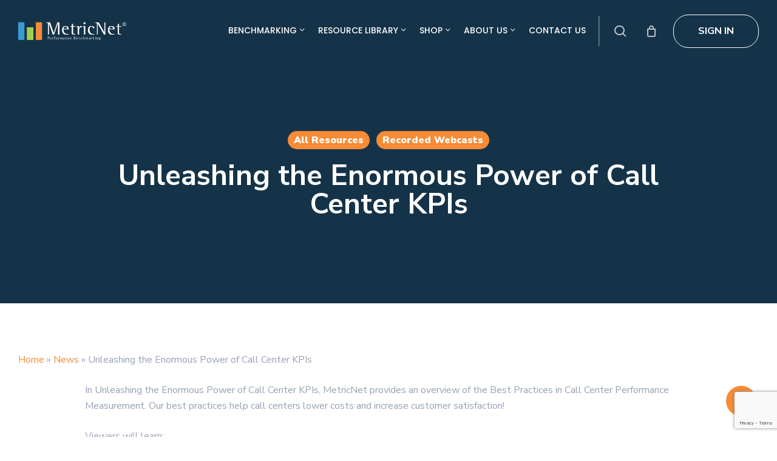

--- FILE ---
content_type: text/html; charset=utf-8
request_url: https://www.google.com/recaptcha/api2/anchor?ar=1&k=6LfdVMAfAAAAANVAL2UUlQ-7xfxHZg2niUZb36lJ&co=aHR0cHM6Ly93d3cubWV0cmljbmV0LmNvbTo0NDM.&hl=en&v=PoyoqOPhxBO7pBk68S4YbpHZ&size=invisible&anchor-ms=20000&execute-ms=30000&cb=75shd048sxdv
body_size: 48475
content:
<!DOCTYPE HTML><html dir="ltr" lang="en"><head><meta http-equiv="Content-Type" content="text/html; charset=UTF-8">
<meta http-equiv="X-UA-Compatible" content="IE=edge">
<title>reCAPTCHA</title>
<style type="text/css">
/* cyrillic-ext */
@font-face {
  font-family: 'Roboto';
  font-style: normal;
  font-weight: 400;
  font-stretch: 100%;
  src: url(//fonts.gstatic.com/s/roboto/v48/KFO7CnqEu92Fr1ME7kSn66aGLdTylUAMa3GUBHMdazTgWw.woff2) format('woff2');
  unicode-range: U+0460-052F, U+1C80-1C8A, U+20B4, U+2DE0-2DFF, U+A640-A69F, U+FE2E-FE2F;
}
/* cyrillic */
@font-face {
  font-family: 'Roboto';
  font-style: normal;
  font-weight: 400;
  font-stretch: 100%;
  src: url(//fonts.gstatic.com/s/roboto/v48/KFO7CnqEu92Fr1ME7kSn66aGLdTylUAMa3iUBHMdazTgWw.woff2) format('woff2');
  unicode-range: U+0301, U+0400-045F, U+0490-0491, U+04B0-04B1, U+2116;
}
/* greek-ext */
@font-face {
  font-family: 'Roboto';
  font-style: normal;
  font-weight: 400;
  font-stretch: 100%;
  src: url(//fonts.gstatic.com/s/roboto/v48/KFO7CnqEu92Fr1ME7kSn66aGLdTylUAMa3CUBHMdazTgWw.woff2) format('woff2');
  unicode-range: U+1F00-1FFF;
}
/* greek */
@font-face {
  font-family: 'Roboto';
  font-style: normal;
  font-weight: 400;
  font-stretch: 100%;
  src: url(//fonts.gstatic.com/s/roboto/v48/KFO7CnqEu92Fr1ME7kSn66aGLdTylUAMa3-UBHMdazTgWw.woff2) format('woff2');
  unicode-range: U+0370-0377, U+037A-037F, U+0384-038A, U+038C, U+038E-03A1, U+03A3-03FF;
}
/* math */
@font-face {
  font-family: 'Roboto';
  font-style: normal;
  font-weight: 400;
  font-stretch: 100%;
  src: url(//fonts.gstatic.com/s/roboto/v48/KFO7CnqEu92Fr1ME7kSn66aGLdTylUAMawCUBHMdazTgWw.woff2) format('woff2');
  unicode-range: U+0302-0303, U+0305, U+0307-0308, U+0310, U+0312, U+0315, U+031A, U+0326-0327, U+032C, U+032F-0330, U+0332-0333, U+0338, U+033A, U+0346, U+034D, U+0391-03A1, U+03A3-03A9, U+03B1-03C9, U+03D1, U+03D5-03D6, U+03F0-03F1, U+03F4-03F5, U+2016-2017, U+2034-2038, U+203C, U+2040, U+2043, U+2047, U+2050, U+2057, U+205F, U+2070-2071, U+2074-208E, U+2090-209C, U+20D0-20DC, U+20E1, U+20E5-20EF, U+2100-2112, U+2114-2115, U+2117-2121, U+2123-214F, U+2190, U+2192, U+2194-21AE, U+21B0-21E5, U+21F1-21F2, U+21F4-2211, U+2213-2214, U+2216-22FF, U+2308-230B, U+2310, U+2319, U+231C-2321, U+2336-237A, U+237C, U+2395, U+239B-23B7, U+23D0, U+23DC-23E1, U+2474-2475, U+25AF, U+25B3, U+25B7, U+25BD, U+25C1, U+25CA, U+25CC, U+25FB, U+266D-266F, U+27C0-27FF, U+2900-2AFF, U+2B0E-2B11, U+2B30-2B4C, U+2BFE, U+3030, U+FF5B, U+FF5D, U+1D400-1D7FF, U+1EE00-1EEFF;
}
/* symbols */
@font-face {
  font-family: 'Roboto';
  font-style: normal;
  font-weight: 400;
  font-stretch: 100%;
  src: url(//fonts.gstatic.com/s/roboto/v48/KFO7CnqEu92Fr1ME7kSn66aGLdTylUAMaxKUBHMdazTgWw.woff2) format('woff2');
  unicode-range: U+0001-000C, U+000E-001F, U+007F-009F, U+20DD-20E0, U+20E2-20E4, U+2150-218F, U+2190, U+2192, U+2194-2199, U+21AF, U+21E6-21F0, U+21F3, U+2218-2219, U+2299, U+22C4-22C6, U+2300-243F, U+2440-244A, U+2460-24FF, U+25A0-27BF, U+2800-28FF, U+2921-2922, U+2981, U+29BF, U+29EB, U+2B00-2BFF, U+4DC0-4DFF, U+FFF9-FFFB, U+10140-1018E, U+10190-1019C, U+101A0, U+101D0-101FD, U+102E0-102FB, U+10E60-10E7E, U+1D2C0-1D2D3, U+1D2E0-1D37F, U+1F000-1F0FF, U+1F100-1F1AD, U+1F1E6-1F1FF, U+1F30D-1F30F, U+1F315, U+1F31C, U+1F31E, U+1F320-1F32C, U+1F336, U+1F378, U+1F37D, U+1F382, U+1F393-1F39F, U+1F3A7-1F3A8, U+1F3AC-1F3AF, U+1F3C2, U+1F3C4-1F3C6, U+1F3CA-1F3CE, U+1F3D4-1F3E0, U+1F3ED, U+1F3F1-1F3F3, U+1F3F5-1F3F7, U+1F408, U+1F415, U+1F41F, U+1F426, U+1F43F, U+1F441-1F442, U+1F444, U+1F446-1F449, U+1F44C-1F44E, U+1F453, U+1F46A, U+1F47D, U+1F4A3, U+1F4B0, U+1F4B3, U+1F4B9, U+1F4BB, U+1F4BF, U+1F4C8-1F4CB, U+1F4D6, U+1F4DA, U+1F4DF, U+1F4E3-1F4E6, U+1F4EA-1F4ED, U+1F4F7, U+1F4F9-1F4FB, U+1F4FD-1F4FE, U+1F503, U+1F507-1F50B, U+1F50D, U+1F512-1F513, U+1F53E-1F54A, U+1F54F-1F5FA, U+1F610, U+1F650-1F67F, U+1F687, U+1F68D, U+1F691, U+1F694, U+1F698, U+1F6AD, U+1F6B2, U+1F6B9-1F6BA, U+1F6BC, U+1F6C6-1F6CF, U+1F6D3-1F6D7, U+1F6E0-1F6EA, U+1F6F0-1F6F3, U+1F6F7-1F6FC, U+1F700-1F7FF, U+1F800-1F80B, U+1F810-1F847, U+1F850-1F859, U+1F860-1F887, U+1F890-1F8AD, U+1F8B0-1F8BB, U+1F8C0-1F8C1, U+1F900-1F90B, U+1F93B, U+1F946, U+1F984, U+1F996, U+1F9E9, U+1FA00-1FA6F, U+1FA70-1FA7C, U+1FA80-1FA89, U+1FA8F-1FAC6, U+1FACE-1FADC, U+1FADF-1FAE9, U+1FAF0-1FAF8, U+1FB00-1FBFF;
}
/* vietnamese */
@font-face {
  font-family: 'Roboto';
  font-style: normal;
  font-weight: 400;
  font-stretch: 100%;
  src: url(//fonts.gstatic.com/s/roboto/v48/KFO7CnqEu92Fr1ME7kSn66aGLdTylUAMa3OUBHMdazTgWw.woff2) format('woff2');
  unicode-range: U+0102-0103, U+0110-0111, U+0128-0129, U+0168-0169, U+01A0-01A1, U+01AF-01B0, U+0300-0301, U+0303-0304, U+0308-0309, U+0323, U+0329, U+1EA0-1EF9, U+20AB;
}
/* latin-ext */
@font-face {
  font-family: 'Roboto';
  font-style: normal;
  font-weight: 400;
  font-stretch: 100%;
  src: url(//fonts.gstatic.com/s/roboto/v48/KFO7CnqEu92Fr1ME7kSn66aGLdTylUAMa3KUBHMdazTgWw.woff2) format('woff2');
  unicode-range: U+0100-02BA, U+02BD-02C5, U+02C7-02CC, U+02CE-02D7, U+02DD-02FF, U+0304, U+0308, U+0329, U+1D00-1DBF, U+1E00-1E9F, U+1EF2-1EFF, U+2020, U+20A0-20AB, U+20AD-20C0, U+2113, U+2C60-2C7F, U+A720-A7FF;
}
/* latin */
@font-face {
  font-family: 'Roboto';
  font-style: normal;
  font-weight: 400;
  font-stretch: 100%;
  src: url(//fonts.gstatic.com/s/roboto/v48/KFO7CnqEu92Fr1ME7kSn66aGLdTylUAMa3yUBHMdazQ.woff2) format('woff2');
  unicode-range: U+0000-00FF, U+0131, U+0152-0153, U+02BB-02BC, U+02C6, U+02DA, U+02DC, U+0304, U+0308, U+0329, U+2000-206F, U+20AC, U+2122, U+2191, U+2193, U+2212, U+2215, U+FEFF, U+FFFD;
}
/* cyrillic-ext */
@font-face {
  font-family: 'Roboto';
  font-style: normal;
  font-weight: 500;
  font-stretch: 100%;
  src: url(//fonts.gstatic.com/s/roboto/v48/KFO7CnqEu92Fr1ME7kSn66aGLdTylUAMa3GUBHMdazTgWw.woff2) format('woff2');
  unicode-range: U+0460-052F, U+1C80-1C8A, U+20B4, U+2DE0-2DFF, U+A640-A69F, U+FE2E-FE2F;
}
/* cyrillic */
@font-face {
  font-family: 'Roboto';
  font-style: normal;
  font-weight: 500;
  font-stretch: 100%;
  src: url(//fonts.gstatic.com/s/roboto/v48/KFO7CnqEu92Fr1ME7kSn66aGLdTylUAMa3iUBHMdazTgWw.woff2) format('woff2');
  unicode-range: U+0301, U+0400-045F, U+0490-0491, U+04B0-04B1, U+2116;
}
/* greek-ext */
@font-face {
  font-family: 'Roboto';
  font-style: normal;
  font-weight: 500;
  font-stretch: 100%;
  src: url(//fonts.gstatic.com/s/roboto/v48/KFO7CnqEu92Fr1ME7kSn66aGLdTylUAMa3CUBHMdazTgWw.woff2) format('woff2');
  unicode-range: U+1F00-1FFF;
}
/* greek */
@font-face {
  font-family: 'Roboto';
  font-style: normal;
  font-weight: 500;
  font-stretch: 100%;
  src: url(//fonts.gstatic.com/s/roboto/v48/KFO7CnqEu92Fr1ME7kSn66aGLdTylUAMa3-UBHMdazTgWw.woff2) format('woff2');
  unicode-range: U+0370-0377, U+037A-037F, U+0384-038A, U+038C, U+038E-03A1, U+03A3-03FF;
}
/* math */
@font-face {
  font-family: 'Roboto';
  font-style: normal;
  font-weight: 500;
  font-stretch: 100%;
  src: url(//fonts.gstatic.com/s/roboto/v48/KFO7CnqEu92Fr1ME7kSn66aGLdTylUAMawCUBHMdazTgWw.woff2) format('woff2');
  unicode-range: U+0302-0303, U+0305, U+0307-0308, U+0310, U+0312, U+0315, U+031A, U+0326-0327, U+032C, U+032F-0330, U+0332-0333, U+0338, U+033A, U+0346, U+034D, U+0391-03A1, U+03A3-03A9, U+03B1-03C9, U+03D1, U+03D5-03D6, U+03F0-03F1, U+03F4-03F5, U+2016-2017, U+2034-2038, U+203C, U+2040, U+2043, U+2047, U+2050, U+2057, U+205F, U+2070-2071, U+2074-208E, U+2090-209C, U+20D0-20DC, U+20E1, U+20E5-20EF, U+2100-2112, U+2114-2115, U+2117-2121, U+2123-214F, U+2190, U+2192, U+2194-21AE, U+21B0-21E5, U+21F1-21F2, U+21F4-2211, U+2213-2214, U+2216-22FF, U+2308-230B, U+2310, U+2319, U+231C-2321, U+2336-237A, U+237C, U+2395, U+239B-23B7, U+23D0, U+23DC-23E1, U+2474-2475, U+25AF, U+25B3, U+25B7, U+25BD, U+25C1, U+25CA, U+25CC, U+25FB, U+266D-266F, U+27C0-27FF, U+2900-2AFF, U+2B0E-2B11, U+2B30-2B4C, U+2BFE, U+3030, U+FF5B, U+FF5D, U+1D400-1D7FF, U+1EE00-1EEFF;
}
/* symbols */
@font-face {
  font-family: 'Roboto';
  font-style: normal;
  font-weight: 500;
  font-stretch: 100%;
  src: url(//fonts.gstatic.com/s/roboto/v48/KFO7CnqEu92Fr1ME7kSn66aGLdTylUAMaxKUBHMdazTgWw.woff2) format('woff2');
  unicode-range: U+0001-000C, U+000E-001F, U+007F-009F, U+20DD-20E0, U+20E2-20E4, U+2150-218F, U+2190, U+2192, U+2194-2199, U+21AF, U+21E6-21F0, U+21F3, U+2218-2219, U+2299, U+22C4-22C6, U+2300-243F, U+2440-244A, U+2460-24FF, U+25A0-27BF, U+2800-28FF, U+2921-2922, U+2981, U+29BF, U+29EB, U+2B00-2BFF, U+4DC0-4DFF, U+FFF9-FFFB, U+10140-1018E, U+10190-1019C, U+101A0, U+101D0-101FD, U+102E0-102FB, U+10E60-10E7E, U+1D2C0-1D2D3, U+1D2E0-1D37F, U+1F000-1F0FF, U+1F100-1F1AD, U+1F1E6-1F1FF, U+1F30D-1F30F, U+1F315, U+1F31C, U+1F31E, U+1F320-1F32C, U+1F336, U+1F378, U+1F37D, U+1F382, U+1F393-1F39F, U+1F3A7-1F3A8, U+1F3AC-1F3AF, U+1F3C2, U+1F3C4-1F3C6, U+1F3CA-1F3CE, U+1F3D4-1F3E0, U+1F3ED, U+1F3F1-1F3F3, U+1F3F5-1F3F7, U+1F408, U+1F415, U+1F41F, U+1F426, U+1F43F, U+1F441-1F442, U+1F444, U+1F446-1F449, U+1F44C-1F44E, U+1F453, U+1F46A, U+1F47D, U+1F4A3, U+1F4B0, U+1F4B3, U+1F4B9, U+1F4BB, U+1F4BF, U+1F4C8-1F4CB, U+1F4D6, U+1F4DA, U+1F4DF, U+1F4E3-1F4E6, U+1F4EA-1F4ED, U+1F4F7, U+1F4F9-1F4FB, U+1F4FD-1F4FE, U+1F503, U+1F507-1F50B, U+1F50D, U+1F512-1F513, U+1F53E-1F54A, U+1F54F-1F5FA, U+1F610, U+1F650-1F67F, U+1F687, U+1F68D, U+1F691, U+1F694, U+1F698, U+1F6AD, U+1F6B2, U+1F6B9-1F6BA, U+1F6BC, U+1F6C6-1F6CF, U+1F6D3-1F6D7, U+1F6E0-1F6EA, U+1F6F0-1F6F3, U+1F6F7-1F6FC, U+1F700-1F7FF, U+1F800-1F80B, U+1F810-1F847, U+1F850-1F859, U+1F860-1F887, U+1F890-1F8AD, U+1F8B0-1F8BB, U+1F8C0-1F8C1, U+1F900-1F90B, U+1F93B, U+1F946, U+1F984, U+1F996, U+1F9E9, U+1FA00-1FA6F, U+1FA70-1FA7C, U+1FA80-1FA89, U+1FA8F-1FAC6, U+1FACE-1FADC, U+1FADF-1FAE9, U+1FAF0-1FAF8, U+1FB00-1FBFF;
}
/* vietnamese */
@font-face {
  font-family: 'Roboto';
  font-style: normal;
  font-weight: 500;
  font-stretch: 100%;
  src: url(//fonts.gstatic.com/s/roboto/v48/KFO7CnqEu92Fr1ME7kSn66aGLdTylUAMa3OUBHMdazTgWw.woff2) format('woff2');
  unicode-range: U+0102-0103, U+0110-0111, U+0128-0129, U+0168-0169, U+01A0-01A1, U+01AF-01B0, U+0300-0301, U+0303-0304, U+0308-0309, U+0323, U+0329, U+1EA0-1EF9, U+20AB;
}
/* latin-ext */
@font-face {
  font-family: 'Roboto';
  font-style: normal;
  font-weight: 500;
  font-stretch: 100%;
  src: url(//fonts.gstatic.com/s/roboto/v48/KFO7CnqEu92Fr1ME7kSn66aGLdTylUAMa3KUBHMdazTgWw.woff2) format('woff2');
  unicode-range: U+0100-02BA, U+02BD-02C5, U+02C7-02CC, U+02CE-02D7, U+02DD-02FF, U+0304, U+0308, U+0329, U+1D00-1DBF, U+1E00-1E9F, U+1EF2-1EFF, U+2020, U+20A0-20AB, U+20AD-20C0, U+2113, U+2C60-2C7F, U+A720-A7FF;
}
/* latin */
@font-face {
  font-family: 'Roboto';
  font-style: normal;
  font-weight: 500;
  font-stretch: 100%;
  src: url(//fonts.gstatic.com/s/roboto/v48/KFO7CnqEu92Fr1ME7kSn66aGLdTylUAMa3yUBHMdazQ.woff2) format('woff2');
  unicode-range: U+0000-00FF, U+0131, U+0152-0153, U+02BB-02BC, U+02C6, U+02DA, U+02DC, U+0304, U+0308, U+0329, U+2000-206F, U+20AC, U+2122, U+2191, U+2193, U+2212, U+2215, U+FEFF, U+FFFD;
}
/* cyrillic-ext */
@font-face {
  font-family: 'Roboto';
  font-style: normal;
  font-weight: 900;
  font-stretch: 100%;
  src: url(//fonts.gstatic.com/s/roboto/v48/KFO7CnqEu92Fr1ME7kSn66aGLdTylUAMa3GUBHMdazTgWw.woff2) format('woff2');
  unicode-range: U+0460-052F, U+1C80-1C8A, U+20B4, U+2DE0-2DFF, U+A640-A69F, U+FE2E-FE2F;
}
/* cyrillic */
@font-face {
  font-family: 'Roboto';
  font-style: normal;
  font-weight: 900;
  font-stretch: 100%;
  src: url(//fonts.gstatic.com/s/roboto/v48/KFO7CnqEu92Fr1ME7kSn66aGLdTylUAMa3iUBHMdazTgWw.woff2) format('woff2');
  unicode-range: U+0301, U+0400-045F, U+0490-0491, U+04B0-04B1, U+2116;
}
/* greek-ext */
@font-face {
  font-family: 'Roboto';
  font-style: normal;
  font-weight: 900;
  font-stretch: 100%;
  src: url(//fonts.gstatic.com/s/roboto/v48/KFO7CnqEu92Fr1ME7kSn66aGLdTylUAMa3CUBHMdazTgWw.woff2) format('woff2');
  unicode-range: U+1F00-1FFF;
}
/* greek */
@font-face {
  font-family: 'Roboto';
  font-style: normal;
  font-weight: 900;
  font-stretch: 100%;
  src: url(//fonts.gstatic.com/s/roboto/v48/KFO7CnqEu92Fr1ME7kSn66aGLdTylUAMa3-UBHMdazTgWw.woff2) format('woff2');
  unicode-range: U+0370-0377, U+037A-037F, U+0384-038A, U+038C, U+038E-03A1, U+03A3-03FF;
}
/* math */
@font-face {
  font-family: 'Roboto';
  font-style: normal;
  font-weight: 900;
  font-stretch: 100%;
  src: url(//fonts.gstatic.com/s/roboto/v48/KFO7CnqEu92Fr1ME7kSn66aGLdTylUAMawCUBHMdazTgWw.woff2) format('woff2');
  unicode-range: U+0302-0303, U+0305, U+0307-0308, U+0310, U+0312, U+0315, U+031A, U+0326-0327, U+032C, U+032F-0330, U+0332-0333, U+0338, U+033A, U+0346, U+034D, U+0391-03A1, U+03A3-03A9, U+03B1-03C9, U+03D1, U+03D5-03D6, U+03F0-03F1, U+03F4-03F5, U+2016-2017, U+2034-2038, U+203C, U+2040, U+2043, U+2047, U+2050, U+2057, U+205F, U+2070-2071, U+2074-208E, U+2090-209C, U+20D0-20DC, U+20E1, U+20E5-20EF, U+2100-2112, U+2114-2115, U+2117-2121, U+2123-214F, U+2190, U+2192, U+2194-21AE, U+21B0-21E5, U+21F1-21F2, U+21F4-2211, U+2213-2214, U+2216-22FF, U+2308-230B, U+2310, U+2319, U+231C-2321, U+2336-237A, U+237C, U+2395, U+239B-23B7, U+23D0, U+23DC-23E1, U+2474-2475, U+25AF, U+25B3, U+25B7, U+25BD, U+25C1, U+25CA, U+25CC, U+25FB, U+266D-266F, U+27C0-27FF, U+2900-2AFF, U+2B0E-2B11, U+2B30-2B4C, U+2BFE, U+3030, U+FF5B, U+FF5D, U+1D400-1D7FF, U+1EE00-1EEFF;
}
/* symbols */
@font-face {
  font-family: 'Roboto';
  font-style: normal;
  font-weight: 900;
  font-stretch: 100%;
  src: url(//fonts.gstatic.com/s/roboto/v48/KFO7CnqEu92Fr1ME7kSn66aGLdTylUAMaxKUBHMdazTgWw.woff2) format('woff2');
  unicode-range: U+0001-000C, U+000E-001F, U+007F-009F, U+20DD-20E0, U+20E2-20E4, U+2150-218F, U+2190, U+2192, U+2194-2199, U+21AF, U+21E6-21F0, U+21F3, U+2218-2219, U+2299, U+22C4-22C6, U+2300-243F, U+2440-244A, U+2460-24FF, U+25A0-27BF, U+2800-28FF, U+2921-2922, U+2981, U+29BF, U+29EB, U+2B00-2BFF, U+4DC0-4DFF, U+FFF9-FFFB, U+10140-1018E, U+10190-1019C, U+101A0, U+101D0-101FD, U+102E0-102FB, U+10E60-10E7E, U+1D2C0-1D2D3, U+1D2E0-1D37F, U+1F000-1F0FF, U+1F100-1F1AD, U+1F1E6-1F1FF, U+1F30D-1F30F, U+1F315, U+1F31C, U+1F31E, U+1F320-1F32C, U+1F336, U+1F378, U+1F37D, U+1F382, U+1F393-1F39F, U+1F3A7-1F3A8, U+1F3AC-1F3AF, U+1F3C2, U+1F3C4-1F3C6, U+1F3CA-1F3CE, U+1F3D4-1F3E0, U+1F3ED, U+1F3F1-1F3F3, U+1F3F5-1F3F7, U+1F408, U+1F415, U+1F41F, U+1F426, U+1F43F, U+1F441-1F442, U+1F444, U+1F446-1F449, U+1F44C-1F44E, U+1F453, U+1F46A, U+1F47D, U+1F4A3, U+1F4B0, U+1F4B3, U+1F4B9, U+1F4BB, U+1F4BF, U+1F4C8-1F4CB, U+1F4D6, U+1F4DA, U+1F4DF, U+1F4E3-1F4E6, U+1F4EA-1F4ED, U+1F4F7, U+1F4F9-1F4FB, U+1F4FD-1F4FE, U+1F503, U+1F507-1F50B, U+1F50D, U+1F512-1F513, U+1F53E-1F54A, U+1F54F-1F5FA, U+1F610, U+1F650-1F67F, U+1F687, U+1F68D, U+1F691, U+1F694, U+1F698, U+1F6AD, U+1F6B2, U+1F6B9-1F6BA, U+1F6BC, U+1F6C6-1F6CF, U+1F6D3-1F6D7, U+1F6E0-1F6EA, U+1F6F0-1F6F3, U+1F6F7-1F6FC, U+1F700-1F7FF, U+1F800-1F80B, U+1F810-1F847, U+1F850-1F859, U+1F860-1F887, U+1F890-1F8AD, U+1F8B0-1F8BB, U+1F8C0-1F8C1, U+1F900-1F90B, U+1F93B, U+1F946, U+1F984, U+1F996, U+1F9E9, U+1FA00-1FA6F, U+1FA70-1FA7C, U+1FA80-1FA89, U+1FA8F-1FAC6, U+1FACE-1FADC, U+1FADF-1FAE9, U+1FAF0-1FAF8, U+1FB00-1FBFF;
}
/* vietnamese */
@font-face {
  font-family: 'Roboto';
  font-style: normal;
  font-weight: 900;
  font-stretch: 100%;
  src: url(//fonts.gstatic.com/s/roboto/v48/KFO7CnqEu92Fr1ME7kSn66aGLdTylUAMa3OUBHMdazTgWw.woff2) format('woff2');
  unicode-range: U+0102-0103, U+0110-0111, U+0128-0129, U+0168-0169, U+01A0-01A1, U+01AF-01B0, U+0300-0301, U+0303-0304, U+0308-0309, U+0323, U+0329, U+1EA0-1EF9, U+20AB;
}
/* latin-ext */
@font-face {
  font-family: 'Roboto';
  font-style: normal;
  font-weight: 900;
  font-stretch: 100%;
  src: url(//fonts.gstatic.com/s/roboto/v48/KFO7CnqEu92Fr1ME7kSn66aGLdTylUAMa3KUBHMdazTgWw.woff2) format('woff2');
  unicode-range: U+0100-02BA, U+02BD-02C5, U+02C7-02CC, U+02CE-02D7, U+02DD-02FF, U+0304, U+0308, U+0329, U+1D00-1DBF, U+1E00-1E9F, U+1EF2-1EFF, U+2020, U+20A0-20AB, U+20AD-20C0, U+2113, U+2C60-2C7F, U+A720-A7FF;
}
/* latin */
@font-face {
  font-family: 'Roboto';
  font-style: normal;
  font-weight: 900;
  font-stretch: 100%;
  src: url(//fonts.gstatic.com/s/roboto/v48/KFO7CnqEu92Fr1ME7kSn66aGLdTylUAMa3yUBHMdazQ.woff2) format('woff2');
  unicode-range: U+0000-00FF, U+0131, U+0152-0153, U+02BB-02BC, U+02C6, U+02DA, U+02DC, U+0304, U+0308, U+0329, U+2000-206F, U+20AC, U+2122, U+2191, U+2193, U+2212, U+2215, U+FEFF, U+FFFD;
}

</style>
<link rel="stylesheet" type="text/css" href="https://www.gstatic.com/recaptcha/releases/PoyoqOPhxBO7pBk68S4YbpHZ/styles__ltr.css">
<script nonce="3TnldseXFifEZNz4yb-IUw" type="text/javascript">window['__recaptcha_api'] = 'https://www.google.com/recaptcha/api2/';</script>
<script type="text/javascript" src="https://www.gstatic.com/recaptcha/releases/PoyoqOPhxBO7pBk68S4YbpHZ/recaptcha__en.js" nonce="3TnldseXFifEZNz4yb-IUw">
      
    </script></head>
<body><div id="rc-anchor-alert" class="rc-anchor-alert"></div>
<input type="hidden" id="recaptcha-token" value="[base64]">
<script type="text/javascript" nonce="3TnldseXFifEZNz4yb-IUw">
      recaptcha.anchor.Main.init("[\x22ainput\x22,[\x22bgdata\x22,\x22\x22,\[base64]/[base64]/UltIKytdPWE6KGE8MjA0OD9SW0grK109YT4+NnwxOTI6KChhJjY0NTEyKT09NTUyOTYmJnErMTxoLmxlbmd0aCYmKGguY2hhckNvZGVBdChxKzEpJjY0NTEyKT09NTYzMjA/[base64]/MjU1OlI/[base64]/[base64]/[base64]/[base64]/[base64]/[base64]/[base64]/[base64]/[base64]/[base64]\x22,\[base64]\\u003d\\u003d\x22,\x22wpLCiMKFw7zDhcOIwqvDt8Oaw7XCo1BvccKMwpwNazwFw5jDnh7DrcO6w63DosOreMOKwrzCvMKawpHCjQ5Awqk3f8OowrlmwqJyw4jDrMOxH3HCkVrCrjpIwpQGO8ORwpvDk8K+Y8Orw6rCkMKAw75oEDXDgMKNwr/CqMOdRFvDuFN8wrLDviMfw6/Cln/CtVlHcHh9QMOeAHN6VEbDs37Cv8OCwr7ClcOWNl/Ci0HCngMiXybCnMOMw7l7w6tBwr58wq5qYCDCoGbDnsO4ScONKcKJUSApwqnCmmkHw7jCkGrCrsO4dcO4bSLCtMOBwr7Dm8Kmw4oBw4PCpsOSwrHClkh/wrhHHWrDg8Kzw5rCr8KQTAkYNwccwqkpUMK3wpNMKcOTwqrDocOwwobDmMKjw6hjw67DtsOdw55xwrtSwo7CkwAHR8K/bXBqwrjDrsOuwopHw4phw6rDvTAyU8K9GMOWCVwuMWFqKnk/[base64]/J8KQwppwwoVcwoFFe8KFwofCqsOpwqYFBsKUbMO/RQrDjcKrwqfDgsKUwo/ComxNC8K9wqLCuFcnw5LDr8OEDcO+w6jCoMO1Vn5qw5bCkTMFwozCkMK+XWcIX8OEWCDDt8O7wofDjA98GMKKAUTDucKjfTQMXsO2Q2lTw6LCh3URw5ZmAG3Dm8K8woLDo8ONw5vDucO9fMOaw5/CqMKcRMORw6HDo8KzwoHDsVYxA8OYwoDDncOxw5ksKzoZYMOyw5PDihRUw6phw7DDkXFnwq3DonLChsKrw4nDgcOfwpLCpMK5Y8ODGsK5QMOMw5x5wolgw45ew63CmcOmw7MwdcKIaXfCsx3CrULDn8K1wqLCikjClsKucx9eVw/ClhnDt8OYXsKQUHvClsKQJlYHdMOqe2DCusK5CMOTw4BAYlNAw5nDtMKMwpbDlCkbwqjDisOIEMKRK8OYbg/DojJneRzDrEDCgiDDqgs6wr5XD8OPwo54UcOlY8KaL8OSwp8TBR3Dt8K+w74IBMOjwqlqwqjClipew6LDpRloWl9YEjHCkcKTw4NFwovDkMOJw5R1w4/[base64]/CvghAwpvCv8OFBgtMw4t7wr3CpcKwwp83C8KGwqowwo/Dg8OyDMK1N8O/w6AjWjjCnMOpwpVoKT7DqVDCghQ6w6/Cqm0cwqrCnsOBO8KlCWwpwrLDl8KbF1fDjcKLCV7DoFXDhTPDsDIAZsOzB8K3f8OYw4lkw5Q0wrzDhsKlwp/Cj2nCusKrw6UHw7fDmW/[base64]/Co1bDjMKRwponXx8FwrtBw73CmcKVBMK9wpbDgMKsw6sgw5TCtMKHwrFPIsO+wrEhw4DDlAgNDVoBw4HDiCF7w6vCjMK9KMOSwpBeVMOXQcOiwp4twqfDosOuwo7DrBrCjyfDkS/CmC3Cv8OCE2LDv8OZw5dBeFDDmh/[base64]/[base64]/CnCtgF8OGw7zCvEHCiWtUF8ObYGfCqhLCkMOKa8OewqbChUgrJcO4ZcK0wqITwoLDpXbDoBMIw5fDvcKifsOPAcOJw7h4w5tGVsOwGwwGw7pkCDTDo8Knw59rH8Ozw4zDsWtqF8OBwpTDlcOuw7zDq3ISb8KfEsK2wpMXF3U/w7swwpHDjMKmwpIZCyPCgVrClsKHw5FWwqtSwrzCnHpvGMOVRDdjw6PDoVTDosO8w7FTw6XDu8OkMxhZa8OMwpnDmMOtPMObwqI8w60Bw6JrCsOGw67DncORw6vCusOEw7ctK8O/FTvDhW4zw6dmw5VEH8KiByhnBSvCs8KKaV5WHj15wq8AwrLDuDjChjFQwocWCMO7eMOAwrZJdsO8HlEZwoDCnsK2dsO1wrrDkmNABsKlw63ChMOoUSjDpMO/[base64]/CjsK5w6FSc8OFwpHCsyQLw4nDl8OSWDDDgA4XQX/CmWDDpsKfw5BuBCjDrXHDtsODw4UEwoDDk1nDrCwaw4jDviDCm8OuHF08O1bCnDrCh8O/[base64]/DhGbCpWI5XTElZ2PDl8KAwpDCkkoUZsO8B8OIwrPDqsOJF8Krw60nD8Onwo8XwrtMwqnCmsKvLMKvwrfCncOsAMO7woDCmsOTw7fDpxDDvW1Uw6MVFsKBwpXCvsORYsK+w5zCv8O/Ji81w6/[base64]/DlwzDpMOLwpRmwqTDmcKmw5Rmw40Rw43DuEvDhMOeBXpIX8KCOiUjNsOswrzCqcOcw43CpsKewp3ChMKkYUXDuMOZw5XCpcOdMUEPw4d2ECoMIsOnHMOfQ8KJwp1bw7o1QBdTw7LDpVkKwrxpw6PDrRtfwonDgcOgw7jCnH1lSnghLyTDhcKRFwAaw5tkCMOsw65/esOxDcKxw6jDggHDt8KRw6TCsgkpwoTDvFvDisK0ZsKkw7nChwxrw6dNBMOIw6dhL2nCoW9pbMOgwpXDm8OOw7DDtwF4wow7KwzDvynDqTfDiMOzPw0rw6LDusOCw43DnsKDwovCt8OjCRLCgcKLwoLDsngNwqXCknTDkMO1SMKewrzCjcO0fjHDth/CpMKyFsKGwr3Cp2Nbw4rCvcO4w6grAcKUFGzCtMK9dF51w47CkgtGQMOvwpBYecKHw4lXwpY0w48cwrN7c8Kiw6vCisKOwrXDmMK8C03DtG7DjE/ChQ5iwq/Cpgk3ZMKKwodvYsKgLhcmGiV6JsOmw4zDqsKcw6PCv8KmS8KGJl1kbMKfWFpOwo7DhMO9wp7CssO9wqxcw5NkKMORw6DDtQbDlEQNw7xXw7dIwqTCoRk5DkRjwqxww4bCkMKwdmMNcMOcw6M0AW9YwoxSw78PLV8Tw5nCvArDkWAoZcKwcS/CqsOzGVBcFBrDocOIwqTDjhIoScK5w4nCgwcNA0/DnCDDs10dwrV4KsKbw7fChcKoBiQqw5/[base64]/TCEeCcK+w69Vwotsw6fDusOUP2Z2wq59bMO8w6lUw4vCr3TCmCHCgFEFwq/[base64]/CkcKxw4/[base64]/w7Viw5bCqMOMYMOhw4fDrMOTdk8swotgwqIoccOPWnpPwr5+woXCl8O2QwdeF8Otwr3Dt8OHwqzDngssHcKAJcKmWQ0RcGLCmng8w73Dg8OdwpLCrsK4wpHDt8KawqcFwrvDjAgIwoh/HxB2GsK4w4PDgH/CjkLCpHJSwrHCocOPUnfCrj18WFbCrVbCskAbw5ltw4DDgcKDw6bDs1XDucK9w7zCr8O4w4JNMMOkJsO4EjVVN2NbRMK1w5JbwpF8wocXw6U/w6lFw48rw7TDi8OlAi97woBWfxrDksKvBsKAw53CqMKle8OHGCPDnh3CncKmWybCssK6wp/ClcKxesOTWsKmJcKUaTrDrMKQaB8wwoodLcKXw5kaw57CrMKNaydIwrojfsK9aMKTTTjDg0DDs8KoA8O2DsO3EMKqE39Aw4ggwoQHw4gBfMODw5HCk0HDvsOxw7/CkMO4w5LCiMKfw6fCnMKgw7XDijlwVWlqfMKnw5Q2T3PCpRDDhizCgcK9CMKow4Q6f8OyLsKhU8ONZm9OdsO0EHwrOTDCpHjDmGdodsO5wrDDlcOow6Q+PnLDqHIKwqjDhj3CoUZPwo7Cg8KFDhzDpFLDqsOaCW7Dt2nCrsKyA8ONScOtw7HCvcKdw4gHw7vCo8KOUH/CqGPCm2vCqhBhwp/DohMDQlxUAcOtW8Oqw5PCo8K6QcOGw440csOHw6HDnsKXw6rDm8K/woTDsCDCgg/Dq2RgJmHDkR7CsjXCicODAcKuY0wDN1/Di8OWP1nDucO7w6PDsMObATAXwoDDkkrDj8O8w6pBw7QCBsK3GMKwbsKoHTHDh0/CnsOlJlxLwrhzw6Faw5/Dv3MXe0sXP8OWw7MHSh7CgMKmdsKTNcK2w6Bhw4PDvDfChG3ChwfDmsKSL8KoGW1pOmhFU8KzPcOSOMO3GUQew7/CqF7DgcO0f8KMw5PCkcO0wqhEZMK+wpjCsQDCgcKSwr/[base64]/DvCbClMK+w7szwoEkC0UeNcOMw7/ClA0GwrzDuSV5wofCpWspw4EKw4Nfw7QHwqDCjsODLsOowrlGZFRlw6bCn17DpcKwFFdgwoXCo0gmHcKYATgwHEtmPsOPwqfDucKLfMOZwr7DoxHDmSzDpC4Lw7/[base64]/CvTnDkXjCkiTDscOzwpJPw4h1w7DCt0hEwo1awovCtFjCg8Kzw6vDnsKrQsOiwqRvJjRowqjCs8O2w4crw7jDtsKTT3XDq1PDq3bDl8KmcMO9w6c2w4YBwoYuw7Bew4sFw6DDusKtasOfwqrDgcK5F8KJScK9EsK9BcOhw4XClnIWw4I7wp0/worDrXrDr0XDiiHDrlLDtQLCrh8AcWIOwonCoxXDu8KyBylYCCjDt8OibD3DqifDtEHCp8KZw6jCpcKXIkvClApgwo9iw6ILwo4/wqdDZcKkJH9aOA7CjMK6w6FXw4gMOsKUwplDwqDCsUXDgsKsKsKaw43CsMOpIMKawqLDocOwXsOeNcKDw5rDuMKcwoU8wokHw5jDmX8+wozCryHDgsKJwoB6w6HCh8OkU1zCvsONEQ/DnW3CmcOVHSnCv8Kww7DDrF1rwq11w5BwCsKHNmZEZgQ6w7lEwrzDsw4/ZMOnKcK+csOYw47CvMOuJAjDnMO0bsKfGMK3w6I0w49qw6/CsMOjwqEMwojDiMKVwo0VwrTDlUHCgzclwrs6wohYw6rCkiVaXMKewq3DtcOtW2YmaMK2w5hgw7XCrH0kwprDmMKwwrbCnMKswpvCpcKtM8KYwqJawqt9wqNHwq/CjTYTw5XCjgXDr2vDuRtINsOTwr1Bw4IrI8OCwoDDlsKFSD/CjHE1ewrCiMKGOMKbwrfCij7ChVhJfcKbw68+w6h+AAIBw77DvsOPf8OQWsKcwrhXwpLCujzCk8K9ewbDm1vDssOcwqFvMx/DoWZqwp8kw7UfNVzDrMOGw65DNm7DmsKPZinDgGwmwrDCph7Co07DuD88wr3DtTvDvhVhIEx3w7rCsDLCnMKZfzdAUMOnO1XCpsOnwrfDiDXCjMKPRy1/wrdLw51zfSnCgg3DrMORw7IHwrPCllXDtFtgw7nDvzxNUEgBwp5+wqrDhMO1wrUrw5lAPcORd34AJA1QN3TCtMKzw5kSwoIkwqrDpcOTK8OEU8KaGmnCi03DscK1eV1iG25Vw5JsN1jDmMK3W8Oowo3DpHHCksKCw4fDqsKMwojDlyPChMKpY0nDicKawq/DmMK/[base64]/woHCoxNPNMOkYcK/fnDDnXwSOjzDl0/DusKkwp0SasKqBcK4w4BjKcKNIcOgwr/CrHfCl8Ktw4cleMOyTDcxAcOKw6bCu8ODwo7Cnl1Qw4xOwrvCukwuHgl5w4XCvCPDi1EKbCkENTVuw7jDkURMDhEKR8Kpw74Ew4jDlMOPX8OCw7tbJsKZVMKLbwZ0wrLDkVLDrsKJwqDCrk/Do2nDhjg2Zh8vOD02d8OtwohOwr8FDx4lwqfDvmBLwqjCnH1owolfB0jCjHsqw4bCkMKvwq9CFFrCm1bDq8KfO8K6wrbCkyRmY8KIw6LDr8KDFUYdwpbChsOsRcOkwqrDtx7Ck1gcVsO7wqPDtMK0I8K6wpt1woYKJ2XDtcKyAUw/L1rCnnLDqMKlw6zCgsObw4jCu8OhQMK4w7TCoDjDjADDnncxwofDq8KFbMK+DcOUM28ZwqEVwpUlehnDqBJqw6TCpC7DnWpAwoPChz7DgFpGw4LDjHlEw5w5w7fDrjLDrj8tw7TCi3wpPnByc37Drj45NsOBSn3ChcK6X8OewrZtFsK/[base64]/DiWoxwro1w7NCwqvChiLCuMOBOG3Dr2DDnsOjwqrDuAbCkU3DrMOGw7xfNj/DqV1pw7IZw5REw4Mfd8OTMV5Mw5HCg8OTw7rDqCfCpD7Ckl/Cj27ClxJSWcOoJwRKN8KDw73CkgNgwrDClAjDisOUIMK/[base64]/ChkluQMO3fcK4wprCg8KXwqvCsMOgSE3DiMOiQmjDpycCZmZowosvwoQnwrXCuMKkwqjCpMKnwqApexjDtWoyw7TCmcKVdxxUw69Hw58Mw7nCiMKmw63DrMOWRRpRwr4bwqBAay7Cj8K+w7QBw7xlwr1BYB/DssKeKi0rBGzCpcKfI8OnwrHDl8KFeMKkwogJaMKhwr4wwqLCsMOyeHpbwq49w58lwrQuw5jCpcK8XcKzw5NZRRbDp09Bwp9IVjMfw642wqDDiMO2w6XDucKew6MrwpldHH/DpcKNwo3DhWnCmsOldMOWw6TCncKKSMKXGsK1dyrDvMKTdnTDnMKcJMOVcjjCiMO0dMOaw7tWXMKbwqPCqX1Wwrg7eS0bwp/Dq0HDgMOJwqnDgMKqHxx3w5vDmMOfwrfDuHXCoxwAwrVpa8OQYsOPwoLCoMKFwr/CgFDChcOlfcKcf8KGw6TDvEFZY2wpQsKVcMK8XsKnwr/DmcKOwpIAw683w6vCmDcZwrPCpEvDkHfCuGDCuyAHw5LDjsKqGcK8woBIZTx4wp3CmMO1cGDChUwWwr4Uw6YiEMK9VxE1RcKRaWfDkEomwoMvwpPCu8OEe8KUZcOiwoctwqjDs8KFbsO1d8KqF8O6LR8hwo3CgsKnKAXCjB/[base64]/ChQjDvxg7w5t1VsKqw7DCihDDgcKkwq/Dv8Oow7QPVMOLwq0mCcKZW8KpbsKkwpnDqmhGw4RXamMaCkAXHi/DkcKRAh7DisOWSMOzw7DCo0PDksOkdDd6HMOiHGAPQsOHLz3DhwEeK8K4w5LCscKsEn3Dgl7DlMOFwqvCuMKvfcKMw4jCgQDCo8KFw6RowocKPg7DnzomwrNkw4keLlgvw6TCkcKoS8ODWkzDnBUNwoLDisOBw6PCv2EdwrPCisKFZsKBLx9VQjHDmVU0ecKWwo/Dt2EyFnojQlzCphfDlDQgwroaNlXCoyHDrm1dI8Opw77Ch2nDncOOWigRw45PRktVw43DrsOmw6EDwpwxw7NHwrnDqBsMVU/CjVc4aMKTHMOiwo7DrCLCkRbCpjxldsKJwqAzJmDCi8OXwpDConXCjMOMw5fCilxNGw7DoDDDpMKzwrNIw4fCg0tPwovCuVINwpzCmEwWGcOHGMKLe8OFwpoKwqrCo8OzFFLDoS/DvwjCjHrDn0rDt2bCmy3Dr8KzFsOXZcOHGsKZB1DCjVcawoPDh24AAG8nMxzClGvChw/Cj8KuF2Vswpwvwr9dw6nCv8OoakBLw6rCpcKTw6HCl8KVwpnCjsKkVV3DgB0MNMK/wq3DgH8XwphjY0jCkgdowqXCtMKMaQbDusKSZ8ODw4HCqRcQAMOVwr7CpDJlN8OVwpYbw4pXw4rDngTDsQ0qEsOfw5Uzw64/wrUpY8OucAfDmcKswoQPa8KDX8KmdW7DjsKcEj8lw4E+w4nCncOKWSzCoMKTScOvesKFOcOyWMKdK8ODwrXCvRhYwotQUsOaE8Omw4Zxw5JUfMOTYMO/I8KoN8Kxw6AjBnjCtlvDusK9wofDrcK7c8KDwqbDjsOWw7MkDMKzIsO/w7UBwpxsw7R0woNSwqjCvcOcw7HDnRh8asKXB8KXw4dAwq7Cl8Knw541ZCQbw4TDiV59Ly/CrkEsM8Kow6Q9wpHCqFBXw7nDvifDtcOMwpXDrcOrw47CvsOxwqARTMKoHx7DtcOUPcOsJsKxwoI7wpPDlmwdwoDDt1lIw5/DlF90Ug7DtnHCp8KpwojDqcOvw5duEipMw43CusKleMK3w7RcwrXCmsO8w6PDrcKBHcOUw4TClmwNw5lbXiAZw4Y9WsKQdSZOw5sbwonCrUMdw6DCgMKyNQQMfR/DvQXClcORw5fCqsOpwp5uA25uw5LDp2HCr8KAW3lWw5/ClMK5w59bKkY0w6fDnVLCucK4w44KUMOqH8KbwoDDsSnDgsOrwrYDwqQRD8Ktw58ofMOKw4LDrsKIw5DClkjDkMOBwp9sw6kXwpp3UcKew6N8wo3DiSxSMx3DpcOgw7V/ZX8swobDhU3Dh8O8w4I6w7zCtjPDoBg/UxDDoX/Dhk4RIU7DviTCv8KfwqbCvsOWwr5OH8K5QsO9w5/CjhXCuwjDnSPDgxfDvlzClMO9w7s+wqlsw6lQSAzCpMO5wrDDgcKOw57CuGXDo8Kdw7ZDJxtqwpsmw54GSQLCqcO5w7cxwrUiMhDDjsKTb8KlTXEkwq9mPEPChcKIworDocOHQkTCngDClsO9esKHfsKww4zCmsKLJkNNwprChsK+JsKmMQvDiUHCucOtw4IOAGzDhh/DtsO8w5zDlHMgd8KTw5AMw7wYwrYNZER7LAg7w63DnzExIMK6woZ4woNmwpbCuMKpw5bCqyw+wpIMwromYVBXwppdwpw7wpPDqQ0iw7zCqcOlw7NxdsOKWcORwocPw5/CohrDpsOKw57DtMKlwqglTcO+w6gvW8O2wo/DmMKhwrRNNcK9woc1woHCiCzCgMKPwroSAsO5ayV/wqfCrcKIOsKVWANTQMOmw7BFX8K4J8KTw4MPdA80a8KmPsKTwrAgJsOnc8K0w6hSw5bCgw3CrcOAwo/CvDrDi8K2F27CocKjCsK5GsOjw7bDvARrMcK8wpvDhMKZBsOiwrkAw57CsxEsw6oyQ8Kbw5fCucOcQsODREbCg0czdHhKET3CpDfCtsKuRXo1wr7DmFRIwqDDpcKMw5LDp8OoIEPDu3fDjzDCrGR0CcKEIC4Kw7HClMO4JcKBOEIAVcO/w4Aow5/DmcOtbcKsaWDDqT/ChsOFHMOYDcOMw5g9w7LCtg8iSMK1w4IWwqFOw5Rfw4xBw7UJwrvDocKAcU3DoFNVcCPCv3HCnS00VT05wo0owrXDgcOawq4nV8KzN2p5MMOUHsKdWsK9wp9DwpZRXMOHK2tUwrbClcOvwqTDum90WEbCqAV1AsKpaU/Cu1vDsHLCjMK8YsKXw4HCr8KIAMOPbhnCg8Oiwromw7cwR8KmwpzCuR7DqsKhbj4JwoYEwrLCkDzCrhXCvy0vwoFRHz/CkMOhwpzDjMK/VsOUwpbDvCPDih5NZyzCjD4GTRVVwrHCkcKLKsKXw7ogw7vCmGTCiMOgRmfCrsOIwo/CvkEqw5dYw7TCl0XDtcOiwrIvwpkqOCDDjyLClcKAw7MPw5TChMK3wpHCisKBOys5wprDnxNsJ3DCjMK8CcOceMKfw6RQVsOiDMKrwo0yZ15TFiNUwqDDqCLCmWIdVsOcWW/DjsKqJ07CscKhFsOvw4l/GUDCgiRLdiHDiTRrwpJDworDoWY8w6sUP8OucVEoQcOww4oOwpBBVAtXPsOaw7kOa8OpVMK0fcOKRiLCncObw6wqw5jDkMOBwrPDqsOQUyvDr8K3LcKjA8KCACPDlSLDq8ORw5/CmMOdw75Pw77Dl8Omw6HChMOBUiZCFsK5wq8Sw4/Cp14he3vDmUMJbMOOw77DtsOGw74cdsKnJsO7QMKWwr/CoCwea8OUwpbDuUnCgcKQYnkNw77Dpwx0NcOUUHjCh8KFwpwzwrZhwrjDqEJFw77DvMK0w7zDhnkxw4zDsMOYW218wonDo8KkfsKnw5VMYk57w5cdwrDDkyghwofCnzZyejLCqiLCvyPDncKhBcO8woUYWTzCrTPDlg/[base64]/w4nDvCbCi8KdECDDqAzDhMOXwqpewpIebyHChcO/NCB8aWBqCyTDjV83w7HDg8OnZMOpDMKjaR4Dw70TwpHDm8Oawo9yMMKLw4lUa8OAwowcw5kBfTc5w5bDk8Kxwq/[base64]/wrHDhcOdw7bDiyBYdsO3bw7DqsOBw7YDwr/DocO8DcObfDHDslLCnmZpwr7CksKdw5MWEEUDYcKeaVPDqsOew73Dnyc0dcO0XSTDn3Ndw5LDg8KxRyXDj1Bzw43ClA7CuitQBlbCrj0DAUUjO8KKw7fDsGrDkMKceEIcw7RBwoHDpFJELsOeIVnDunY+w4fCrH8ibcOww5/CpwBFXg/ClcKtCzEjIVrCjU4Nw7pww5IJIVNgwrB6JMOec8O8Cm4TU0NNw5HDr8KwdUPDjh0uagHCon9nYcKiMsKYw49ZQFRyw4U6w4HCmGLCo8K3wrdJdWbDjMKZc3DCgiYHw6hxHhBSDDh1wr7DmcKfw5PCgcKTw6jDq2LCnlBgCMO7woNHYMK9EF/ClUtyw5rCtsK/w5XCh8KTwq/DvmjDiTHDq8Oow4Epw6bCtsO9T0JoZcKbw4zDpCnDmR7Ctj/[base64]/DhMOCwqkMSgVDwp0jwqhzwpvCv3DDt2sLfMOBbQZTw7bCsTnCosK0GMK3P8OmAsKKw5XCicKJw5tmCS8vw47DrcONw5jDkcKhw6EhY8KeT8Ocw79gwqHDnmPDosKtwp7Cg0/Di2p3NQ/DjsKTw5YVwpLDg0LChMOQd8KUE8KZw6bDrMOGw517woHCjwnCuMKow47Cv2/Ch8OuI8OiD8OfbxfCpMOdXMKzOXRJwopOw53DsH3DicO+w4ATwrhMfWJywqXDisOmw7jDisOzwrjCjcOYw4Ykw5tDHcKhE8ODwqjCi8Okw6LCj8K7w5Q9w6bCnnRJTUN2fMOOw5Mkw77Cn3LDvyTDvsOcwo/[base64]/w6IQSMOnQMORf8OXChMresOvwpjDkmYERsKcXWlpAxTCt07CqMKxFkoww6vDhGsnwo9iAHDDmDJhw4rDhgzChwsndGIRwq/DpmEncMKrwp0iwqzDixsBw5vCtQZfasOtYcOMEsOwNcKAYlzDoHJZw5fCiGfDm29AHsOPw44IwpbDu8OCV8OUHSHDmsOCVcOUWsKOw7rDrsKIFB5icMO3w4vCi3/CiiI1wr40bMKSw5rCqMOwMScsVMOFw4zDnnIYXMKAw6jCjVrDt8Kgw75EZmdnwq7DjG3CmMOIw746wqjDnsKkwrHDqG5HO0bCtsKMAMKowrPCgMKCw7wcw77CqcKAMU/DusO2QUPCqcK1UHLCpEfCn8KFXQzCsmTDsMKkw4wmJMOhYMOeN8KsNUHDn8OoFsK4AcOSRsK5w63DhMKjXSZiw4bCn8OMFnHCqcKCNcKmIsOpwpxqwphtX8K2w5LCr8OMUcO2OwPCvF7DvMOHwrYGwp1+w6hyw6fCmG/Dqk3CqT3CqyzDoMO7TMOwwrvDtcOAwpvDtsOnw7bDqxEsAcO2WVLCrSUVwobDr0ZHwqI/OxLCmT3CpFjCn8OFZcOyA8OuTsOaSEdVEFJowpZXMMOAw4DCmkEGw60uw7TDg8K6YsKTw7htw5HDkk7Cq2c8VAjDrWTDtjVkw605w4pwVzjCiMOkw6DDlcK3w7gPw63Do8O9w6pawpUNacOwJcOeOcK7dsOaw6XCvsOgw7nDosK/AHwXACtgwrzDjsK2KW7CkVJLIsO+N8OTw6LCrMKoPsOYQ8K7wqbDt8Ocwp3Dv8OrJTh/[base64]/DsMOfIMOzw7o+wqfCthfCmMOeZ8KLV8OpAV3Du0dMwqYUVsO7w7LDvWV8w7gQSsOhUivDtcOxw5NLwrDCjncYw4rDoFNiw67DtD4VwqsWw4tFDk/CosOjDMOvw6Nqwo/CuMKkw6bCqDXDmMOxRsKHw7TDlsKyBMO/wrTCh3TDhsOGPHLDjlsgUMOTwpbDusKhB1Zdw4tHw60COXstaMKRwobDqMKJwo3Cmm3Co8Ojw45QGD7CjcK3RMK+w53Clgguw7vCkcO/woU3H8OywoRUasOfOyLChcO5IgbDmFXCmjfDin/DocOpw7Azw6rDg1NoThxdw7fDrFfDnhREZnBBV8KRWcKsXinDpsKaMTQwJjrCj2TDqMOrwr0ywo/Dk8Kkwr0Ww7o3w7zCngLDrcKbYFvChgHDrmgUw7jDt8Kdw6Y9VMKiw5bDm3I8w7vCsMOWwpwHw4bDtGR0K8KTRz/Ci8KINMOKw6QUw68bJVPCu8KuIjvCi0FGwr0wVsOLw7nDvCLCr8O3wptOw7vDkBswwoYHw5rDkSrDqgHDjcKuw6fCowHDqsKUwobCtsOmwq0iw67CriNDUUBuwoJQZcKORcK/PsOnw6N/[base64]/CvgsWw5nCmlXDmDh6ambDuMORw7vCsTwOw7PDgMKLdxoaw6bDgxQHworCoVsmw7fCs8KeS8K8wpdVwpMzAsOzeknCr8KHe8OOTBTDk0VWEVx/GVDDuEo9BzLDvcKeC0IwwoVxwoMzEEkEHMOyw6nCuU3CmMOnOh/CocKwJ3USwrUWwoJuXMKYYMOnwrs9wrTCrsOvw7YOwrxXwqkVMxrDgUrCqcKhFEdWw5TCjjrDn8KGwqg6c8KSw6zCtCIyRMKVfF/CtMOiDsOIw5B/wqREw4lMw5McGsOfRjoywqlww4jCjMOoYkwfw6zCk2keP8Kfw5rCqcOSw6hSbUPCm8K2f8OHGBvDqi7DjWHClcKRCjjDribCqlPDlsKrwqbCtX87IncWcwkZWMK6ecO0w7DDvn/[base64]/[base64]/wo7DlzPCs8K2wrPChcKYWcOcwqfDmVd8BMK1w6fDssOaTcO7w7rDtsOtPsKvwq9ewqNWMS4dUMKMOsKxw4AowooEw4E9VFV5e3nDhALCpsKOwpIZwrNQwpPDp2ZXLVTCkRgNA8OKG3t3QsK0GcK2wqXCl8OJw7/DnhcIEsOVwqjDjcKzewTCiShRw53DvcOPRMKqB1Nkw4fCvCAvBikEw7cpwqYAMcOQEsKEACPDpMKCZ03DusOXBSzDlMOLFHpoGSwud8KuwpoAP3dxwoZYMx3CrE4ocS8ZWSIIex7CtMOBw7zChMK2QsO/IzDDpSfCiMO8R8K4w4TDqm4JIA97w77DhcOBd13DnsK7wp4SUcOKw4ocwobCsVfCrsOjfBlCNDUjbsKWWCcHw5PClhfDq3bCnkvCi8Kyw4LDpFtYSBwywq7DkHwvwoR8w6QNGcO9GyfDoMKef8Oqwr1OY8ORwrrCjsKWBBHClMKbwr97w7/[base64]/w53CnjpEwphSJVUXQX/CrsOywo1wwojDo8O6YX0WZsKtUyDCqDPDqMKbbx0NCjPDnMKyLRooTyMowqAFw73DixPDtsO0PsKmaGvDucOnJQnDisObMSALw4bDo2HDjsOEw5fDr8KswpYswq7Dh8OLcR7DnknDtWUOwpsvwoHCkCprw7TCqT3CsjEbw4jDsAg1NcOew5jClwzDpBB6w6A/w6bCvMK6w4hnICBpH8K6E8O6HsOhwqccw4nCi8K0wpswXQVZP8OOAAQrG30uwrzDsS/CkhsXcTYUw6fCrR9bw5fCv3dGw6TDvAHDmcKXJ8KYLkgWwq/ChMKjw6PDq8K8w7zCvcOJwqDDjcOcwoLDrhPClWs0w5cxwqTDim/Cv8KBKVV0EhMywqcEPEY+woU3JMK2ZXt1RSTCp8K0w4jDhcKdwq1Aw6l6wqFbcE3Din/ClcK4TmFRw59rd8O+WMK6w7cnTsKtwrAEw7JSXBocw68wwo9iecOeKVLCsyjCvDxLw7jDgcKAwrzCmsKBw63DowfCuUrCncKBfMKxw7jCmcKrDcKFw7/[base64]/WnvCtMKOwpFPUFpBNDQdLyPDmMO0w4DCsGXCiMO3S8KcwocUwrN1S8OZwpxqwqDCucKGBMOzw61NwrERbsKnPMK0w6krNsKSe8O9wpMKwo4oWzR7WVAtaMKPwpfDtQPCqnlgCU7DkcK6wrnDh8OAwrHDm8KqDy00w44+J8KACELCncKQw4FVwp/CssOpFsOvwqfCgVAkwpbCq8OHw6ZhGDJqwrfDoMKkJStiXzfDjcOMwojDrjN/KsKRw6/DlMOlwpDCjcKiNiDDm3vDs8O1PsOZw4pEe2UKbivDpWtZwp/[base64]/Cl8KIPFvDm8ODLEjDk8OJf8O7QiPCoVpjw51Aw63CqWEiSsOPNDJzwp05e8OfwpXDqgfDjVrDrh/DmcOpwq3Di8OCQMOxSRwyw7RkJRFbTsKgU03Dv8OYE8OywpVCEmPDgBcdbWbCgMKCw4goZsK5awkKw5wuwqpRwoxWw4rDiG7ClsKuJQoTaMOcY8OwUsKyXmVPwonDnkYKw7E+fwTCl8K6wp44VXh2w5kmwqHCvcKkOMKWIAMvW1PCuMKfD8ORbsOAfFUUB1LDhcO/SMOzw7zDtS3CkFNfeHjDmmERfV4bw6PDtSPDpTHDrmPChMOGwonDuMOpB8OyCcOnwpRmb05fOMK6w4nCucK4bMO7MHZqF8KMw65Dwq/Dsnphwo7Ds8Kww6Qvwrdlw6/CsC/DimfDnV/CisK/WsOVXBBfw5LDv3zDkkozVErDnxLChcORw73DpcOVHkxawq7Dv8OpR23CnMOQw7d1w7URfcKZB8KPI8Kowo4NY8Oqwqorw5nDgn57NB5SUcOJw7VMEMOEZTl/[base64]/[base64]/w69xDQkDCsOFwrXDqm0VOU/Cp17Do8OELcO0wqPDgMOQemMgNSUJQi/DhDbCgH3DnS8nw71iwph8wrdVcAYTL8OsdiRCw7ocHS7CisO3KlDCs8KOZsKNdsO/wrjCucKjw60YwpROwr0WJcOtK8KNw6PDrsKKwr84A8KlwqhPwr7CpcOgFMOAwoBhw6g6S3VpJDswwoLCrsKHbsKmw4JTw6HDjMKaOsOww67CljfCuyLDuTEcwqkvBcO1wrzCoMKHw43DqUHCqjp/QMKLWzFhw6/[base64]/CrnxVwq7DjsOiwr3CiMKAQ33DgcKSwqVvw6cmwoHDm8O/[base64]/CqiIIPcO9JnXCryPDocO/woDCkxYkVXbCjyvDnMK9E8K4w4DDhSHCvlbCmQBnw7LDqMK3EELCuTkeby/DrsOfesKTCl/[base64]/[base64]/ClMKsw4IHHEVWV2nCjV7CpWx9w5RGwpPDuUYJwpnChiLDvlTCqMKyWwfDolXDgT4XTz/CqcKFW0pLw5/DvWLDhRTDi3Jpw4XCiMOjwqzDngEnw6sjEcOPKcO0w6zChcOKUcKqa8OTwpLCrsKZBsO9PcOkP8O2wqPCpMKTw5wGwq/DhwkFw4xYwqcUw4Atwo/DnjrDpADDpMOrwrfCnj04wq7Dp8OcDWB4w5XDhGTClDHDkmvDqktdwo0Owqkmw7M3Cx1oBndOIMOwHcOewokVw5jCjFJpMzAgw4LDqMOhNMOcaH4HwqjDkMKew7vDn8OVwqstw6DDnsOPPsOnw73DrMOPNRYsw4rDl0nCkBrDvn/CmUnDqSjCm3RYekUlw5NMwpDDshd9wrTChsO4w57DjcOewroBwpIlG8Orwrp2LBoBw71lfsOHwrdsw4k4JGQUw6JcYwfCmMOaPSp+wrzDp2jDksKCwpLCusKfwonDncOkMcKYX8OTwpV/MhVrfj7Ct8K1F8ORZsKTEMOzwoHDujvDmT7DrH4BTlAjQ8K+AQbDsBTDqHLChMODK8OEc8KuwpAhCHXDpsOGwpvDrMK+IsOowqFIw4fDjE3CogNFE0R/wq7Dj8Oiw73CnMKdwqs2w4ZmIsKXG2rDoMK1w6Isw7LCkXXDmQI9w4/DhCJFf8Ogw7HCi1oJwrcVJ8Kxw7d9LCNZUzViaMKDTX86RsOUwpIgTnF/w69uwqnCusKGbcOyw4PDpUHChcK5TcKuw7ITVMKXwp1cw5NfJsKaOcOEEnnCmFjCiVDCg8K7O8OUwrZXa8KEw4wdTMOpI8O4ax/DusOEKS/Chy3Dj8KfZinCnH0wwqgFwpTCg8O/NQ7Dk8Oaw4Jiw5rDgHLCuh7Cq8KhOScsSMKlTsK8wq3CosKlasO3UhQ5GCk8wrLCt0jCvcOPwp/CjcOTb8K9MRDCnTtDwpzCvMKcwpnDmMKsRmnCskJqwqPCi8KvwrpGRDjDgzQEw60lwqDCrX04NcOiUE7Dl8K9w4Igcx9/[base64]/DusOmOkrDosKAwoN4w7wyeCJeeAjDs8O5O8KYdXt5TsO9w4Nrw4zDuGjDq0k7wpzClsOcHcOvP3zDjSNcw6Nfw7bDoMKNUVjCjSV7TsO1wr/DrMKfbcOKw63Cu0/Dp08Oa8KrMBJVQMKAaMKxwqEaw40DwrLCg8Krw57Cknhjw5rCvwtEfMOowr1lLMKiI2UATsOUwoDDuMOrw4vDpUXCn8K3wozDhF/Dpw3DrR7DjsKUMUrDoW/[base64]/[base64]/[base64]/P2BXw77DqsKCRm3DvXPCucKWXBPDssOqNSZSB8OBw6fCoD0Aw4DDrsK7w6jCjn0TSMOQMBs9ciMJwqEnYV0AQcKGw7kVYGpPD3rDpcKVwqzCtMKEwrknTRIEw5PCmnvChUbDnMOvwphkJcK/[base64]/EWwPwoMmAh5JesKmZExDSSLCjMK3d8ORwoXDvMO9w6LDqC8aJMKgwrjDlz1uHcOqwoB5MVbDkyRmTBgWw53DucKtwpLDpk/Ds3FYEsKdUnAwwp3CqXhPwq/DpDLChV1KwprCgwMSLTrDliRCw7nDiSDCv8K3wp8EdsK5wpdYCyrDvSDDgXhDI8Kew74cecO1KzgVbzBBKjzDl3ZIFMOuEMKzwo0SMi0owpk5wqjCmWQHEMOGb8O3dwvDvXJXeMKAwojCgsOoMsKIw5JzwrnCtDgbO1MWEMOVPEfCqsOkw5JaZ8O/wqUBK3g+w5bDuMOrwqTDkcOcHsKpw5lzX8KdwoHDrzvCvMOEPcKQw5gVw4vDoxQBcTnCpcKVGEhGA8OsXzlAMBHDrhnDh8O0w7HDjCY3EzwPNwjCjMOtG8KzeBolwoooBMOrw7NiIMK5AsOiwrIeA2VVwqHDmMO6aBrDmsK/[base64]/[base64]/CmcOYw4FSbU/DkcKUaMKSFsKjYVQTOR5uCDTCp8K8w53CpxfDmsKiwrhxesOgwp9ZHsKyUMOHNsOBC3rDmBnDp8KZBWvDjMKNH0s3TsKkDRZLFcOTHjvDuMK8w4kQw7DCh8K0wr4rwoQswpPCunjDjWXCi8KyPsKrV0zCo8K6MmjCu8KbOcOFw6Ifw7x/dmk5w4UjPB/CisK8w5HCvk5Hwrd6c8KTOsOzDsKQwoklF21uw5vDo8KiHMO6w5HCosOAb2F7TcKpwqDDjMK7w7TCgMKmL0rCq8KOw6jCsWfDjSvDnC05US7DiMKQw5NaX8KxwqFrI8OwHMOpwrMdQGHCrQrClU3Dp3vDlcOHJyHDgxgBw6/[base64]/DqQ/Dix4kAsKVUsK8fiE7w4TDngFXUMKDw5VUwpIpwoBpwrUKw5fDrcOcSMKNW8OlY0YawrFqw6Vpw7nCj158AVPDnk5/eGJjw6Z6HDgCwq5WbC3DsMKvEyV+NUAtw7bClyUVZMKOw7NVw4HCqsOyTg55w43DhT9Cw7shPUvClFUwK8OAw41iw6PCvMOUZMO/EyTDvnFVwp/CicKobHJMw4XCs0gHw7zCkl/[base64]/ClH7Du20dLsK4LTEFw4NJFxZkJMOBwrjCvMK0Z8K/w5bDvFgRw7ATwr/ChDXDgsOBw5Uzw5HDtTLCkxnDlhtte8OnOn3CtArClRPCvcOpw6oNw4bCmMKMFgPDth1ow71DEcKxJVXDgx0ZS03DhcKEBw9ZwqZ0w7VcwqgQw5cwQcKvKcO0w4ECwpEZCsKqecOIwrYTw7fDulVawqFiwpPDncOlw4PCkQtAw7fCjcOtP8K+w5/[base64]/w7zCsmjCrMKOK8Kpw60EXMKzwpTDpnjDlDfCuMKUwrLCrDXDrcKAQ8OJw4/[base64]/[base64]/wpDCj0jCocKIwr3CvcKcbl/CvMOFw506w5hdw7E8w7sgw7/DrHLCnsKEw5/DmsK8w7/DhcOPw4UwwqLDlz/DiS0DwrnDk3LChMOmJlxHCwzCo3jDv3RRIlluwpjCkMKWwqPDscKlLcOPHRghw5Zmw79Uw5/Dm8K9w7BPPcOsa10bNMO+w68yw6sEbhpVw64VTcOOw7M5wqHCpMKCw6E3wpzDisOXOcOHd8KMVcO4w5DDicOVwpwFQjo4WFAyA8Kcw4DDm8KuwqfCpsO3wogawrcILGcAcwfDjCZgw5wvEMO1woPCqS/DncKGdEDClMK1wpPDiMKPKcOzwr/DrMOJw53CtE7ClUhqwo/CqMO6wpARw5gew5nCm8K9w7w6fcKAHMOtRcKaw4/[base64]/CqxvCksOaw5DCkMO2djzDrSLDtyNwwrY/w4dNMjcVwqzDucKtBm1qXsOqw6x/[base64]/wpDDvxXDtsK5b3LChlkZKcKjQ8O4wpnDujIEVsOzdsO5wqQSTMKhXkM1dz7DlCMZw4HDqcKEw65hw5kZKh48AHvCmhPCpcK/[base64]/[base64]/Cn8OgwoXCgsOmXsO/XsO+c8KWwqfCmzUyE8K2CsKMDsO2wqEYw6nCtFjChC4CwppxbizDtXlVfQvCpsOZw5glwqFXLsO9QMO0w5TDqsKjdXPCv8O0KcOTdDQJVsOaaCdnPMO4w7JQw7bDhBPDgjjDvwVdDl8LScKMwpPDo8KaeX7DusK2N8OySsOMw6bDm0sLQREDwrPDr8O/wp5Ew6nDkEjCgBvDhEIUwrHCtWDDnxnChEBYw70XJkRFwq/Dh2vCpMOtw4bCmwXDiMKXBcKzBsOnw4UgQTwxw4FWw6kkVx7Cp0TDll/CjSnCuCvDu8KWG8OGw5YNwr3DkFnDjcKvwrNvwpTDu8OTC091DsOaKsOewpkAwo0nw5khaHTDvELCi8OmchzCusO9YkxRw4ZtbsKSw5gpw4luIEoMwpjChxDDuSTDvsOqGcKbKWXDhnNABsKBw67DvMOrwrTCoBtPIgzDhVHCiMO6w7/DrzzDvGbCjsOfZBrDgzHDiF7ChmPDhWLDpsObwoMcZ8Oid1XCvixHDnnDnMKxw5QEwrYNWsO3wpAlwrHCvMOdw5USwrjDlcKhw7HCjmDDgTsBwrjDrg/ChQAQZQJjfFIPwpcmbcOJwqR7w4BDwoHCqyvDtHNsIHluw53CrsOmPSMEwrjDuMOpw6zCucOYBxDDq8KeDGPCkzPCmHbDs8O/w5PCkgxtwqolVE5lQsKTfHLDt2N7RGLCnMOPwq/[base64]/DjMOYA2vCqcOpw5ljwqB/XkpwdhHDhSFjwoXCusOAVXArwpXCsDXDrT4xIsKWGW9MfiY0A8O3YhJkY8ODIsOgB1rCmsOrNGTDtMKNwocNIUrCosK5wovDnE/DojnDuXdIw77CosKwCcKaWsKsd1zDqsOQRcKXwoLCnzLCjShYwprCmsKJw5jCh0/DowDDvsOwLMKYB25DMsKpw6fDtMKywqILw6fDj8O8IcOHw5IqwqBEcC3DqcKQw5Qze3NwwpByJBbDsQLDvALDnjVvw6cJSMKMw77DnhBtw7xhFXrCshfCicKcQEdtw71QF8KBwqtpf8KXw4ACOkDCv0/DgRRWwp/DjcKLw58Jw4h1CyXDvMOew5zDsxYPwqbCimXDscO0OkEIwok\\u003d\x22],null,[\x22conf\x22,null,\x226LfdVMAfAAAAANVAL2UUlQ-7xfxHZg2niUZb36lJ\x22,0,null,null,null,1,[21,125,63,73,95,87,41,43,42,83,102,105,109,121],[1017145,681],0,null,null,null,null,0,null,0,null,700,1,null,0,\[base64]/76lBhnEnQkZnOKMAhnM8xEZ\x22,0,0,null,null,1,null,0,0,null,null,null,0],\x22https://www.metricnet.com:443\x22,null,[3,1,1],null,null,null,1,3600,[\x22https://www.google.com/intl/en/policies/privacy/\x22,\x22https://www.google.com/intl/en/policies/terms/\x22],\x22Gtnfmh17//H5bDigBbib/tTx+3FhTpTNvP3OVnlGs4Y\\u003d\x22,1,0,null,1,1768813477792,0,0,[58],null,[102,147],\x22RC-kLICaOP2OKjUFQ\x22,null,null,null,null,null,\x220dAFcWeA57tuB_SJuWrQ-8bxz8aC6V2WIZelE9tagdLu2EC5ViP9hek3mOrSwkc2ZidkM_moQ0xdLzgaNm7tyESjwxTrRG0pH9BQ\x22,1768896277565]");
    </script></body></html>

--- FILE ---
content_type: text/css; charset=utf-8
request_url: https://www.brighttalk.com/clients/js/static/1.8.0/brands/brighttalk/css/webcast_player.css
body_size: 4655
content:
.featured-gradient{background:-moz-linear-gradient(center top, #464646 0pt, #1e1e1e 50%, #131313 51%, #000000 100%) repeat scroll 0 0 transparent;background:-webkit-linear-gradient(top, #464646 0%, #1e1e1e 50%, #131313 51%, #000000 100%) repeat scroll 0 0 transparent;background:-webkit-gradient(linear, center top, center bottom, from(#464646), color-stop(50%, #1e1e1e), color-stop(51%, #131313), to(#000000));background-image:-ms-linear-gradient(top, #464646 0%, #1e1e1e 50%, #131313 51%, #000000 100%) repeat scroll 0 0 transparent;background-image:linear-gradient(to bottom, #464646 0%, #1e1e1e 50%, #131313 51%, #000000 100%);filter:progid:DXImageTransform.Microsoft.gradient( startColorstr=#464646, endColorstr=#000000,GradientType=0 );}
.button{background:-moz-linear-gradient(center top, #f5f5f5 0pt, #d9d9d9 50%, #cacaca 51%, #dedede 100%) repeat scroll 0 0 transparent;background:-webkit-linear-gradient(top, #f5f5f5 0%, #d9d9d9 50%, #cacaca 51%, #dedede 100%) repeat scroll 0 0 transparent;background:-webkit-gradient(linear, center top, center bottom, from(#f5f5f5), color-stop(50%, #d9d9d9), color-stop(51%, #cacaca), to(#dedede));background-image:-ms-linear-gradient(top, #f5f5f5 0%, #d9d9d9 50%, #cacaca 51%, #dedede 100%) repeat scroll 0 0 transparent;background-image:linear-gradient(to bottom, #f5f5f5 0%, #d9d9d9 50%, #cacaca 51%, #dedede 100%);filter:progid:DXImageTransform.Microsoft.gradient( startColorstr=#f5f5f5, endColorstr=#dedede,GradientType=0 );}
*{font-family:Arial,Helvetica,sans-serif;font-size:100%;}
html{height:100%;}
body{height:100%;overflow:hidden;background:transparent;margin:0px;padding:0px;position:relative;width:auto;}
h1{color:#494949;font-size:1em;font-weight:normal;padding:0px;margin:0 0 2px 0;}
h2{color:#ffffff;font-size:0.7em;font-weight:normal;padding:5px 12px;margin:0px;}
p{color:#494949;font-size:0.8em;padding:0px;margin:0px;}
p.subtitle{color:#494949;}
ul{list-style:none;margin:0px;padding:0px;}
[data-item]{display:none;}
.body{height:100%;position:relative;}
body{position:relative;width:auto;}body .body{height:96%;}
body section.player{top:22px;left:0px;bottom:0px;right:0px;}
header{position:absolute;top:0px;left:0px;}header .channel-information{padding:9px 0 0 4%;width:99%;}header .channel-information p.subtitle{font-size:0.7em;text-transform:uppercase;width:68%;white-space:nowrap;text-overflow:ellipsis;overflow:hidden;}
header .channel-information a.info-button{margin:0 0 0 2px;}
.user-info{position:absolute;right:18px;z-index:1;}.user-info .logged-out{padding:5px 0 0 0;color:#999999;font-size:0.7em;float:right;}.user-info .logged-out a{color:#999999;text-decoration:none;}
.user-info .logged-in{text-align:right;color:#999999;}.user-info .logged-in a,.user-info .logged-in span{font-size:0.75em;text-decoration:none;color:#999999;}
.user-info .logged-in a:hover{color:#666666;}
footer{position:absolute;bottom:6px;left:0px;color:#999999;font-size:10px;}footer a{text-decoration:none;color:#999999;}footer a:hover{color:#666666;}
footer .brighttalk-link{font-size:1.3em;width:30%;text-align:center;}footer .brighttalk-link a:hover{color:#666;}footer .brighttalk-link a:hover span{color:#6C0;}
footer .timezone{width:31%;margin:0 0 0 3%;}
footer .ua{text-align:right;width:33%;}
a.back-to-channel-listing{position:absolute;top:-25px;right:0;font-size:0.8em;font-weight:bold;text-transform:uppercase;text-decoration:none;}a.back-to-channel-listing span.text{color:#ffffff;background-color:#666666;padding:2px 4px;}
a.back-to-channel-listing span.cevron{color:#666666;background-color:transparent;padding:2px 4px;font-size:1em;}
section.player{-webkit-border-radius:10px;border-radius:10px;-webkit-backface-visibility:hidden;display:none;position:absolute;top:0px;left:16px;right:16px;bottom:0px;background-color:#000000;border:2px solid #666666;z-index:3;}section.player .header{background-image:-moz-linear-gradient(top, #404040 4%, #000000 100%);background-image:-webkit-linear-gradient(top, #404040 4%, #000000 100%);background-image:-webkit-gradient(linear, center top, center bottom, from(#404040), to(#000000));background-image:-ms-linear-gradient(top, #404040 4%, #000000 100%);background-image:linear-gradient(to bottom, from(#404040), to(#000000));filter:progid:DXImageTransform.Microsoft.gradient( startColorstr=#404040, endColorstr=#000000,GradientType=0 );-webkit-border-radius:10px 10px 0px 0px;border-radius:10px 10px 0px 0px;position:relative;height:45px;text-overflow:ellipsis;}section.player .header h2{color:#ffffff;font-size:1em;float:left;padding:6px 0 0 12px;max-width:80%;overflow:hidden;white-space:nowrap;text-overflow:ellipsis;}
section.player .header a.help{background-image:-moz-linear-gradient(top, #404040 4%, #000000 100%);background-image:-webkit-linear-gradient(top, #404040 4%, #000000 100%);background-image:-webkit-gradient(linear, center top, center bottom, from(#404040), to(#000000));background-image:-ms-linear-gradient(top, #404040 4%, #000000 100%);background-image:linear-gradient(to bottom, from(#404040), to(#000000));filter:progid:DXImageTransform.Microsoft.gradient( startColorstr=#404040, endColorstr=#000000,GradientType=0 );-webkit-border-radius:5px;border-radius:5px;border:2px solid #999999;color:#ffffff;text-decoration:none;padding:0 4px;margin:3px 5px;float:right;clear:right;font-size:0.8em;font-weight:bold;text-transform:uppercase;}
section.player .header .rating{margin:3px 5px;float:right;}
section.player .player-body{background-image:-moz-linear-gradient(top, #666666 4%, #000000 100%);background-image:-webkit-linear-gradient(top, #666666 4%, #000000 100%);background-image:-webkit-gradient(linear, center top, center bottom, from(#666666), to(#000000));background-image:-ms-linear-gradient(top, #666666 4%, #000000 100%);background-image:linear-gradient(to bottom, from(#666666), to(#000000));filter:progid:DXImageTransform.Microsoft.gradient( startColorstr=#666666, endColorstr=#000000,GradientType=0 );position:absolute;top:45px;left:0px;right:0px;bottom:45px;overflow:hidden;}section.player .player-body .flash-player-container{position:absolute;top:0px;left:0px;bottom:0px;right:0px;}section.player .player-body .flash-player-container .not-supported{display:table;position:relative;width:100%;height:100%;background:#222;padding:15px;}section.player .player-body .flash-player-container .not-supported p{display:table-cell;vertical-align:middle;text-align:center;color:#a33;font-size:1.6em;text-shadow:1px 1px 1px #111;}
section.player .player-body .video-holder{-webkit-tap-highlight-color:rgba(0, 0, 0, 0);position:absolute;top:0px;left:0px;right:0px;height:100%;}section.player .player-body .video-holder video{width:100%;height:100%;vertical-align:middle;-webkit-transform-style:preserve-3d;}
section.player .player-body ul.slides-holder li{position:absolute;top:0px;left:0px;right:0px;bottom:0px;}
section.player .player-body ul.slides-holder li img{-webkit-tap-highlight-color:rgba(0, 0, 0, 0);display:inline-block;}
section.player .player-body .click-to-play-overlay{position:absolute;top:0px;left:0px;right:0px;bottom:0px;background:rgba(0, 0, 0, 0.2);cursor:pointer;text-align:center;}section.player .player-body .click-to-play-overlay.transparent{background:transparent;}
section.player .player-body .click-to-play-block{position:absolute;top:0;bottom:0;left:0;right:0;margin:auto;height:114px;}section.player .player-body .click-to-play-block div.click-to-play-content{-webkit-border-radius:20px;border-radius:20px;text-align:center;background:#1e1e1e;background:rgba(30, 30, 30, 0.75);width:132px;height:114px;margin:auto;}section.player .player-body .click-to-play-block div.click-to-play-content div.click-to-play-inner a{background-image:url(../img/click-to-play.png);display:block;margin:auto;width:60px;height:60px;}
section.player .player-body .click-to-play-block div.click-to-play-content div.click-to-play-inner p{display:none;}
section.player .player-body .click-to-play-block div.click-to-play-content p{background:none;border:none;color:#dedede;padding:5px;}section.player .player-body .click-to-play-block div.click-to-play-content p.wifi{font-size:60%;}
section.player .player-body .click-to-play-block div.click-to-play-content p.play{font-size:100%;}
section.player .info-holder{-webkit-tap-highlight-color:rgba(0, 0, 0, 0);display:block;height:100%;}section.player .info-holder .info-container{position:absolute;width:100%;top:50%;margin-top:-135px;bottom:32px;overflow:hidden;}section.player .info-holder .info-container p{text-align:center;}
section.player .info-holder .info-container h3{color:#ffffff;font-size:16px;font-weight:normal;text-align:center;margin:auto;width:90%;overflow:hidden;white-space:nowrap;text-overflow:ellipsis;}
section.player .info-holder .info-container .presenter{font-size:22px;padding:50px 0 0 0;margin:auto;width:90%;overflow:hidden;white-space:nowrap;text-overflow:ellipsis;}
section.player .info-holder .info-container .date-time{color:#ffffff;font-size:13px;padding:50px 0 0 0;}
section.player .info-holder .info-container .description{color:#ffffff;font-size:12px;padding:20px 0 0 0;}
section.player .error-holder{position:absolute;z-index:2;background-color:black;width:100%;top:0px;bottom:0px;}section.player .error-holder .error-container{position:absolute;width:100%;top:50%;margin-top:-50px;}section.player .error-holder .error-container h3{color:#ff0101;font-size:16px;font-weight:normal;text-align:center;}
section.player .error-holder .error-container p.description{text-align:center;color:#ffffff;font-size:12px;padding:20px 0 0 0;}
section.player .player-controls{position:absolute;left:0px;right:0px;bottom:0px;}section.player .player-controls div.track{height:15px;background-color:#999999;position:relative;cursor:pointer;}
section.player .player-controls div.media-progress{position:relative;width:0px;height:15px;background-color:#66cc00;cursor:pointer;}
section.player .player-controls div.thumb{-webkit-border-radius:10px;border-radius:10px;position:absolute;top:-1px;left:0;width:15px;height:15px;border:1px solid #000000;background-color:#66cc00;font-size:50%;line-height:16px;text-align:center;z-index:2;color:#000000;}
section.player .player-controls div.tick{width:1px;height:15px;background:#000000;position:absolute;top:0px;}
section.player .player-controls .control-buttons{background:-moz-linear-gradient(center top, #3e3e3e 0pt, #5b5b5b 50%, #272727 51%, #3b3b3b 100%) repeat scroll 0 0 transparent;background:-webkit-linear-gradient(top, #3e3e3e 0%, #5b5b5b 50%, #272727 51%, #3b3b3b 100%) repeat scroll 0 0 transparent;background:-webkit-gradient(linear, center top, center bottom, from(#3e3e3e), color-stop(50%, #5b5b5b), color-stop(51%, #272727), to(#3b3b3b));background-image:-ms-linear-gradient(top, #3e3e3e 0%, #5b5b5b 50%, #272727 51%, #3b3b3b 100%) repeat scroll 0 0 transparent;background-image:linear-gradient(to bottom, #3e3e3e 0%, #5b5b5b 50%, #272727 51%, #3b3b3b 100%);filter:progid:DXImageTransform.Microsoft.gradient( startColorstr=#3e3e3e, endColorstr=#3b3b3b,GradientType=0 );-webkit-border-radius:0px 0px 10px 10px;border-radius:0px 0px 10px 10px;position:relative;color:#ffffff;font-size:0.7em;}section.player .player-controls .control-buttons span{line-height:30px;display:block;float:left;}section.player .player-controls .control-buttons span.play-time{visibility:hidden;width:42%;text-align:left;padding-left:3%;display:block;white-space:nowrap;float:left;}
section.player .player-controls .control-buttons span.state{visibility:hidden;width:36%;text-align:center;color:#66cc00;text-transform:uppercase;}
section.player .player-controls .control-buttons a{display:block;width:30px;height:30px;text-indent:-9999px;margin:0;padding:0;float:left;}section.player .player-controls .control-buttons a.pause{background:url(../img/pause.png) no-repeat center center;display:none;width:10%;}
section.player .player-controls .control-buttons a.play{background:url(../img/play.png) no-repeat center center;width:10%;}
section.player .player-controls .control-buttons a.full-screen{visibility:hidden;background:url(../img/full-screen.png) no-repeat center center;width:8%;}
section.panels .panel{background-image:-moz-linear-gradient(top, #cccccc 4%, #333333 100%);background-image:-webkit-linear-gradient(top, #cccccc 4%, #333333 100%);background-image:-webkit-gradient(linear, center top, center bottom, from(#cccccc), to(#333333));background-image:-ms-linear-gradient(top, #cccccc 4%, #333333 100%);background-image:linear-gradient(to bottom, from(#cccccc), to(#333333));filter:progid:DXImageTransform.Microsoft.gradient( startColorstr=#cccccc, endColorstr=#333333,GradientType=0 );-webkit-border-radius:15px;border-radius:15px;position:absolute;top:8px;left:23px;right:23px;bottom:7px;overflow:auto;border:3px solid #666666;margin:0;padding:10px;color:#ffffff;z-index:6;}section.panels .panel a.close-button{float:right;}
section.panels .panel button{background:url(../img/button-arrow.png) no-repeat 95% 2px;background:url(../img/button-arrow.png) no-repeat 95% 2px,-moz-linear-gradient(center top, #f5f5f5 0pt, #d9d9d9 50%, #cacaca 51%, #dedede 100%) repeat scroll 0 0 transparent;background:url(../img/button-arrow.png) no-repeat 95% 2px,-webkit-linear-gradient(top, #f5f5f5 0%, #d9d9d9 50%, #cacaca 51%, #dedede 100%) repeat scroll 0 0 transparent;background:url(../img/button-arrow.png) no-repeat 95% 2px,-ms-linear-gradient(top, #f5f5f5 0%, #d9d9d9 50%, #cacaca 51%, #dedede 100%) repeat scroll 0 0 transparent;background:url(../img/button-arrow.png) no-repeat 95% 2px,-webkit-gradient(linear, center top, center bottom, from(#f5f5f5), color-stop(50%, #d9d9d9), color-stop(51%, #cacaca), to(#dedede));background:url(../img/button-arrow.png) no-repeat 95% 2px,linear-gradient(to bottom, #f5f5f5 0%, #d9d9d9 50%, #cacaca 51%, #dedede 100%);font-size:0.8em;font-weight:bold;height:26px;padding:0 25px 0 5px;margin:auto;width:40%;display:block;}
section.panels .panel table{border-spacing:0 5px;width:100%;height:98%;}section.panels .panel table thead tr{background-image:-moz-linear-gradient(left, #000000 4%, #cccccc 100%);background-image:-webkit-linear-gradient(left, #000000 4%, #cccccc 100%);background-image:-webkit-gradient(linear, left top, right top, from(#000000), to(#cccccc));background-image:-ms-linear-gradient(left, #000000 4%, #cccccc 100%);background-image:linear-gradient(to right, from(#000000), to(#cccccc));filter:progid:DXImageTransform.Microsoft.gradient( startColorstr=#000000, endColorstr=#cccccc,GradientType=1 );}
section.panels .panel table thead td{padding:8px 5px 6px 20px;color:#ffffff;}
section.panels .panel table tbody tr{background-color:#505050;}section.panels .panel table tbody tr.description{height:100%;}
section.panels .panel table tbody tr.footer{text-align:center;}
section.panels .panel table div.summary{overflow-y:auto;max-height:210px;}
section.panels .panel table p.registered{padding:10px 0;}
section.panels .panel table p.no-live{color:#66cc00;padding:0 0 10px 0;}
section.panels .panel table td{padding:5px 5px 5px 20px;font-size:0.8em;vertical-align:top;color:#ffffff;}section.panels .panel table td:first-child{width:130px;}
section.panels .panel .panel-button{margin:0 0 10px 0;padding:0 5px;text-decoration:none;line-height:18px;display:inline-block;}section.panels .panel .panel-button.play{background:url(../img/play-arrow.png) no-repeat 84% 4px;background:url(../img/play-arrow.png) no-repeat 84% 4px,-moz-linear-gradient(center top, #f5f5f5 0pt, #d9d9d9 50%, #cacaca 51%, #dedede 100%) repeat scroll 0 0 transparent;background:url(../img/play-arrow.png) no-repeat 84% 4px,-webkit-linear-gradient(top, #f5f5f5 0%, #d9d9d9 50%, #cacaca 51%, #dedede 100%) repeat scroll 0 0 transparent;background:url(../img/play-arrow.png) no-repeat 84% 4px,-ms-linear-gradient(top, #f5f5f5 0%, #d9d9d9 50%, #cacaca 51%, #dedede 100%) repeat scroll 0 0 transparent;background:url(../img/play-arrow.png) no-repeat 84% 4px,-webkit-gradient(linear, center top, center bottom, from(#f5f5f5), color-stop(50%, #d9d9d9), color-stop(51%, #cacaca), to(#dedede));background:url(../img/play-arrow.png) no-repeat 84% 4px,linear-gradient(to bottom, #f5f5f5 0%, #d9d9d9 50%, #cacaca 51%, #dedede 100%);width:80%;max-width:84px;margin:auto;display:block;}
section.panels .panel a.panel-button{height:18px;}
section.panels .panel .registered{color:#66cc00;font-size:1.3em;}
section.panels .panel .starts-on span{font-size:1.4em;color:#ffffff;padding:0 7px 0 0;}
section.panels .panel{position:absolute;top:20px;left:0px;right:0px;bottom:0px;}
section.panels .panel .login-panel h3{color:#ffffff;}
section.panels .panel .login-panel h2{background-image:-moz-linear-gradient(left, #000000 4%, #cccccc 100%);background-image:-webkit-linear-gradient(left, #000000 4%, #cccccc 100%);background-image:-webkit-gradient(linear, left top, right top, from(#000000), to(#cccccc));background-image:-ms-linear-gradient(left, #000000 4%, #cccccc 100%);background-image:linear-gradient(to right, from(#000000), to(#cccccc));filter:progid:DXImageTransform.Microsoft.gradient( startColorstr=#000000, endColorstr=#cccccc,GradientType=1 );color:#ffffff;margin:0 0 40px 0;font-size:0.9em;display:block;width:auto;}section.panels .panel .login-panel h2 span{width:80%;float:left;display:block;}
section.panels .panel .login-panel .col-holder{margin:0 0 50px 0;}
section.panels .panel .login-panel .col{background-image:-moz-linear-gradient(top, #666666 4%, #000000 100%);background-image:-webkit-linear-gradient(top, #666666 4%, #000000 100%);background-image:-webkit-gradient(linear, center top, center bottom, from(#666666), to(#000000));background-image:-ms-linear-gradient(top, #666666 4%, #000000 100%);background-image:linear-gradient(to bottom, from(#666666), to(#000000));filter:progid:DXImageTransform.Microsoft.gradient( startColorstr=#666666, endColorstr=#000000,GradientType=0 );-webkit-border-radius:15px;border-radius:15px;padding:15px 11px;position:absolute;height:325px;text-align:center;border:2px solid #666666;right:1%;left:51%;}section.panels .panel .login-panel .col:first-child{left:1%;right:51%;}
section.panels .panel .login-panel .col h3{margin:auto;width:80%;padding:0 0 10px 0;}
section.panels .panel .login-panel .col .top{height:107px;}
section.panels .panel .login-panel .col .bottom{height:50%;}
section.panels .panel .login-panel .col p{padding:2px 0 30px;}section.panels .panel .login-panel .col p.formError{color:#66cc00 !important;padding:0px 0 0px;visibility:hidden;}
section.panels .panel .login-panel .col p.faq{height:100%;padding:0;line-height:150px;}
section.panels .panel .login-panel .col a{color:#ffffff;text-decoration:none;margin:auto;}
section.panels .panel .login-panel .col label{text-align:left;display:block;padding:10px 0 0 0;font-size:0.8em;}
section.panels .panel .login-panel .col form{text-align:left;}
section.panels .panel .login-panel .col input{-webkit-border-radius:2px;border-radius:2px;background-color:#000000;border:2px solid #ffffff;font-size:0.8em;width:80%;color:#ffffff;margin-top:0;margin-bottom:0;}
section.panels .panel .login-panel .action-button{width:auto;min-width:40%;position:absolute;left:30%;bottom:24px;}
section.panels .panel .survey form{-webkit-border-radius:10px;border-radius:10px;border:2px solid #999999;background-color:#000000;height:480px;width:100%;overflow-y:auto;-webkit-overflow-scrolling:touch;padding:20px 4px 10px;}section.panels .panel .survey form a{color:#227700;text-decoration:underline;}
section.panels .panel .survey h2{font-size:1em;padding:0 0 5px 0;}
section.panels .panel .survey h3{padding:10px 0 10px 15px;font-size:0.9em;}
section.panels .panel .survey .mandatory{color:#ffffff;}
section.panels .panel .survey label{display:block;overflow:hidden;padding:12px 15px 12px 15px;font-size:0.8em;}
section.panels .panel .survey label span{width:40%;display:block;float:left;}
section.panels .panel .survey div.grouped-checkboxes span{padding-left:10px;}
section.panels .panel .survey div.grouped-checkboxes p.form-error{color:#66cc00 !important;font-size:0.6em;padding:5px 0 5px 15px;}
section.panels .panel .survey div label{display:block;overflow:hidden;padding:5px 15px;}
section.panels .panel .survey input{background-image:-moz-linear-gradient(top, #666666 4%, #000000 100%);background-image:-webkit-linear-gradient(top, #666666 4%, #000000 100%);background-image:-webkit-gradient(linear, center top, center bottom, from(#666666), to(#000000));background-image:-ms-linear-gradient(top, #666666 4%, #000000 100%);background-image:linear-gradient(to bottom, from(#666666), to(#000000));filter:progid:DXImageTransform.Microsoft.gradient( startColorstr=#666666, endColorstr=#000000,GradientType=0 );-webkit-border-radius:2px;border-radius:2px;float:right;width:267px;border:2px solid #ffffff;color:#ffffff;}
section.panels .panel .survey input[type="checkbox"]{width:auto;float:left;margin-left:60px;}
section.panels .panel .survey div.grouped-checkboxes input[type="checkbox"]{width:auto;float:left;margin-left:50px;}
section.panels .panel .survey select{float:right;font-size:0.8em;width:285px;height:30px;vertical-align:middle;border:2px solid #ffffff;}
section.panels .panel .survey .validation-error{border:2px solid #66cc00;}
section.panels .panel .survey p.form-error{color:#66cc00 !important;width:130px;}
section.panels .panel .survey p.checkboxesprompt{color:#ffffff;padding-left:15px;}
section.panels .panel .survey p.scroll[data-type*="text"]{height:140px;overflow-y:scroll;background-color:#ffffff;width:94%;margin:auto;}
section.panels .panel .survey p.noscroll[data-type*="text"]{overflow-y:hidden;width:94%;margin:auto;color:#ffffff;padding-bottom:20px;padding-top:5px;}
section.panels .panel .survey textarea{background-image:-moz-linear-gradient(top, #666666 4%, #000000 100%);background-image:-webkit-linear-gradient(top, #666666 4%, #000000 100%);background-image:-webkit-gradient(linear, center top, center bottom, from(#666666), to(#000000));background-image:-ms-linear-gradient(top, #666666 4%, #000000 100%);background-image:linear-gradient(to bottom, from(#666666), to(#000000));filter:progid:DXImageTransform.Microsoft.gradient( startColorstr=#666666, endColorstr=#000000,GradientType=0 );-webkit-border-radius:2px;border-radius:2px;border:2px solid #ffffff;color:#ffffff;float:right;width:267px;margin:0 0px 15px 0px;}
section.panels .panel .survey .action-button{margin-right:25px;width:100px;}
aside.model-overlay{display:none;position:absolute;top:0px;background:rgba(255, 255, 255, 0.7);width:100%;height:100%;z-index:11;}aside.model-overlay div.message-holder{display:table-cell;vertical-align:middle;}
aside.model-overlay .message-holder-inner{-webkit-border-radius:10px;border-radius:10px;background-image:-moz-linear-gradient(top, #666666 4%, #000000 100%);background-image:-webkit-linear-gradient(top, #666666 4%, #000000 100%);background-image:-webkit-gradient(linear, center top, center bottom, from(#666666), to(#000000));background-image:-ms-linear-gradient(top, #666666 4%, #000000 100%);background-image:linear-gradient(to bottom, from(#666666), to(#000000));filter:progid:DXImageTransform.Microsoft.gradient( startColorstr=#666666, endColorstr=#000000,GradientType=0 );margin:auto;width:50%;background-color:#000000;border:2px solid #A5A5A5;padding:5px;}aside.model-overlay .message-holder-inner p{font-weight:bold;font-size:0.8em;color:#ffffff;text-align:center;padding:20px 0;}aside.model-overlay .message-holder-inner p.foot-note{font-weight:normal;padding:0 0 5px;font-size:0.7em;}
aside.model-overlay .message-holder-inner a{text-align:center;vertical-align:middle;margin:0 5px;height:15px;text-decoration:none;padding:0 5px;}
a.info-button{-webkit-border-radius:20px;border-radius:20px;background:none repeat scroll 0 0 #ededed;border:1px solid #CCCCCC;color:#000000;font-size:14px;font-weight:normal;height:14px;line-height:16px;vertical-align:middle;padding:0px 2px 3px 2px;text-align:center;text-decoration:none;width:14px;cursor:pointer;display:inline-block;}
a.close-button{-webkit-border-radius:5px;border-radius:5px;text-transform:uppercase;text-decoration:none;font-size:0.7em;border:1px solid #000;background-color:#ffffff;color:#000;text-align:center;padding:2px 5px 2px 5px;}
button.action-button,input.action-button,a.action-button{background:-moz-linear-gradient(center top, #f5f5f5 0pt, #d9d9d9 50%, #cacaca 51%, #dedede 100%) repeat scroll 0 0 transparent;background:-webkit-linear-gradient(top, #f5f5f5 0%, #d9d9d9 50%, #cacaca 51%, #dedede 100%) repeat scroll 0 0 transparent;background:-webkit-gradient(linear, center top, center bottom, from(#f5f5f5), color-stop(50%, #d9d9d9), color-stop(51%, #cacaca), to(#dedede));background-image:-ms-linear-gradient(top, #f5f5f5 0%, #d9d9d9 50%, #cacaca 51%, #dedede 100%) repeat scroll 0 0 transparent;background-image:linear-gradient(to bottom, #f5f5f5 0%, #d9d9d9 50%, #cacaca 51%, #dedede 100%);filter:progid:DXImageTransform.Microsoft.gradient( startColorstr=#f5f5f5, endColorstr=#dedede,GradientType=0 );-webkit-border-radius:5px;border-radius:5px;border:2px solid #999999;color:#232323 !important;cursor:pointer;font-size:11px;padding:2px 10px 2px 10px;font-weight:bold;height:22px;margin:auto;}
.portal-button{background-color:transparent;background-image:url(../img/buttons-sprite.png);overflow:hidden;display:inline-block;border:none;padding:0px;cursor:pointer;}.portal-button.add-to-calendar{width:174px;height:41px;background-position:0px 0px;}
.portal-button.proceed{width:137px;height:41px;background-position:0px -41px;}
.portal-button.signup{width:127px;height:39px;background-position:0px -82px;}
.portal-button.login{width:114px;height:41px;background-position:0px -121px;}
.portal-button.join-small{width:70px;height:30px;background-position:-114px -121px;}
.portal-button.signup-small{width:95px;height:31px;background-position:0px -163px;}
.portal-button.login-small{width:89px;height:31px;background-position:-95px -163px;}
@media only screen and (min-device-width:768px) and (max-device-width:1024px){}@media only screen and (max-device-width:480px){}.bt-css-loader{word-spacing:1px;}
.brand-color{color:#66cc00 !important;}
.link-color{color:#227700 !important;}
.live-color{color:#ff0101 !important;}
.col{float:left;}
.clearfix{overflow:hidden;width:100%;}
.clear{clear:both;}
.hidden{display:none !important;}
.rating{display:block;margin:8px auto;padding:0px;width:65px;background:url(../img/star-off.png) repeat-x;}
.rating div{height:13px;background:url(../img/star-on.png) repeat-x;}
.loading{height:100%;z-index:10;color:black;top:0;left:0;right:0;bottom:0;position:absolute;background-color:rgba(0, 0, 0, 0.5);}
.loading div{width:100%;height:100%;background:url(../img/loading.gif) no-repeat center center;}
.play-button{font-size:1em !important;font-weight:normal;color:#494949 !important;background:url(../img/play-icon.png) left center no-repeat;text-indent:24px;text-decoration:none;margin:0px;height:24px;font-size:50%;line-height:24px;border:none;width:60px;display:block;text-align:left;}
.play-button-small{font-size:1em !important;font-weight:normal;color:#494949 !important;background:url(../img/play-icon.png) left center no-repeat;text-indent:24px;text-decoration:none;margin:0px;height:24px;font-size:50%;line-height:24px;border:none;width:60px;display:block;text-align:left;font-size:0.9em !important;background-size:14px 14px;text-indent:20px;height:12px;line-height:12px;}
.timezone-button{cursor:pointer;display:inline-block;vertical-align:middle;background:url(../img/clock.png);margin:-4px 0px 0px 0px;width:14px;height:14px;position:relative;}.timezone-button.green{background:url(../img/clock-green.png);}
.timezone-button .timezone-tooltip{-webkit-border-radius:5px;border-radius:5px;font-weight:bold;padding:3px 6px;font-size:11px;background:#000000;color:white;display:none;white-space:nowrap;position:relative;}.timezone-button .timezone-tooltip.visible{display:inline-block;}
.timezone-button .timezone-tooltip::before{content:' ';position:absolute;width:0;height:0;top:-8px;border:4px solid;border-color:transparent transparent #000000 #000000;}
.timezone-button.portal{cursor:default;display:inline-block;vertical-align:middle;background:none;margin:0px;position:relative;width:auto;height:auto;}.timezone-button.portal .icon{background:url(../img/clock.png);width:14px;height:14px;display:inline-block;}
.timezone-button.portal.green .icon{background:url(../img/clock-green.png);}
.timezone-button.portal .timezone-tooltip{-webkit-border-radius:5px;border-radius:5px;font-weight:bold;margin-left:4px;margin-top:-5px;padding:6px;font-size:11px;background:#000000;color:white;display:none;white-space:nowrap;position:absolute;}.timezone-button.portal .timezone-tooltip.visible{display:inline-block;}
.timezone-button.portal .timezone-tooltip::before{content:' ';position:absolute;width:0;height:0;top:8px;left:-8px;border:4px solid;border-color:transparent #000000 transparent transparent;}
.unselectable{-moz-user-select:-moz-none;-khtml-user-select:none;-webkit-user-select:none;user-select:none;}
div.center-and-stretch{display:table-cell;text-align:center;vertical-align:middle;line-height:0px;}
div.center-and-stretch img{width:auto;height:100%;}
div.center-and-stretch img.vertical{width:100%;height:auto;}
.in{z-index:2;}
.out{z-index:0 !important;}
.in.animate,.out.animate{-webkit-transition:500ms ease-in-out;-moz-transition:500ms ease-in-out;transition:500ms ease-in-out;}
.slide.animate,.slideback.animate{-webkit-transition-property:-webkit-transform;-moz-transition-property:-moz-transform;transition-property:transform;}
.slide.in{-webkit-transform:translateX(100%);-moz-transform:translateX(100%);transform:translateX(100%);}
.slide.in.animate,.slide.out{-webkit-transform:translateX(0);-moz-transform:translateX(0);transform:translateX(0);}
.slide.out.animate{-webkit-transform:translateX(-100%);-moz-transform:translateX(-100%);transform:translateX(-100%);}
.slideback.in{-webkit-transform:translateX(-100%);-moz-transform:translateX(-100%);transform:translateX(-100%);}
.slideback.in.animate,.slideback.out{-webkit-transform:translateX(0);-moz-transform:translateX(0);transform:translateX(0);}
.slideback.out.animate{-webkit-transform:translateX(100%);-moz-transform:translateX(100%);transform:translateX(100%);}
input[type='text'],input[type='email'],input[type='search'],input[type='password'],textarea{-webkit-user-select:text;}


--- FILE ---
content_type: text/css; charset=utf-8
request_url: https://www.brighttalk.com/clients/js/static/1.8.0/brands/brighttalk/css/webcast_player.css
body_size: 4655
content:
.featured-gradient{background:-moz-linear-gradient(center top, #464646 0pt, #1e1e1e 50%, #131313 51%, #000000 100%) repeat scroll 0 0 transparent;background:-webkit-linear-gradient(top, #464646 0%, #1e1e1e 50%, #131313 51%, #000000 100%) repeat scroll 0 0 transparent;background:-webkit-gradient(linear, center top, center bottom, from(#464646), color-stop(50%, #1e1e1e), color-stop(51%, #131313), to(#000000));background-image:-ms-linear-gradient(top, #464646 0%, #1e1e1e 50%, #131313 51%, #000000 100%) repeat scroll 0 0 transparent;background-image:linear-gradient(to bottom, #464646 0%, #1e1e1e 50%, #131313 51%, #000000 100%);filter:progid:DXImageTransform.Microsoft.gradient( startColorstr=#464646, endColorstr=#000000,GradientType=0 );}
.button{background:-moz-linear-gradient(center top, #f5f5f5 0pt, #d9d9d9 50%, #cacaca 51%, #dedede 100%) repeat scroll 0 0 transparent;background:-webkit-linear-gradient(top, #f5f5f5 0%, #d9d9d9 50%, #cacaca 51%, #dedede 100%) repeat scroll 0 0 transparent;background:-webkit-gradient(linear, center top, center bottom, from(#f5f5f5), color-stop(50%, #d9d9d9), color-stop(51%, #cacaca), to(#dedede));background-image:-ms-linear-gradient(top, #f5f5f5 0%, #d9d9d9 50%, #cacaca 51%, #dedede 100%) repeat scroll 0 0 transparent;background-image:linear-gradient(to bottom, #f5f5f5 0%, #d9d9d9 50%, #cacaca 51%, #dedede 100%);filter:progid:DXImageTransform.Microsoft.gradient( startColorstr=#f5f5f5, endColorstr=#dedede,GradientType=0 );}
*{font-family:Arial,Helvetica,sans-serif;font-size:100%;}
html{height:100%;}
body{height:100%;overflow:hidden;background:transparent;margin:0px;padding:0px;position:relative;width:auto;}
h1{color:#494949;font-size:1em;font-weight:normal;padding:0px;margin:0 0 2px 0;}
h2{color:#ffffff;font-size:0.7em;font-weight:normal;padding:5px 12px;margin:0px;}
p{color:#494949;font-size:0.8em;padding:0px;margin:0px;}
p.subtitle{color:#494949;}
ul{list-style:none;margin:0px;padding:0px;}
[data-item]{display:none;}
.body{height:100%;position:relative;}
body{position:relative;width:auto;}body .body{height:96%;}
body section.player{top:22px;left:0px;bottom:0px;right:0px;}
header{position:absolute;top:0px;left:0px;}header .channel-information{padding:9px 0 0 4%;width:99%;}header .channel-information p.subtitle{font-size:0.7em;text-transform:uppercase;width:68%;white-space:nowrap;text-overflow:ellipsis;overflow:hidden;}
header .channel-information a.info-button{margin:0 0 0 2px;}
.user-info{position:absolute;right:18px;z-index:1;}.user-info .logged-out{padding:5px 0 0 0;color:#999999;font-size:0.7em;float:right;}.user-info .logged-out a{color:#999999;text-decoration:none;}
.user-info .logged-in{text-align:right;color:#999999;}.user-info .logged-in a,.user-info .logged-in span{font-size:0.75em;text-decoration:none;color:#999999;}
.user-info .logged-in a:hover{color:#666666;}
footer{position:absolute;bottom:6px;left:0px;color:#999999;font-size:10px;}footer a{text-decoration:none;color:#999999;}footer a:hover{color:#666666;}
footer .brighttalk-link{font-size:1.3em;width:30%;text-align:center;}footer .brighttalk-link a:hover{color:#666;}footer .brighttalk-link a:hover span{color:#6C0;}
footer .timezone{width:31%;margin:0 0 0 3%;}
footer .ua{text-align:right;width:33%;}
a.back-to-channel-listing{position:absolute;top:-25px;right:0;font-size:0.8em;font-weight:bold;text-transform:uppercase;text-decoration:none;}a.back-to-channel-listing span.text{color:#ffffff;background-color:#666666;padding:2px 4px;}
a.back-to-channel-listing span.cevron{color:#666666;background-color:transparent;padding:2px 4px;font-size:1em;}
section.player{-webkit-border-radius:10px;border-radius:10px;-webkit-backface-visibility:hidden;display:none;position:absolute;top:0px;left:16px;right:16px;bottom:0px;background-color:#000000;border:2px solid #666666;z-index:3;}section.player .header{background-image:-moz-linear-gradient(top, #404040 4%, #000000 100%);background-image:-webkit-linear-gradient(top, #404040 4%, #000000 100%);background-image:-webkit-gradient(linear, center top, center bottom, from(#404040), to(#000000));background-image:-ms-linear-gradient(top, #404040 4%, #000000 100%);background-image:linear-gradient(to bottom, from(#404040), to(#000000));filter:progid:DXImageTransform.Microsoft.gradient( startColorstr=#404040, endColorstr=#000000,GradientType=0 );-webkit-border-radius:10px 10px 0px 0px;border-radius:10px 10px 0px 0px;position:relative;height:45px;text-overflow:ellipsis;}section.player .header h2{color:#ffffff;font-size:1em;float:left;padding:6px 0 0 12px;max-width:80%;overflow:hidden;white-space:nowrap;text-overflow:ellipsis;}
section.player .header a.help{background-image:-moz-linear-gradient(top, #404040 4%, #000000 100%);background-image:-webkit-linear-gradient(top, #404040 4%, #000000 100%);background-image:-webkit-gradient(linear, center top, center bottom, from(#404040), to(#000000));background-image:-ms-linear-gradient(top, #404040 4%, #000000 100%);background-image:linear-gradient(to bottom, from(#404040), to(#000000));filter:progid:DXImageTransform.Microsoft.gradient( startColorstr=#404040, endColorstr=#000000,GradientType=0 );-webkit-border-radius:5px;border-radius:5px;border:2px solid #999999;color:#ffffff;text-decoration:none;padding:0 4px;margin:3px 5px;float:right;clear:right;font-size:0.8em;font-weight:bold;text-transform:uppercase;}
section.player .header .rating{margin:3px 5px;float:right;}
section.player .player-body{background-image:-moz-linear-gradient(top, #666666 4%, #000000 100%);background-image:-webkit-linear-gradient(top, #666666 4%, #000000 100%);background-image:-webkit-gradient(linear, center top, center bottom, from(#666666), to(#000000));background-image:-ms-linear-gradient(top, #666666 4%, #000000 100%);background-image:linear-gradient(to bottom, from(#666666), to(#000000));filter:progid:DXImageTransform.Microsoft.gradient( startColorstr=#666666, endColorstr=#000000,GradientType=0 );position:absolute;top:45px;left:0px;right:0px;bottom:45px;overflow:hidden;}section.player .player-body .flash-player-container{position:absolute;top:0px;left:0px;bottom:0px;right:0px;}section.player .player-body .flash-player-container .not-supported{display:table;position:relative;width:100%;height:100%;background:#222;padding:15px;}section.player .player-body .flash-player-container .not-supported p{display:table-cell;vertical-align:middle;text-align:center;color:#a33;font-size:1.6em;text-shadow:1px 1px 1px #111;}
section.player .player-body .video-holder{-webkit-tap-highlight-color:rgba(0, 0, 0, 0);position:absolute;top:0px;left:0px;right:0px;height:100%;}section.player .player-body .video-holder video{width:100%;height:100%;vertical-align:middle;-webkit-transform-style:preserve-3d;}
section.player .player-body ul.slides-holder li{position:absolute;top:0px;left:0px;right:0px;bottom:0px;}
section.player .player-body ul.slides-holder li img{-webkit-tap-highlight-color:rgba(0, 0, 0, 0);display:inline-block;}
section.player .player-body .click-to-play-overlay{position:absolute;top:0px;left:0px;right:0px;bottom:0px;background:rgba(0, 0, 0, 0.2);cursor:pointer;text-align:center;}section.player .player-body .click-to-play-overlay.transparent{background:transparent;}
section.player .player-body .click-to-play-block{position:absolute;top:0;bottom:0;left:0;right:0;margin:auto;height:114px;}section.player .player-body .click-to-play-block div.click-to-play-content{-webkit-border-radius:20px;border-radius:20px;text-align:center;background:#1e1e1e;background:rgba(30, 30, 30, 0.75);width:132px;height:114px;margin:auto;}section.player .player-body .click-to-play-block div.click-to-play-content div.click-to-play-inner a{background-image:url(../img/click-to-play.png);display:block;margin:auto;width:60px;height:60px;}
section.player .player-body .click-to-play-block div.click-to-play-content div.click-to-play-inner p{display:none;}
section.player .player-body .click-to-play-block div.click-to-play-content p{background:none;border:none;color:#dedede;padding:5px;}section.player .player-body .click-to-play-block div.click-to-play-content p.wifi{font-size:60%;}
section.player .player-body .click-to-play-block div.click-to-play-content p.play{font-size:100%;}
section.player .info-holder{-webkit-tap-highlight-color:rgba(0, 0, 0, 0);display:block;height:100%;}section.player .info-holder .info-container{position:absolute;width:100%;top:50%;margin-top:-135px;bottom:32px;overflow:hidden;}section.player .info-holder .info-container p{text-align:center;}
section.player .info-holder .info-container h3{color:#ffffff;font-size:16px;font-weight:normal;text-align:center;margin:auto;width:90%;overflow:hidden;white-space:nowrap;text-overflow:ellipsis;}
section.player .info-holder .info-container .presenter{font-size:22px;padding:50px 0 0 0;margin:auto;width:90%;overflow:hidden;white-space:nowrap;text-overflow:ellipsis;}
section.player .info-holder .info-container .date-time{color:#ffffff;font-size:13px;padding:50px 0 0 0;}
section.player .info-holder .info-container .description{color:#ffffff;font-size:12px;padding:20px 0 0 0;}
section.player .error-holder{position:absolute;z-index:2;background-color:black;width:100%;top:0px;bottom:0px;}section.player .error-holder .error-container{position:absolute;width:100%;top:50%;margin-top:-50px;}section.player .error-holder .error-container h3{color:#ff0101;font-size:16px;font-weight:normal;text-align:center;}
section.player .error-holder .error-container p.description{text-align:center;color:#ffffff;font-size:12px;padding:20px 0 0 0;}
section.player .player-controls{position:absolute;left:0px;right:0px;bottom:0px;}section.player .player-controls div.track{height:15px;background-color:#999999;position:relative;cursor:pointer;}
section.player .player-controls div.media-progress{position:relative;width:0px;height:15px;background-color:#66cc00;cursor:pointer;}
section.player .player-controls div.thumb{-webkit-border-radius:10px;border-radius:10px;position:absolute;top:-1px;left:0;width:15px;height:15px;border:1px solid #000000;background-color:#66cc00;font-size:50%;line-height:16px;text-align:center;z-index:2;color:#000000;}
section.player .player-controls div.tick{width:1px;height:15px;background:#000000;position:absolute;top:0px;}
section.player .player-controls .control-buttons{background:-moz-linear-gradient(center top, #3e3e3e 0pt, #5b5b5b 50%, #272727 51%, #3b3b3b 100%) repeat scroll 0 0 transparent;background:-webkit-linear-gradient(top, #3e3e3e 0%, #5b5b5b 50%, #272727 51%, #3b3b3b 100%) repeat scroll 0 0 transparent;background:-webkit-gradient(linear, center top, center bottom, from(#3e3e3e), color-stop(50%, #5b5b5b), color-stop(51%, #272727), to(#3b3b3b));background-image:-ms-linear-gradient(top, #3e3e3e 0%, #5b5b5b 50%, #272727 51%, #3b3b3b 100%) repeat scroll 0 0 transparent;background-image:linear-gradient(to bottom, #3e3e3e 0%, #5b5b5b 50%, #272727 51%, #3b3b3b 100%);filter:progid:DXImageTransform.Microsoft.gradient( startColorstr=#3e3e3e, endColorstr=#3b3b3b,GradientType=0 );-webkit-border-radius:0px 0px 10px 10px;border-radius:0px 0px 10px 10px;position:relative;color:#ffffff;font-size:0.7em;}section.player .player-controls .control-buttons span{line-height:30px;display:block;float:left;}section.player .player-controls .control-buttons span.play-time{visibility:hidden;width:42%;text-align:left;padding-left:3%;display:block;white-space:nowrap;float:left;}
section.player .player-controls .control-buttons span.state{visibility:hidden;width:36%;text-align:center;color:#66cc00;text-transform:uppercase;}
section.player .player-controls .control-buttons a{display:block;width:30px;height:30px;text-indent:-9999px;margin:0;padding:0;float:left;}section.player .player-controls .control-buttons a.pause{background:url(../img/pause.png) no-repeat center center;display:none;width:10%;}
section.player .player-controls .control-buttons a.play{background:url(../img/play.png) no-repeat center center;width:10%;}
section.player .player-controls .control-buttons a.full-screen{visibility:hidden;background:url(../img/full-screen.png) no-repeat center center;width:8%;}
section.panels .panel{background-image:-moz-linear-gradient(top, #cccccc 4%, #333333 100%);background-image:-webkit-linear-gradient(top, #cccccc 4%, #333333 100%);background-image:-webkit-gradient(linear, center top, center bottom, from(#cccccc), to(#333333));background-image:-ms-linear-gradient(top, #cccccc 4%, #333333 100%);background-image:linear-gradient(to bottom, from(#cccccc), to(#333333));filter:progid:DXImageTransform.Microsoft.gradient( startColorstr=#cccccc, endColorstr=#333333,GradientType=0 );-webkit-border-radius:15px;border-radius:15px;position:absolute;top:8px;left:23px;right:23px;bottom:7px;overflow:auto;border:3px solid #666666;margin:0;padding:10px;color:#ffffff;z-index:6;}section.panels .panel a.close-button{float:right;}
section.panels .panel button{background:url(../img/button-arrow.png) no-repeat 95% 2px;background:url(../img/button-arrow.png) no-repeat 95% 2px,-moz-linear-gradient(center top, #f5f5f5 0pt, #d9d9d9 50%, #cacaca 51%, #dedede 100%) repeat scroll 0 0 transparent;background:url(../img/button-arrow.png) no-repeat 95% 2px,-webkit-linear-gradient(top, #f5f5f5 0%, #d9d9d9 50%, #cacaca 51%, #dedede 100%) repeat scroll 0 0 transparent;background:url(../img/button-arrow.png) no-repeat 95% 2px,-ms-linear-gradient(top, #f5f5f5 0%, #d9d9d9 50%, #cacaca 51%, #dedede 100%) repeat scroll 0 0 transparent;background:url(../img/button-arrow.png) no-repeat 95% 2px,-webkit-gradient(linear, center top, center bottom, from(#f5f5f5), color-stop(50%, #d9d9d9), color-stop(51%, #cacaca), to(#dedede));background:url(../img/button-arrow.png) no-repeat 95% 2px,linear-gradient(to bottom, #f5f5f5 0%, #d9d9d9 50%, #cacaca 51%, #dedede 100%);font-size:0.8em;font-weight:bold;height:26px;padding:0 25px 0 5px;margin:auto;width:40%;display:block;}
section.panels .panel table{border-spacing:0 5px;width:100%;height:98%;}section.panels .panel table thead tr{background-image:-moz-linear-gradient(left, #000000 4%, #cccccc 100%);background-image:-webkit-linear-gradient(left, #000000 4%, #cccccc 100%);background-image:-webkit-gradient(linear, left top, right top, from(#000000), to(#cccccc));background-image:-ms-linear-gradient(left, #000000 4%, #cccccc 100%);background-image:linear-gradient(to right, from(#000000), to(#cccccc));filter:progid:DXImageTransform.Microsoft.gradient( startColorstr=#000000, endColorstr=#cccccc,GradientType=1 );}
section.panels .panel table thead td{padding:8px 5px 6px 20px;color:#ffffff;}
section.panels .panel table tbody tr{background-color:#505050;}section.panels .panel table tbody tr.description{height:100%;}
section.panels .panel table tbody tr.footer{text-align:center;}
section.panels .panel table div.summary{overflow-y:auto;max-height:210px;}
section.panels .panel table p.registered{padding:10px 0;}
section.panels .panel table p.no-live{color:#66cc00;padding:0 0 10px 0;}
section.panels .panel table td{padding:5px 5px 5px 20px;font-size:0.8em;vertical-align:top;color:#ffffff;}section.panels .panel table td:first-child{width:130px;}
section.panels .panel .panel-button{margin:0 0 10px 0;padding:0 5px;text-decoration:none;line-height:18px;display:inline-block;}section.panels .panel .panel-button.play{background:url(../img/play-arrow.png) no-repeat 84% 4px;background:url(../img/play-arrow.png) no-repeat 84% 4px,-moz-linear-gradient(center top, #f5f5f5 0pt, #d9d9d9 50%, #cacaca 51%, #dedede 100%) repeat scroll 0 0 transparent;background:url(../img/play-arrow.png) no-repeat 84% 4px,-webkit-linear-gradient(top, #f5f5f5 0%, #d9d9d9 50%, #cacaca 51%, #dedede 100%) repeat scroll 0 0 transparent;background:url(../img/play-arrow.png) no-repeat 84% 4px,-ms-linear-gradient(top, #f5f5f5 0%, #d9d9d9 50%, #cacaca 51%, #dedede 100%) repeat scroll 0 0 transparent;background:url(../img/play-arrow.png) no-repeat 84% 4px,-webkit-gradient(linear, center top, center bottom, from(#f5f5f5), color-stop(50%, #d9d9d9), color-stop(51%, #cacaca), to(#dedede));background:url(../img/play-arrow.png) no-repeat 84% 4px,linear-gradient(to bottom, #f5f5f5 0%, #d9d9d9 50%, #cacaca 51%, #dedede 100%);width:80%;max-width:84px;margin:auto;display:block;}
section.panels .panel a.panel-button{height:18px;}
section.panels .panel .registered{color:#66cc00;font-size:1.3em;}
section.panels .panel .starts-on span{font-size:1.4em;color:#ffffff;padding:0 7px 0 0;}
section.panels .panel{position:absolute;top:20px;left:0px;right:0px;bottom:0px;}
section.panels .panel .login-panel h3{color:#ffffff;}
section.panels .panel .login-panel h2{background-image:-moz-linear-gradient(left, #000000 4%, #cccccc 100%);background-image:-webkit-linear-gradient(left, #000000 4%, #cccccc 100%);background-image:-webkit-gradient(linear, left top, right top, from(#000000), to(#cccccc));background-image:-ms-linear-gradient(left, #000000 4%, #cccccc 100%);background-image:linear-gradient(to right, from(#000000), to(#cccccc));filter:progid:DXImageTransform.Microsoft.gradient( startColorstr=#000000, endColorstr=#cccccc,GradientType=1 );color:#ffffff;margin:0 0 40px 0;font-size:0.9em;display:block;width:auto;}section.panels .panel .login-panel h2 span{width:80%;float:left;display:block;}
section.panels .panel .login-panel .col-holder{margin:0 0 50px 0;}
section.panels .panel .login-panel .col{background-image:-moz-linear-gradient(top, #666666 4%, #000000 100%);background-image:-webkit-linear-gradient(top, #666666 4%, #000000 100%);background-image:-webkit-gradient(linear, center top, center bottom, from(#666666), to(#000000));background-image:-ms-linear-gradient(top, #666666 4%, #000000 100%);background-image:linear-gradient(to bottom, from(#666666), to(#000000));filter:progid:DXImageTransform.Microsoft.gradient( startColorstr=#666666, endColorstr=#000000,GradientType=0 );-webkit-border-radius:15px;border-radius:15px;padding:15px 11px;position:absolute;height:325px;text-align:center;border:2px solid #666666;right:1%;left:51%;}section.panels .panel .login-panel .col:first-child{left:1%;right:51%;}
section.panels .panel .login-panel .col h3{margin:auto;width:80%;padding:0 0 10px 0;}
section.panels .panel .login-panel .col .top{height:107px;}
section.panels .panel .login-panel .col .bottom{height:50%;}
section.panels .panel .login-panel .col p{padding:2px 0 30px;}section.panels .panel .login-panel .col p.formError{color:#66cc00 !important;padding:0px 0 0px;visibility:hidden;}
section.panels .panel .login-panel .col p.faq{height:100%;padding:0;line-height:150px;}
section.panels .panel .login-panel .col a{color:#ffffff;text-decoration:none;margin:auto;}
section.panels .panel .login-panel .col label{text-align:left;display:block;padding:10px 0 0 0;font-size:0.8em;}
section.panels .panel .login-panel .col form{text-align:left;}
section.panels .panel .login-panel .col input{-webkit-border-radius:2px;border-radius:2px;background-color:#000000;border:2px solid #ffffff;font-size:0.8em;width:80%;color:#ffffff;margin-top:0;margin-bottom:0;}
section.panels .panel .login-panel .action-button{width:auto;min-width:40%;position:absolute;left:30%;bottom:24px;}
section.panels .panel .survey form{-webkit-border-radius:10px;border-radius:10px;border:2px solid #999999;background-color:#000000;height:480px;width:100%;overflow-y:auto;-webkit-overflow-scrolling:touch;padding:20px 4px 10px;}section.panels .panel .survey form a{color:#227700;text-decoration:underline;}
section.panels .panel .survey h2{font-size:1em;padding:0 0 5px 0;}
section.panels .panel .survey h3{padding:10px 0 10px 15px;font-size:0.9em;}
section.panels .panel .survey .mandatory{color:#ffffff;}
section.panels .panel .survey label{display:block;overflow:hidden;padding:12px 15px 12px 15px;font-size:0.8em;}
section.panels .panel .survey label span{width:40%;display:block;float:left;}
section.panels .panel .survey div.grouped-checkboxes span{padding-left:10px;}
section.panels .panel .survey div.grouped-checkboxes p.form-error{color:#66cc00 !important;font-size:0.6em;padding:5px 0 5px 15px;}
section.panels .panel .survey div label{display:block;overflow:hidden;padding:5px 15px;}
section.panels .panel .survey input{background-image:-moz-linear-gradient(top, #666666 4%, #000000 100%);background-image:-webkit-linear-gradient(top, #666666 4%, #000000 100%);background-image:-webkit-gradient(linear, center top, center bottom, from(#666666), to(#000000));background-image:-ms-linear-gradient(top, #666666 4%, #000000 100%);background-image:linear-gradient(to bottom, from(#666666), to(#000000));filter:progid:DXImageTransform.Microsoft.gradient( startColorstr=#666666, endColorstr=#000000,GradientType=0 );-webkit-border-radius:2px;border-radius:2px;float:right;width:267px;border:2px solid #ffffff;color:#ffffff;}
section.panels .panel .survey input[type="checkbox"]{width:auto;float:left;margin-left:60px;}
section.panels .panel .survey div.grouped-checkboxes input[type="checkbox"]{width:auto;float:left;margin-left:50px;}
section.panels .panel .survey select{float:right;font-size:0.8em;width:285px;height:30px;vertical-align:middle;border:2px solid #ffffff;}
section.panels .panel .survey .validation-error{border:2px solid #66cc00;}
section.panels .panel .survey p.form-error{color:#66cc00 !important;width:130px;}
section.panels .panel .survey p.checkboxesprompt{color:#ffffff;padding-left:15px;}
section.panels .panel .survey p.scroll[data-type*="text"]{height:140px;overflow-y:scroll;background-color:#ffffff;width:94%;margin:auto;}
section.panels .panel .survey p.noscroll[data-type*="text"]{overflow-y:hidden;width:94%;margin:auto;color:#ffffff;padding-bottom:20px;padding-top:5px;}
section.panels .panel .survey textarea{background-image:-moz-linear-gradient(top, #666666 4%, #000000 100%);background-image:-webkit-linear-gradient(top, #666666 4%, #000000 100%);background-image:-webkit-gradient(linear, center top, center bottom, from(#666666), to(#000000));background-image:-ms-linear-gradient(top, #666666 4%, #000000 100%);background-image:linear-gradient(to bottom, from(#666666), to(#000000));filter:progid:DXImageTransform.Microsoft.gradient( startColorstr=#666666, endColorstr=#000000,GradientType=0 );-webkit-border-radius:2px;border-radius:2px;border:2px solid #ffffff;color:#ffffff;float:right;width:267px;margin:0 0px 15px 0px;}
section.panels .panel .survey .action-button{margin-right:25px;width:100px;}
aside.model-overlay{display:none;position:absolute;top:0px;background:rgba(255, 255, 255, 0.7);width:100%;height:100%;z-index:11;}aside.model-overlay div.message-holder{display:table-cell;vertical-align:middle;}
aside.model-overlay .message-holder-inner{-webkit-border-radius:10px;border-radius:10px;background-image:-moz-linear-gradient(top, #666666 4%, #000000 100%);background-image:-webkit-linear-gradient(top, #666666 4%, #000000 100%);background-image:-webkit-gradient(linear, center top, center bottom, from(#666666), to(#000000));background-image:-ms-linear-gradient(top, #666666 4%, #000000 100%);background-image:linear-gradient(to bottom, from(#666666), to(#000000));filter:progid:DXImageTransform.Microsoft.gradient( startColorstr=#666666, endColorstr=#000000,GradientType=0 );margin:auto;width:50%;background-color:#000000;border:2px solid #A5A5A5;padding:5px;}aside.model-overlay .message-holder-inner p{font-weight:bold;font-size:0.8em;color:#ffffff;text-align:center;padding:20px 0;}aside.model-overlay .message-holder-inner p.foot-note{font-weight:normal;padding:0 0 5px;font-size:0.7em;}
aside.model-overlay .message-holder-inner a{text-align:center;vertical-align:middle;margin:0 5px;height:15px;text-decoration:none;padding:0 5px;}
a.info-button{-webkit-border-radius:20px;border-radius:20px;background:none repeat scroll 0 0 #ededed;border:1px solid #CCCCCC;color:#000000;font-size:14px;font-weight:normal;height:14px;line-height:16px;vertical-align:middle;padding:0px 2px 3px 2px;text-align:center;text-decoration:none;width:14px;cursor:pointer;display:inline-block;}
a.close-button{-webkit-border-radius:5px;border-radius:5px;text-transform:uppercase;text-decoration:none;font-size:0.7em;border:1px solid #000;background-color:#ffffff;color:#000;text-align:center;padding:2px 5px 2px 5px;}
button.action-button,input.action-button,a.action-button{background:-moz-linear-gradient(center top, #f5f5f5 0pt, #d9d9d9 50%, #cacaca 51%, #dedede 100%) repeat scroll 0 0 transparent;background:-webkit-linear-gradient(top, #f5f5f5 0%, #d9d9d9 50%, #cacaca 51%, #dedede 100%) repeat scroll 0 0 transparent;background:-webkit-gradient(linear, center top, center bottom, from(#f5f5f5), color-stop(50%, #d9d9d9), color-stop(51%, #cacaca), to(#dedede));background-image:-ms-linear-gradient(top, #f5f5f5 0%, #d9d9d9 50%, #cacaca 51%, #dedede 100%) repeat scroll 0 0 transparent;background-image:linear-gradient(to bottom, #f5f5f5 0%, #d9d9d9 50%, #cacaca 51%, #dedede 100%);filter:progid:DXImageTransform.Microsoft.gradient( startColorstr=#f5f5f5, endColorstr=#dedede,GradientType=0 );-webkit-border-radius:5px;border-radius:5px;border:2px solid #999999;color:#232323 !important;cursor:pointer;font-size:11px;padding:2px 10px 2px 10px;font-weight:bold;height:22px;margin:auto;}
.portal-button{background-color:transparent;background-image:url(../img/buttons-sprite.png);overflow:hidden;display:inline-block;border:none;padding:0px;cursor:pointer;}.portal-button.add-to-calendar{width:174px;height:41px;background-position:0px 0px;}
.portal-button.proceed{width:137px;height:41px;background-position:0px -41px;}
.portal-button.signup{width:127px;height:39px;background-position:0px -82px;}
.portal-button.login{width:114px;height:41px;background-position:0px -121px;}
.portal-button.join-small{width:70px;height:30px;background-position:-114px -121px;}
.portal-button.signup-small{width:95px;height:31px;background-position:0px -163px;}
.portal-button.login-small{width:89px;height:31px;background-position:-95px -163px;}
@media only screen and (min-device-width:768px) and (max-device-width:1024px){}@media only screen and (max-device-width:480px){}.bt-css-loader{word-spacing:1px;}
.brand-color{color:#66cc00 !important;}
.link-color{color:#227700 !important;}
.live-color{color:#ff0101 !important;}
.col{float:left;}
.clearfix{overflow:hidden;width:100%;}
.clear{clear:both;}
.hidden{display:none !important;}
.rating{display:block;margin:8px auto;padding:0px;width:65px;background:url(../img/star-off.png) repeat-x;}
.rating div{height:13px;background:url(../img/star-on.png) repeat-x;}
.loading{height:100%;z-index:10;color:black;top:0;left:0;right:0;bottom:0;position:absolute;background-color:rgba(0, 0, 0, 0.5);}
.loading div{width:100%;height:100%;background:url(../img/loading.gif) no-repeat center center;}
.play-button{font-size:1em !important;font-weight:normal;color:#494949 !important;background:url(../img/play-icon.png) left center no-repeat;text-indent:24px;text-decoration:none;margin:0px;height:24px;font-size:50%;line-height:24px;border:none;width:60px;display:block;text-align:left;}
.play-button-small{font-size:1em !important;font-weight:normal;color:#494949 !important;background:url(../img/play-icon.png) left center no-repeat;text-indent:24px;text-decoration:none;margin:0px;height:24px;font-size:50%;line-height:24px;border:none;width:60px;display:block;text-align:left;font-size:0.9em !important;background-size:14px 14px;text-indent:20px;height:12px;line-height:12px;}
.timezone-button{cursor:pointer;display:inline-block;vertical-align:middle;background:url(../img/clock.png);margin:-4px 0px 0px 0px;width:14px;height:14px;position:relative;}.timezone-button.green{background:url(../img/clock-green.png);}
.timezone-button .timezone-tooltip{-webkit-border-radius:5px;border-radius:5px;font-weight:bold;padding:3px 6px;font-size:11px;background:#000000;color:white;display:none;white-space:nowrap;position:relative;}.timezone-button .timezone-tooltip.visible{display:inline-block;}
.timezone-button .timezone-tooltip::before{content:' ';position:absolute;width:0;height:0;top:-8px;border:4px solid;border-color:transparent transparent #000000 #000000;}
.timezone-button.portal{cursor:default;display:inline-block;vertical-align:middle;background:none;margin:0px;position:relative;width:auto;height:auto;}.timezone-button.portal .icon{background:url(../img/clock.png);width:14px;height:14px;display:inline-block;}
.timezone-button.portal.green .icon{background:url(../img/clock-green.png);}
.timezone-button.portal .timezone-tooltip{-webkit-border-radius:5px;border-radius:5px;font-weight:bold;margin-left:4px;margin-top:-5px;padding:6px;font-size:11px;background:#000000;color:white;display:none;white-space:nowrap;position:absolute;}.timezone-button.portal .timezone-tooltip.visible{display:inline-block;}
.timezone-button.portal .timezone-tooltip::before{content:' ';position:absolute;width:0;height:0;top:8px;left:-8px;border:4px solid;border-color:transparent #000000 transparent transparent;}
.unselectable{-moz-user-select:-moz-none;-khtml-user-select:none;-webkit-user-select:none;user-select:none;}
div.center-and-stretch{display:table-cell;text-align:center;vertical-align:middle;line-height:0px;}
div.center-and-stretch img{width:auto;height:100%;}
div.center-and-stretch img.vertical{width:100%;height:auto;}
.in{z-index:2;}
.out{z-index:0 !important;}
.in.animate,.out.animate{-webkit-transition:500ms ease-in-out;-moz-transition:500ms ease-in-out;transition:500ms ease-in-out;}
.slide.animate,.slideback.animate{-webkit-transition-property:-webkit-transform;-moz-transition-property:-moz-transform;transition-property:transform;}
.slide.in{-webkit-transform:translateX(100%);-moz-transform:translateX(100%);transform:translateX(100%);}
.slide.in.animate,.slide.out{-webkit-transform:translateX(0);-moz-transform:translateX(0);transform:translateX(0);}
.slide.out.animate{-webkit-transform:translateX(-100%);-moz-transform:translateX(-100%);transform:translateX(-100%);}
.slideback.in{-webkit-transform:translateX(-100%);-moz-transform:translateX(-100%);transform:translateX(-100%);}
.slideback.in.animate,.slideback.out{-webkit-transform:translateX(0);-moz-transform:translateX(0);transform:translateX(0);}
.slideback.out.animate{-webkit-transform:translateX(100%);-moz-transform:translateX(100%);transform:translateX(100%);}
input[type='text'],input[type='email'],input[type='search'],input[type='password'],textarea{-webkit-user-select:text;}


--- FILE ---
content_type: text/javascript; charset=utf-8
request_url: https://www.brighttalk.com/clients/js/static/1.8.0/common/nls/bundle.js
body_size: 2377
content:
define({ root:

	{"okLabel":"OK",

	"yesLabel":"Yes",

	"noLabel":"No",

	"more":"more",

	"and":"and",

	"space":"&nbsp;",

	"userBlockedMessage":"This channel owner has restricted the access to its content. We apologize for any inconvenience this has created. This does not affect your BrightTALK registration which will continue to operate with other channels that you have subscribed to.",

	"mediaConnectionFailedTitle":"Connection Failed",

	"mediaConnectionFailedMessage":"Unable to connect to the media server.",

	"noFeedbackSetAlertMessage":"Please click on a star to submit your rating.",

	"feedUnavailableMessage":"This feed is currently unavailable.",

	"communicationUnavailableMessage":"This webcast is currently unavailable.",

	"communicationCancelledMessage":"This webcast has been canceled.",

	"communicationProcessingMessage":"Webcast recording will be available shortly.  Please try again later.",

	"communicationModifiedMessage":"This webcast has been updated.\\nPlease click OK to check for the latest details.",

	"communicationTimeChangedMessage":"This webcast has been rescheduled.\\nPlease click OK to check for the updated start time.",

	"noContentSpecifiedMessage":"No channel has been specified.",

	"noCommunicationSpecifiedMessage":"No communication has been specified.",

	"checkInternetConnectionMessage":"Unable to access the BrightTALK service. Please check your internet connection before continuing.",

	"unableToReadFileMessage":"Unable to read the file.",

	"confirmedToAttendMessage":"You're confirmed to attend",

	"startTimeReminderMessage":"We'll remind you by email closer to the starting time.",

	"formItemRequired":"Please complete.",

	"playing":"PLAYING",

	"paused":"PAUSED",

	"complete":"FINISHED",

	"shareWebinarLabel":"Share this",

	"wifiRecommended":"WIFI RECOMMENDED",

	"formatNotSupported":"Your device does not support this format",

	"deviceCookieConfirm":"Please authorize this device",

	"cookieConfirmButton":"Click to authorize device",

	"cookieConfirmFootNote":"This 'one-time' authorization will use a cookie to enable access to this content",

	"error":"Error",

	"noValidMedia":"No valid media",

	"unknownError":"An unknown error occurred",

	"contentUnavailable":"Content unavailable",

	"playerAuthNotSupported":"Player does not support user authentication",

	"playerLiveNotSupported":"Player does not support live webinars",

	"playerUpcomingNotSupported":"Player does not support upcoming webinars",

	"liveFlashRequired":"Live events currently require Flash.",

	"noLiveDetailMessage":"Live attendance requires Flash which is not available on this mobile device.  To attend please return to this page on a PC/Mac. Alternatively, watch the on-demand version from this device as soon as the live event has ended.",

	"IE10LiveMessage":"If your device has Flash please switch to desktop mode to enjoy this live event.",

	"monday":"Monday",

	"tuesday":"Tuesday",

	"wednesday":"Wednesday",

	"thursday":"Thursday",

	"friday":"Friday",

	"saturday":"Saturday",

	"sunday":"Sunday",

	"january":"January",

	"february":"February",

	"march":"March",

	"april":"April",

	"june":"June",

	"july":"July",

	"august":"August",

	"september":"September",

	"october":"October",

	"november":"November",

	"december":"December",

	"may":"May",

	"durationFormat":"M\\m ss\\s",

	"minutesDurationFormat":"M \\min\\s",

	"timeToLiveFormat":"D dayp h \\hrp",

	"timeToLive24HoursFormat":"HH:mm:ss",

	"startTimeDateFormat":"MMM DD YYYY",

	"startTimeTimeFormat":"L:NN a",

	"liveStatusLabel":"live",

	"pendingStatusLabel":"live",

	"upcomingStatusLabel":"upcoming",

	"recordedStatusLabel":"recorded",

	"closePanelButtonText":"CLOSE",

	"loginLink":"Login/Register",

	"profileTextLink":"Profile",

	"logoutLink":"Logout",

	"userAgreementTextLink":"User Agreement",

	"privacyPolicyTextLink":"Privacy Policy",

	"helpTextLink":"Help",

	"timeZoneLabel":"Time zone",

	"loginCanvasTitle":"To take part in this channel's live and recorded webcasts please register for BrightTALK's webcasting service.",

	"alreadyRegisteredText":"Already registered with BrightTALK?",

	"newToBrightTALK":"New to BrightTALK?",

	"loginPrompt":"Log in to access this channel.",

	"alreadyAMember":"Already a member?",

	"passwordLabel":"Password:",

	"emailLabel":"Email:",

	"passwordLabelMandatory":"Password*",

	"emailLabelMandatory":"Email*",

	"logIn":"Log in",

	"signUp":"Sign up",

	"loginSubmit":"LOGIN",

	"loginErrorMessage":"Incorrect email or password, please try again.",

	"forgottenPasswordTextLink":"Forgotten Password?",

	"registerNowText":"Register now with BrightTALK",

	"registerPrompt":"This is a free service for business professionals to attend relevant, live and recorded interactive webcasts.",

	"signUpPrompt":"Join BrightTALK&#8482; for free and access thousands of webinars and videos from industry leaders and professionals",

	"registerSubmit":"REGISTER",

	"faqTextLink":"Frequently asked questions",

	"formSubmit":"PROCEED",

	"formSubmitNoCap":"Proceed",

	"mandatory":"mandatory",

	"mandatoryFieldValidationMessage":"Please complete",

	"telephoneMinLengthValidationMessage":"Telephone number must have at least 5 digits",

	"passwordMinLengthValidationMessage":"Password must have at least 6 characters",

	"registerHeader":"FREE one-time registration.",

	"startingIn":"Starting in:",

	"runningTime":"Running time",

	"feedListHeader":"WEBCASTS",

	"findOutMore":"FIND OUT MORE",

	"playButton":"Play",

	"enterButton":"Enter",

	"attendButton":"Attend",

	"registeredMessage":"Your place is CONFIRMED",

	"processingMessage":"Processing",

	"noWebcastsMessage":"There are currently no webcasts available",

	"feedInfoHeading":"CHANNEL DETAILS",

	"feedInfoDescription":"DESCRIPTION",

	"feedCommInfoHeading":"DETAILS",

	"feedCommTitleTitle":"TITLE",

	"feedCommPresenterTitle":"PRESENTER",

	"feedCommTimeTitle":"SCHEDULED TIME",

	"feedCommDurationTitle":"DURATION",

	"commConfirmedPanelAddToCalendarCaption":"ADD TO CALENDAR",

	"addToCalendar":"Add to calendar",

	"upComingMessage":"COMING NEXT ON THIS CHANNEL",

	"previousMessage":"PREVIOUSLY ON THIS CHANNEL",

	"next":"NEXT:",

	"liveNow":"LIVE NOW:",

	"last":"LAST:",

	"recordedOn":"Recorded on",

	"liveOn":"Live on",

	"liveIn":"Starting in",

	"duration":"DURATION:",

	"closeCommunicationMessage":"Are you sure you want to leave this webcast?",

	"endCommunicationButtonLabel":"CHANNEL LISTING"},

		"en-us-elsevier":true,"en-us-hsbc":true,"en-us-salesforce":true,"en-us-generic":true,"de-de":true,"ja-jp":true,"es-es":true,"fr-fr":true,"it-it":true,"ko-kr":true,"pt-br":true,"ru-ru":true,"zh-cn":true });

--- FILE ---
content_type: text/javascript; charset=utf-8
request_url: https://www.brighttalk.com/clients/js/embed/players/webcast_player.js
body_size: 131
content:
BrightTALK.players.webcast_player = [
    
    {
		name: 'flash',
		path: 'clients/flashplatform/viewer/no_channel/loader.swf',
		requirements: {
		  flashVersion: '10.0.0'
		}
	},
	{
		name: 'html',
		appName: 'webcast_player',
		path: 'clients/js/common/1.8.0/app.html',
		requirements: {
			hasVideo : true
		}
	}
	


];

--- FILE ---
content_type: text/javascript; charset=utf-8
request_url: https://www.brighttalk.com/clients/js/common/1.8.0/scripts/embedReader.js
body_size: 792
content:
(function(){var l=window.location.search.substring(1),f=l.split("&"),c=f.length,j={};for(var g=0;g<c;g++){var h=f[g].indexOf("=");if(h>0){var r=decodeURIComponent(f[g].substring(0,h)),q=decodeURIComponent(f[g].substring(h+1));j[r]=q}}window.dojoConfig={};dojoConfig.service={};dojoConfig.app={};dojoConfig.service.domain=j.domain;dojoConfig.service.dataDomain=j.dataDomain;dojoConfig.service.secureDomain=j.secureDomain;dojoConfig.app.player=j.player;dojoConfig.app.appName=j.appName;dojoConfig.app.iframeId=j.iframeId;dojoConfig.app.channelId=j.channelId;dojoConfig.app.summitId=j.summitId;if(j.communicationId){var s=j.communicationId.split(",");for(var g in s){var d=s[g];s[g]=parseInt(d,10)}if(s.length==1){if(dojoConfig.app.player=="slide_widget"){dojoConfig.app.commIds=s}else{dojoConfig.app.commId=s[0]}}else{if(s.length>0){dojoConfig.app.commIds=s}}}dojoConfig.app.autoStart=(j.autoStart==="true")?true:false;dojoConfig.app.width=j.width;dojoConfig.app.height=j.height;dojoConfig.app.embedUrl=j.embedUrl;if(j.embedUrl!=="unknown"){var p=document.createElement("a");p.href=j.embedUrl;dojoConfig.app.embedDomain=p.protocol+"//"+p.hostname}else{dojoConfig.app.embedDomain="unknown"}var n=document.createElement("a");n.href=j.messagingWindow;dojoConfig.app.messagingWindow=n.protocol+"//"+n.hostname;dojoConfig.app.track=j.track!=="undefined"?j.track:undefined;dojoConfig.app.realmToken=j.realmToken!=="undefined"?j.realmToken:undefined;dojoConfig.app.realmId=dojoConfig.app.realmToken?dojoConfig.app.realmToken.substring(0,dojoConfig.app.realmToken.indexOf(":")):undefined;dojoConfig.app.fromDotCom=(j.fromDc==="true")?true:false;dojoConfig.app.dc=(j.dc==="true")?true:false;dojoConfig.app.jsAnalyticsMethod=j.jsAnalyticsMethod;dojoConfig.app.noCookieSetAuth=j.noCookieSetAuth;dojoConfig.app.categories=(decodeURIComponent(j.categories)==="undefined")?undefined:decodeURIComponent(j.categories);dojoConfig.app.filterDropDowns=j.filterDropDowns;dojoConfig.app.shareFunction=j.shareFunction;dojoConfig.app.uniqueEmbedId=j.uniqueEmbedId;dojoConfig.app.language=dojoConfig.locale=j.language||"en-en";dojoConfig.app.showTitleInClickToPlay=(j.showTitleInClickToPlay==="true")?true:false;dojoConfig.app.debug=j.debug;dojoConfig.app.widget=j.widget;dojoConfig.app.defaultTheme="brighttalk";dojoConfig.app.linkType=j.linkType;j.css=j.css?j.css.replace(".swf","").replace(".css",""):dojoConfig.app.defaultTheme;if(j.css=="brighttalk_portal"){j.css=dojoConfig.app.defaultTheme}dojoConfig.app.theme=j.css||dojoConfig.app.defaultTheme;dojoConfig.app.embedTarget=j.target;dojoConfig.app.mediaPlayer=j.mediaPlayer;dojoConfig.app.showSocialIcons=j.showSocialIcons==="false"?false:true;dojoConfig.app.cssClasses=j.cssClasses?j.cssClasses.split(","):null;var m=null;if(j.nextWebcast){try{m=JSON.parse(decodeURIComponent(j.nextWebcast))}catch(k){}}var o=null;if(j.prevWebcast){try{o=JSON.parse(decodeURIComponent(j.prevWebcast))}catch(k){}}dojoConfig.app.nextWebcast=m;dojoConfig.app.prevWebcast=o})();

--- FILE ---
content_type: application/xml
request_url: https://www.brighttalk.com/service/time/server_time?datetime_format=unix&_=1768809881224
body_size: -22
content:
<?xml version="1.0" encoding="UTF-8" standalone="yes"?><serverTime>1768809881</serverTime>

--- FILE ---
content_type: text/javascript; charset=utf-8
request_url: https://www.brighttalk.com/clients/js/player/1.8.0/playerBuilt.js
body_size: 9140
content:
define("player/PlayerAppView",["common/views/BaseView","dojo/_base/declare"],function(a,b){var c=b("PlayerAppView",a,{template:undefined,mainComponentName:"app"});return c}),define("player/views/Html5MainView",["common/views/BaseView","dojo/_base/declare"],function(a,b){var c=b("Html5MainView",a,{template:"html5Main",mainComponentName:"player",attachmentMethod:"append",viewModel:null,updateUI:function(a){this.updatePartialViewsUI(a)}});return c}),define("player/views/FlashMainView",["common/views/BaseView","dojo/_base/declare"],function(a,b){var c=b("FlashMainView",a,{template:"flashMain",mainComponentName:"player",attachmentMethod:"append",viewModel:null,updateUI:function(a){this.updatePartialViewsUI(a)}});return c}),define("player/views/NoMediaPlayerSupportedView",["common/views/BaseView","dojo/_base/declare"],function(a,b){var c=b("NoMediaPlayerSupportedView",a,{template:"noMediaPlayerSupported",mainComponentName:"player",attachmentMethod:"append",viewModel:null,updateUI:function(a){a()}});return c}),define("player/managers/html5MediaManager",["common/utils/eventDispatcher","common/events/brightTalkEvent","common/events/playerEvents","common/models/playerCommunication","common/utils/deviceProfile","dojo/_base/connect"],function(a,b,c,d,e,f){function g(){this.mediaPlayers={video:dojo.query("video#jsVideoElement")[0],audio:dojo.query("audio#jsAudioElement")[0]},this.mediaPlayers.video.fakeLoad=!0,this.mediaPlayers.audio.fakeLoad=!0,this.mediaPlayers.video.isEnded=!1,this.mediaPlayers.audio.isEnded=!1,this.mediaPlayers.video.firstMedia=!0,this.mediaPlayers.audio.firstMedia=!0,this.firstAudioMediaPlayed=!1,this.firstVideoMediaPlayed=!1,this.setMediaPlayer(),this.addListenersToMediaElement(this.mediaPlayers.video),e.isIPhone&&this.addListenersToMediaElement(this.mediaPlayers.audio),f.subscribe(c.playRequest,this,this.play),f.subscribe(c.pauseRequest,this,this.pause),f.subscribe(c.scrub,this,this.scrub),f.subscribe(c.fullScreen,this,this.fullScreen),f.subscribe(c.timeUpdate,this,this.onTimeUpdate),f.subscribe(c.authenticatorShown,this,this.onAuthenticatorShown)}g.prototype.addListenersToMediaElement=function(a){function k(){e.isIPhone&&b.mediaPlayer.webkitExitFullScreen&&b.mediaPlayer.webkitExitFullScreen(),f.publish(c.mediaEnded,[])}function j(){f.publish(c.timeUpdate,[b.mediaPlayer.currentTime])}function i(){b.mediaPlayer.fakeLoad?b.mediaPlayer.fakeLoad=!1:(e.isIPhone&&d.isVideo()&&f.publish(c.showClickToPlay),f.publish(c.paused,[]))}function h(){e.isIPhone&&d.isVideo()&&b.mediaPlayer.fakeLoad?(b.pause(),b.mediaPlayer.fakeLoad=!1,b.play()):e.isIPhone&&d.isVideo()&&!b.firstVideoMediaPlayed?(b.pause(),b.play()):(e.isIPhone&&d.isVideo()&&b.mediaPlayer.isEnded&&(b.scrubToCustomMediaStart(),b.mediaPlayer.isEnded=!1),b.mediaPlayer.fakeLoad||f.publish(c.playing,[]))}function g(){b.metadataLoaded()}var b=this;a.addEventListener("loadedmetadata",g),a.addEventListener("play",h),a.addEventListener("pause",i),a.addEventListener("timeupdate",j),a.addEventListener("ended",k)},g.prototype.onAuthenticatorShown=function(){var a=this;e.isIPhone&&this.mediaPlayer.webkitExitFullScreen&&setTimeout(function(){a.mediaPlayer.webkitExitFullScreen()},300)},g.prototype.setMediaPlayer=function(){this.mediaPlayer=d.isAudio()&&e.isIPhone?this.mediaPlayers.audio:this.mediaPlayers.video},g.prototype.loadMedia=function(){this.pause(),this.setMediaPlayer(),this.mediaPlayer.firstMedia?this.autoplay=this.autoplay||dojoConfig.app.autoplay:this.autoplay=!0,e.isIPhone&&(d.isAudio()&&!this.firstAudioMediaPlayed?(this.autoplay=!1,f.publish(c.showClickToPlay)):d.isVideo()&&!this.firstVideoMediaPlayed&&(this.autoplay=!0,f.publish(c.showClickToPlay))),this.setMediaURL(d.getMediaUrl()),f.publish(c.resetControls,[]),f.publish(c.mediaLoaded,[]),this.mediaPlayer.fakeLoad=!1,this.mediaPlayer.firstMedia=!1},g.prototype.fullScreen=function(){e.isFullScreenAvaliable&&this.mediaPlayer[e.fullScreenFunction]()},g.prototype.mediaErrorOccurred=function(){e.isIPhone&&this.mediaPlayer.webkitExitFullScreen&&this.mediaPlayer.webkitExitFullScreen(),f.publish(c.mediaError,[])},g.prototype.setMediaURL=function(a){this.mediaPlayer.src=a},g.prototype.setMediaDuration=function(){if(d.isMediaZone()){var a=d.getMediaStart(),b=d.getMediaEnd(),c=this.mediaPlayer.duration;(b>c||b<=0)&&d.setMediaEnd(c),(a<0||a>=b)&&d.setMediaStart(0),d.getMediaStart()>d.getMediaEnd()&&(d.setMediaStart(0),d.setMediaEnd(c))}d.setDuration(d.getMediaEnd()-d.getMediaStart())},g.prototype.scrubToCustomMediaStart=function(){function c(){a.mediaPlayer.paused||a.mediaPlayer.pause();if(a.mediaPlayer.readyState===4){try{a.scrub(d.getMediaStart())}catch(c){b()}a.mediaPlayer.currentTime>=d.getMediaStart()&&b()}}function b(){clearInterval(e),a.setMediaDuration(),a.mediaPlayer.paused&&a.autoplay&&a.mediaPlayer.play()}var a=this,e=setInterval(c,100)},g.prototype.metadataLoaded=function(a){this.autoplay&&this.play(),this.setMediaDuration(),d.getMediaStart()>0&&this.scrubToCustomMediaStart()},g.prototype.reset=function(){d.hasMedia()&&(this.pause(),setTimeout(function(){f.publish(c.resetControls,[])},10))},g.prototype.play=function(){this.mediaPlayer.fakeLoad&&e.isIOSDevice&&(this.setMediaURL("data:audio/mp3;base64,"),this.mediaPlayer.play(),this.mediaPlayer.pause()),this.mediaPlayer.isEnded&&(this.mediaPlayer.readyState===4&&this.scrub(d.getMediaStart()),this.mediaPlayer.isEnded=!1);if(!d.isProxy())e.isIPhone&&(d.isAudio()&&!this.firstAudioMediaPlayed?this.firstAudioMediaPlayed=!0:d.isVideo()&&!this.firstVideoMediaPlayed&&(this.firstVideoMediaPlayed=!0)),this.mediaPlayer.play();else{if(dojoConfig.app.flags.useAuthenticator){$(".loading").show();var c=d.getModel();f.publish(b.broadcastMessage,["viewCommunication",{channelId:c.channelId,communicationId:c.id,autoStart:!0,theme:dojoConfig.app.originalTheme||dojoConfig.app.theme,inOverlay:dojoConfig.app.flags.playInOverlayPlayer,jsAnalyticsMethod:dojoConfig.app.jsAnalyticsMethod,iframeId:dojoConfig.app.iframeId}])}else{var g=$.Event(b.viewCommunication);g.communicationId=d.getModel().id,a.dispatch(g)}this.autoplay=!0}},g.prototype.pause=function(){this.mediaPlayer.pause()},g.prototype.scrub=function(a){e.isIOSDevice&&(a=a>0?a:.1),a=a>d.getMediaEnd()?d.getMediaEnd():a,this.mediaPlayer.currentTime=a},g.prototype.onTimeUpdate=function(a){e.isIPhone&&d.isVideo()&&Math.floor(a)<d.getMediaStart()&&(this.pause(),this.scrubToCustomMediaStart()),d.hasMedia()&&!this.mediaPlayer.isEnded&&Math.floor(a)>=d.getMediaEnd()&&this.end()},g.prototype.end=function(){this.mediaPlayer.isEnded=!0,this.pause(),e.isIPhone&&this.mediaPlayer.webkitExitFullScreen&&this.mediaPlayer.webkitExitFullScreen(),dojo.publish(c.mediaEnded,[])};return g}),define("player/managers/flashMediaManager",["common/utils/eventDispatcher","common/events/brightTalkEvent","common/events/playerEvents","common/models/playerCommunication","common/utils/deviceProfile","dojo/_base/connect"],function(a,b,c,d,e,f){function g(){this.mediaPlayer=dojo.byId("bt-flash-player"),this.firstMedia=!0,f.subscribe(c.playRequest,this,this.play),f.subscribe(c.pauseRequest,this,this.pause),f.subscribe(c.scrub,this,this.scrub),f.subscribe(c.fullScreen,this,this.fullScreen),f.subscribe(c.timeUpdate,this,this.onTimeUpdate),f.subscribe(b.playerReady,this,this.onFlashPlayerReady)}g.prototype.loadMedia=function(){this.firstMedia?this.autoplay=this.autoplay||dojoConfig.app.autoplay:this.autoplay=!0,this.isFlashPlayerReady&&this.autoplay?this.play():this.playWhenFlashReady=!0,f.publish(c.mediaLoaded,[]),this.firstMedia=!1},g.prototype.fullScreen=function(){},g.prototype.mediaErrorOccurred=function(){f.publish(c.mediaError,[])},g.prototype.onFlashPlayerReady=function(){this.isFlashPlayerReady=!0,this.playWhenFlashReady&&this.autoplay&&this.play()},g.prototype.reset=function(){d.hasMedia()&&this.stop()},g.prototype.play=function(){if(!d.isProxy()){var c={dataDomain:dojoConfig.service.dataDomain,communication:d.getModel()};this.mediaPlayer.playVideo(c)}else{if(dojoConfig.app.flags.useAuthenticator){$(".loading").show();var e=d.getModel();f.publish(b.broadcastMessage,["viewCommunication",{channelId:e.channelId,communicationId:e.id,autoStart:!0,theme:dojoConfig.app.originalTheme||dojoConfig.app.theme,inOverlay:dojoConfig.app.flags.playInOverlayPlayer,jsAnalyticsMethod:dojoConfig.app.jsAnalyticsMethod,iframeId:dojoConfig.app.iframeId}])}else{var g=$.Event(b.viewCommunication);g.communicationId=d.getModel().id,a.dispatch(g)}this.autoplay=!0}},g.prototype.pause=function(){this.mediaPlayer.pause()},g.prototype.stop=function(){},g.prototype.scrub=function(a){},g.prototype.onTimeUpdate=function(a){};return g}),define("player/services/trackService",["common/models/playerCommunication","common/utils/deviceProfile","common/services/serviceBase"],function(a,b,c){var d={ajaxConfig:{apiPath:"service/audience/viewing_activity",contentType:"application/json",type:"POST",xhrFields:{withCredentials:!0},timeout:6e4,error:function(){},success:function(a){}},update:function(a,b){b=b||!1,this.ajaxConfig.data=JSON.stringify(this.buildRequest(a,b)),c.load(this.ajaxConfig)},buildRequest:function(c,d){var e;d?(e={viewing:{id:a.getViewingId(),duration:c,clientTraceItems:[{key:"screenResolution",value:b.getScreenResolution().realWidth+"x"+b.getScreenResolution().realHeight},{key:"systemLanguage",value:b.systemLanguage||"unknown"},{key:"operatingSystem",value:b.os||"unknown"},{key:"browser",value:b.browser||"unknown"},{key:"platform",value:b.platform||"desktop"}]}},dojoConfig.app.embedUrl&&dojoConfig.app.embedUrl.substr(0,4)==="http"&&e.viewing.clientTraceItems.push({key:"embedUrl",value:dojoConfig.app.embedUrl}),dojoConfig.app.track&&e.viewing.clientTraceItems.push({key:"embedTrack",value:dojoConfig.app.track||"unknown"})):e={viewing:{id:a.getViewingId(),duration:c}};return e}};return d}),define("player/managers/trackingManager",["common/events/playerEvents","common/utils/eventDispatcher","common/events/brightTalkEvent","common/models/playerCommunication","dojo/_base/connect","player/services/trackService"],function(a,b,c,d,e,f){var g={TRACKING_UPDATE_INTERVAL:12e4,TIMER_INTERVAL:1e3,currentTimerTime:0,timeSinceLastTrackUpdate:0,totalTrackingTime:0,trackingInterval:undefined,trackStarted:!1,init:function(){e.subscribe(a.playing,this,this.startTrackingTimer),e.subscribe(a.paused,this,this.stopTrackingTimer),e.subscribe(a.mediaEnded,this,this.finalTrackingUpdate)},trackZero:function(){f.update(0,!0)},startTrackingTimer:function(){var a=this;this.trackStarted||(this.trackStarted=!0,f.update(1,!0)),this.trackingInterval=setInterval(function(){a.updateTrackingTimer()},this.TIMER_INTERVAL)},updateTrackingTimer:function(){this.timeSinceLastTrackUpdate+=this.TIMER_INTERVAL,this.totalTrackingTime+=this.currentTimerTime+this.TIMER_INTERVAL,this.timeSinceLastTrackUpdate>=this.TRACKING_UPDATE_INTERVAL&&(f.update(Math.floor(this.totalTrackingTime/1e3)),this.timeSinceLastTrackUpdate=0,this.currentTimerTime=0)},stopTrackingTimer:function(){this.trackingInterval&&clearInterval(this.trackingInterval)},finalTrackingUpdate:function(){var a=Math.floor(this.totalTrackingTime/1e3);f.update(a);var e=$.Event(c.analyticsTrackEvent);e.name="viewDuration",e.commModel=d.getModel(),e.viewTime=a,b.dispatch(e)},reset:function(){clearInterval(this.trackingInterval),this.currentTimerTime=0,this.timeSinceLastTrackUpdate=0,this.totalTrackingTime=0,this.trackStarted=!1}};return g}),define("player/handlers/messagesHandlers",["dojo/_base/connect","common/events/brightTalkEvent","common/events/playerEvents"],function(a,b,c){var d={playerReady:function(c){a.publish(b.playerReady,[])},mediaLoaded:function(b){a.publish(c.mediaLoaded,[])},mediaPlaying:function(b){a.publish(c.playing,[])},mediaPaused:function(b){a.publish(c.paused,[])},mediaTimeUpdate:function(b){a.publish(c.timeUpdate,[b.currentTime])},mediaEnded:function(b){a.publish(c.mediaEnded,[])},mediaError:function(b){a.publish(c.mediaError,[])}};return d}),define("player/convergedPlayerManager",["common/utils/eventDispatcher","player/views/Html5MainView","player/views/FlashMainView","player/views/NoMediaPlayerSupportedView","common/models/playerCommunication","common/events/brightTalkEvent","player/managers/html5MediaManager","player/managers/flashMediaManager","player/managers/trackingManager","common/managers/messageManager","player/handlers/messagesHandlers","dojo/dom-style","dojo/_base/connect","common/utils/deviceProfile","common/services/getMzConfig"],function(a,b,c,d,e,f,g,h,i,j,k,l,m,n,o){function p(){}p.prototype.init=function(a){dojoConfig.app.autoplay=dojoConfig.app.autoStart,this.embedTarget=dojo.query("section.jsPlayerHolder")[0],this.playerBuilt=!1,this.firstPlay=!0,this.addListeners(),j.addHandlers(k),this.useFlashPlayer=n.hasFlashSupport&&dojoConfig.app.mediaPlayer!=="html5",a&&a()},p.prototype.addListeners=function(){var b=this;a.bind(f.playBrightTALKCommunication,function(a){b.gotCommunication(a)}),m.subscribe(f.mzConfigLoaded,this,this.mzConfigLoaded),a.bind(f.appReady,function(a){b.appReady(a)})},p.prototype.appReady=function(){var b=dojoConfig.app.channelId,c=dojoConfig.app.commId;if(dojoConfig.app.autoplay===!0)if(dojoConfig.app.flags.useAuthenticator)m.publish(f.broadcastMessage,["viewCommunication",{channelId:b,communicationId:c,autoStart:!0,theme:dojoConfig.app.originalTheme||dojoConfig.app.theme,inOverlay:dojoConfig.app.flags.playInOverlayPlayer,jsAnalyticsMethod:dojoConfig.app.jsAnalyticsMethod,iframeId:dojoConfig.app.iframeId}]);else{var d=$.Event(f.viewCommunication);d.communicationId=c,a.dispatch(d)}else c&&m.publish(f.getCommunicationSummary,[b,c])},p.prototype.mzConfigLoaded=function(){this.playNewCommunication()},p.prototype.gotCommunication=function(a){$(".loading").hide(),this.loadCommunication(a.communication)},p.prototype.buildPlayer=function(){var a=this;if(!this.playerView){var e={target:this.embedTarget,onShow:function(){a.onPlayerBuilt()}};this.useFlashPlayer?(m.subscribe(f.playerReady,this,this.onFlashPlayerReady),this.playerView=new c(e)):n.supportsHtml5Media?this.playerView=new b(e):this.playerView=new d(e)}else this.onPlayerBuilt();this.showPlayer()},p.prototype.showPlayer=function(){l.set(this.embedTarget,"display","block")},p.prototype.onFlashPlayerReady=function(){m.publish(f.broadcastMessage,["playerReady"])},p.prototype.onPlayerBuilt=function(){e.ready=!0;var a;this.useFlashPlayer?a=h:n.supportsHtml5Media&&(a=g),a&&(this.mediaManager=new a,i.init(),this.checkForMedia())},p.prototype.checkForMedia=function(){e.isMediaZone()&&!e.hasError()?o(e.getModel().mzConfigUrl):this.playNewCommunication()},p.prototype.resetPlayer=function(){i.finalTrackingUpdate(),i.reset(),this.mediaManager.reset()},p.prototype.loadCommunication=function(a){e.setModel(a),this.playerBuilt?(e.setIsProxy(!1),this.checkForMedia()):(this.buildPlayer(),this.playerBuilt=!0,this.useFlashPlayer||m.publish(f.broadcastMessage,["playerReady"]))},p.prototype.playNewCommunication=function(){function b(){e.hasMedia()?a.mediaManager.loadMedia():e.hasError()&&a.mediaManager.mediaErrorOccurred()}var a=this;this.playerView.updateUI(b)};return new p}),define("player/managers/mediaManager",["common/utils/eventDispatcher","common/events/brightTalkEvent","common/events/playerEvents","common/models/playerCommunication","common/utils/deviceProfile","dojo/_base/connect"],function(a,b,c,d,e,f){var g={root:undefined,mediaPlayer:undefined,metadataListener:undefined,hasFinished:undefined,init:function(){this.root=dojo.query("section.player div.video-holder")[0],this.mediaPlayer=dojo.query("#jsVideoElement")[0],this.bindMediaEvents(),f.subscribe(c.playRequest,this,this.play),f.subscribe(c.pauseRequest,this,this.pause),f.subscribe(c.scrub,this,this.scrub),f.subscribe(c.fullScreen,this,this.fullScreen),f.subscribe(c.timeUpdate,this,this.onTimeUpdate)},bindMediaEvents:function(a){var b=this;this.mediaPlayer.addEventListener("pause",function(){b.fakeLoad?b.fakeLoad=!1:f.publish(c.paused,[])}),this.mediaPlayer.addEventListener("play",function(){b.fakeLoad||f.publish(c.playing,[])}),this.mediaPlayer.addEventListener("timeupdate",function(){f.publish(c.timeUpdate,[b.mediaPlayer.currentTime])}),this.mediaPlayer.addEventListener("loadedmetadata",function(){b.metadataLoaded()}),this.mediaPlayer.addEventListener("ended",function(){f.publish(c.mediaEnded,[])})},pivotMediaElement:function(){var a=this.mediaPlayer.nodeName,b,c=this.mediaPlayer.parentNode;a==="VIDEO"&&d.isAudio()?b=document.createElement("audio"):a==="AUDIO"&&d.isVideo()&&(b=document.createElement("video")),b&&(b.setAttribute("id",this.mediaPlayer.getAttribute("id")),b.setAttribute("poster",this.mediaPlayer.getAttribute("poster")),b.setAttribute("src",this.mediaPlayer.getAttribute("src")),b.innerHTML=this.mediaPlayer.innerHTML,c.removeChild(this.mediaPlayer),c.appendChild(b),this.mediaPlayer=b,this.bindMediaEvents())},loadMedia:function(){this.pivotMediaElement(),this.setMediaURL(d.getMediaUrl()),f.publish(c.mediaLoaded,[]),this.fakeLoad=!1;return this},fullScreen:function(){e.isFullScreenAvaliable&&this.mediaPlayer[e.fullScreenFunction]()},mediaErrorOccurred:function(){f.publish(c.mediaError,[])},setMediaURL:function(a){this.mediaPlayer.src=a},metadataLoaded:function(a){function e(){function e(){clearInterval(a),c(),b.mediaPlayer.paused&&dojoConfig.app.autoplay&&b.mediaPlayer.play()}var a=setInterval(function(){b.mediaPlayer.paused||b.mediaPlayer.pause();if(b.mediaPlayer.readyState===4){try{b.scrub(d.getMediaStart())}catch(a){e()}b.mediaPlayer.currentTime>=d.getMediaStart()&&e()}},100)}function c(){if(d.isMediaZone()){var a=d.getMediaStart(),c=d.getMediaEnd(),e=b.mediaPlayer.duration;(c>e||c<=0)&&d.setMediaEnd(e),(a<0||a>=c)&&d.setMediaStart(0),d.getMediaStart()>d.getMediaEnd()&&(d.setMediaStart(0),d.setMediaEnd(e))}d.setDuration(d.getMediaEnd()-d.getMediaStart())}var b=this;dojoConfig.app.autoplay&&b.play(),c(),d.getMediaStart()>0&&e()},reset:function(){d.hasMedia()&&(this.pause(),setTimeout(function(){f.publish(c.resetControls,[])},10))},fakeLoad:!0,play:function(){e.isIPhone&&!this.mediaPlayer.src.match(/silence\.mp3/)&&($("video").css("display","block"),this.fakeload=!1),this.fakeLoad&&(e.isIPhone?$("video").css("display","block"):this.setMediaURL("data:audio/mp3;base64,"),this.mediaPlayer.play(),this.mediaPlayer.pause()),this.hasFinished&&(this.mediaPlayer.readyState===4&&this.scrub(d.getMediaStart()),this.hasFinished=!1),dojoConfig.app.autoplay=!0;if(!d.isProxy())this.mediaPlayer.play();else{var c=$.Event(b.viewCommunication);c.communicationId=d.getModel().id,a.dispatch(c)}},pause:function(){this.mediaPlayer.pause()},scrub:function(a){a=a>0?a:.1,a=a>d.getMediaEnd()?d.getMediaEnd():a,this.mediaPlayer.currentTime=a},onTimeUpdate:function(a){d.hasMedia()&&!this.hasFinished&&Math.floor(a)===d.getMediaEnd()&&this.finish()},finish:function(){this.hasFinished=!0,this.pause(),dojo.publish(c.mediaEnded,[])}};return g}),define("player/views/MainView",["common/views/BaseView","dojo/_base/declare"],function(a,b){var c=b("MainView",a,{template:"main",mainComponentName:"player",attachmentMethod:"append",viewModel:null,updateUI:function(a){this.updatePartialViewsUI(a)}});return c}),define("player/services/liveStateService",[],function(){return{call:function(a,b){jQuery.ajax({url:a+"/json",contentType:"application/json",headers:{Accept:"application/json"},type:"GET",timeout:6e4,error:function(){},success:function(a){var c=[],d=a.sources.length,e;while(d--)e=a.sources[d],e.src.match(/m3u8/)&&c.push({url:e.src,ext:"",type:"video",fullTypeString:e.type,audioCodec:e.type.split("/")[1],minWidth:0,mediaIn:0,mediaOut:0,streaming:!0,isLive:"live",length:0});b(c)}})}}}),define("player/playerManager",["common/utils/eventDispatcher","player/views/MainView","player/managers/mediaManager","common/models/playerCommunication","common/events/playerEvents","common/events/brightTalkEvent","common/utils/deviceProfile","player/managers/trackingManager","dojo/dom-style","dojo/_base/connect","common/services/getMzConfig","player/services/liveStateService"],function(a,b,c,d,e,f,g,h,i,j,k,l){function u(){if(!v.firstPlay)v.resetPlayer(),c.finish(),d.setIsProxy(!0),d.showCommInfoPanel();else if(!d.canBePlayed()){var a=dojoConfig.app.channelId,b=dojoConfig.app.commId;j.publish(f.getCommunicationSummary,[a,b])}}function t(){if(!d.canBePlayed()){c.reset();var a=dojoConfig.app.channelId,b=dojoConfig.app.commId;j.publish(f.getCommunicationSummary,[a,b])}}function s(a){$(".loading").hide(),v.loadCommunication(a.communication)}function r(){v.playNewCommunication()}function q(){v.resetPlayer(),v.hidePlayer()}function p(a){d.hasModel()&&(d.setRegistered(!0),d.showCommInfoPanel())}function o(){if(dojoConfig.app.autoplay===!0){var b=$.Event(f.viewCommunication);b.communicationId=dojoConfig.app.commId,a.dispatch(b)}else{var c=dojoConfig.app.channelId,d=dojoConfig.app.commId;d&&j.publish(f.getCommunicationSummary,[c,d])}}function n(){a.bind(f.playBrightTALKCommunication,s),a.bind(f.appReady,o),dojoConfig.app.flags.userSessionListenersEnabled&&a.bind(f.registeredForCommunication,p),j.subscribe(f.closePlayer,this,q),j.subscribe(f.mzConfigLoaded,this,r)}var m,v={embedTarget:undefined,init:function(a){dojoConfig.app.autoplay=dojoConfig.app.autoStart,this.embedTarget=dojo.query("section.jsPlayerHolder")[0],n(),a&&a()},buildPlayer:function(){m?this.onPlayerBuilt():m=new b({target:this.embedTarget,onShow:this.onPlayerBuilt}),this.showPlayer()},onPlayerBuilt:function(){d.ready=!0,c.init(),h.init(),v.checkForMedia()},checkForMedia:function(){d.isMediaZone()&&!d.hasError()?k(d.getModel().mzConfigUrl):this.playNewCommunication()},showPlayer:function(){i.set(this.embedTarget,"display","block")},hidePlayer:function(){i.set(this.embedTarget,"display","none")},resetPlayer:function(){h.finalTrackingUpdate(),h.reset(),c.reset()},firstCommunication:!0,loadCommunication:function(b){d.setModel(b),d.getModel().viewingId&&h.trackZero(),this.firstCommunication?(this.buildPlayer(),this.firstCommunication=!1,j.publish(f.broadcastMessage,["playerReady"]),dojoConfig.app.flags.userSessionListenersEnabled&&(a.bind(f.loginSuccess,t),a.bind(f.userLoggedOut,u))):(d.setIsProxy(!1),v.checkForMedia())},firstPlay:!0,playNewCommunication:function(){function b(){a.showPlayer(),d.hasMedia()?(c.loadMedia(),a.firstPlay?a.firstPlay=!1:j.publish(e.playRequest,[])):d.hasError()&&c.mediaErrorOccurred()}var a=this;d.liveStateURLSet()?l.call(d.getLiveStateURL(),function(a){d.setMedia(a),m.updateUI(b)}):m.updateUI(b)}};return v}),define("player/views/ClickToPlayView",["common/views/BaseView","common/models/playerCommunication","common/events/playerEvents","dojo/dom-style","dojo/_base/connect","dojo/_base/declare","common/utils/deviceProfile"],function(a,b,c,d,e,f,g){var h=f("ClickToPlayView",a,{template:"clickToPlay",mainComponentName:"player",attachmentMethod:"replace",viewModel:{preview:function(){return b.getModel().preview||""},title:function(){return b.getModel().title},presenter:function(){return b.getModel().presenter},blockClass:function(){var a=dojoConfig.app.showTitleInClickToPlay?"with-title":"";!g.isIOSDevice&&!g.isAndroid&&(a+=" no-wifi");return a},showImage:function(){return dojoConfig.app.appName.match(/chromeless_player|portal_player|converged_player|webcast_player/)&&this.preview()!==""},displayClickToPlayImage:function(){return this.showImage()?"inline-block":"none"},clickToPlayOverlayClass:function(){return this.preview()?"":"transparent"}},onAddedToDom:function(){var a=this;g.isIPhone&&this.nonInlinePlay(),$(".jsClickToPlayOverlay").bind("click",function(b){return a.clickActionHandler(b)}),e.subscribe(c.playing,this,this.hide),e.subscribe(c.mediaEnded,this,this.show),e.subscribe(c.showClickToPlay,this,this.show),e.subscribe(c.hideClickToPlay,this,this.hide),this.adjustImage()},nonInlinePlay:function(){$("video").css("display","none")},clickActionHandler:function(a){e.publish(c.playRequest,[]),a.preventDefault();return!0},adjustImage:function(){var a=this,b=this.getNodes(".click-to-play-image");b.onload=function(){b.style.display=a.viewModel.displayClickToPlayImage(),$(".center-and-stretch").centerAndStretch({handleResize:!0})},b.src=this.viewModel.preview()},hide:function(){d.set(this.$rootElement[0],"display","none")},show:function(){d.set(this.$rootElement[0],"display","block")},updateUI:function(a){this.getNodes(".title").innerHTML=this.viewModel.title(),this.getNodes(".presenter").innerHTML=this.viewModel.presenter(),$(".click-to-play-overlay").removeClass("transparent").addClass(this.viewModel.clickToPlayOverlayClass()),this.adjustImage(),a()}});return h}),define("player/views/ErrorView",["common/views/BaseView","common/models/playerCommunication","common/models/locale","dojo/_base/declare"],function(a,b,c,d){var e=d("ErrorView",a,{template:"error",mainComponentName:"player",attachmentMethod:"replace",viewModel:{showError:function(){return b.hasError()?"":"hidden"},title:function(){return b.hasError()?b.getError().title||c.error:c.error},description:function(){return b.hasError()?b.getError().description||"":""}}});return e}),define("player/views/FlashVideoView",["common/views/BaseView","dojo/_base/declare","common/config/paths","common/utils/deviceProfile"],function(a,b,c,d){var e=b("FlashVideoView",a,{template:"flashVideo",mainComponentName:"player",attachmentMethod:"replace",viewModel:null,onAddedToDom:function(){var a=c.getFlashPlayerPath(),b={},e={allowfullscreen:"true",wmode:"transparent",scale:"exactFit"},f={};dojoConfig.app.theme!=="brighttalk"&&(b.style=c.getFlashPlayerStylePath()),swfobject.embedSWF(a,"bt-flash-player","100%","100%",d.requiredFlashVersion,"",b,e,f)},updateUI:function(a){a()}});return e}),define("player/views/HeaderView",["common/views/BaseView","common/models/playerCommunication","dojo/_base/declare"],function(a,b,c){var d=c("HeaderView",a,{template:"header",mainComponentName:"player",attachmentMethod:"append",viewModel:{title:function(){return b.getModel().title},showRating:function(){return b.getModel().feedback>=0?"":"hidden"},ratingPercentage:function(){return Math.round(b.getModel().feedback*100/5)+"%"},helpLink:dojoConfig.service.dataDomain+"pages/customer-support/audience"}});return d}),define("player/views/Html5AudioView",["common/views/BaseView","dojo/_base/declare"],function(a,b){var c=b("Html5AudioView",a,{template:"html5Audio",mainComponentName:"player",attachmentMethod:"replace",updateUI:function(a){a()}});return c}),define("player/views/Html5MediaView",["common/views/BaseView","dojo/_base/declare"],function(a,b){var c=b("Html5MediaView",a,{template:"html5Media",mainComponentName:"player",attachmentMethod:"replace",updateUI:function(a){this.updatePartialViewsUI(a)}});return c}),define("player/views/Html5VideoView",["common/views/BaseView","common/events/playerEvents","common/models/playerCommunication","dojo/_base/connect","dojo/_base/declare","common/utils/deviceProfile","common/config/paths"],function(a,b,c,d,e,f,g){var h=e("Html5VideoView",a,{template:"html5Video",mainComponentName:"player",attachmentMethod:"replace",viewModel:{showVideo:function(){return c.isVideo()?"":"hidden"},posterImage:function(){return c.getModel().preview?c.getModel().preview:""},videoSrc:function(){return f.isIPhone&&c.isVideo()?g.getFakeMediaPath():"#"}},onAddedToDom:function(){var a=this;$(".jsVideoHolder").bind("touchstart click",function(b){return a.clickActionHandler(b)}),d.subscribe(b.authenticatorShown,this,this.onAuthenticatorShown),d.subscribe(b.authenticatorHidden,this,this.onAuthenticatorHidden)},clickActionHandler:function(a){d.publish(b.toggleControlsBar,[]);return!0},updateUI:function(a){$("#jsVideoElement").attr("poster",this.viewModel.posterImage()),$(".jsVideoHolder").removeClass("hidden").addClass(this.viewModel.showVideo()),a()},onAuthenticatorShown:function(){f.isIPhone&&$("#jsVideoElement").hide()},onAuthenticatorHidden:function(){f.isIPhone&&$("#jsVideoElement").show()}});return h}),define("common/utils/formatters/TimeFormatter",["./formatter","common/models/locale"],function(a,b){function f(){a.instance.call(this),this.format=function(a,b){var d=new Date(a*1e3);return this.performFormatting(d,c,b)},this.getToken=function(a,b,c,d){switch(b){case"Y":return this.getYear(a,c);case"M":return this.getMonth(a,c);case"D":return this.getDay(a,c);case"E":return this.getWeekday(a,c);case"A":return this.getAMPM(a);case"a":return this.getAmPm(a);case"J":return this.getHour24(a,c);case"H":return this.getHour24plus(a,c);case"K":return this.getHour12(a,c);case"L":return this.getHour12plus(a,c);case"N":return this.getMins(a,c);case"S":return this.getSecs(a,c)}return""},this.getYear=function(a,b){var c=a.getUTCFullYear().toString();return b===2?c.substring(2):c},this.getMonth=function(a,c){var e=a.getUTCMonth();switch(c){case 1:return(e+1).toString();case 2:return this.padInt(e+1,2);case 3:return b&&e>=0?b[d[e]].substring(0,3):null;default:return b[d[e]]}},this.getDay=function(a,b){var c=a.getUTCDate();return b===2?this.padInt(c,2):c.toString()},this.getWeekday=function(a,b){var c=a.getUTCDay();switch(b){case 1:return(c+1).toString();case 2:return this.padInt(c+1,2);case 3:return ResourceManager.getInstance().getString("dates",e[c].substring(0,3));default:return ResourceManager.getInstance().getString("dates",e[c])}},this.getAMPM=function(a){return a.getUTCHours()<12?"AM":"PM"},this.getAmPm=function(a){return a.getUTCHours()<12?"am":"pm"},this.getHour24=function(a,b){var c=a.getUTCHours();return b===2?this.padInt(c,2):c.toString()},this.getHour24plus=function(a,b){var c=a.getUTCHours();c===0&&(c=24);return b===2?this.padInt(c,2):c.toString()},this.getHour12=function(a,b){var c=a.getUTCHours();c>11&&(c-=12);return b===2?this.padInt(c,2):c.toString()},this.getHour12plus=function(a,b){var c=a.getUTCHours();c>11&&(c-=12),c===0&&(c=12);return b===2?this.padInt(c,2):c.toString()},this.getMins=function(a,b){var c=a.getUTCMinutes();return b===2?this.padInt(c,2):c.toString()},this.getSecs=function(a,b){var c=a.getUTCSeconds();return b===2?this.padInt(c,2):c.toString()}}var c="YMDAaEHJKLNS",d=["january","february","march","april","may","june","july","august","september","october","november","december"],e=["sunday","monday","tuesday","wednesday","thursday","friday","saturday"];f.prototype=new a.instance;var g=new f;return g}),define("player/views/InfoView",["common/views/BaseView","common/events/playerEvents","common/models/playerCommunication","common/utils/formatters/PeriodFormatter","common/utils/formatters/TimeFormatter","common/models/locale","dojo/_base/connect","dojo/_base/declare"],function(a,b,c,d,e,f,g,h){var i=h("InfoView",a,{template:"info",mainComponentName:"player",attachmentMethod:"replace",viewModel:{showInfo:function(){return!c.ready||c.isVideo()||c.hasSlides()?"hidden":""},title:function(){return c.getModel().title},presenter:function(){return c.getModel().presenter},start:function(){return e.format(c.getModel().startTime,"J:NN - MMM DD YYYY")},duration:function(){return d.format(c.getDuration(),f.minutesDurationFormat)},description:function(){return c.getModel().description}},onAddedToDom:function(){var a=this;$(".jsMediaInformationHolder").bind("click",function(b){return a.clickActionHandler(b)})},clickActionHandler:function(a){g.publish(b.toggleControlsBar,[]);return!0}});return i}),define("player/views/MediaControlsView",["common/views/BaseView","common/models/playerCommunication","common/managers/browserEventManager","common/utils/formatters/PeriodFormatter","common/events/playerEvents","common/events/brightTalkEvent","common/models/locale","dojo/dom-style","dojo/dom-class","dojo/dom-construct","dojo/_base/connect","dojo/_base/declare","common/utils/deviceProfile"],function(a,b,c,d,e,f,g,h,i,j,k,l,m){var n="span.jsPlayDuration",o="div.jsTrack",p="div.jsMediaProgressBar",q="div.jsTrack",r="div.jsThumb",s="div.tick",t="a.jsPlayMedia",u="a.jsPauseMedia",v="a.jsFullScreen",w="span.state",x,y,z=l("MediaControlsView",a,{dragInProgress:!1,template:"mediaControls",mainComponentName:"player",attachmentMethod:"replace",onAddedToDom:function(){var a=this;c.bind("click",function(b){return a.clickActionHandler(b)}),m.isTouch?(this.pointerDownEvent="touchstart",this.pointerMoveEvent="touchmove",this.pointerUpEvent="touchend"):(this.pointerDownEvent="mousedown",this.pointerMoveEvent="mousemove",this.pointerUpEvent="mouseup"),$(o).bind(this.pointerDownEvent,$.proxy(a.pointerDownHandler,a)),k.subscribe(e.mediaLoaded,this,this.onMediaLoaded),k.subscribe(e.mediaError,this,this.onMediaError),k.subscribe(e.timeUpdate,this,this.onTimeUpdate),k.subscribe(e.resetControls,this,this.resetControls),k.subscribe(f.closePlayer,this,this.playerClosing),k.subscribe(e.playing,this,this.onPlay),k.subscribe(e.paused,this,this.onPause),k.subscribe(e.mediaEnded,this,this.onMediaEnded),dojoConfig.app.flags.hideablePlayerControls&&(k.subscribe(e.toggleControlsBar,this,this.toggleControlsBar),this.hideControlsBar()),this.trackElement=dojo.query(q),this.thumbElement=dojo.query(r,this.trackElement[0]),b.hasSlides()&&this.loadSlides(),this.calculateTrackBarLeftMargin()},onMediaLoaded:function(){this.clearSlideTicks(),b.hasSlides()&&this.loadSlides(),b.isVideo()?this.fullScreenButtonEnabled(!0):this.fullScreenButtonEnabled(!1),this.mediaError=!1},onTimeUpdate:function(a,b){this.updateTimeDisplay(a,b),this.updateProgressBar(a,b)},mediaError:!1,onMediaError:function(a){this.clearSlideTicks(),this.mediaError=!0,this.fullScreenButtonEnabled(!1)},clearSlideTicks:function(){dojo.query(s,this.trackElement[0]).forEach(j.destroy),this.setThumbContent("")},croppedOutSlides:0,loadSlides:function(){this.thumbElement.addContent("1"),this.croppedOutSlides=0;var a=b.getSlides();for(var c in a){var d=a[c],e=parseInt(d.time,10);if(e>=b.getMediaStart()&&e<=b.getMediaEnd()){var f=(e-b.getMediaStart())/b.getDuration()*100;this.trackElement.addContent('<div class="tick" style="left: '+f+'%"></div>')}else e<b.getMediaStart()&&this.croppedOutSlides++}},clickActionHandler:function(a){this.resetHideControlsBarTimeout();if(i.contains(a.target,"jsPlayMedia")){k.publish(e.playRequest,[]);return!0}if(i.contains(a.target,"jsPauseMedia")){k.publish(e.pauseRequest,[]);return!0}if(i.contains(a.target,"jsFullScreen")){k.publish(e.fullScreen,[]);return!0}},lastPointerEvent:undefined,pointerDownHandler:function(a){function d(){x=$.proxy(c.pointerMoveHandler,c),y=$.proxy(c.pointerUpHandler,c),$(document).bind(c.pointerMoveEvent,x),$(document).bind(c.pointerUpEvent,y)}a.preventDefault();var c=this;this.resetHideControlsBarTimeout();if(!this.mediaError&&b.hasMedia()){this.lastPointerEvent=a;if(i.contains(a.target,"jsThumb")){d(),this.dragInProgress=!0;return!0}if(i.contains(a.target,"jsTrack")||i.contains(a.target.parentNode,"jsTrack")){d(),$(".jsTrack").addClass("thick"),this.upgradeProgressBarUI(this.getTrackPercentageFromPointerEvent(a)),this.dragInProgress=!0;return!0}}},resetDragTimeoutId:null,resetDragTimeout:function(){var a=this;this.resetDragTimeoutId&&clearTimeout(this.resetDragTimeoutId),this.resetDragTimeoutId=setTimeout(function(){a.dragInProgress=!1},1e3)},pointerMoveHandler:function(a){if(this.dragInProgress){a.preventDefault(),this.resetDragTimeout(),this.resetHideControlsBarTimeout(),this.lastPointerEvent=a,this.upgradeProgressBarUI(this.getTrackPercentageFromPointerEvent(a));return!0}},pointerUpHandler:function(a){var b=this;this.dragInProgress&&(a.preventDefault(),this.resetHideControlsBarTimeout(),this.newScrubberBarPosition(this.lastPointerEvent),this.dragInProgress=!1,$(document).unbind(b.pointerMoveEvent,x),$(document).unbind(b.pointerUpEvent,y))},trackBarLeftMargin:0,calculateTrackBarLeftMargin:function(){function a(a){var b=0,c=a.css("margin-left"),d=a.css("padding-left"),e=a.css("left");b+=c?parseInt(c.replace("px",""),10):0,b+=d?parseInt(d.replace("px",""),10):0,b+=e&&e!="auto"?parseInt(e.replace("px",""),10):0;return b}var b=0,c=$(o);b+=a(c);while(c.parent()[0].tagName)c=c.parent(),b+=a(c);this.trackBarLeftMargin=b},getTrackPercentageFromPointerEvent:function(a){var b=dojo.contentBox(this.getNodes(o)).w,c=a.touches||a.originalEvent.touches,d=c?c[0].pageX:a.pageX,e=(d-this.trackBarLeftMargin)/b*100;return e},onPlay:function(){h.set(this.getNodes(t),"display","none"),h.set(this.getNodes(u),"display","block"),this.showControls(),this.updateState(g.playing),this.showControlsBar()},onPause:function(){h.set(this.getNodes(t),"display","block"),h.set(this.getNodes(u),"display","none"),this.updateState(g.paused)},newScrubberBarPosition:function(a){var b=this.getTrackPercentageFromPointerEvent(a),c=this.getTime(b);k.publish(e.scrub,[c]),this.updateProgressBar(c)},getTime:function(a){return b.hasMedia()?Math.round(a/100*b.getDuration()+b.getMediaStart()):0},updateState:function(a){if(this.getNodes(w).innerHTML!=g.complete||a!=g.paused)this.getNodes(w).innerHTML=a},updateProgressBar:function(a){if(b.hasMedia()){a=a-b.getMediaStart();if(!this.dragInProgress){var c=a/b.getDuration()*100;this.upgradeProgressBarUI(c)}}else this.upgradeProgressBarUI(0)},upgradeProgressBarUI:function(a){if(this.getNodes(p)){a=isNaN(a)?0:a,a<0?a=0:a>100&&(a=100);var c=dojo.contentBox(this.getNodes(o)).w,d=dojo.contentBox(this.getNodes(r)).w,e=c*a/100;h.set(this.getNodes(p),"width",e+"px");var f=(c-d)*a/100;h.set(this.getNodes(r),"left",f+"px");if(!this.mediaError&&b.hasSlides()){var g=this,i=b.getSlides().filter(function(b){return b.time<=g.getTime(a)}).length,j=b.getSlides().filter(function(a){return a.time==b.getMediaStart()}),k=j.length>0?j[0]:null;k||(i+=1),this.setThumbContent((i-this.croppedOutSlides).toString())}}},setThumbContent:function(a){j.empty(this.thumbElement[0]),this.thumbElement.addContent(a)},playerClosing:function(){this.resetControls()},resetControls:function(){this.updateProgressBar(b.getMediaStart()),this.hideControls(),this.hideControlsBar()},hideControls:function(){h.set(this.getNodes(n),"visibility","hidden"),h.set(this.getNodes(w),"visibility","hidden")},showControls:function(){h.set(this.getNodes(n),"visibility","visible"),h.set(this.getNodes(w),"visibility","visible")},controlsBarVisible:!0,hideControlsBarTimeoutId:null,hideControlsBarTimeout:1e4,toggleControlsBar:function(){this.controlsBarVisible?this.hideControlsBar():(this.showControlsBar(),this.resetHideControlsBarTimeout())},resetHideControlsBarTimeout:function(){var a=this;dojoConfig.app.flags.hideablePlayerControls&&(this.hideControlsBarTimeoutId&&clearTimeout(this.hideControlsBarTimeoutId),this.hideControlsBarTimeoutId=setTimeout(function(){a.hideControlsBar()},this.hideControlsBarTimeout))},hideControlsBar:function(){dojoConfig.app.flags.hideablePlayerControls&&($(".jsTrack").removeClass("thick"),clearTimeout(this.hideControlsBarTimeoutId),i.add(this.$rootElement[0],"hidden"),this.controlsBarVisible=!1)},showControlsBar:function(){if(!m.isIPhone||!b.isVideo())i.remove(this.$rootElement[0],"hidden"),this.controlsBarVisible=!0},updateTimeDisplay:function(a,c){b.hasMedia()&&(a=a-b.getMediaStart());var e=g.duration+" ",f="hh\\:mm\\:ss";dojoConfig.app.flags.durationInMinutes&&(e="",f="MM\\:ss"),b.hasMedia()&&b.getDuration()?this.getNodes(n).innerHTML=e+d.format(a?a:0,f)+" / "+d.format(b.getDuration(),f):this.getNodes(n).innerHTML=e+d.format(0,f)+" / "+d.format(0,f)},fullScreenButtonEnabled:function(a){a?h.set(this.getNodes(v),"visibility","visible"):h.set(this.getNodes(v),"visibility","hidden")},onMediaEnded:function(){this.updateState(g.complete),this.hideControlsBar()},updateUI:function(a){a()}});return z}),define("player/views/SlidesView",["common/views/BaseView","common/events/playerEvents","common/models/playerCommunication","dojo/dom-attr","dojo/dom-style","dojo/_base/connect","dojo/_base/declare"],function(a,b,c,d,e,f,g){var h=g("SlidesView",a,{template:"slides",mainComponentName:"player",attachmentMethod:"replace",root:undefined,slidesTarget:undefined,slides:[],currentSlideIndex:undefined,slideChangeListener:undefined,viewModel:{showSlides:function(){return c.hasMedia()&&!c.isVideo()&&c.hasSlides()?"":"hidden"}},onAddedToDom:function(){var a=this;this.root=dojo.query("ul.jsSlidesList")[0],this.slidesTarget=dojo.query("li img.jsSlideHolder",this.root)[0],this.slidesTarget.onload=function(){$(".center-and-stretch").centerAndStretch({handleResize:!0})},f.subscribe(b.timeUpdate,this,this.updateCurrentSlide),this.loadNewSlides(),$(".jsSlidesList").bind("click",function(b){return a.clickActionHandler(b)})},clickActionHandler:function(a){f.publish(b.toggleControlsBar,[]);return!0},loadNewSlides:function(){this.currentSlideIndex=0,this.slides=c.getSlides(),this.slides&&this.slides.length>0&&this.loadSlide(this.currentSlideIndex)},updateCurrentSlide:function(a){var b=this.slides?this.slides.length:0,c,d;while(b--){if(this.currentSlideIndex===b)continue;c=this.slides[b],d=this.slides[b+1];if(a>=c.time&&(!d||a<=d.time)){this.currentSlideIndex=b,this.loadSlide(b);break}}},loadSlide:function(a){var b=this.slides[a].url.substr(0,4)==="http"?this.slides[a].url:dojoConfig.service.dataDomain+this.slides[a].url.substring(1);d.set(this.slidesTarget,"src",b)},updateUI:function(a){dojo.removeClass(this.root,"hidden"),dojo.addClass(this.root,this.viewModel.showSlides()),this.loadNewSlides(),a()}});return h})

--- FILE ---
content_type: application/x-javascript
request_url: https://www.metricnet.com/wp-content/plugins/user-registration-plugin-for-woocommerce/front/js/afreg_front.js?ver=1.0
body_size: 274
content:
jQuery(document).ready(function($){
	
	"user strict";
	jQuery(".color_sepctrum").spectrum({
		color: "#000",
		preferredFormat: "hex",
	});

});

jQuery(document).ready(function(){
	"user strict";
	jQuery('form#registerform').attr('enctype','multipart/form-data');
	jQuery('.woocommerce-form-register').attr('enctype','multipart/form-data');
	jQuery('.woocommerce-EditAccountForm').attr('enctype','multipart/form-data');
	
});


jQuery(document).ready(function(){
	"user strict";
	jQuery('.woocommerce-account-fields div.create-account').append(jQuery('div.afreg_extra_fields'));
});






--- FILE ---
content_type: text/javascript; charset=utf-8
request_url: https://www.brighttalk.com/clients/js/common/1.8.0/main.js
body_size: 179
content:
/*! v: [base64] */
(function(){function b(g,d){var e=0,c={common:"1.8.0",channel:"1.8.0",player:"1.8.0","static":"1.8.0"};function f(){var h=new Date().getTime()/1000;require(["/clients/js/"+g[e]+"/"+c[g[e]]+"/"+g[e]+"Built.js"],function(){e++;if(e<g.length){f()}else{if(e==g.length){d()}}})}if(g.length>0){f()}else{d()}}function a(){var c="common/app";b(dojoConfig.app.requiredComponents,function(){setTimeout(function(){require([c],function(d){d.init()})},1)})}$.getJSON("/clients/js/static/1.8.0/common/appsConfig.json",function(d){var c=d[dojoConfig.app.appName];if(c){dojoConfig.app=dojo.mixin(dojoConfig.app,c);a()}else{console.error("Configuration for app '"+dojoConfig.app.appName+"' not found!")}})})();

--- FILE ---
content_type: text/javascript; charset=utf-8
request_url: https://www.brighttalk.com/clients/js/common/1.8.0/dojo_config.js
body_size: 45
content:
( function() {

	dojoConfig.baseUrl = '/clients/js/';
	
	dojoConfig.modulePaths = {

		authenticator : 'authenticator/src',
		channel : 'channel/src',
		common : 'common/src',
		player : 'player/src',
		"static" : 'static/1.8.0'
	};

} ) ();

--- FILE ---
content_type: text/javascript; charset=utf-8
request_url: https://www.brighttalk.com/clients/js/common/1.8.0/commonBuilt.js
body_size: 33902
content:
define("common/utils/eventDispatcher",[],function(){var a={root:undefined,dispatch:function(b){$(a.root).trigger(b)},bind:function(b,c){$(a.root).bind(b,c)},on:function(b,c){$(a.root).on(b,c)},unbind:function(b,c){$(a.root).unbind(b,c)}};return a}),define("common/events/brightTalkEvent",{appReady:"BrightTALK.appReady",cssReady:"BrightTALK.cssReady",feedLoaded:"BrightTALK.feedLoaded",tick:"BrightTALK.tick",viewCommunication:"BrightTALK.viewCommunication",latestViewComunicationStatus:"BrightTALK.latestViewComunicationStatus",getCommunicationSummary:"BrightTALK.getCommunicationSummary",playBrightTALKCommunication:"BrightTALK.PlayBrightTALKCommunication",playCommunication:"BrightTALK.playCommunication",filterChannelList:"BrightTALK.filterChannelList",channelFiltered:"BrightTALK.channelFiltered",serverTimeChange:"BrightTALK.serverTimeChange",communicationStatusChanged:"BrightTALK.communicationStatusChanged",surveysRequired:"BrightTALK.surveysRequired",showPanel:"BrightTALK.showPanel",closePlayer:"BrightTALK.closePlayer",showLoginForm:"BrightTALK.showLoginForm",showRegisterForm:"BrightTALK.showRegisterForm",registeredCommsLoaded:"BrightTALK.registeredCommsLoaded",registeredForCommunication:"BrightTALK.registeredForCommunication",registrationUpdated:"BrightTALK.registrationUpdated",submitForm:"BrightTALK.submitForm",logoutUser:"BrightTALK.logoutUser",submitLoginForm:"BrightTALK.submitLoginForm",loginSuccessReceived:"BrightTALK.loginSuccessReceived",loginSuccess:"BrightTALK.loginSuccess",loginFail:"BrightTALK.loginFail",userLoggedOut:"BrightTALK.userLoggedOut",closePanel:"BrightTALK.closePanel",mediaTimeUpdate:"BrightTALK.mediaTimeUpdate",playMedia:"BrightTALK.playMedia",pauseMedia:"BrightTALK.pauseMedia",timeZoneChanged:"BrightTALK.timeZoneChanged",timeZoneSet:"BrightTALK.timeZoneSet",showModelPopUp:"BrightTALK.showModelPopUp",authoriseForCookies:"BrightTALK.authoriseForCookies",channelUnavailable:"BrightTALK.channelUnavailable",communicationsUpdated:"BrightTALK.communicationsUpdated",mzConfigLoaded:"BrightTALK.mzConfigLoaded",analyticsTrackEvent:"BrightTALK.analyticsTrackEvent",changeLocale:"BrightTALK.changeLocale",localeChanged:"BrightTALK.localeChanged",broadcastMessage:"BrightTALK.broadcastMessage",callParentWindowMethod:"BrightTALK.callParentWindowMethod",playerReady:"BrightTALK.playerReady"}),define("common/utils/deviceProfile",[],function(){function m(){document.cookie="bttestcookie=true; path=/";if(document.cookie.match(/bttestcookie=/)){document.cookie="bttestcookie=true; expires=Fri, 3 Aug 2001 20:47:11 UTC; path=/";return!0}return!1}function l(){var a=screen.width,b=screen.width,c=screen.height,d=screen.height;window.devicePixelRatio&&(b=a*window.devicePixelRatio,d=c*window.devicePixelRatio);return{width:a,height:c,realWidth:b,realHeight:d}}function k(){return navigator.language}function j(a){var b=document.createElement("body"),d=b.style,e=a.charAt(0).toUpperCase()+a.substr(1),f=(a+" "+c.join(e+" ")+e).split(" ");for(var g in f)if(d[f[g]]!==undefined)return!0;return!1}function i(a,b){var c,d=b+"/"+a.substring(a.lastIndexOf(".")+1);if(b==="audio"||b==="video"){var e=document.createElement(b);e.canPlayType&&(c=e.canPlayType(d)),e=null}return c}function h(a){var b=a.substr(0,5),c;if(b==="audio"||b==="video"){var d=document.createElement(b);d.canPlayType&&(c=d.canPlayType(a)),d=null}return c}function g(){var a=document.createElement("video"),c=b.length;while(c--)if(a[b[c]]){a=null;return b[c]}}function f(){return"ontouchstart"in window}function e(){var a;navigator.userAgent.match(/Android/i)&&(a="Android"),navigator.userAgent.match(/iPhone/i)&&(a="iPhone"),navigator.userAgent.match(/iPod/i)&&(a="iPod"),navigator.userAgent.match(/iPad/i)&&(a="iPad"),navigator.userAgent.match(/BlackBerry/i)&&(a="BlackBerry"),navigator.userAgent.match(/Palm/i)&&(a="Palm"),navigator.userAgent.match(/Symbian/i)&&(a="Symbian"),navigator.userAgent.match(/Windows CE/i)&&(a="Windows CE");return a}var a="10.2.0",b=["requestFullscreen","webkitRequestFullscreen","webkitEnterFullscreen","mozRequestFullScreen"],c=["Webkit","Moz"],d=function(){var a,b,c,d=window.navigator.userAgent,e=window.navigator.platform;if(/MSIE/.test(d))a="Internet Explorer",/IEMobile/.test(d)&&(a+=" Mobile"),c=/MSIE \d+[.]\d+/.exec(d)[0].split(" ")[1];else if(/Chrome/.test(d))a="Chrome",c=/Chrome\/[\d\.]+/.exec(d)[0].split("/")[1];else if(/Opera/.test(d))a="Opera",/mini/.test(d)?a+=" Mini":/Mobile/.test(d)&&(a+=" Mobile");else if(/Linux; U/.test(d))a="Legacy Android",b=/Android\s[\.\d]+/.exec(d),c=/Android\s[\.\d]+/.exec(d)[0].split(" ")[1];else if(/Android/.test(d))a="Android Webkit Browser",b=/Android\s[\.\d]+/.exec(d),c=/Android\s[\.\d]+/.exec(d)[0].split(" ")[1];else if(/Firefox/.test(d))a="Firefox",/Fennec/.test(d)&&(a+=" Mobile"),c=/Firefox\/[\.\d]+/.exec(d)[0].split("/")[1];else if(/Safari/.test(d)){a="Safari";if(/iPhone/.test(d)||/iPad/.test(d)||/iPod/.test(d))b="iOS"}c||(c=/Version\/[\.\d]+/.exec(d),c&&(c=c[0].split("/")[1])),e==="MacIntel"||e==="MacPPC"?(b="Mac OS X "+/10[\.\_\d]+/.exec(d)[0],/[\_]/.test(b)&&(b=b.split("_").join("."))):e==="Win32"?b="Windows 32 bit":e==="Win64"?b="Windows 64 bit":!b&&/Linux/.test(e)?b="Linux":!b&&/Windows/.test(d)&&(b="Windows");return{browser:a,version:c,os:b}}(),n={isFullScreenAvaliable:!1,isTouch:f(),fullScreenFunction:g(),isH264Playable:h('video/mp4; codecs="avc1.42E01E"'),isWebMPlayable:h('video/webm; codecs="vp8, vorbis"'),isMp3Playable:h("audio/mpeg"),isAacPlayable:h('audio/mp4; codecs="mp4a.40.2"'),isIOSDevice:function(){return/iphone|ipad|ipod/gi.test(navigator.appVersion)}(),isIPhone:function(){return/iphone|ipod/gi.test(navigator.appVersion)}(),isIPad:function(){return/ipad/gi.test(navigator.appVersion)}(),isAndroid:e()==="Android",isIE7:d.browser==="Internet Explorer"&&d.version.match(/7/)?!0:!1,isLegacyIE:d.browser==="Internet Explorer"&&d.version.match(/7|8/)?!0:!1,isIE10:d.browser==="Internet Explorer"&&d.version.match(/10/)?!0:!1,isLegacyAndroid:d.browser==="Legacy Android"?!0:!1,isNativeOverflowScroll:j("overflowScrolling"),os:d.os,browser:d.browser+" "+d.version,platform:e(),systemLanguage:k(),getScreenResolution:l,canWriteCookie:m,requiredFlashVersion:a,hasFlashSupport:swfobject.hasFlashPlayerVersion(a),supportsHtml5Media:!!document.createElement("video").canPlayType,canPlayMedia:i};n.isFullScreenAvaliable=n.fullScreenFunction?!0:!1;return n}),define("common/services/serviceBase",["common/utils/deviceProfile"],function(a){var b={encodeURL:function(a){return a.replace(/#.*/,"").replace(/&/g,"&amp;").replace(/</g,"&lt;").replace(/>/g,"&gt;").replace(/"/g,"&quot;")},defaults:function(){return{scriptCharset:"utf-8",contentType:"application/x-www-form-urlencoded; charset=UTF-8",headers:{"BrightTALK-API-Client":"name=javascript-player-"+encodeURIComponent(dojoConfig.app.player)+";version="+encodeURIComponent(a.browser)},dataType:"xml",type:"GET",error:function(a,b){console.error("Service failed ( "+b+" ): "+this.url),console.error("Failure details: "+JSON.stringify(a))},success:this.onSuccess}},load:function(a,b){var c=new this.defaults;for(var d in a)a.hasOwnProperty(d)&&(d==="headers"?$.extend(c[d],a[d]):c[d]=a[d]);var e=dojoConfig.service.secureDomain;c.url=e+c.apiPath;if(b)return c;$.ajax(c)}};return b}),define("common/services/getServerTime",["common/services/serviceBase"],function(a){function b(a){return function(b){c.onSuccess(b,a)}}var c={API_URL:"service/time/server_time?datetime_format=unix",onSuccess:function(a,b){var c=Math.floor($("serverTime",a).text());b&&b(c)},load:function(c){var d={cache:!1,apiPath:this.API_URL,type:"GET",success:b(c),contentType:null};a.load(d)}};return c}),define("common/managers/TimeManager",["common/utils/eventDispatcher","common/events/brightTalkEvent","common/services/getServerTime"],function(a,b,c){function i(a){d=a,e=g()-d,d=d+e,f&&clearInterval(f),f=setInterval(h,1e3)}function h(){var c=g()-d;d=d+c-e;var f=$.Event(b.tick);f.time=d,a.dispatch(f)}function g(){return Math.floor((new Date).getTime()/1e3)}var d,e,f,j={init:function(){c.load(function(a){i(a)}),i(g())},getServerTime:function(){return d}};return j}),define("common/managers/browserEventManager",["common/utils/deviceProfile"],function(a){function d(a,b){var c=a.length;while(c--)if(a[c].call(undefined,b)){b.preventDefault();break}}var b={},c=document,e={init:function(){var b=this;dojo.connect(c,"click",function(a){b.handler("click",a)},!1),a.isTouch?$(document).on("touchend",".jsTimezoneTooltip",function(a){var b=$(a.target);if(b.hasClass("jsTimezoneTooltip")||b.parent().hasClass("jsTimezoneTooltip")){var c=b.hasClass("jsTimezoneTooltip")?$(b).find(".timezone-tooltip"):$(b).parent().find(".timezone-tooltip"),d=c.hasClass("visible")?!0:!1;$(".timezone-tooltip").removeClass("visible"),d?c.removeClass("visible"):c.addClass("visible")}else $(".timezone-tooltip").removeClass("visible")}):$(document).on("mouseover",".jsTimezoneTooltip",function(a){var b=$(a.target),c=b.hasClass("jsTimezoneTooltip")?$(b).find(".timezone-tooltip"):$(b).parent().find(".timezone-tooltip");b.unbind("mouseout"),b.bind("mouseout",function(a){c.removeClass("visible")}),c.addClass("visible")})},bind:function(a,c){var d=a+"Dictionary";b[d]||(b[d]=[]),b[d].push(c)},handler:function(a,c){var e=b[a+"Dictionary"]||[];d.call(this,e,c)}};return e}),define("common/app",["common/managers/TimeManager","common/utils/eventDispatcher","common/events/brightTalkEvent","common/managers/browserEventManager","common/utils/deviceProfile","dojo/_base/connect"],function(a,b,c,d,e,f){function j(a){function d(a){document.createStyleSheet?document.createStyleSheet(a):$("head").prepend('<link rel="stylesheet" href="'+a+'" type="text/css" />')}var b="/clients/js/static/1.8.0/brands/"+dojoConfig.app.theme+"/css/"+dojoConfig.app.appName+".css",c="/clients/js/static/1.8.0/brands/"+dojoConfig.app.defaultTheme+"/css/"+dojoConfig.app.appName+".css";$.ajax({url:b,success:function(c){d(b),a()},error:function(b){dojoConfig.app.originalTheme=dojoConfig.app.theme,dojoConfig.app.theme=dojoConfig.app.defaultTheme,$.ajax({url:c,success:function(b){d(c),a()},error:function(a){console.error("Unable to load application stylesheet")}})}})}function i(){dojoConfig.app.dc&&$("body").addClass("dc"),dojoConfig.app.cssClasses&&$("body").addClass(dojoConfig.app.cssClasses.join(" ")),g(dojoConfig.app.managers.postload,function(){var a=$.Event(c.appReady);b.dispatch(a),f.publish(c.broadcastMessage,["appReady",{app:dojoConfig.app.appName}])})}function h(){require([dojoConfig.app.appView],function(a){new a({target:dojoConfig.app.embedTarget,template:dojoConfig.app.appName,onShow:i})})}function g(a,b){function d(){require([a[c]],function(e){c++,c<a.length?e.init(d):c===a.length&&e.init(b)})}var c=0;a.length>0?d():b()}var k={initialised:!1,init:function(){function c(){b.root=document,d.init(),a.init(),g(dojoConfig.app.managers.preload,h)}BrightTALK={},dojoConfig.app.embedTarget=$(".target"),dojoConfig.cache={communications:{},userSubscriptions:{onLoadedCallbacks:[]},viewCommunicationXMLResponse:null},dojoConfig.app.debug!=="true"?j(c):c()}};return k}),define("common/config/paths",[],function(){var a={commonVersion:"1.8.0",channelVersion:"1.8.0",playerVersion:"1.8.0",staticVersion:"1.8.0",flashVersion:"1.0.0",getCookieConfirmPath:function(){switch(dojoConfig.app.debug){case"true":case"build":return"/clients/js/static/common/templates/pages/login-confirm.html";default:return"/clients/js/static/"+this.staticVersion+"/common/templates/pages/login-confirm.html"}},getPlayerModulePath:function(){switch(dojoConfig.app.debug){case"build":return"/clients/js/player/playerBuilt.js";default:return"/clients/js/player/"+this.playerVersion+"/playerBuilt.js"}},getPlayerManagerPath:function(){return"player/playerManager"},getFlashPlayerPath:function(){switch(dojoConfig.app.debug){case"true":case"build":return"/clients/flashplatform/viewer/minimal/Player.swf";default:return"/clients/flashplatform/viewer/minimal/"+this.flashVersion+"/Player.swf"}},getFlashPlayerStylePath:function(){return"/clients/js/static/"+this.staticVersion+"/brands/"+dojoConfig.app.theme+"/css/flashStyle.json"},getFlashTransportPath:function(){switch(dojoConfig.app.debug){case"true":case"build":return"/clients/js/static/common/swf/flashTransportChild.swf";default:return"/clients/js/static/"+this.staticVersion+"/common/swf/flashTransportChild.swf"}},getTimezonePath:function(){switch(dojoConfig.app.debug){case"true":case"build":return"clients/js/common/";default:return"clients/js/common/"+this.commonVersion+"/"}},staticBrightTALKPath:"static/brands/brighttalk/",getViewPath:function(a,b){return b+"/views/"+a+"View"},getTemplatePath:function(a,b){switch(dojoConfig.app.debug){case"true":case"build":return"dojo/text!static/brands/"+dojoConfig.app.theme+"/templates/"+b+"/"+a+".html";default:return"dojo/text!static/brands/"+dojoConfig.app.theme+"/templates/"+b+"/"+a+".html"}},getTemplatesBundlePath:function(){switch(dojoConfig.app.debug){default:return"static/common/templates"}},getFakeMediaPath:function(){switch(dojoConfig.app.debug){case"true":case"build":return"/clients/js/static/common/media/silence.mp3";default:return"/clients/js/static/"+this.staticVersion+"/common/media/silence.mp3"}}};return a}),define("common/utils/formatters/formatter",[],function(){return{instance:function(){this.formatString="",this.performFormatting=function(a,b,c){c==""&&(c=formatString);var d,e=0,f="",g="",h="",i=c?c.length:0;for(var j=0;j<i;++j)d=c.charAt(j),b.indexOf(d)!==-1?e===0?(f=d,e=1):d===f?e++:(h+=this.getToken(a,f,e,g),f=d,e=1):(e>0&&(h+=this.getToken(a,f,e,g),g=f,e=0,f=""),d==="\\"?(++j,j<i&&(h+=c.charAt(j))):h+=d);e>0&&(h+=this.getToken(a,f,e,g),e=0,f="");return h},this.getToken=function(a,b,c,d){return""},this.padInt=function(a,b){var c=a.toString();while(c.length<b)c="0"+c;return c}}}}),define("common/utils/formatters/PeriodFormatter",["./formatter"],function(a){function c(){a.instance.call(this),this.format=function(a,c){return this.performFormatting(a,b,c)},this.getToken=function(a,b,c,d){switch(b){case"N":return this.getSign(a);case"D":return this.getDays(a,c);case"H":return this.getAllHours(a,c);case"M":return this.getAllMins(a,c);case"S":return this.getAllSecs(a,c);case"h":return this.getRemainderHours(a,c);case"m":return this.getRemainderMins(a,c);case"s":return this.getRemainderSecs(a,c);case"p":return this.getPluralSuffix(a,c,d)}return""},this.getSign=function(a){return a<0?"-":""},this.getDays=function(a,b){var c=Math.floor(Math.abs(a)/86400);return this.padInt(c,b)},this.getAllHours=function(a,b){var c=Math.floor(Math.abs(a)/3600);return this.padInt(c,b)},this.getAllMins=function(a,b){var c=Math.floor(Math.abs(a)/60);return this.padInt(c,b)},this.getAllSecs=function(a,b){var c=Math.floor(Math.abs(a));return this.padInt(c,b)},this.getRemainderHours=function(a,b){var c=Math.floor(Math.abs(a)/3600)%24;return this.padInt(c,b)},this.getRemainderMins=function(a,b){var c=Math.floor(Math.abs(a)/60)%60;return this.padInt(c,b)},this.getRemainderSecs=function(a,b){var c=Math.floor(Math.abs(a))%60;return this.padInt(c,b)},this.getPluralSuffix=function(a,b,c){switch(c){case"D":return Math.floor(Math.abs(a)/86400)!==1?"s":"";case"H":return Math.floor(Math.abs(a)/3600)!==1?"s":"";case"M":return Math.floor(Math.abs(a)/60)!==1?"s":"";case"S":return Math.floor(Math.abs(a))!==1?"s":"";case"h":return Math.floor(Math.abs(a)/3600)%24!==1?"s":"";case"m":return Math.floor(Math.abs(a)/60)%60!==1?"s":"";case"s":return Math.floor(Math.abs(a))%60!==1?"s":""}return""}}var b="NDHMShmsp";c.prototype=new a.instance;var d=new c;return d}),define("common/events/analyticsEvent",["common/utils/formatters/PeriodFormatter"],function(a){return{playAttempt:{category:"Navigation",action:"Enter / play communication",getData:function(a){return{id:a.commModel.id,title:a.commModel.title}}},attendClicked:{category:"Navigation",action:"Clicked to attend",getData:function(a){return{id:a.commModel.id,title:a.commModel.title}}},viewDuration:{category:"Navigation",action:"End communication",getData:function(b){var c="Viewed for "+a.format(b.viewTime,"M:ss")+" / "+a.format(b.commModel.duration,"M:ss")+" total.";return{id:b.commModel.id,title:b.commModel.title,duration:c}}},showLogin:{category:"Authentication",action:"Show Login Form",getData:function(a){return{}}},loginSuccess:{category:"Authentication",action:"Successful Login",getData:function(a){return{}}},showRegistration:{category:"Authentication",action:"Show Registration Form",getData:function(a){return{}}},registrationSuccess:{category:"Authentication",action:"Successful Registration",getData:function(a){return{}}},showSurvey:{category:"Authentication",action:"Show Survey Form",getData:function(a){return{}}},surveySuccess:{category:"Authentication",action:"Successful Survey",getData:function(a){return{}}},registerForUpcomingSuccess:{category:"Authentication",action:"Successfully registered for upcoming webcast",getData:function(a){return{id:a.commModel.id,title:a.commModel.title}}},forgotPassword:{category:"Authentication",action:"clicked forgot Password",getData:function(a){return{id:a.commId}}},clickToShowRegister:{category:"Authentication",action:"clicked to show register form",getData:function(a){return{id:a.commId}}},clickToShowLogin:{category:"Authentication",action:"clicked to show login form",getData:function(a){return{id:a.commId}}},clickedToCloseLoginPanel:{category:"Authentication",action:"clicked to close login form",getData:function(a){return{}}},clickedToCloseRegistrationPanel:{category:"Authentication",action:"clicked to close registration form",getData:function(a){return{}}},clickedToCloseSurveyPanel:{category:"Authentication",action:"clicked to close survey form",getData:function(a){return{}}}}}),define("common/events/playerEvents",{mediaReady:"player.mediaReady",mediaError:"player.mediaError",mediaLoaded:"player.mediaLoaded",startTrackSuccess:"player.startTrackSuccess",playRequest:"player.playRequest",pauseRequest:"player.pauseRequest",playing:"player.mediaIsPlaying",paused:"player.mediaIsPaused",timeUpdate:"player.mediaTimeUpdate",scrub:"player.scrubMedia",fullScreen:"player.fullScreen",mediaEnded:"player.mediaEnded",showClickToPlay:"player.showClickToPlay",hideClickToPlay:"player.hideClickToPlay",resetControls:"player.resetControls",toggleControlsBar:"player.toggleControlsBar",authenticatorShown:"player.authenticatorShown",authenticatorHidden:"player.authenticatorHidden"}),define("common/utils/parser",[],function(){return{getText:function(a,b){var c=$(b,a);return c.text()},getBool:function(a,b){return this.getText(a,b)==="true"?!0:!1},getAttr:function(a,b,c){var d,e=$(b,a);return e.attr(c)},getElementByAttribute:function(a,b,c,d){var e,f=a.length;while(f--){var g=a[f];if(g.getAttribute(b)===c)if(!e)e=g.getAttribute(d);else if(typeof e=="object")e[g.getAttribute(d)]=!0;else{var h=e;e={},e[h]=!0,e[g.getAttribute(d)]=!0}}return e},ieInnerHTML:function(a,b){var c=a.innerHTML?String(a.innerHTML):a,d=c.match(/(<.+[^>])/g);if(d)for(var e=0;e<d.length;e=e+1){var f,g=d[e],h=/\=[a-zA-Z\.\:\[\]_\(\)\&\$\%#\@\!0-9\/]+[?\s+|?>]/g;d[e]=d[e].replace(/([<|<\/].+?\w+).+[^>]/,function(a){return a.toLowerCase()}),f=d[e].match(h);if(f){var i=0,j=f.length;while(i<j){var k=/(\=)([a-zA-Z\.\:\[\]_\(\)\&\$\%#\@\!0-9\/]+)?([\s+|?>])/g,l=function(){var a=Array.prototype.slice.call(arguments);return'="'+(b?a[2].toLowerCase():a[2])+'"'+a[3]};d[e]=d[e].replace(f[i],f[i].replace(k,l)),i+=1}}c=c.replace(g,d[e])}return c},getTagContent:function(a,b){var c;b.getElementsByTagNameNS?c=b.getElementsByTagNameNS("*",a):(c=b.getElementsByTagName("bt:"+a),c.length<1&&(c=b.getElementsByTagName(a)));if(c.length>0){var d=c[0].childNodes[0].nodeValue;return d}}}}),define("common/utils/objectUtils",["common/utils/deviceProfile"],function(a){jQuery.fn.centerAndStretch=function(b){$(this).each(function(){function f(){var b=c.parent();c.css({width:b.width(),height:b.height()}),d.css({maxWidth:b.width(),maxHeight:b.height()});if(a.isIE7){var g=(b.height()-d.height())/2;d.css("marginTop",g)}var h=c.width()/c.height();e>h?d.addClass("vertical"):d.removeClass("vertical"),(c.width()!==b.width()||c.height()!==b.height())&&f()}var c=$(this),d=c.find("img"),e=d.width()/d.height();f(),b&&b.handleResize&&!c[0].onResizeHandler&&($(window).resize(f),c[0].onResizeHandler=!0)})},Array.prototype.filter||(Array.prototype.filter=function(a){if(this==null)throw new TypeError;var b=Object(this),c=b.length>>>0;if(typeof a!="function")throw new TypeError;var d=[],e=arguments[1];for(var f=0;f<c;f++)if(f in b){var g=b[f];a.call(e,g,f,b)&&d.push(g)}return d});return{getKeys:function(a){if(Object.keys)return Object.keys(a);var b=[];for(var c in a)a.hasOwnProperty(c)&&b.push(c);return b},clone:function(a){var b={};for(var c in a)b[c]=a[c];return b},cloneArray:function(a){var b=[];for(var c=0;c<a.length;c++)b[c]=a[c];return b},indexOf:function(a,b,c){if(Array.prototype.indexOf)return a.indexOf(b);var d=a.length>>>0,e=Number(c)||0;e=e<0?Math.ceil(e):Math.floor(e),e<0&&(e+=d);for(;e<d;e++)if(e in a&&a[e]===b)return e;return-1}}}),define("common/utils/responseParser",["common/utils/parser","common/utils/deviceProfile","common/utils/objectUtils","common/managers/TimeManager"],function(a,b,c,d){return{parseChannel:function(a){var b={};b.title=a.find("title:first").text(),b.updated=a.find("updated").text(),b.subtitle=a.find("subtitle").text(),b.description=a.find("description").text(),b.url=a.find('link[rel="alternate"]').attr("href");return b},parseEntry:function(b){var c=d.getServerTime(),e={},f=b.getElementsByTagName("link"),g=b.getElementsByTagName("category"),h=b.getElementsByTagNameNS?b.getElementsByTagNameNS("*","communication")[0]:b.getElementsByTagName("bt:communication")[0],i=b.getElementsByTagNameNS?b.getElementsByTagNameNS("*","channel")[0]:b.getElementsByTagName("bt:channel")[0];e.id=h.getAttribute("id"),e.channelId=i.getAttribute("id"),e.title=a.getTagContent("title",b),e.summary=a.getTagContent("summary",b),e.author=a.getTagContent("name",b.getElementsByTagName("author")[0]),e.summary=a.getTagContent("summary",b),e.status=a.getTagContent("status",b),e.format=a.getTagContent("format",b),e.duration=a.getTagContent("duration",b),e.start=a.getTagContent("start",b),e.entryTime=a.getTagContent("entryTime",b),e.closeTime=a.getTagContent("closeTime",b),e.rating=a.getTagContent("rating",b),e.isFeatured=a.getTagContent("featured",b),e.hidden=a.getTagContent("hidden",b),e.url=a.getElementByAttribute(f,"rel","alternate","href"),e.thumbnail=a.getElementByAttribute(f,"title","thumbnail","href"),e.preview=a.getElementByAttribute(f,"title","preview","href"),e.calendar=a.getElementByAttribute(f,"title","calendar","href"),e.keywords=a.getElementByAttribute(g,"scheme","keyword","term"),e.categories=a.getElementByAttribute(g,"scheme","category","term"),e.start<c&&e.closeTime&&e.status==="upcoming"&&(e.status="live"),e.thumbnail?e.thumbnailClass="thumbnail":(e.thumbnail="/clients/js/static/1.8.0/brands/"+dojoConfig.app.theme+"/img/default-thumbnail.png",e.thumbnailClass="");return e},parseCommunication:function(a){var b=d.getServerTime(),c={};c.id=a.attr("id"),c.title=a.find("title:eq(0)").text(),c.summary=a.find("description:eq(0)").text(),c.author=a.find("author:eq(0) name").text(),c.url=a.find('link[rel="alternate"]:eq(0)').attr("href"),c.thumbnail=a.find('link[title="thumbnail"]:eq(0)').attr("href"),c.preview=a.find('link[title="preview"]:eq(0)').attr("href"),c.calendar=a.find('link[title="calendar"]:eq(0)').attr("href"),c.status=a.find("status").text(),c.format=a.find("format").text(),c.duration=a.find("duration").text(),c.start=a.find("start").text(),c.start<b&&c.closeTime&&c.status==="upcoming"&&(c.status="live"),c.thumbnail?c.thumbnailClass="thumbnail":(c.thumbnail="/clients/js/static/1.8.0/brands/"+dojoConfig.app.theme+"/img/default-thumbnail.png",c.thumbnailClass="");return c},parseLiveState:function(a){var b=$(a).find("liveState");return b.length>0?b.attr("url"):""},parseMedia:function(a){function g(a){if(a){var b=a.match(/\(min-width: (.*)\)/);if(b&&b[1])return Math.floor(b[1])}return 0}function f(a){var b=a.substring(a.indexOf("'")+1,a.lastIndexOf("'")),c=b.toLowerCase().split(",");return c}function e(a){var d=[],e=!b.hasFlashSupport||dojoConfig.app.mediaPlayer==="html5",f,g;if(e)for(g=a.length-1;g>=0;g--){f=a[g];if(f.url.substr(0,4)==="rtmp")continue;var h;if(f.videoCodec){switch(f.videoCodec){case"h.264":h="isH264Playable";break;case"webm":h="isWebMPlayable"}if(h&&!b[h])continue}if(f.audioCodec){switch(f.audioCodec){case"mp3":h="isMp3Playable";break;case"aac":h="isAacPlayable"}if(h&&!b[h])continue}if(f.ext==="m3u8"){var i=document.createElement("video");i.canPlayType("application/vnd.apple.mpegURL")&&d.unshift(f),i=null;continue}d.push(f)}else{var j=["flv","f4v","mp4","mp3","mov"],k=["adpcm","aac","mp3","nellymoser","speex"],l=["h.264","vp8","on2vp6"];for(g=a.length-1;g>=0;g--)f=a[g],c.indexOf(j,f.ext)===-1&&a.splice(g,1),f.audioCodec&&!f.isLive&&(c.indexOf(k,f.audioCodec)===-1&&a.splice(g,1),f.type==="video"&&f.videoCodec&&c.indexOf(l,f.videoCodec)===-1&&a.splice(g,1));var m=a.filter(function(a){return a.streaming}),n=a.filter(function(a){return!a.streaming});m=m.sort(function(a,b){return b.minWidth-a.minWidth}),n=n.sort(function(a,b){return b.minWidth-a.minWidth}),d=d.concat(m),d=d.concat(n)}return d}var d=[],h=$("communication",a).find("status").text();$("source",a).each(function(){var a=$(this).attr("type"),b={type:a.split("/")[0],mimeType:a.split(";")[0],ext:$(this).attr("src").split(".").pop(),fullTypeString:a,url:$(this).attr("src"),videoCodec:f(a)[0],audioCodec:f(a)[1],minWidth:g($(this).attr("media")),mediaIn:$(this).attr("start"),mediaOut:$(this).attr("end"),streaming:$(this).attr("streaming"),isLive:h==="live",length:$(this).attr("length")};b.mimeType==="application/x-mpegURL"&&(b.type="video"),d.push(b)});if(d.length===0){var i=$("media",a);if(i.size()>0){var j={url:$(i).attr("url"),ext:$(i).attr("url").split(".").pop(),type:$(i).attr("type").split("/")[0],fullTypeString:$(i).attr("type"),audioCodec:$(i).attr("type").split("/")[1],minWidth:g($(i).attr("media")),mediaIn:$(i).attr("start"),mediaOut:$(i).attr("end"),streaming:$(i).attr("streaming"),isLive:h==="live",length:$(i).attr("length")};d.push(j)}}return e(d)},parseSlides:function(a){var b=[];a.each(function(){var a=$(this).attr("url");a.substr(0,4)!=="http"&&(a=dojoConfig.service.dataDomain+a.substring(1));var c={id:$(this).attr("id"),url:$(this).attr("url"),time:$(this).attr("time"),fullUrl:a};b.push(c)});return b}}}),define("common/models/locale",[],function(){var a={_flush:function(){for(var a in this)typeof this[a]!="function"&&delete this[a]},_load:function(a){this._flush(),this._push(a)},_push:function(a){for(var b in a)this[b]=a[b]}};return a}),define("common/utils/formatters/timeFormatter",["./formatter","common/models/locale"],function(a,b){function f(){a.instance.call(this),this.format=function(a,b){var d=new Date(a*1e3);return this.performFormatting(d,c,b)},this.getToken=function(a,b,c,d){switch(b){case"Y":return this.getYear(a,c);case"M":return this.getMonth(a,c);case"D":return this.getDay(a,c);case"E":return this.getWeekday(a,c);case"A":return this.getAMPM(a);case"a":return this.getAmPm(a);case"J":return this.getHour24(a,c);case"H":return this.getHour24plus(a,c);case"K":return this.getHour12(a,c);case"L":return this.getHour12plus(a,c);case"N":return this.getMins(a,c);case"S":return this.getSecs(a,c)}return""},this.getYear=function(a,b){var c=a.getUTCFullYear().toString();return b===2?c.substring(2):c},this.getMonth=function(a,c){var e=a.getUTCMonth();switch(c){case 1:return(e+1).toString();case 2:return this.padInt(e+1,2);case 3:return b&&e>=0?b[d[e]].substring(0,3):null;default:return b[d[e]]}},this.getDay=function(a,b){var c=a.getUTCDate();return b===2?this.padInt(c,2):c.toString()},this.getWeekday=function(a,b){var c=a.getUTCDay();switch(b){case 1:return(c+1).toString();case 2:return this.padInt(c+1,2);case 3:return ResourceManager.getInstance().getString("dates",e[c].substring(0,3));default:return ResourceManager.getInstance().getString("dates",e[c])}},this.getAMPM=function(a){return a.getUTCHours()<12?"AM":"PM"},this.getAmPm=function(a){return a.getUTCHours()<12?"am":"pm"},this.getHour24=function(a,b){var c=a.getUTCHours();return b===2?this.padInt(c,2):c.toString()},this.getHour24plus=function(a,b){var c=a.getUTCHours();c===0&&(c=24);return b===2?this.padInt(c,2):c.toString()},this.getHour12=function(a,b){var c=a.getUTCHours();c>11&&(c-=12);return b===2?this.padInt(c,2):c.toString()},this.getHour12plus=function(a,b){var c=a.getUTCHours();c>11&&(c-=12),c===0&&(c=12);return b===2?this.padInt(c,2):c.toString()},this.getMins=function(a,b){var c=a.getUTCMinutes();return b===2?this.padInt(c,2):c.toString()},this.getSecs=function(a,b){var c=a.getUTCSeconds();return b===2?this.padInt(c,2):c.toString()}}var c="YMDAaEHJKLNS",d=["january","february","march","april","may","june","july","august","september","october","november","december"],e=["sunday","monday","tuesday","wednesday","thursday","friday","saturday"];f.prototype=new a.instance;var g=new f;return g}),define("common/models/timeZone",{zone:undefined,alias:undefined,offsets:undefined,populate:function(a){this.offsets=[];var b=a[this.zone];if(b)for(var c=0;c<b.length;c++)this.offsets.push(b[c])},getTimeAt:function(a){var b=0,c=this.offsets?this.offsets.length:0;for(var d=0;d<c;d++){if(a<this.offsets[d][0]){d===0?b=parseInt(a)+this.offsets[0][1]:b=parseInt(a)+this.offsets[d-1][1];break}d===c-1&&(b=parseInt(a)+this.offsets[d][1])}return b||a},region:function(){return this.zone.substring(0,this.zone.indexOf("/"))}}),define("common/views/viewModels/communicationViewModel",["common/utils/formatters/PeriodFormatter","common/utils/formatters/timeFormatter","common/managers/TimeManager","common/utils/eventDispatcher","common/events/brightTalkEvent","common/models/timeZone","common/models/locale"],function(a,b,c,d,e,f,g){var h=function(h){this.timeToStart=undefined,this._localisedStartTime=undefined,this.communication=h,this.timeFormatter=b,this.periodFormatter=a,this.timeToLive=function(b){b=b||c.getServerTime();var d=this.communication.startTime-b;if(this.communication.status!=="upcoming"&&this.communication.status!=="pending"&&this.communication.status!=="live")return"";if(d>86400)return a.format(d,g.timeToLiveFormat);if(d<=86400)return a.format(d,"H:mm:ss")},this.onMediaButtonClick=function(){},this.timeZone=function(){return f.alias},this.monitorStatus=function(){return this.communication.isUpcoming()||this.communication.isLiveOrPending()?!0:!1},this.startTimePrefix=function(){switch(this.communication.status){case"upcoming":case"live":case"pending":return g.liveOn;case"processing":case"recorded":return g.recordedOn}},this.showStartingInLabel=function(){if(!this.communication.isUpcoming())return"hidden"},this.showSocialIcons=function(){if(!dojoConfig.app.showSocialIcons)return"hidden"},this.getStartTime=function(){return this.communication.isUpcoming()||this.communication.isLiveOrPending()?this.localisedStartTime():this.shortLocalisedStartTime()},this.localisedStartTime=function(a){var c=f.getTimeAt(a||this.communication.startTime);this._localisedStartTime=c;var d=(g.startTimeDateFormat||"MMM DD YYYY")+" "+(g.startTimeTimeFormat||"L:NN a");return b.format(this._localisedStartTime,d)},this.shortLocalisedStartTime=function(a){if(this.communication.status==="recorded"){var c=f.getTimeAt(a||this.communication.startTime);this._localisedStartTime=c;return b.format(this._localisedStartTime,g.startTimeDateFormat||"MMM DD YYYY")}return this.localisedStartTime(a)},this.showRegistered=function(){var a=!!this.communication.isUpcoming()&&!!this.communication.registered;return a?"":"hidden"},this.showAddToCalendar=function(){return this.communication.isUpcoming()&&!this.communication.registered?"":"hidden"},this.labelButton=function(){return this.communication.isUpcoming()?g.attendButton:this.communication.isLiveOrPending()?g.enterButton:this.communication.isRecorded()?g.playButton:this.communication.status},this.statusLabel=function(){return/live|pending/.test(this.communication.status)?g.liveStatusLabel:this.communication.status==="upcoming"?g.upcomingStatusLabel:""},this.buttonClass=function(){return this.communication.isUpcoming()?"attend":"play"},this.playButton=function(){return this.communication.isRecorded()?"play":""},this.showButton=function(){if(this.communication.isUpcoming()&&this.communication.registered)return"hidden";if(this.communication.status==="processing")return"hidden";return""},this.durationText=function(){return this.formattedDuration(g.durationFormat)},this.hiddenClass=function(){return this.communication.visible===!0?"":"hidden"},this.showExpectedDuration=function(){return this.communication.isUpcoming()||this.communication.isLiveOrPending()?"":"hidden"},this.expectedDuration=function(){return this.formattedDurationForPanel()},this.isRatingVisible=function(){return h.isRecorded()||h.status==="processing"?"":"hidden"},this.isDurationVisible=function(){return h.isRecorded()||h.status==="processing"?"":"hidden"},this.formattedDuration=function(a){return this.formatDuration(this.communication.duration,a)},this.formatDuration=function(a,b){b=b?b:"M\\m ss\\s";return this.periodFormatter.format(a,b)},this.formattedDurationForPanel=function(){return this.formattedDuration(g.minutesDurationFormat)},this.showCommInfoPanel=function(){var a=$.Event(e.showPanel);a.model=this,a.component="common",a.view="CommInfoPanel",dojoConfig.app.flags.newPanelsLayout&&(a.template="commInfoPanelPortal"),d.dispatch(a)},this.featuredPrefix=function(){switch(this.communication.status){case"upcoming":return g.next;case"live":case"pending":return g.liveNow;case"processing":case"recorded":return g.last}},this.startTimeLabel=function(){switch(this.communication.status){case"upcoming":return g.liveIn;case"live":return g.runningTime;case"pending":return g.startingIn;default:return""}},this.processingLabel=function(){return g.processingMessage},this.isProcessingTextVisible=function(){return h.status==="processing"?"":"hidden"},this.formattedSummary=function(){var a=this.communication.summary;a=a.replace("\n","<br /><br />");return a},this.ratingPercentage=function(){if(this.communication.isRecorded()&&this.communication.rating>=0){var a=Math.round(this.communication.rating*100/5);return a+"%"}if(this.communication.status==="processing")return"0%"},this.showTimeText=function(){return this.communication.featured&&!this.communication.isRecorded()?"":"hidden"},this.showTimeToLive=function(){return this.communication.status==="live"?"":"hidden"},this.hideIfRecorded=function(){return this.communication.isRecorded()||this.communication.status==="processing"?"hidden":""},this.showStartTime=function(){return this.communication.status!=="live"?"":"hidden"},this.showLiveWarning=function(){return"hidden"},this.textTimeColour=function(){return this.communication.isLiveOrPending()?"live-color":"brand-color"},this.externalHref=function(){return this.communication.url},this.showPreview=function(){return this.communication.preview?"":"hidden"},this.showMoreFromThisChannel=function(){return dojoConfig.app.prevWebcast||dojoConfig.app.nextWebcast?"":"hidden"},this.showNextWebcast=function(){return dojoConfig.app.nextWebcast?"":"hidden"},this.showPrevWebcast=function(){return dojoConfig.app.prevWebcast?"":"hidden"},this.nextWebcastTitle=function(){return dojoConfig.app.nextWebcast?dojoConfig.app.nextWebcast.title:""},this.prevWebcastTitle=function(){return dojoConfig.app.prevWebcast?dojoConfig.app.prevWebcast.title:""},this.nextWebcastPresenter=function(){return dojoConfig.app.nextWebcast?dojoConfig.app.nextWebcast.presenter:""},this.prevWebcastPresenter=function(){return dojoConfig.app.prevWebcast?dojoConfig.app.prevWebcast.presenter:""},this.nextWebcastStartTime=function(){return dojoConfig.app.nextWebcast?this.shortLocalisedStartTime(dojoConfig.app.nextWebcast.startTime):""},this.prevWebcastStartTime=function(){return dojoConfig.app.prevWebcast?this.shortLocalisedStartTime(dojoConfig.app.prevWebcast.startTime):""},this.nextWebcastDuration=function(){return dojoConfig.app.nextWebcast?this.formatDuration(dojoConfig.app.nextWebcast.duration,g.minutesDurationFormat):""},this.prevWebcastDuration=function(){return dojoConfig.app.prevWebcast?this.formatDuration(dojoConfig.app.prevWebcast.duration,g.minutesDurationFormat):""},this.nextWebcastUrl=function(){return dojoConfig.app.nextWebcast?dojoConfig.app.nextWebcast.url:""},this.prevWebcastUrl=function(){return dojoConfig.app.prevWebcast?dojoConfig.app.prevWebcast.url:""},this.nextWebcastThumbnail=function(){return dojoConfig.app.nextWebcast?dojoConfig.app.nextWebcast.thumbnail:""},this.prevWebcastThumbnail=function(){return dojoConfig.app.prevWebcast?dojoConfig.app.prevWebcast.thumbnail:""},this.channelUrl=function(){return dojoConfig.service.secureDomain+"channel/"+this.communication.channelId}};return h}),define("common/models/playerCommunication",["common/views/viewModels/communicationViewModel","common/models/locale"],function(a,b){var c;return{ready:!1,getModel:function(){return c},setModel:function(a){c=a},hasModel:function(){return c?!0:!1},getMedia:function(){return this.hasMedia()?c.media[0]:null},setMedia:function(a){c.media=a},hasMedia:function(){return c&&c.media&&c.media[0]&&c.media[0].url?!0:!1},liveStateURLSet:function(){return!!(c&&c.liveStateURL&&c.liveStateURL.length>0)},getLiveStateURL:function(){return c.liveStateURL},getMediaUrl:function(){return this.hasMedia()?this.getMedia().url:""},getMediaType:function(){return this.hasMedia()?this.getMedia().type:""},getMediaStart:function(){return this.hasMedia()?parseInt(this.getMedia().mediaIn,10)||0:0},setMediaStart:function(a){this.hasMedia()&&(this.getMedia().mediaIn=a)},getMediaEnd:function(){return this.hasMedia()?parseInt(this.getMedia().mediaOut,10)||this.getDuration():this.getDuration()},setMediaEnd:function(a){this.hasMedia()&&(this.getMedia().mediaOut=a)},getDuration:function(){return typeof c.duration=="undefined"?0:parseInt(c.duration,10)},setDuration:function(a){c.duration=a},hasSlides:function(){return c.slides&&c.slides.length>0?!0:!1},getSlides:function(){return c.slides},setSlides:function(a){c.slides=a},isMediaZone:function(){return c.mzConfigUrl?!0:!1},isAudio:function(){return this.isProxy()?c.format.match(/audio/):this.getMediaType().match(/audio/)},isVideo:function(){return this.isProxy()?!!c.format.match(/video/):!!this.getMediaType().match(/video/)},isProxy:function(){return c.isProxy},setIsProxy:function(a){c.isProxy=a},canBePlayed:function(){return this.hasModel()&&this.getModel().isRecorded()},getError:function(){if(dojoConfig.app.flags.ignoreNotPlayableCommunications){if(c.isUpcoming())return{title:b.error,description:b.playerUpcomingNotSupported};if(c.errorCode)switch(c.errorCode){case"SurveysToComplete":case"NotAuthenticated":return{title:b.error,description:b.playerAuthNotSupported};case"CommunicationUnavailable":return{title:b.error,description:b.contentUnavailable};case"MediaZoneUnavailable":return{title:b.error,description:b.noValidMedia};default:return{title:b.error,description:b.unknownError}}else if(this.ready&&!this.isProxy()&&!this.hasMedia()){console.log(this.ready,this.isProxy(),this.hasMedia());return{title:b.error,description:b.noValidMedia}}}else{if(this.ready&&!this.isProxy()&&!this.hasMedia()){console.log(this.ready,this.isProxy(),this.hasMedia());return{title:b.error,description:b.noValidMedia}}if(c.errorCode)switch(c.errorCode){case"MediaZoneUnavailable":return{title:b.error,description:b.noValidMedia};default:return{title:b.error,description:b.unknownError}}}return null},hasError:function(){return this.getError()?!0:!1},showCommInfoPanel:function(){(new a(c)).showCommInfoPanel()},getViewingId:function(){return c.viewingId},setRegistered:function(a){c.registered=a}}}),define("common/models/user",[],function(){var a={loggedIn:!1,subscribed:!1,firstName:undefined,lastName:undefined,timeZone:undefined,realmId:undefined,externalId:undefined,registeredComms:[]};return a}),define("common/models/communication",["common/models/user","common/utils/eventDispatcher","common/events/brightTalkEvent","common/managers/TimeManager"],function(a,b,c,d){return function(e){this.populate=function(b){this.id=b.id,this.channelId=b.channelId,this.title=b.title,this.presenter=b.author||b.presenter,this.thumbnail=b.thumbnail,this.preview=b.preview,this.summary=this.description=b.summary,this.calendar=b.calendar,this.closeTime=b.closeTime,this.status=b.status,this.duration=b.duration,this.startTime=b.start,this.entryTime=b.entryTime,this.format=b.format,this.start=b.start,this.url=b.url,this.categories=b.categories,this.keywords=b.keywords,this.visible=!0,this.isFeatured=b.isFeatured,this.rating=this.feedback=b.rating,this.thumbnailClass=b.thumbnailClass;if(dojoConfig.app.flags.isAuthenticator&&this.channelId){var c=dojoConfig.cache.userSubscriptions[this.channelId];if(c)for(var e=0;e<c.length;e++)c[e]==this.id&&this.isRegistered()}var f=this.startTime-d.getServerTime(),g=300;f<g&&f>0&&this.status!=="pending"&&(this.status="pending");for(var h in a.registeredComms){var i=a.registeredComms[h];i==this.id&&this.isRegistered()}},this.isUpcoming=function(){return this.status==="upcoming"},this.isRecorded=function(){return this.status==="recorded"},this.isLiveOrPending=function(){return this.status==="live"||this.status==="pending"},this.isRegistered=function(){this.registered=!0;var a=$.Event(c.registrationUpdated);a.communication=this,b.dispatch(a)},this.changeStatus=function(a){this.status=a;var d=$.Event(c.communicationStatusChanged);d.communication=this,b.dispatch(d)},e&&this.populate(e)}}),define("common/handlers/communicationSummaryHandler",["common/events/brightTalkEvent","common/utils/parser","common/utils/responseParser","common/utils/eventDispatcher","common/views/viewModels/communicationViewModel","common/models/playerCommunication","common/models/communication","common/models/locale","dojo/_base/connect"],function(a,b,c,d,e,f,g,h,i){function k(a,b){var d=c.parseEntry($(a).find("entry")[0]);d.channelId=b;return d}function j(b){var c=$.Event(a.playBrightTALKCommunication);c.communication=b,d.dispatch(c)}var l={handle:function(c,l,m){var n=b.getText(c,"code"),o;if(!dojoConfig.app.flags.ignoreNotPlayableCommunications)switch(n){case"NotFound":case"SystemError":case"NotAuthenticated":if(!dojoConfig.app.flags.isAuthenticator){var p=$.Event(a.showModelPopUp);p.message=h.communicationUnavailableMessage,d.dispatch(p)}m&&m(null);break;default:o=new g(k(c,l)),o.isProxy=!0;if(o.isRecorded())m?m(o):j(o);else if(m)m(o);else{f.setModel(o);var q=new e(o);dojoConfig.app.flags.isAuthenticator?i.publish(a.broadcastMessage,["hideAuthenticator"]):q.showCommInfoPanel()}}else switch(n){case"NotFound":case"SystemError":o=new g,o.errorCode=n,j(o);break;default:o=new g(k(c)),o.isProxy=!0,j(o)}}};return l}),define("common/handlers/mzHandler",["common/utils/parser","common/models/playerCommunication","common/events/brightTalkEvent","common/utils/deviceProfile","dojo/dom-attr","dojo/_base/connect"],function(a,b,c,d,e,f){function g(a){var b=[];dojo.query("slide",a).forEach(function(a){var c={id:e.get(a,"id"),url:e.get(a,"url").replace("..","http://mediazone.brighttalk.com"),time:e.get(a,"time")};b.push(c)});return b}var h={handle:function(e){var h=[],i,j=a.getAttr(e,"media","url"),k=a.getAttr(e,"media","alt_url"),l;j&&h.push(j),k&&h.push(k);for(l=0;l<h.length;l++)if(h[l]&&h[l].substr(h[l].lastIndexOf(".")+1,3)!=="flv"&&h[l].substr(0,4)!=="rtmp"){i=h[l];break}var m=dojo.query("media",e),n=[{url:i,type:m.attr("type")[0].substr(0,5),mediaIn:m.attr("in"),mediaOut:m.attr("out")}],o=!d.hasFlashSupport||dojoConfig.app.mediaPlayer==="html5";if(o)for(l=0;l<n.length;l++)d.canPlayMedia(n[l].url,n[l].type)||n.splice(l,1);b.setMedia(n),b.setSlides(g(e)),f.publish(c.mzConfigLoaded,[])}};return h}),define("common/utils/templateLoader",["common/config/paths"],function(a){var b,c=function(){function f(e,f){function g(){e instanceof Array?d(e,f):c(e,f)}if(dojoConfig.app.debug!="true"&&!b){var h=(new Date).getTime()/1e3;require([a.getTemplatesBundlePath()],function(a){b=a,g()})}else g()}function e(a,b){setTimeout(function(){a.apply(this,b)},0)}function d(c,d){if(dojoConfig.app.debug=="true"){var f=[];for(var g=0;g<c.length;g++){var h=c[g];f[g]=a.getTemplatePath(h.name,h.component)}require(f,function(){e(d,arguments)})}else{var i=[];for(var g=0;g<c.length;g++){var h=c[g];i[g]=b[h.component][h.name]}e(d,i)}}function c(c,d){if(dojoConfig.app.debug=="true"){var f=a.getTemplatePath(c.name,c.component);require([f],function(){e(d,arguments)})}else{var g=b[c.component][c.name];e(d,[g])}}return{get:f}}();return c}),define("common/views/BaseView",["common/config/paths","common/utils/templateLoader","common/models/locale","dojo/_base/declare"],function(a,b,c,d){var e="div[ data-view ]",f=/\$\{[a-z A-Z 0-9 :]+\}/ig,g=/\{(.+)\}/,h=d("BaseView",null,{mainComponentName:undefined,embedTarget:undefined,emptyTemplate:undefined,template:undefined,viewModel:undefined,viewItems:{},html:undefined,attachmentMethod:"replace",preinit:function(a){},constructor:function(a){a=a||{},this.preinit(a),this.onShowCallback=a.onShow,a.target&&(this.embedTarget=a.target),a.model&&this.viewModel==undefined&&(this.viewModel=a.model),a.template&&(this.template=a.template),this.templateName=this.template,this.loadTemplates();return this},viewReady:function(){this.onAddedToDom(),this.created=!0,this.onShowCallback&&this.onShowCallback(this)},loadTemplates:function(){var a=this,c=[];this.baseTemplate&&c.push({name:this.baseTemplate.name,component:this.baseTemplate.component}),this.template&&c.push({name:this.template,component:this.mainComponentName}),b.get(c,function(){var b=arguments;a.baseTemplate?(a.baseTemplate=b[0],a.template=b.length>1?b[1]:null):a.template=b[0],a.embedTarget&&a.addToDom(a.embedTarget)})},onShowCallback:undefined,onAddedToDom:function(){},addToDom:function(a){a!==this.embedTarget&&(this.embedTarget=a),this.renderTemplate();var b=$(this.template);this.baseTemplate&&(b=$(this.baseTemplate).append(this.template)),this.attachmentMethod==="append"?this.$rootElement=b.appendTo($(this.embedTarget)):this.attachmentMethod==="return"?this.$rootElement=b:this.$rootElement=b.replaceAll($(this.embedTarget)),this.findDataViewNodes()},partialViews:[],partialViewLoaded:function(a){a&&this.partialViews.push(a),this.partialViewsLoaded++,this.partialViewsLoaded==this.totalSubViews&&this.viewReady()},updatePartialViewsUI:function(a){function d(){c++,c===b.partialViews.length&&a()}var b=this,c=0;for(var e=0;e<this.partialViews.length;e++){var f=this.partialViews[e];f.updateUI(d)}},partialViewsLoaded:0,findDataViewNodes:function(){this.partialViews=[],this.partialViewsLoaded=0;if(this.$rootElement){var a=this.$rootElement.filter(e).add(this.$rootElement.find(e));this.totalSubViews=a.length;if(this.totalSubViews>0)for(var b=0;b<this.totalSubViews;b++)this.processViewNode(a[b]);else this.viewReady()}else this.viewReady()},processViewNode:function(a){var b=$(a),c=b.attr("data-view"),d=b.attr("data-component")||this.mainComponentName,e=b.attr("data-template"),f=b.attr("data-item"),g=this;f!="true"?this.loadView(d,c,e,function(a,c){g.processView(a,b,c,function(a){g.partialViewLoaded(a)})}):this.loadView(d,c,e,function(a,d){g.viewItems[c]={view:a,template:d},b.remove(),g.partialViewLoaded()})},loadView:function(b,c,d,e){var f=a.getViewPath(c,b);require([f],function(a){e&&a.prototype&&e(a,d||a.prototype.template)})},processView:function(a,b,c,d){a&&new a({target:b,template:c,onShow:d})},renderTemplate:function(){this.emptyTemplate||(this.emptyTemplate=this.template);if(this.template){var a=this;function b(b){var c;a.viewModel&&(a.viewModel.hasOwnProperty(b)?c=a.viewModel[b]:a.viewModel.hasOwnProperty("communication")&&(c=a.viewModel.communication[b]));return typeof c=="function"?c.call(a.viewModel):typeof c=="undefined"?"":c}this.template=this.template.replace(f,function(a){var d=a.match(g)[1];if(d.indexOf("i18n:")===0){d=d.substring(d.indexOf(":")+1);return c[d]}return b(d)})}},getNodes:function(a){typeof this.domNodeCache=="undefined"&&(this.domNodeCache={});if(!this.domNodeCache[a]&&this.$rootElement){var b=dojo.query(a,this.$rootElement[0]);b.length===1?this.domNodeCache[a]=b[0]:this.domNodeCache[a]=b}return this.domNodeCache[a]},updateUI:function(a){var b=this;if(this.created){this.onShowCallback=a,this.template=this.emptyTemplate,this.renderTemplate(),this.rootTimer&&clearInterval(this.rootTimer);if(this.$rootElement){var c=$(this.template);$.contains(document,this.$rootElement[0])?(this.$rootElement.replaceWith(c),this.$rootElement=c):this.rootTimer=setTimeout(function(){b.updateUI.call(b,a)},100)}this.domNodeCache={},this.findDataViewNodes()}}});return h}),define("common/views/overlayView",["common/views/BaseView","common/models/locale","common/events/brightTalkEvent","dojo/_base/declare","dojo/_base/connect"],function(a,b,c,d,e){var f=d("OverlayView",a,{template:"overlay",mainComponentName:"channel",attachmentMethod:"append",actionCallback:null,buildOverlay:function(a,d,f,g){var h=this,i=this.$rootElement.find("p.jsButtonsHolder"),j=$("#button-template").html();f=f||[{label:b.okLabel}],g?this.actionCallback=g:dojoConfig.app.flags.isAuthenticator&&(this.actionCallback=function(){e.publish(c.broadcastMessage,["hideAuthenticator"])}),i.empty();for(var k=0;k<f.length;k++){var l=jQuery(j);f[k].label&&(l.attr("href",f[k].href),l.attr("data-follow",f[k].followLink||"false")),l.text(f[k].label).appendTo(i)}this.$rootElement.find("a.jsOverlayActionButton").bind("click",function(a){var b=jQuery(a.target);h.dispatchOverlay(b.text()),b.attr("data-follow")==="false"&&(a.preventDefault(),a.stopPropagation())}),this.$rootElement.find("p.jsMessageHolder").text(a),this.$rootElement.find("p.jsFootnote").text(d||"")},showOverlay:function(){this.$rootElement.css("display","table")},hideOverlay:function(){this.$rootElement.css("display","none")},dispatchOverlay:function(a){this.$rootElement.find("a.jsOverlayActionButton").unbind("click"),this.actionCallback&&this.actionCallback.call(this.$rootElement,a),this.hideOverlay()}});return f}),define("common/managers/OverlayManager",["common/utils/eventDispatcher","common/events/brightTalkEvent","common/views/overlayView"],function(a,b,c){function e(a){d.buildOverlay(a.message,a.footnote,a.buttons,a.callback),d.showOverlay()}var d,f={init:function(f){var g=this;a.bind(b.showModelPopUp,function(a){e.call(g,a)}),d=new c({target:jQuery("body")}),f&&f()}};return f}),define("common/managers/analyticsManager",["dojo/_base/connect","common/events/brightTalkEvent","common/events/analyticsEvent","common/utils/eventDispatcher"],function(a,b,c,d){var e=null,f=0,g={loginSent:"loginSuccess",registrationSent:"registrationSuccess",surveySent:"surveySuccess"},h={init:function(a){d.bind(b.analyticsTrackEvent,this.trackEvent),a&&a()},trackEvent:function(d){if(d.name in g)e=g[d.name];else{(d.name==="userLoggedIn"||d.name==="playSuccess")&&e!==null&&(d.name=e,e=null);var f=c[d.name];if(f){var h={category:f.category,action:f.action,data:f.getData(d)};d.commModel&&(h.data.id=d.commModel.id,h.data.title=d.commModel.title),dojoConfig.app.dc&&(h.category="Portal "+h.category),h.method=dojoConfig.app.jsAnalyticsMethod,h.analyticsIds=dojoConfig.app.analyticsIds,a.publish(b.broadcastMessage,["track",h])}}}};return h}),define("common/services/getCommunicationSummary",["common/services/serviceBase","common/handlers/communicationSummaryHandler"],function(a,b){function c(a,b){return function(c){d.onSuccess(c,a,b)}}var d={API_URL:"service/channel/xml/getcommunicationsummary",onSuccess:function(a,c,d){b.handle(a,c,d)},load:function(b,d,e){var f={cache:!1,apiPath:this.API_URL+"/"+b+"/"+d,type:"GET",success:c(b,e),contentType:null};a.load(f)}};return d}),define("common/managers/communicationSummaryManager",["common/events/brightTalkEvent","dojo/_base/connect","common/services/getCommunicationSummary"],function(a,b,c){function d(a,b,d){c.load(a,b,d)}var e={init:function(c){b.subscribe(a.getCommunicationSummary,this,d),c&&c()}};return e}),define("common/managers/localizationManager",["dojo/_base/connect","common/events/brightTalkEvent","common/models/locale","dojo/i18n"],function(a,b,c,d){var e={init:function(c){a.subscribe(b.changeLocale,this,this.updateLanguageBundle),this.updateLocale(dojoConfig.app.language,c)},updateLocale:function(a,b){function f(){var f=setInterval(function(){e=d.getLocalization("static/common","bundle",a),e&&(c._load(e),clearInterval(f),b())},100)}var e=d.getLocalization("static/common","bundle",a);e?(c._load(e),b()):f()},updateLanguageBundle:function(c){this.updateLocale(c,function(){a.publish(b.localeChanged,c)})}};return e}),define("common/managers/messageManager",["common/utils/eventDispatcher","dojo/_base/connect","common/events/brightTalkEvent","common/events/playerEvents","common/config/paths","common/models/playerCommunication","common/models/communication","common/utils/objectUtils"],function(a,b,c,d,e,f,g,h){function n(b,d,e,f){var g=$.Event(c.viewCommunication);g.communicationId=d,g.channelId=b,g.register=e,g.resetFirstFlag=f,a.dispatch(g)}function m(a){i=undefined}function l(){a.bind(c.playBrightTALKCommunication,m)}var i,j,k,o={init:function(a){var d=this;BrightTALK.handleMessage=function(){d.handleMessage.apply(d,arguments)},l(),b.subscribe(c.broadcastMessage,this,this.broadcastMessage),b.subscribe(c.callParentWindowMethod,this,this.callParentWindowMethod),b.subscribe(c.latestViewComunicationStatus,function(a){k=a});if(window.postMessage)typeof window.addEventListener!="undefined"?window.addEventListener("message",function(a){d.onMessage(a)},!1):typeof window.attachEvent!="undefined"&&window.attachEvent("onmessage",function(a){d.onMessage(a)});else{var f=e.getFlashTransportPath(),g=dojoConfig.app.uniqueEmbedId;jQuery("body").append("<div id='flashTransportHolder'></div>");var h={allowScriptAccess:"always"};swfobject.embedSWF(f,"flashTransportHolder","0","0","9.0.0",{},{uniqueEmbedId:g},h),j=document.getElementById("flashTransportHolder"),window.BrightTALK||(window.BrightTALK={}),BrightTALK.onMessage=function(a){d.onMessage(a)}}a&&a()},onMessage:function(a){function c(){var c=JSON.parse(a.data);c.message&&b.handleMessage(c.message,c.options)}var b=this;if(!a.origin||a.origin===dojoConfig.app.messagingWindow){a.flashTransport&&(a.data=a.data.replace(/%22/g,'"').replace(/%5c/g,"\\").replace(/%26/g,"&").replace(/%25/g,"%"));if(!dojoConfig.app.debug)try{c()}catch(a){}else c()}},handleMessage:function(a,b){h.indexOf(dojoConfig.app.messages,a)!==-1&&this.messages[a].call(this,b)},broadcastMessage:function(a,b){b=b||{},b.domain=dojoConfig.service.domain,b.dataDomain=dojoConfig.service.dataDomain,b.secureDomain=dojoConfig.service.secureDomain,b.debug=dojoConfig.app.debug;var c=dojoConfig.app.messagingWindow,d={message:a,options:b};if(window.parent!==window){var e=JSON.stringify(d);window.parent.postMessage?window.parent.postMessage(e,c):j.sendMessage(e)}},callParentWindowMethod:function(a,b){var c={method:a,args:b};window.parent.postMessage?window.parent.postMessage(JSON.stringify(c),dojoConfig.app.messagingWindow):j.sendMessage(JSON.stringify(c))},addHandlers:function(a){for(var b in a)this.messages[b]=a[b]},messages:{authenticatorShown:function(a){b.publish(d.authenticatorShown)},authenticatorHidden:function(a){b.publish(d.authenticatorHidden)},showLoader:function(a){$(".loading").show()},hideLoader:function(a){$(".loading").hide()},playCommunication:function(d){$(".loading").show(),dojoConfig.app.commId||(dojoConfig.app.commId=d.communicationId),dojoConfig.app.autoplay=d.autoStart||dojoConfig.app.autoplay;var e;if(d.communication){var f=new g(d.communication);f.mzConfigUrl=d.mzConfigUrl,f.media=d.communication.media,f.liveStateURL=$(jQuery.parseXML(d.viewCommunicationXMLResponse)).find("liveState").attr("url"),f.slides=d.communication.slides,f.viewingId=d.communication.viewingId,e=$.Event(c.playBrightTALKCommunication),e.communication=f,a.dispatch(e)}else dojoConfig.app.flags.useAuthenticator?(d.auto&&b.publish(c.getCommunicationSummary,[d.channelId,d.communicationId]),b.publish(c.broadcastMessage,["viewCommunication",{channelId:d.channelId,communicationId:d.communicationId,autoStart:dojoConfig.app.autoplay,theme:dojoConfig.app.originalTheme||dojoConfig.app.theme,auto:d.auto,inOverlay:dojoConfig.app.flags.playInOverlayPlayer,jsAnalyticsMethod:dojoConfig.app.jsAnalyticsMethod,iframeId:dojoConfig.app.iframeId}])):(e=$.Event(c.viewCommunication),e.communicationId=d.communicationId,a.dispatch(e))},viewCommunication:function(a){dojoConfig.app.autoplay=a.autoStart,a.auto&&!i?(n(a.channelId,a.communicationId),i={communicationId:a.communicationId,channelId:a.channelId}):i?(k==="SubscriptionRequired"||i.channelId!=a.channelId||i.communicationId!=a.communicationId?n(a.channelId,a.communicationId):(!f.hasModel()||!f.hasError())&&b.publish(c.broadcastMessage,["showAuthenticator"]),i=null):n(a.channelId,a.communicationId,null,!0)},getCommunicationInfo:function(a){function d(){var d=dojoConfig.cache.communications[a.channelId][a.communicationId];b.publish(c.broadcastMessage,["triggerCallback",{id:a.callbackId,args:[d]}])}if(!dojoConfig.cache.communications[a.channelId]||!dojoConfig.cache.communications[a.channelId][a.communicationId]){function e(b){dojoConfig.cache.communications[a.channelId]=dojoConfig.cache.communications[a.channelId]||{},dojoConfig.cache.communications[a.channelId][a.communicationId]=b,d()}b.publish(c.getCommunicationSummary,[a.channelId,a.communicationId,e])}else d()},isAttending:function(a){function d(){var d=dojoConfig.cache.userSubscriptions[a.channelId];d&&h.indexOf(d,a.communicationId)!==-1?b.publish(c.broadcastMessage,["triggerCallback",{id:a.callbackId,args:[!0]}]):b.publish(c.broadcastMessage,["triggerCallback",{id:a.callbackId,args:[!1]}])}dojoConfig.cache.userSubscriptions.loaded?d():dojoConfig.cache.userSubscriptions.onLoadedCallbacks.push(function(){d()})}}};return o}),define("common/managers/panelManager",["common/utils/eventDispatcher","common/events/brightTalkEvent","common/events/playerEvents","common/config/paths","dojo/_base/connect"],function(a,b,c,d,e){var f={activePanel:undefined,activePanelType:undefined,targetNode:undefined,init:function(c){var d=this;this.targetNode=$("section.jsPanelHolder"),a.bind(b.timeZoneSet,$.proxy(function(){d.onTimeZoneSet(d)},this)),a.bind(b.showPanel,function(a){d.onShowPanel(a)}),a.bind(b.showLoginForm,function(a){d.showLogin(a)}),a.bind(b.closePanel,function(a){d.handleCloseEvent(a)}),a.bind(b.loginSuccess,function(a){d.onLoginSuccess(a)}),a.bind(b.logoutUser,function(a){dojoConfig.app.flags.disableCloseOnPanels&&d.hideActivePanel(a)}),a.bind(b.surveysRequired,function(a){d.showSurvey(a)}),a.bind(b.playBrightTALKCommunication,function(a){d.hideActivePanel(a)}),c&&c()},onTimeZoneSet:function(a){a.activePanelType==="common:CommInfoPanel"&&a.activePanel.viewModel&&($(".jsCommInfoPanelStartTime").text(a.activePanel.viewModel.localisedStartTime()),$(".timezone-tooltip").text(a.activePanel.viewModel.timeZone()))},onLoginSuccess:function(a){(this.activePanelType==="authenticator:LoginPanel"||this.activePanelType==="authenticator:SurveyPanel"&&this.activePanelModel&&this.activePanelModel.isRegistration)&&this.hideActivePanel(a)},showLogin:function(c){var d=null;dojoConfig.app.flags.newPanelsLayout&&(d="loginPanelPortal"),this.showPanel("authenticator","LoginPanel",d,c.commId);var e=$.Event(b.analyticsTrackEvent);e.name="showLogin",a.dispatch(e)},showSurvey:function(c){var d={surveys:c.surveys,isRegistration:c.isRegistration};this.showPanel("authenticator","SurveyPanel",null,d);var e=$.Event(b.analyticsTrackEvent);e.name=c.isRegistration?"showRegistration":"showSurvey",a.dispatch(e)},onShowPanel:function(a){var b=$(a.source),c=b.attr("data-component")||b.parents("a").attr("data-component")||a.component,d=b.attr("data-view")||b.parents("a").attr("data-view")||a.view,e=b.attr("data-template")||b.parents("a").attr("data-template")||a.template,f=a.model,g=a.closed,h=a.canClose;this.showPanel(c,d,e,f,g,h)},onPanelClose:null,showPanel:function(a,b,c,e,f,g){var h=this,i=d.getViewPath(b,a);require([i],function(d){function i(){(g===!1||dojoConfig.app.flags.disableCloseOnPanels)&&h.activePanel.$rootElement.find(".jsCloseButton").hide()}h.activePanelType=a+":"+b,h.activePanelModel=e,h.onPanelClose=f,h.activePanel&&h.hidePanel(h.activePanel),h.activePanel=new d({target:h.targetNode,model:e,template:c,onShow:i})})},handleCloseEvent:function(a){dojoConfig.app.flags.isAuthenticator&&e.publish(b.broadcastMessage,["hideAuthenticator"]),this.hidePanel(a.panel)},hidePanel:function(a){var b=this;a.$rootElement&&a.$rootElement.remove(),a===b.activePanel&&(b.activePanel=null),b.onPanelClose&&(b.onPanelClose(),b.onPanelClose=null)},hideActivePanel:function(){this.activePanel&&(this.activePanel.$rootElement.remove(),this.activePanel=null)}};return f}),define("common/services/getMzConfig",["common/handlers/mzHandler","common/models/playerCommunication","common/models/communication","common/utils/eventDispatcher","common/events/brightTalkEvent","dojo/_base/connect"],function(a,b,c,d,e,f){var g={onSuccess:function(b){a.handle(b)},load:function(a,c){var g={url:String(a).indexOf("mediazoneo")>=-1?a:String(a).replace("mediazone","mediazoneo"),cache:!0,dataType:"xml",type:"GET",data:null,timeout:3e3,error:function(){var a=b.getModel();a.errorCode="MediaZoneUnavailable";if(dojoConfig.app.appName.match(/chromeless_player|converged_player|portal_player|webcast_player/)){var c=$.Event(e.playBrightTALKCommunication);c.communication=a,d.dispatch(c)}else dojoConfig.app.flags.isAuthenticator&&f.publish(e.broadcastMessage,["playCommunication",{channelId:a.channelId,communicationId:a.id,communication:a,language:dojoConfig.app.language,inOverlay:dojoConfig.app.flags.playInOverlayPlayer,autoStart:dojoConfig.app.autoplay,theme:dojoConfig.app.originalTheme||dojoConfig.app.theme,jsAnalyticsMethod:dojoConfig.app.jsAnalyticsMethod,viewCommunicationXMLResponse:dojoConfig.cache.viewCommunicationXMLResponse}])},success:this.onSuccess};XMLHttpRequest&&"withCredentials"in new XMLHttpRequest&&(g.xhrFields={withCredentials:!1}),$.ajax(g)}};return g}),define("common/utils/inlineScroller",[],function(){var a="/clients/js/common/1.8.0/scripts/iscroll-lite.js",b=function(a,b,c){this.scroller=a,this.preventBubble=b,this.useTransform=c===!1?!1:!0,this.loadLibrary()};b.prototype={iScrollObject:undefined,loadLibrary:function(){var b=this;require([a],function(){b.scroller[0].clientHeight<b.scroller[0].scrollHeight&&(b.modDOMforScroller(),b.iScrollObject=new iScroll(b.scroller.parent()[0],{useTransform:b.useTransform,hScroll:!1,onBeforeScrollStart:function(a){a.target.nodeName.toLowerCase().match(/^a$|^span$|^input$|^select$|^option$/)||(a.stopPropagation(),a.preventDefault()),b.preventBubble===!0&&a.stopPropagation()}}))})},modDOMforScroller:function(){var a=this.scroller.height()+parseInt(this.scroller.css("padding-top"),10)+parseInt(this.scroller.css("padding-bottom"),10);this.scroller.wrap("<div class='jScrollWrapper' style='position:relative'></div>"),this.scroller.parent().css({height:this.scroller.height(),overflow:"auto"}),this.scroller.css({height:"auto"})},refresh:function(){this.iScrollObject&&this.iScrollObject.refresh()}};return b}),define("common/utils/xmlUtil",[],function(){return{xmlToJson:function(a){var b={};if(a.nodeType===1){if(a.attributes.length>0){b["@attributes"]={};for(var c=0;c<a.attributes.length;c++){var d=a.attributes.item(c);b["@attributes"][d.nodeName]=d.nodeValue}}}else a.nodeType===3&&(b=a.nodeValue);if(a.hasChildNodes())for(var e=0;e<a.childNodes.length;e++){var f=a.childNodes.item(e),g=f.nodeName;if(typeof b[g]=="undefined")b[g]=this.xmlToJson(f);else{if(typeof b[g].length=="undefined"){var h=b[g];b[g]=[],b[g].push(h)}b[g].push(this.xmlToJson(f))}}return b}}}),define("common/utils/zones",{"Europe/Mariehamn":"Aaland Islands - Mariehamn","Asia/Kabul":"Afghanistan - Kabul","Africa/Bissau":"Africa/Bissau","Africa/Juba":"Africa/Juba","Africa/Porto-Novo":"Africa/Porto-Novo","Europe/Tirane":"Albania - Tirane","Africa/Algiers":"Algeria - Algiers","America/Argentina/Salta":"America/Argentina/Salta","America/Bahia_Banderas":"America/Bahia_Banderas","America/Blanc-Sablon":"America/Blanc-Sablon","America/Kralendijk":"America/Kralendijk","America/Lower_Princes":"America/Lower_Princes","America/Matamoros":"America/Matamoros","America/Metlakatla":"America/Metlakatla","America/North_Dakota/Beulah":"America/North_Dakota/Beulah","America/Ojinaga":"America/Ojinaga","America/Port-au-Prince":"America/Port-au-Prince","America/Santa_Isabel":"America/Santa_Isabel","America/Santarem":"America/Santarem","America/Sitka":"America/Sitka","Europe/Andorra":"Andorra - Andorra","Africa/Luanda":"Angola - Luanda","America/Anguilla":"Anguilla - Anguilla","Antarctica/Casey":"Antarctica - Casey","Antarctica/Davis":"Antarctica - Davis","Antarctica/DumontDUrville":"Antarctica - DumontDUrville","Antarctica/Mawson":"Antarctica - Mawson","Antarctica/McMurdo":"Antarctica - McMurdo","Antarctica/Palmer":"Antarctica - Palmer","Antarctica/Rothera":"Antarctica - Rothera","Antarctica/South_Pole":"Antarctica - South Pole","Antarctica/Syowa":"Antarctica - Syowa","Antarctica/Vostok":"Antarctica - Vostok","Antarctica/Macquarie":"Antarctica/Macquarie","America/Antigua":"Antigua & Barbuda - Antigua","America/Argentina/Buenos_Aires":"Argentina - Buenos Aires","America/Argentina/Catamarca":"Argentina - Catamarca","America/Argentina/Cordoba":"Argentina - Cordoba","America/Argentina/Jujuy":"Argentina - Jujuy","America/Argentina/La_Rioja":"Argentina - La Rioja","America/Argentina/Mendoza":"Argentina - Mendoza","America/Argentina/Rio_Gallegos":"Argentina - Rio Gallegos","America/Argentina/San_Juan":"Argentina - San Juan","America/Argentina/San_Luis":"Argentina - San Luis","America/Argentina/Tucuman":"Argentina - Tucuman","America/Argentina/Ushuaia":"Argentina - Ushuaia","Asia/Yerevan":"Armenia - Yerevan","America/Aruba":"Aruba - Aruba","Asia/Hebron":"Asia/Hebron","Asia/Istanbul":"Asia/Istanbul","Asia/Kathmandu":"Asia/Kathmandu","Asia/Novokuznetsk":"Asia/Novokuznetsk","Australia/Adelaide":"Australia - Adelaide","Australia/Brisbane":"Australia - Brisbane","Australia/Broken_Hill":"Australia - Broken Hill","Australia/Currie":"Australia - Currie","Australia/Darwin":"Australia - Darwin","Australia/Eucla":"Australia - Eucla","Australia/Hobart":"Australia - Hobart","Australia/Lindeman":"Australia - Lindeman","Australia/Lord_Howe":"Australia - Lord Howe","Australia/Melbourne":"Australia - Melbourne","Australia/Perth":"Australia - Perth","Australia/Sydney":"Australia - Sydney","Europe/Vienna":"Austria - Vienna","Asia/Baku":"Azerbaijan - Baku","America/Nassau":"Bahamas - Nassau","Asia/Bahrain":"Bahrain - Bahrain","Asia/Dhaka":"Bangladesh - Dhaka","America/Barbados":"Barbados - Barbados","Europe/Minsk":"Belarus - Minsk","Europe/Brussels":"Belgium - Brussels","America/Belize":"Belize - Belize","Atlantic/Bermuda":"Bermuda - Bermuda","Asia/Thimphu":"Bhutan - Thimphu","America/La_Paz":"Bolivia - La Paz","Europe/Sarajevo":"Bosnia & Herzegovina - Sarajevo","Africa/Gaborone":"Botswana - Gaborone","America/Araguaina":"Brazil - Araguaina","America/Bahia":"Brazil - Bahia","America/Belem":"Brazil - Belem","America/Boa_Vista":"Brazil - Boa Vista","America/Campo_Grande":"Brazil - Campo Grande","America/Cuiaba":"Brazil - Cuiaba","America/Eirunepe":"Brazil - Eirunepe","America/Fortaleza":"Brazil - Fortaleza","America/Maceio":"Brazil - Maceio","America/Manaus":"Brazil - Manaus","America/Noronha":"Brazil - Noronha","America/Porto_Velho":"Brazil - Porto Velho","America/Recife":"Brazil - Recife","America/Rio_Branco":"Brazil - Rio Branco","America/Sao_Paulo":"Brazil - Sao Paulo","Indian/Chagos":"British Indian Ocean Territory - Chagos","Asia/Brunei":"Brunei - Brunei","Europe/Sofia":"Bulgaria - Sofia","Africa/Ouagadougou":"Burkina Faso - Ouagadougou","Africa/Bujumbura":"Burundi - Bujumbura",CET:"CET",CST6CDT:"CST6CDT","Asia/Phnom_Penh":"Cambodia - Phnom Penh","Africa/Douala":"Cameroon - Douala","America/Atikokan":"Canada - Atikokan","America/Cambridge_Bay":"Canada - Cambridge Bay","America/Dawson":"Canada - Dawson","America/Dawson_Creek":"Canada - Dawson Creek","America/Edmonton":"Canada - Edmonton","America/Glace_Bay":"Canada - Glace Bay","America/Goose_Bay":"Canada - Goose Bay","America/Halifax":"Canada - Halifax","America/Inuvik":"Canada - Inuvik","America/Iqaluit":"Canada - Iqaluit","America/Moncton":"Canada - Moncton","America/Montreal":"Canada - Montreal","America/Nipigon":"Canada - Nipigon","America/Pangnirtung":"Canada - Pangnirtung","America/Rainy_River":"Canada - Rainy River","America/Rankin_Inlet":"Canada - Rankin Inlet","America/Regina":"Canada - Regina","America/Resolute":"Canada - Resolute","America/St_Johns":"Canada - St Johns","America/Swift_Current":"Canada - Swift Current","America/Thunder_Bay":"Canada - Thunder Bay","America/Toronto":"Canada - Toronto","America/Vancouver":"Canada - Vancouver","America/Whitehorse":"Canada - Whitehorse","America/Winnipeg":"Canada - Winnipeg","America/Yellowknife":"Canada - Yellowknife","Atlantic/Cape_Verde":"Cape Verde - Cape Verde","America/Cayman":"Cayman Islands - Cayman","Africa/Bangui":"Central African Rep. - Bangui","Africa/Ndjamena":"Chad - Ndjamena","Pacific/Easter":"Chile - Easter","America/Santiago":"Chile - Santiago","Asia/Chongqing":"China - Chongqing","Asia/Harbin":"China - Harbin","Asia/Kashgar":"China - Kashgar","Asia/Shanghai":"China - Shanghai","Asia/Urumqi":"China - Urumqi","Indian/Christmas":"Christmas Island - Christmas","Indian/Cocos":"Cocos (Keeling) Islands - Cocos","America/Bogota":"Colombia - Bogota","Indian/Comoro":"Comoros - Comoro","Africa/Kinshasa":"Congo (Dem. Rep.) - Kinshasa","Africa/Lubumbashi":"Congo (Dem. Rep.) - Lubumbashi","Africa/Brazzaville":"Congo (Rep.) - Brazzaville","Pacific/Rarotonga":"Cook Islands - Rarotonga","America/Costa_Rica":"Costa Rica - Costa Rica","Africa/Abidjan":"Cote d'Ivoire - Africa/Abidjan","Europe/Zagreb":"Croatia - Zagreb","America/Havana":"Cuba - Havana","Asia/Nicosia":"Cyprus - Nicosia","Europe/Prague":"Czech Republic - Prague","Europe/Copenhagen":"Denmark - Copenhagen","Africa/Djibouti":"Djibouti - Djibouti","America/Dominica":"Dominica - Dominica","America/Santo_Domingo":"Dominican Republic - Santo Domingo",EET:"EET",EST:"EST",EST5EDT:"EST5EDT","Asia/Dili":"East Timor - Dili","Pacific/Galapagos":"Ecuador - Galapagos","America/Guayaquil":"Ecuador - Guayaquil","Africa/Cairo":"Egypt - Cairo","America/El_Salvador":"El Salvador - El Salvador","Africa/Malabo":"Equatorial Guinea - Malabo","Africa/Asmara":"Eritrea - Asmara","Europe/Tallinn":"Estonia - Tallinn","Etc/GMT":"Etc/GMT","Etc/GMT+0":"Etc/GMT+0","Etc/GMT+1":"Etc/GMT+1","Etc/GMT+10":"Etc/GMT+10","Etc/GMT+11":"Etc/GMT+11","Etc/GMT+12":"Etc/GMT+12","Etc/GMT+2":"Etc/GMT+2","Etc/GMT+3":"Etc/GMT+3","Etc/GMT+4":"Etc/GMT+4","Etc/GMT+5":"Etc/GMT+5","Etc/GMT+6":"Etc/GMT+6","Etc/GMT+7":"Etc/GMT+7","Etc/GMT+8":"Etc/GMT+8","Etc/GMT+9":"Etc/GMT+9","Etc/GMT-0":"Etc/GMT-0","Etc/GMT-1":"Etc/GMT-1","Etc/GMT-10":"Etc/GMT-10","Etc/GMT-11":"Etc/GMT-11","Etc/GMT-12":"Etc/GMT-12","Etc/GMT-13":"Etc/GMT-13","Etc/GMT-14":"Etc/GMT-14","Etc/GMT-2":"Etc/GMT-2","Etc/GMT-3":"Etc/GMT-3","Etc/GMT-4":"Etc/GMT-4","Etc/GMT-5":"Etc/GMT-5","Etc/GMT-6":"Etc/GMT-6","Etc/GMT-7":"Etc/GMT-7","Etc/GMT-8":"Etc/GMT-8","Etc/GMT-9":"Etc/GMT-9","Etc/GMT0":"Etc/GMT0","Etc/Greenwich":"Etc/Greenwich","Etc/UCT":"Etc/UCT","Etc/UTC":"Etc/UTC","Etc/Universal":"Etc/Universal","Etc/Zulu":"Etc/Zulu","Africa/Addis_Ababa":"Ethiopia - Addis Ababa","Europe/Nicosia":"Europe/Nicosia","Atlantic/Stanley":"Falkland Islands - Stanley","Atlantic/Faroe":"Faroe Islands - Faroe","Pacific/Fiji":"Fiji - Fiji","Europe/Helsinki":"Finland - Helsinki","Europe/Paris":"France - Paris","America/Cayenne":"French Guiana - Cayenne","Pacific/Gambier":"French Polynesia - Gambier","Pacific/Marquesas":"French Polynesia - Marquesas","Pacific/Tahiti":"French Polynesia - Tahiti","Indian/Kerguelen":"French Southern & Antarctic Lands - Kerguelen",GMT:"GMT","Africa/Libreville":"Gabon - Libreville","Africa/Banjul":"Gambia - Banjul","Asia/Tbilisi":"Georgia - Tbilisi","Europe/Berlin":"Germany - Berlin","Africa/Accra":"Ghana - Accra","Europe/Gibraltar":"Gibraltar - Gibraltar","Europe/Athens":"Greece - Athens","America/Danmarkshavn":"Greenland - Danmarkshavn","America/Godthab":"Greenland - Godthab","America/Scoresbysund":"Greenland - Scoresbysund","America/Thule":"Greenland - Thule","America/Grenada":"Grenada - Grenada","America/Guadeloupe":"Guadeloupe - Guadeloupe","Pacific/Guam":"Guam - Guam","America/Guatemala":"Guatemala - Guatemala","Europe/Guernsey":"Guernsey - Guernsey","Africa/Conakry":"Guinea - Conakry","America/Guyana":"Guyana - Guyana",HST:"HST","America/Tegucigalpa":"Honduras - Tegucigalpa","Asia/Hong_Kong":"Hong Kong - Hong Kong","Europe/Budapest":"Hungary - Budapest","Atlantic/Reykjavik":"Iceland - Reykjavik","Asia/Kolkata":"India - Kolkata","Asia/Jakarta":"Indonesia - Jakarta","Asia/Jayapura":"Indonesia - Jayapura","Asia/Makassar":"Indonesia - Makassar","Asia/Pontianak":"Indonesia - Pontianak","Asia/Tehran":"Iran - Tehran","Asia/Baghdad":"Iraq - Baghdad","Europe/Dublin":"Ireland - Dublin","Europe/Isle_of_Man":"Isle of Man - Isle of Man","Asia/Jerusalem":"Israel - Jerusalem","Europe/Rome":"Italy - Rome","America/Jamaica":"Jamaica - Jamaica","Asia/Tokyo":"Japan - Tokyo","Europe/Jersey":"Jersey - Jersey","Asia/Amman":"Jordan - Amman","Asia/Almaty":"Kazakhstan - Almaty","Asia/Aqtau":"Kazakhstan - Aqtau","Asia/Aqtobe":"Kazakhstan - Aqtobe","Asia/Oral":"Kazakhstan - Oral","Asia/Qyzylorda":"Kazakhstan - Qyzylorda","Africa/Nairobi":"Kenya - Nairobi","Pacific/Enderbury":"Kiribati - Enderbury","Pacific/Kiritimati":"Kiribati - Kiritimati","Pacific/Tarawa":"Kiribati - Tarawa","Asia/Pyongyang":"Korea (North) - Pyongyang","Asia/Seoul":"Korea (South) - Seoul","Asia/Kuwait":"Kuwait - Kuwait","Asia/Bishkek":"Kyrgyzstan - Bishkek","Asia/Vientiane":"Laos - Vientiane","Europe/Riga":"Latvia - Riga","Asia/Beirut":"Lebanon - Beirut","Africa/Maseru":"Lesotho - Maseru","Africa/Monrovia":"Liberia - Monrovia","Africa/Tripoli":"Libya - Tripoli","Europe/Vaduz":"Liechtenstein - Vaduz","Europe/Vilnius":"Lithuania - Vilnius","Europe/Luxembourg":"Luxembourg - Luxembourg",MET:"MET",MST:"MST",MST7MDT:"MST7MDT","Asia/Macau":"Macau - Macau","Europe/Skopje":"Macedonia - Skopje","Indian/Antananarivo":"Madagascar - Antananarivo","Africa/Blantyre":"Malawi - Blantyre","Asia/Kuala_Lumpur":"Malaysia - Kuala Lumpur","Asia/Kuching":"Malaysia - Kuching","Indian/Maldives":"Maldives - Maldives","Africa/Bamako":"Mali - Bamako","Europe/Malta":"Malta - Malta","Pacific/Kwajalein":"Marshall Islands - Kwajalein","Pacific/Majuro":"Marshall Islands - Majuro","America/Martinique":"Martinique - Martinique","Africa/Nouakchott":"Mauritania - Nouakchott","Indian/Mauritius":"Mauritius - Mauritius","Indian/Mayotte":"Mayotte - Mayotte","America/Cancun":"Mexico - Cancun","America/Chihuahua":"Mexico - Chihuahua","America/Hermosillo":"Mexico - Hermosillo","America/Mazatlan":"Mexico - Mazatlan","America/Merida":"Mexico - Merida","America/Mexico_City":"Mexico - Mexico City","America/Monterrey":"Mexico - Monterrey","America/Tijuana":"Mexico - Tijuana","Pacific/Kosrae":"Micronesia - Kosrae","Europe/Chisinau":"Moldova - Chisinau","Europe/Monaco":"Monaco - Monaco","Asia/Choibalsan":"Mongolia - Choibalsan","Asia/Hovd":"Mongolia - Hovd","Asia/Ulaanbaatar":"Mongolia - Ulaanbaatar","Europe/Podgorica":"Montenegro - Podgorica","America/Montserrat":"Montserrat - Montserrat","Africa/Casablanca":"Morocco - Casablanca","Africa/Maputo":"Mozambique - Maputo","Asia/Rangoon":"Myanmar (Burma) - Rangoon","Africa/Windhoek":"Namibia - Windhoek","Pacific/Nauru":"Nauru - Nauru","Europe/Amsterdam":"Netherlands - Amsterdam","America/Curacao":"Netherlands Antilles - Curacao","Pacific/Noumea":"New Caledonia - Noumea","Pacific/Auckland":"New Zealand - Auckland","Pacific/Chatham":"New Zealand - Chatham","America/Managua":"Nicaragua - Managua","Africa/Niamey":"Niger - Niamey","Africa/Lagos":"Nigeria - Lagos","Pacific/Niue":"Niue - Niue","Pacific/Norfolk":"Norfolk Island - Norfolk","Pacific/Saipan":"Northern Mariana Islands - Saipan","Europe/Oslo":"Norway - Oslo","Asia/Muscat":"Oman - Muscat",PST8PDT:"PST8PDT","Pacific/Chuuk":"Pacific/Chuuk","Pacific/Pohnpei":"Pacific/Pohnpei","Asia/Karachi":"Pakistan - Karachi","Pacific/Palau":"Palau - Palau","Asia/Gaza":"Palestine - Gaza","America/Panama":"Panama - Panama","Pacific/Port_Moresby":"Papua New Guinea - Port Moresby","America/Asuncion":"Paraguay - Asuncion","America/Lima":"Peru - Lima","Asia/Manila":"Philippines - Manila","Pacific/Pitcairn":"Pitcairn - Pitcairn","Europe/Warsaw":"Poland - Warsaw","Atlantic/Azores":"Portugal - Azores","Europe/Lisbon":"Portugal - Lisbon","Atlantic/Madeira":"Portugal - Madeira","America/Puerto_Rico":"Puerto Rico - Puerto Rico","Asia/Qatar":"Qatar - Qatar","Indian/Reunion":"Reunion - Reunion","Europe/Bucharest":"Romania - Bucharest","Asia/Anadyr":"Russia - Anadyr","Asia/Irkutsk":"Russia - Irkutsk","Europe/Kaliningrad":"Russia - Kaliningrad","Asia/Kamchatka":"Russia - Kamchatka","Asia/Krasnoyarsk":"Russia - Krasnoyarsk","Asia/Magadan":"Russia - Magadan","Europe/Moscow":"Russia - Moscow","Asia/Novosibirsk":"Russia - Novosibirsk","Asia/Omsk":"Russia - Omsk","Asia/Sakhalin":"Russia - Sakhalin","Europe/Samara":"Russia - Samara","Asia/Vladivostok":"Russia - Vladivostok","Europe/Volgograd":"Russia - Volgograd","Asia/Yakutsk":"Russia - Yakutsk","Asia/Yekaterinburg":"Russia - Yekaterinburg","Africa/Kigali":"Rwanda - Kigali","Pacific/Pago_Pago":"Samoa (American) - Pago Pago","Pacific/Apia":"Samoa (western) - Apia","Europe/San_Marino":"San Marino - San Marino","Africa/Sao_Tome":"Sao Tome & Principe - Sao Tome","Asia/Riyadh":"Saudi Arabia - Riyadh","Africa/Dakar":"Senegal - Dakar","Europe/Belgrade":"Serbia - Belgrade","Indian/Mahe":"Seychelles - Mahe","Africa/Freetown":"Sierra Leone - Freetown","Asia/Singapore":"Singapore - Singapore","Europe/Bratislava":"Slovakia - Bratislava","Europe/Ljubljana":"Slovenia - Ljubljana","Pacific/Guadalcanal":"Solomon Islands - Guadalcanal","Africa/Mogadishu":"Somalia - Mogadishu","Africa/Johannesburg":"South Africa - Johannesburg","Atlantic/South_Georgia":"South Georgia & the South Sandwich Islands - South Georgia","Atlantic/Canary":"Spain - Canary","Africa/Ceuta":"Spain - Ceuta","Europe/Madrid":"Spain - Madrid","Asia/Colombo":"Sri Lanka - Colombo","America/St_Barthelemy":"St Barthelemy - St Barthelemy","Atlantic/St_Helena":"St Helena - St Helena","America/St_Kitts":"St Kitts & Nevis - St Kitts","America/St_Lucia":"St Lucia - St Lucia","America/Marigot":"St Martin (French part) - Marigot","America/Miquelon":"St Pierre & Miquelon - Miquelon","America/St_Vincent":"St Vincent - St Vincent","Africa/Khartoum":"Sudan - Khartoum","America/Paramaribo":"Suriname - Paramaribo","Arctic/Longyearbyen":"Svalbard & Jan Mayen - Longyearbyen","Africa/Mbabane":"Swaziland - Mbabane","Europe/Stockholm":"Sweden - Stockholm","Europe/Zurich":"Switzerland - Zurich","Asia/Damascus":"Syria - Damascus","Asia/Taipei":"Taiwan - Taipei","Asia/Dushanbe":"Tajikistan - Dushanbe","Africa/Dar_es_Salaam":"Tanzania - Dar es Salaam","Asia/Bangkok":"Thailand - Bangkok","Africa/Lome":"Togo - Lome","Pacific/Fakaofo":"Tokelau - Fakaofo","Pacific/Tongatapu":"Tonga - Tongatapu","America/Port_of_Spain":"Trinidad & Tobago - Port of Spain","Africa/Tunis":"Tunisia - Tunis","Europe/Istanbul":"Turkey - Istanbul","Asia/Ashgabat":"Turkmenistan - Ashgabat","America/Grand_Turk":"Turks & Caicos Is - Grand Turk","Pacific/Funafuti":"Tuvalu - Funafuti","Pacific/Johnston":"US minor outlying islands - Johnston","Pacific/Midway":"US minor outlying islands - Midway","Pacific/Wake":"US minor outlying islands - Wake","US/Pacific-New":"US/Pacific-New","Africa/Kampala":"Uganda - Kampala","Europe/Kiev":"Ukraine - Kiev","Europe/Simferopol":"Ukraine - Simferopol","Europe/Uzhgorod":"Ukraine - Uzhgorod","Europe/Zaporozhye":"Ukraine - Zaporozhye","Asia/Dubai":"United Arab Emirates - Dubai","Europe/London":"United Kingdom - London","America/Adak":"United States - Adak","America/Anchorage":"United States - Anchorage","America/Boise":"United States - Boise","America/North_Dakota/Center":"United States - Center","America/Chicago":"United States - Chicago","America/Denver":"United States - Denver","America/Detroit":"United States - Detroit","Pacific/Honolulu":"United States - Honolulu","America/Indiana/Indianapolis":"United States - Indianapolis","America/Juneau":"United States - Juneau","America/Indiana/Knox":"United States - Knox","America/Los_Angeles":"United States - Los Angeles","America/Kentucky/Louisville":"United States - Louisville","America/Indiana/Marengo":"United States - Marengo","America/Menominee":"United States - Menominee","America/Kentucky/Monticello":"United States - Monticello","America/North_Dakota/New_Salem":"United States - New Salem","America/New_York":"United States - New York","America/Nome":"United States - Nome","America/Indiana/Petersburg":"United States - Petersburg","America/Phoenix":"United States - Phoenix","America/Shiprock":"United States - Shiprock","America/Indiana/Tell_City":"United States - Tell City","America/Indiana/Vevay":"United States - Vevay","America/Indiana/Vincennes":"United States - Vincennes","America/Indiana/Winamac":"United States - Winamac","America/Yakutat":"United States - Yakutat","America/Montevideo":"Uruguay - Montevideo","Asia/Samarkand":"Uzbekistan - Samarkand","Asia/Tashkent":"Uzbekistan - Tashkent","Pacific/Efate":"Vanuatu - Efate","Europe/Vatican":"Vatican City - Vatican","America/Caracas":"Venezuela - Caracas","Asia/Ho_Chi_Minh":"Vietnam - Ho Chi Minh","America/Tortola":"Virgin Islands (UK) - Tortola","America/St_Thomas":"Virgin Islands (US) - St Thomas",WET:"WET","Pacific/Wallis":"Wallis & Futuna - Wallis","Africa/El_Aaiun":"Western Sahara - El Aaiun","Asia/Aden":"Yemen - Aden","Africa/Lusaka":"Zambia - Lusaka","Africa/Harare":"Zimbabwe - Harare"}),define("common/views/BasePanelView",["common/views/BaseView","common/utils/eventDispatcher","common/events/brightTalkEvent","dojo/_base/declare"],function(a,b,c,d){var e=d("BasePanelView",a,{baseTemplate:{name:"basePanel",component:"common"},onAddedToDom:function(){var a=this;jQuery(".jsCloseButton",this.$rootElement).bind("click",function(b){a.clickToClose(b)})},clickToClose:function(a){var d;this.viewName==="loginPanelView"?d="clickedToCloseLoginPanel":this.viewName==="surveyPanelView"&&(d=this.isRegistration?"clickedToCloseRegistrationPanel":"clickedToCloseSurveyPanel");var e=$.Event(c.analyticsTrackEvent);e.name=d,b.dispatch(e),this.close(a)},close:function(a){var d=$.Event(c.closePanel);d.panel=this,b.dispatch(d)}});return e}),define("common/views/CommInfoPanelView",["common/views/BasePanelView","common/utils/inlineScroller","common/utils/deviceProfile","common/utils/eventDispatcher","common/events/brightTalkEvent","common/models/locale","dojo/_base/declare","dojo/_base/connect"],function(a,b,c,d,e,f,g,h){var i=g("CommInfoPanelView",a,{template:"commInfoPanel",mainComponentName:"common",attachmentMethod:"append",timeToLiveSelector:".jsTimeToLive",timeToLiveNode:undefined,viewModel:undefined,noLiveSelector:".jsNoLive",onAddedToDom:function(){var a=this;this.timeToLiveNode=$(this.timeToLiveSelector,this.$rootElement),this.viewModel.monitorStatus()&&d.bind(e.tick,function(b){a.onTick(b)}),(this.viewModel.communication.isUpcoming()||this.viewModel.communication.isLiveOrPending())&&c.isIE10&&jQuery(this.noLiveSelector).text(f.IE10LiveMessage),this.$rootElement.bind("click",function(b){return a.clickHandler(b)});if(c.isTouch&&!c.isNativeOverflowScroll)if(this.templateName==="commInfoPanelWidget")new b(this.$rootElement.children("div").css("height",this.$rootElement.css("height")),!0);else{var g=this.$rootElement.find("div.summary"),h=g.css("max-height");new b(g.css("max-height","none").css("height",h),!0)}this.inherited(arguments)},clickHandler:function(a){var b=jQuery(a.target);if(b.hasClass("jsCalendarButton"))this.addToCalendar();else{if(b.hasClass("jsPlayCommunication")){if(dojoConfig.app.flags.delegateVideoPlayback)h.publish(e.broadcastMessage,["playCommunication",{channelId:this.viewModel.communication.channelId,communicationId:this.viewModel.communication.id,autoStart:!0,jsAnalyticsMethod:dojoConfig.app.jsAnalyticsMethod,language:dojoConfig.app.language,theme:dojoConfig.app.theme,inOverlay:dojoConfig.app.flags.playInOverlayPlayer}]);else{var c=$.Event(e.viewCommunication);c.communicationId=this.viewModel.communication.id,d.dispatch(c),this.fireAnalyticsEvent(this.viewModel.communication.id)}return!0}if(b.hasClass("jsSocialButton"))dojoConfig.app.shareFunction&&h.publish(e.callParentWindowMethod,[dojoConfig.app.shareFunction,[b.attr("data-network")]]);else if(b.hasClass("jsGoTo")){var f=b.data("href");f&&(window.parent.location.href=f)}}},fireAnalyticsEvent:function(){var a=$.Event(e.analyticsTrackEvent);this.viewModel.communication.status==="upcoming"?a.name="attendClicked":a.name="playAttempt",a.commModel=this.viewModel.communication,d.dispatch(a)},onTick:function(a){$(this.timeToLiveNode).text(this.viewModel.timeToLive(a.time))},addToCalendar:function(){var a=this.viewModel.communication.calendar;window.location.href=a}});return i}),define("common/views/viewModels/footerViewModel",["common/models/timeZone"],function(a){var b={timeZone:function(){return a.alias},profileLink:function(){return dojoConfig.service.dataDomain+"mybrighttalk/profile"}};return b}),define("common/views/FooterView",["common/views/BaseView","common/views/viewModels/footerViewModel","common/utils/eventDispatcher","common/events/brightTalkEvent","dojo/_base/declare","dojo/_base/connect"],function(a,b,c,d,e,f){var g=e("FooterView",a,{mainComponentName:"common",template:"footer",viewModel:b,timeZoneSelector:".jsTimeZone",timeZoneNode:undefined,constructor:function(){var a=this;this.timeZoneNode=$(this.timeZoneSelector,this.$rootElement),c.bind(d.timeZoneSet,function(b){a.updateUI()}),f.subscribe(d.localeChanged,this,function(){a.updateUI()});return this}});return g}),define("common/views/OverlayView",["common/views/BaseView","common/models/locale","common/events/brightTalkEvent","dojo/_base/declare","dojo/_base/connect"],function(a,b,c,d,e){var f=d("OverlayView",a,{template:"overlay",mainComponentName:"channel",attachmentMethod:"append",actionCallback:null,buildOverlay:function(a,d,f,g){var h=this,i=this.$rootElement.find("p.jsButtonsHolder"),j=$("#button-template").html();f=f||[{label:b.okLabel}],g?this.actionCallback=g:dojoConfig.app.flags.isAuthenticator&&(this.actionCallback=function(){e.publish(c.broadcastMessage,["hideAuthenticator"])}),i.empty();for(var k=0;k<f.length;k++){var l=jQuery(j);f[k].label&&(l.attr("href",f[k].href),l.attr("data-follow",f[k].followLink||"false")),l.text(f[k].label).appendTo(i)}this.$rootElement.find("a.jsOverlayActionButton").bind("click",function(a){var b=jQuery(a.target);h.dispatchOverlay(b.text()),b.attr("data-follow")==="false"&&(a.preventDefault(),a.stopPropagation())}),this.$rootElement.find("p.jsMessageHolder").text(a),this.$rootElement.find("p.jsFootnote").text(d||"")},showOverlay:function(){this.$rootElement.css("display","table")},hideOverlay:function(){this.$rootElement.css("display","none")},dispatchOverlay:function(a){this.$rootElement.find("a.jsOverlayActionButton").unbind("click"),this.actionCallback&&this.actionCallback.call(this.$rootElement,a),this.hideOverlay()}});return f}),define("common/views/UserInfoView",["common/views/BaseView","common/models/user","common/managers/browserEventManager","common/utils/eventDispatcher","common/events/brightTalkEvent","dojo/_base/declare","dojo/_base/connect"],function(a,b,c,d,e,f,g){var h=f("UserInfoView",a,{mainComponentName:"common",viewModel:{firstName:function(){return b.firstName},lastName:function(){return b.lastName},showLoggedIn:function(){return b.loggedIn?"":"hidden"},showLoggedOut:function(){return b.loggedIn?"hidden":""},profileLink:function(){return dojoConfig.service.dataDomain+"mybrighttalk/profile"}},template:"userInfo",constructor:function(){var a=this;c.bind("click",function(b){return a.userActionHandler(b)}),d.bind(e.loginSuccess,function(b){a.updateUI()}),d.bind(e.userLoggedOut,function(b){a.updateUI()}),d.bind(e.registeredCommsLoaded,function(b){a.updateUI()}),g.subscribe(e.localeChanged,this,function(){a.updateUI()});return this},userActionHandler:function(a){var b;if(a.target.className.match(/jsLogOut/))b=$.Event(e.logoutUser),d.dispatch(b);else if(a.target.className.match(/jsShowLogIn/)){b=$.Event(e.showLoginForm),d.dispatch(b);return!0}}});return h}),define("authenticator/AuthAppView",["common/views/BaseView","dojo/_base/declare"],function(a,b){var c=b("AuthAppView",a,{template:undefined,mainComponentName:"app"});return c}),define("authenticator/handlers/getUserHandler",["common/models/user","common/utils/eventDispatcher","common/events/brightTalkEvent"],function(a,b,c){function d(a){var d=$.Event(c.timeZoneChanged);d.timeZone=a,b.dispatch(d)}var e={handle:function(e){var f=e.timeZone;f&&d(f),a.loggedIn=!0,a.subscribed=!1,a.firstName=e.firstName,a.lastName=e.lastName,a.realmId=e.realm.id||dojoConfig.app.realmId,a.externalId=e.externalId,a.timeZone=e.timeZone;var g=$.Event(c.loginSuccess);g.user=a,b.dispatch(g)},handleUnauthorized:function(b){var c=b.timeZone;c&&d(c);if(dojoConfig.app.flags.isAuthenticator){dojoConfig.cache.userSubscriptions.loaded=!0;for(var e=0;e<dojoConfig.cache.userSubscriptions.onLoadedCallbacks.length;e++){var f=dojoConfig.cache.userSubscriptions.onLoadedCallbacks[e];f&&f()}}a.loggedIn=!1}};return e}),define("authenticator/services/getUser",["common/services/serviceBase","authenticator/handlers/getUserHandler"],function(a,b){var c={API_URL:"service/user/session/user",onSuccess:function(a,c,d){b.handle(a)},onUnauthorized:function(a){b.handleUnauthorized(a)},getCurrentUser:function(){var b=this.API_URL,c=this;dojoConfig.app.realmId&&(b+="?realm="+dojoConfig.app.realmId);var d={cache:!1,apiPath:b,type:"GET",success:this.onSuccess,dataType:"json",statusCode:{401:function(a){c.onUnauthorized(JSON.parse(a.responseText))}},error:function(a,b){a.status!==401&&(console.error("Service failed ( "+b+" ): "+this.url),console.error("Failure details: "+JSON.stringify(a)))}};XMLHttpRequest&&"withCredentials"in new XMLHttpRequest&&(d.xhrFields={withCredentials:!0}),a.load(d)},load:function(){this.getCurrentUser()}};return c}),define("authenticator/services/getTimeZoneOffsets",["common/config/paths"],function(a){function d(a){c(a)}var b=a.getTimezonePath()+"timezones/{region}.js?callback=define",c,e={load:function(a,e){c=e;var f=b.replace(/{region}/,a.toLowerCase());require([dojoConfig.service.domain+f],function(a){d(a)})}};return e}),define("authenticator/handlers/communicationHandler",["common/utils/responseParser","common/utils/eventDispatcher","common/events/brightTalkEvent","common/utils/deviceProfile","common/models/communication","common/services/getMzConfig","common/models/playerCommunication","dojo/_base/connect"],function(a,b,c,d,e,f,g,h){var i={handle:function(d,i){var j=a.parseCommunication($(d).find("communication")),k=$(d).find("recordedState");j.rating=k?k.find("feedback").attr("average"):0;var l=new e(j);l.channelId=i,l.viewingId=$(d).find("viewing").attr("id"),$('link[ provider="mediazone" ]',d).attr("href")?l.mzConfigUrl=$('link[provider="mediazone"]',d).attr("href"):(l.mzConfigUrl=undefined,l.media=a.parseMedia(d),l.liveStateURL=a.parseLiveState(d),l.slides=a.parseSlides($("slide",d)));var m;dojoConfig.app.flags.delegateVideoPlayback?(g.setModel(l),g.isMediaZone()&&!dojoConfig.app.flags.isAuthenticator?f.load(g.getModel().mzConfigUrl):(h.publish(c.broadcastMessage,["playCommunication",{channelId:l.channelId,communicationId:l.id,communication:l,language:dojoConfig.app.language,inOverlay:dojoConfig.app.flags.playInOverlayPlayer,autoStart:dojoConfig.app.autoplay,theme:dojoConfig.app.originalTheme||dojoConfig.app.theme,jsAnalyticsMethod:dojoConfig.app.jsAnalyticsMethod,viewCommunicationXMLResponse:dojoConfig.cache.viewCommunicationXMLResponse}]),m=$.Event(c.playBrightTALKCommunication),b.dispatch(m))):(m=$.Event(c.playBrightTALKCommunication),m.communication=l,b.dispatch(m))}};return i}),define("authenticator/managers/surveyManager",[],function(){var a={formId:undefined};return a}),define("authenticator/handlers/surveyHandler",["common/utils/parser","common/utils/eventDispatcher","common/events/brightTalkEvent","authenticator/managers/surveyManager"],function(a,b,c,d){function h(a){var b=[];a.each(function(){var a={value:$(this).text(),serverValue:$(this).attr("value"),selected:!!$(this).attr("selected")};b.push(a)});return b}function g(a){var b=$(a),c={id:b.attr("id"),type:b.attr("type"),hidden:!!b.attr("hidden"),displayName:b.attr("displayname"),validationResult:b.attr("validationresult")};switch(c.type){case"heading":c.text=b.text();break;case"checkbox":c.label=b.attr("label"),c.required=b.attr("required")==="required"||!!b.attr("required"),c.selected=b.attr("selected")==="true"||b.attr("selected")==="selected"?!0:!1;break;case"text":c.readOnly=!!b.attr("readonly"),c.scroll=!!b.attr("scroll"),c.readOnly?c.text=b.text().replace(/^\s+|\s+$/g,""):(c.displayName=b.attr("displayname"),c.label=b.attr("label"),c.required=b.attr("required")==="required"||!!b.attr("required"),c.hidden=!!b.attr("hidden"),c.text=b.text().replace(/^\s+|\s+$/g,""));break;case"password":c.label=b.attr("label"),c.required=b.attr("required")==="true"||!!b.attr("required"),c.answer=b.val();break;case"select":c.multiple=!!b.attr("multiple"),c.label=b.attr("label"),c.required=b.attr("required")==="required"||!!b.attr("required"),c.prompt=b.attr("prompt"),c.scroll=b.attr("scroll");var d=$("group",a);d.length?(c.groups=[],d.each(function(){var a={},b=$(this).attr("required")||"";a.prompt=$(this).attr("prompt")||" -- Select --",a.requiredElement=b.substr(0,b.indexOf("=")),a.requiredValue=b.substr(b.indexOf("=")+1),a.options=h($("option",this)),c.groups.push(a)})):c.options=h($("option",a))}return c}function f(a){var b={};b.items=[],a.each(function(){var a=g(this);b.items.push(a)});return b}function e(a){var b=[];a.each(function(){var a=$("formItem",this),c=f(a);c.id=$(this).attr("id"),b.push(c)});return b}var i={handle:function(f,g){var h=$("form",f);d.formId=h.attr("id");var i=e(h);i.commId=g;var j=$.Event(c.surveysRequired);j.surveys=i;var k=a.getText(f,"code");j.isRegistration=k==="RegistrationIncomplete"||!g,b.dispatch(j)}};return i}),define("authenticator/handlers/loginHandler",["common/models/user","common/utils/parser","common/utils/eventDispatcher","common/events/brightTalkEvent","dojo/_base/connect"],function(a,b,c,d,e){function g(b){a.loggedIn=!1;var e=$.Event(d.loginFail);e.user=a,c.dispatch(e)}function f(e,f){a.loggedIn=!0,a.externalId=b.getAttr(e,"user","externalId"),a.firstName=b.getText(e,"firstName"),a.lastName=b.getText(e,"lastName"),a.timeZone=b.getText(e,"timeZone"),a.realmId=b.getAttr(e,"realm","id");var g=$.Event(d.loginSuccessReceived);g.userCredentials=f,g.user=a,c.dispatch(g);if(a.timeZone){var h=$.Event(d.timeZoneChanged);h.timeZone=a.timeZone,c.dispatch(h)}if(dojo.config.app.dc&&window.parent&&window.parent.flashAfterLogin)try{window.parent.flashAfterLogin(window)}catch(i){console.error('Call to method "flashAfterLogin" failed. Error: '+i)}var j=$.Event(d.analyticsTrackEvent);j.name="userLoggedIn",c.dispatch(j)}var h={handle:function(a,c){var d=b.getAttr(a,"response","state");d==="processed"?f(a,c):g(a)}};return h}),define("authenticator/services/viewCommunication",["common/services/serviceBase","common/utils/parser","common/models/user","common/models/communication","authenticator/handlers/communicationHandler","authenticator/handlers/surveyHandler","authenticator/handlers/loginHandler","common/utils/eventDispatcher","common/events/brightTalkEvent","common/utils/deviceProfile","common/models/locale","dojo/_base/connect"],function(a,b,c,d,e,f,g,h,i,j,k,l){function v(){var a=undefined;try{a=window.parent.BrightTALK.getLastViewCommunicationXML()}catch(b){}return a}function u(a){var c=new d;c.id=n;if(a){var e,f=$("communication",a);f&&(e=b.getText(f,"title")),c.title=e?e:"UPCOMING"}var g=$.Event(i.analyticsTrackEvent);g.name="playSuccess",g.commModel=c,h.dispatch(g)}function t(a){var c=new d;c.id=n;if(a){var e,f=$("communication",a);f&&(e=b.getText(f,"title")),c.title=e?e:"UPCOMING"}var g=$.Event(i.analyticsTrackEvent);g.name="registerForUpcomingSuccess",g.commModel=c,h.dispatch(g)}function s(a){var j=b.getText(a,"code"),m=b.getAttr(a,"user","externalId")||"",s=b.getAttr(a,"realm","id")||"",v=!1;dojoConfig.cache.viewCommunicationXMLResponse=a.xml?a.xml:(new XMLSerializer).serializeToString(a),s&&c.externalId!=m&&(g.handle(a,p),p=undefined,v=!0);if(!dojoConfig.app.flags.ignoreNotPlayableCommunications)switch(j){case"BrighttalkCommunication":case"MediaZoneCommunication":case"VideoCommunication":case"BrighttalkHDCommunication":r(function(){e.handle(a,o)},v),l.publish(i.broadcastMessage,["userAuthorized"]),u();break;case"SurveysToComplete":dojoConfig.app.flags.isAuthenticator&&(q?l.publish(i.broadcastMessage,["updateWebcastButtons"]):l.publish(i.broadcastMessage,["showAuthenticator"])),r(function(){f.handle(a,n)},v);break;case"SubscriptionRequired":dojoConfig.app.flags.isAuthenticator&&l.publish(i.broadcastMessage,["updateWebcastButtons"]);break;case"RegistrationIncomplete":dojoConfig.app.flags.isAuthenticator&&(q?l.publish(i.broadcastMessage,["updateWebcastButtons"]):l.publish(i.broadcastMessage,["showAuthenticator"])),f.handle(a,n);break;case"NotAuthenticated":if(dojoConfig.app.flags.isAuthenticator)w.load(n,!0,null,null,o),q&&l.publish(i.broadcastMessage,["updateWebcastButtons"]);else{var x=$.Event(i.showLoginForm);x.commId=n,h.dispatch(x)}break;case"RegisteredForCommunication":if(dojoConfig.app.flags.isAuthenticator)l.publish(i.getCommunicationSummary,[o,n]),l.publish(i.broadcastMessage,["registeredForCommunication",{channelId:o,communicationId:n}]),l.publish(i.broadcastMessage,["showAuthenticator"]),dojoConfig.cache.userSubscriptions[o]=dojoConfig.cache.userSubscriptions[o]||[],dojoConfig.cache.userSubscriptions[o].push(n);else{var y=$.Event(i.registeredForCommunication);y.commId=n,h.dispatch(y)}t();break;case"ChannelNotFound":case"CommunicationUnavailable":var z=$.Event(i.showModelPopUp);z.message=k.communicationUnavailableMessage,h.dispatch(z)}else switch(j){case"BrighttalkCommunication":case"MediaZoneCommunication":case"VideoCommunication":case"BrighttalkHDCommunication":r(function(){e.handle(a)},v),l.publish(i.broadcastMessage,["userAuthorized"]),u();break;default:var A=new d;A.errorCode=j;var B=$.Event(i.playBrightTALKCommunication);B.communication=A,h.dispatch(B)}l.publish(i.latestViewComunicationStatus,j),dojoConfig.app.flags.isAuthenticator&&j!=="NotAuthenticated"&&(q=!1)}function r(a,b){if(j.canWriteCookie()||document.cookie.match(/BTSESSION/)||dojoConfig.app.noCookieSetAuth||b)a();else{var c=w.load(undefined,undefined,undefined,!0);c.success=undefined,c.error=undefined,localStorage.setItem("requestObj",JSON.stringify(c));var d=$.Event(i.authoriseForCookies);d.callback=function(){setTimeout(function(){a()},500)},h.dispatch(d)}}var m="service/channel/xml/viewcommunication",n,o,p,q=!0,w={load:function(b,c,d,e,f,g){function i(){var e=!!(dojoConfig.app.flags.isAuthenticator&q);$.ajaxSetup({scriptCharset:"utf-8",contentType:"application/x-www-form-urlencoded; charset=UTF-8"});var g=dojoConfig.app.embedUrl&&dojoConfig.app.embedUrl.substr(0,4)==="http",h=dojoConfig.app.fromDotCom?!0:!1,i='<request fromDotCom="'+h+'">'+" <embed> "+(g?"<url>"+a.encodeURL(dojoConfig.app.embedUrl)+"</url>":"")+(dojoConfig.app.track?" <track>"+dojoConfig.app.track+"</track>":"")+" </embed>"+' <channel id="'+f+'">'+' <communication id="'+b+'"/>'+" </channel>"+(c?" <register>true</register>":"")+(e?"<autoSubscribe>false</autoSubscribe>":"")+(dojoConfig.app.realmToken?" <realmToken>"+dojoConfig.app.realmToken+"</realmToken>":"")+(d?d:"")+" </request>";return i}f=f||o||dojoConfig.app.channelId,o=f,b?n=b:b=n;if(d){var h=jQuery(d);p={username:h.find("formItem[displayname=email_address]").text(),password:h.find("formItem[type=password]:first").text()}}g&&(q=!1);var j={apiPath:m,type:"POST",success:s,secure:!0,data:i()};if(dojoConfig.app.player==="portal_player"&&v())s(jQuery.parseXML(v()));else{dojoConfig.app.flags.isAuthenticator&&(j.headers={"BrightTALK-Api-Version":"2"}),XMLHttpRequest&&"withCredentials"in new XMLHttpRequest&&(j.xhrFields={withCredentials:!0});return a.load(j,e)}}};return w}),define("authenticator/services/getRegister",["common/services/serviceBase","authenticator/handlers/surveyHandler"],function(a,b){var c={API_URL:"service/user/xml/register",onSuccess:function(a){b.handle(a)},load:function(){var b={apiPath:this.API_URL+(dojoConfig.app.channelId?"/"+dojoConfig.app.channelId:""),type:"GET",success:this.onSuccess,secure:!0};a.load(b)}};return c}),define("authenticator/services/loginUser",["common/services/serviceBase","authenticator/handlers/loginHandler","common/events/brightTalkEvent","common/utils/eventDispatcher"],function(a,b,c,d){var e={API_URL:"service/user/xml/login",loginDetails:{},onSuccess:function(a){b.handle(a,this.loginDetails)},load:function(b,c,d){var e=this;this.loginDetails.username=b,this.loginDetails.password=c;var f={apiPath:this.API_URL,type:"POST",contentType:"application/xml",success:function(a){e.onSuccess(a)},data:this.buildRequest(b,c),secure:!0,cache:!1};XMLHttpRequest&&"withCredentials"in new XMLHttpRequest&&(f.xhrFields={withCredentials:!0});return a.load(f,d)},buildRequest:function(a,b){return'<?xml version="1.0" encoding="UTF-8"?><request><user><identifier>'+_.escape(a)+"</identifier>"+"<password>"+_.escape(b)+"</password>"+"</user></request>"}};return e}),define("authenticator/handlers/logoutHandler",["common/models/user","common/utils/parser","common/utils/eventDispatcher","common/events/brightTalkEvent"],function(a,b,c,d){var e={handle:function(e){var f=b.getAttr(e,"response","state");if(f==="processed"){a.loggedIn=!1,a.timeZone=b.getText(e,"timeZone"),a.realmId=b.getAttr(e,"realm","id"),a.firstName=undefined,a.lastName=undefined,a.externalId=undefined,a.subscribed=!1,a.registeredComms=[];var g=$.Event(d.userLoggedOut);c.dispatch(g);var h=$.Event(d.timeZoneChanged);h.timeZone=a.timeZone,c.dispatch(h)}}};return e}),define("authenticator/services/logoutUser",["common/services/serviceBase","authenticator/handlers/logoutHandler"],function(a,b){var c={API_URL:"service/user/xml/logout",onSuccess:function(a){b.handle(a)},load:function(){var b={apiPath:this.API_URL,type:"GET",success:this.onSuccess,secure:!1,cache:!1};XMLHttpRequest&&"withCredentials"in new XMLHttpRequest&&(b.xhrFields={withCredentials:!0}),a.load(b)}};return c}),define("authenticator/services/registerUser",["common/services/serviceBase","authenticator/handlers/surveyHandler","authenticator/handlers/loginHandler","common/events/brightTalkEvent","common/utils/eventDispatcher"],function(a,b,c,d,e){var f={API_URL:"service/user/xml/register",onSuccess:function(a){var f=$.Event(d.analyticsTrackEvent);f.name="registerSent",e.dispatch(f);var g=$("response",a).attr("state");g=="failed"?b.handle(a):c.handle(a,this.userDetails)},load:function(b){function e(){var a=/^[^?]*/.exec(window.location),c=dojoConfig.app.fromDotCom?!0:!1,d='<request fromDotCom="'+c+'">'+" <embed>"+" <url>"+a+"</url>"+(dojoConfig.app.track?" <track>"+dojoConfig.app.track+"</track>":"")+" </embed>"+(b?b:"")+" </request>";return d}var c=jQuery(b),d=this;this.userDetails={username:c.find("formItem[displayname=email_address]").text(),password:c.find("formItem[type=password]:first").text()};var f={apiPath:this.API_URL+(dojoConfig.app.channelId?"/"+dojoConfig.app.channelId:""),type:"POST",contentType:"application/xml",success:function(a){d.onSuccess(a)},secure:!0,data:e()};a.load(f)}};return f}),define("authenticator/handlers/userRegistrationsHandler",["common/utils/parser","common/utils/eventDispatcher","common/events/brightTalkEvent"],function(a,b,c){function d(a){var d=$("webcastRegistration",a),e;for(e=0;e<d.length;e++){var f=$(d[e]),g=f.find("channel").first().attr("id"),h=f.find("webcast").first().attr("id");dojoConfig.cache.userSubscriptions[g]||(dojoConfig.cache.userSubscriptions[g]=[]),dojoConfig.cache.userSubscriptions[g].push(h)}dojoConfig.cache.userSubscriptions.loaded=!0;for(e=0;e<dojoConfig.cache.userSubscriptions.onLoadedCallbacks.length;e++){var i=dojoConfig.cache.userSubscriptions.onLoadedCallbacks[e];i&&i()}var j=dojoConfig.cache.userSubscriptions[dojoConfig.app.channelId],k=$.Event(c.registeredCommsLoaded);k.communications=j,b.dispatch(k)}var e={handle:function(b){var c=a.getText(b,"code");c?console.info("Cannot get registrations: "+c):d(b)}};return e}),define("authenticator/services/getAllUserRegistrations",["common/services/serviceBase","authenticator/handlers/userRegistrationsHandler"],function(a,b){var c={API_URL:"service/channel/my/webcast_registrations?datetime_format=unix",API_URL_WITH_REALM:"service/channel/my/realm/{realmId}/webcast_registrations?webcast_status=upcoming&datetime_format=unix",onSuccess:function(){return function(a){b.handle(a)}},onError:function(){return function(a){}},getUrlForRealm:function(a){return this.API_URL_WITH_REALM.replace(/{realmId}/,a)},load:function(){var b=this,c={apiPath:dojoConfig.app.realmId?this.getUrlForRealm(dojoConfig.app.realmId):this.API_URL,cache:!1,type:"GET",success:function(a){setTimeout(function(){b.onSuccess()(a)},0)},error:this.onError(),headers:{Accept:"application/xml"}};XMLHttpRequest&&"withCredentials"in new XMLHttpRequest&&(c.xhrFields={withCredentials:!0}),a.load(c)}};return c}),define("authenticator/authenticatorServices",["authenticator/services/getUser","authenticator/services/getTimeZoneOffsets","authenticator/services/viewCommunication","authenticator/services/getRegister","authenticator/services/loginUser","authenticator/services/logoutUser","authenticator/services/registerUser","authenticator/services/getAllUserRegistrations"],function(a,b,c,d,e,f,g,h){var i={getCurrentUser:function(){a.load()},getAllUserRegistrations:function(){h.load()},loginUser:function(a,b){e.load(a,b)},logoutUser:function(){f.load()},getTimeZoneOffsets:function(a,c){b.load(a,c)},getRegistrationForm:function(){d.load()},viewCommunication:function(a,b,d,e,f,g){c.load(a,b,d,e,f,g)},register:function(a){g.load(a)}};return i}),define("authenticator/managers/timeZonesManager",["common/utils/eventDispatcher","common/events/brightTalkEvent","authenticator/authenticatorServices","common/utils/zones","common/models/timeZone"],function(a,b,c,d,e){function h(c){f.populate(c);var d=$.Event(b.timeZoneSet);a.dispatch(d)}function g(a){f.zone=a.timeZone,f.alias=d[f.zone],c.getTimeZoneOffsets(f.region(),h)}var f,i={init:function(d){f=e,a.bind(b.timeZoneChanged,g),c.getCurrentUser(),d&&d()}};return i}),define("authenticator/managers/loginManager",["common/utils/eventDispatcher","common/events/brightTalkEvent","common/config/paths","common/utils/deviceProfile","common/models/locale","authenticator/services/loginUser"],function(a,b,c,d,e,f){function j(c){this.loggedIn=!0;var d=$.Event(b.loginSuccess);d.user=c.user,a.dispatch(d)}function i(c,d){var f=$.Event(b.showModelPopUp);f.message=e.deviceCookieConfirm,f.footnote=e.cookieConfirmFootNote,f.buttons=[{label:e.cookieConfirmButton,href:g,followLink:!0}],f.callback=d,a.dispatch(f)}function h(a){if(d.canWriteCookie()||!a.userCredentials)j.call(this,a);else{var b=this,c=f.load(a.userCredentials.username,a.userCredentials.password,!0);c.success=undefined,c.error=undefined,localStorage.setItem("requestObj",JSON.stringify(c)),i.call(this,a,function(){setTimeout(function(){j.call(b,a)},1500)})}}var g=c.getCookieConfirmPath(),k={loggedIn:!1,init:function(){var c=this;a.bind(b.loginSuccessReceived,function(a){h.call(c,a)}),a.bind(b.authoriseForCookies,function(a){i.call(c,a,a.callback)})}};return k}),define("authenticator/authenticatorManager",["authenticator/authenticatorServices","authenticator/managers/timeZonesManager","authenticator/managers/loginManager","common/utils/eventDispatcher","common/events/brightTalkEvent","dojo/_base/connect","common/models/playerCommunication"],function(a,b,c,d,e,f,g){function p(b){typeof b.commId!="undefined"?a.viewCommunication(b.commId,!1,b.forms):a.register(b.forms)}function o(b){typeof b.commId!="undefined"?a.viewCommunication(b.commId,!0):a.getRegistrationForm()}function n(b){h=b.commId,a.loginUser(b.eventData.username,b.eventData.password)}function m(a){var b=g.getModel();b.mzConfigUrl=undefined;var c={channelId:b.channelId,communicationId:b.id,communication:b,language:dojoConfig.app.language,inOverlay:dojoConfig.app.flags.playInOverlayPlayer,autoStart:!0,theme:dojoConfig.app.originalTheme||dojoConfig.app.theme,jsAnalyticsMethod:dojoConfig.app.jsAnalyticsMethod,realmToken:dojoConfig.app.realmToken,linkType:dojoConfig.app.linkType};f.publish(e.broadcastMessage,["playCommunication",c]);var h=$.Event(e.playBrightTALKCommunication);d.dispatch(h)}function l(b){a.viewCommunication(b.communicationId,b.register,null,null,b.channelId,b.resetFirstFlag)}function k(){h&&a.viewCommunication(h),a.getAllUserRegistrations(),f.publish(e.broadcastMessage,["userLoggedIn"])}function j(){h=null,a.logoutUser()}function i(){d.bind(e.viewCommunication,l),d.bind(e.submitLoginForm,n),d.bind(e.showRegisterForm,o),d.bind(e.submitForm,p),d.bind(e.logoutUser,j),d.bind(e.loginSuccess,k),dojoConfig.app.flags.delegateVideoPlayback&&f.subscribe(e.mzConfigLoaded,this,m)}var h,q={init:function(a){i(),c.init(),b.init(),a&&a()}};return q}),define("authenticator/utils/boundDropDownController",[],function(){function e(a){if(this.$dropDown&&this.$dropDown[0]){this.$dropDown[0].options.length=0;var b,c,d=this.$bindTarget.val(),e=this.$bindTarget.find('option[value="'+d+'"]').attr("data-server-value");for(c=0;c<this.requiredValues.length;c++)if(this.requiredValues[c]==e){b=this.groups[c];break}var f;if(!b)f=new Option(this.data.prompt,this.data.prompt),$(f).html(this.data.prompt),$(this.$dropDown[0]).append(f,null),$(this.$dropDown).attr("disabled","true"),this.data.required=!1,this.data.options=null;else{var g=b.options,h=new Option(b.prompt,"");$(h).html(b.prompt),this.$dropDown.append(h);for(c=0;c<g.length;c++){var i=g[c].value;f=new Option(i,i),$(f).html(i),this.$dropDown.append(f)}$(this.$dropDown).removeAttr("disabled"),this.data.required=!0,this.data.options=g}this.$dropDown.parent("label").attr("data-model",JSON.stringify(this.data))}}var a,b,c,d=[],f={bind:function(a,b,c){this.$dropDown=a,this.$bindTarget=b,this.data=c,a.attr("disabled","true"),this.requiredValues=[];var d=0;for(d;d<this.data.groups.length;d++)this.requiredValues.push(this.data.groups[d].requiredValue);this.groups=[];for(d=0;d<this.data.groups.length;d++)this.groups.push(this.data.groups[d]);var f=this;this.$bindTarget.change(function(a){e.call(f,a)}),e.call(this)}};return f}),define("authenticator/utils/formParser",["authenticator/managers/surveyManager","common/utils/parser","common/models/locale"],function(a,b,c){function k(a){var b=$.parseJSON(a.attr("data-model"));if(b.required&&!b.hidden){var c=$("input",a);if(!b.text&&!c.val()){$("p.brand-color",a).length===0&&(c.attr("class","validation-error"),c.after(e(b)));return!1}$("p.brand-color",a).remove(),c.removeClass("validation-error")}var d=a.find("input")[0].value,g='<formItem id="'+f(b.id)+'" '+'type="password" '+'hidden="'+f(b.hidden)+'" '+'displayname="'+f(b.displayName)+'" '+'label="'+f(b.label)+'" '+'required="'+f(b.required)+'" '+">"+f(d)+"</formItem>";return g}function j(a){var b=$("input",a).is(":checked"),c=$.parseJSON(a.attr("data-model"));if(c.required&&!c.hidden){if(!b){$("p.brand-color",a).length===0&&($("input",a).after(e(c)),$("input",a).attr("class","validation-error"));return!1}$("p.brand-color",a).remove()}var d='<formItem id="'+f(c.id)+'" '+'type="checkbox" '+'hidden="'+f(c.hidden)+'" '+'displayname="'+f(c.displayName)+'" '+'label="'+f(c.label)+'" '+'required="'+f(c.required)+'" '+'selected="'+f(b)+'" '+"></formItem>";return d}function i(a){var b=$.parseJSON(a.attr("data-model"));if(b.required&&!b.hidden){var c=!1,d;for(var g=0;g<b.options.length;g++)if(b.options[g].selected){c=!0;continue}if(!b.multiple){d=$("select",a).val();if(!c&&!d){$("p.brand-color",a).length===0&&($("select",a).attr("class","validation-error"),a.append(e(b)));return!1}$("select",a).removeClass("validation-error"),$("p.brand-color",a).remove()}else{d=$("input:checked",a);if(!c&&d.length===0){$("p.brand-color",a).length===0&&($("input",a).attr("class","validation-error"),$("p",a).after(e(b)));return!1}$("input",a).removeClass("validation-error"),$("p.brand-color",a).remove()}}var h='<formItem id="'+f(b.id)+'" '+'type="select" '+'displayname="'+f(b.displayName)+'" '+'label="'+f(b.label)+'" '+'required="'+f(b.required)+'" '+'hidden="'+(b.hidden?"true":"false")+'" '+'prompt="'+f(b.prompt)+'" ';if(b.multiple==!1){h=h+'multiple="'+!1+'">';var i=$("select",a).val(),j;if(!b.groups){j=b.options?b.options.length:0;for(var g=0;g<j;g++){var m="<option ";b.options[g].value==i&&(m=m+'selected="true" '),h+=m+">"+f(b.options[g].value)+"</option>"}}else{var k=b.groups.length;for(var l=0;l<k;l++){j=b.groups[l].options?b.groups[l].options.length:0;for(var g=0;g<j;g++){var m=" <option ";b.groups[l].options[g].value==i&&(m=m+'selected="true" '),h+=m+">"+b.groups[l].options[g].value+"</option>"}}}}else{h=h+'multiple="'+!0+'">';var j=b.options.length,n=$("input",a);for(var g=0;g<j;g++){var m="<option ";$(n[g]).is(":checked")&&(m=m+'selected="true" '),h+=m+">"+f(b.options[g].value)+"</option>"}}return h+"</formItem>"}function h(a){var b=$.parseJSON(a.attr("data-model"));if(b.required&&!b.hidden){var c=$("input",a);c=c.length>0?c:$("textarea",a);if(!b.text&&!c.val()){$("p.brand-color",a).length===0&&(c.attr("class","validation-error"),c.after(e(b)));return!1}$("p.brand-color",a).remove(),c.removeClass("validation-error")}var d="<formItem ";for(var g in b)g=="hidden"?d+='hidden="'+f(b[g])+'" ':g=="readOnly"?d+='readonly="'+f(b[g])+'" ':g!="type"&&g!="text"&&g!="validationResult"&&(d+=g.toString().toLowerCase()+'="'+f(b[g].toString())+'" ');d+='type="text" ';if(!b.readOnly){var h=a.find("input,textarea")[0].value;d+=">"+f(h)}else d+=">"+f(a.text());d+="</formItem>";return d}function g(a){var b=$.parseJSON(a.attr("data-model")),c='<formItem id="'+f(b.id)+'" '+'type="heading" '+'hidden="'+(b.hidden?"true":"false")+'" '+'readonly="true" '+'scroll="false"> '+f(a.text())+"</formItem>";return c}function f(a){return String(a).replace(/&/g,"&amp;").replace(/"/g,"&quot;").replace(/'/g,"&#39;").replace(/</g,"&lt;").replace(/>/g,"&gt;")}function e(a){var b=d(c.mandatoryFieldValidationMessage);if(a&&dojoConfig.app.flags.isAuthenticator)switch(a.displayName){case"telephone":return d(c.telephoneMinLengthValidationMessage);case"password":return d(c.passwordMinLengthValidationMessage);default:return b}return b}function d(a){return'<p class="brand-color form-error">'+a+"</p>"}var l={xmlResult:undefined,previousFormId:undefined,validated:undefined,parse:function(a){this.xmlResult="<forms>",this.previousFormId=undefined;var b=$(a).contents(),c=this;b.length&&(this.validated=!0,b.each(function(){var a=$(this);a.hasClass("fields-wrapper")?a.children().each(function(){var a=$(this);c.parseField(a)}):c.parseField(a)})),this.xmlResult+="</form></forms>";return this.validated?this.xmlResult:!1},parseField:function(a){var b=a.attr("data-form-id"),c=a.attr("data-type"),d;if(!!b){b&&!this.previousFormId?(this.xmlResult=this.xmlResult+'<form id="'+b+'">',this.previousFormId=b):b!==this.previousFormId&&(this.xmlResult=this.xmlResult+'</form><form id="'+b+'">',this.previousFormId=b);switch(c){case"heading":d=g(a);break;case"number":case"email":case"text":d=h(a);break;case"select":d=i(a);break;case"checkbox":d=j(a);break;case"password":d=k(a)}d?this.xmlResult=this.xmlResult+d:c&&(this.validated=!1)}}};return l}),define("authenticator/utils/forms/checkboxCreator",[],function(){var a={create:function(a){var b=$('<input type="checkbox" required="'+a.required+'" />');a.validationResult&&b.attr("class","validation-error"),a.selected&&b.attr("checked",!0),b=$("<label></label>").append(a.required?"<span>"+a.label+"*"+"</span>":"<span>"+a.label+"</span>").attr("data-type","checkbox").append(b);if(a.validationResult){var c=$('<p class="brand-color form-error"></p>').text(a.validationResult);b=b.append(c)}return b}};return a}),define("authenticator/utils/forms/checkboxesCreator",[],function(){var a={create:function(a){var b=$('<div class="grouped-checkboxes"></div>').attr("data-type","select"),c;a.label&&(c=$('<p class="checkboxesprompt"></p>').text(a.label+(a.required?" * ":"")),b=b.append(c)),a.validationResult&&(c=$('<p class="brand-color form-error"></p>').text(a.validationResult),b=b.append(c));var d=a.options;$(d).each(function(){var c=$('<input type="checkbox">');a.validationResult&&c.attr("class","validation-error"),this.selected&&c.attr("checked",!0),c=$("<label></label>").append("<span>"+this.value+"</span>").attr("class","noscroll").append(c),b=b.append(c)});return b[0]}};return a}),define("authenticator/utils/forms/dropDownCreator",[],function(){var a={create:function(a){var b=$('<select autocomplete="on"></select>').attr("data-id",a.displayName).attr("name",a.displayName).prepend($("<option></option>").attr("value","").text(a.prompt));if(!a.groups){var c,d=a.options;$(d).each(function(){var a=new Option(this.value,this.value);$(a).html(this.value).attr("selected",this.selected).attr("data-server-value",this.serverValue),b.append(a)})}a.validationResult&&b.attr("class","validation-error");var e=a.required?a.label+"*":a.label;b=$("<label>").append("<span>"+e+"</span>").attr("data-type","select").append(b);if(a.validationResult){var f=$('<p class="brand-color form-error"></p>').text(a.validationResult);b=b.append(f)}return b[0]}};return a}),define("authenticator/utils/forms/headingCreator",[],function(){var a={create:function(a,b){var c;dojoConfig.app.flags.newPanelsLayout&&b?c=$('<h3 data-type="heading"><p>'+a.text.replace(":","")+"</p></h2>"):c=$('<h3 data-type="heading">'+a.text+"</h2>"),b&&c.addClass("first-heading");return c[0]}};return a}),define("authenticator/utils/forms/passwordCreator",["common/utils/deviceProfile"],function(a){var b={create:function(b){var c=$("<input>").attr("data-id",b.id).attr("type","password");a.isIOSDevice&&c.attr("placeholder",b.label),b.validationResult&&c.attr("class","validation-error");var d=b.required?b.label+"*":b.label;c=$("<label></label>").attr("data-type","password").append("<span>"+d+"</span>").append(c);if(b.validationResult){var e=$('<p class="brand-color form-error"></p>').text(b.validationResult);c=c.append(e)}return c}};return b}),define("authenticator/utils/forms/textCreator",["common/utils/deviceProfile","common/utils/inlineScroller"],function(a,b){var c={create:function(b){var c;if(b.readOnly){var d=b.scroll?"scroll":"noscroll";c=$("<p></p>").attr("data-type","text").attr("class",d).html(b.text.replace(/\n/g,"<br />"))}else{if(b.scroll)c=$("<textarea>").attr("rows",4).attr("value",jQuery.trim(b.text)).attr("autocomplete","on").attr("name",b.label.replace(/\s/g,"").toLowerCase()),c.text(jQuery.trim(b.text));else{c=$("<input>").attr("value",jQuery.trim(b.text)).attr("autocomplete","on").attr("name",b.label.replace(/\s/g,"").toLowerCase());switch(b.displayName){case"telephone":c.attr("type","text").attr("pattern","[0-9]*");break;case"email_address":c.attr("type","email");break;default:c.attr("type","text")}}a.isIOSDevice&&c.attr("placeholder",b.label),b.validationResult&&c.attr("class","validation-error");var e=b.required?b.label+"*":b.label;e="<span>"+e+"</span>",c=$('<label data-type="text">'+e+"</label>").append(c);if(b.validationResult){var f=$('<p class="brand-color form-error"></p>').text(b.validationResult);c=c.append(f)}}return c[0]}};return c}),define("authenticator/utils/surveyCreator",["common/models/locale","common/models/user","common/models/timeZone","authenticator/utils/forms/headingCreator","authenticator/utils/forms/textCreator","authenticator/utils/forms/passwordCreator","authenticator/utils/forms/checkboxCreator","authenticator/utils/forms/checkboxesCreator","authenticator/utils/forms/dropDownCreator"],function(a,b,c,d,e,f,g,h,i){function j(a,j,l){var m=a.items.length,n=0,o=!1,p;for(var q=0;q<m;q++){var r=a.items[q];r.required&&(k.containsMandatoryElement=!0);var s,t=!1;switch(r.type){case"heading":s=d.create(r,q===0),n=0,t=!1;break;case"text":s=e.create(r),s.tagName!=="P"?(n++,t=!0):(n=0,t=!1);break;case"select":if(r.multiple)s=h.create(r);else{s=i.create(r),r.groups?k.boundDropDown=r:k.boundDropDown=null;if(!b.loggedIn&&r.displayName==="timezone"){var u=c.zone,v;$("option",s).each(function(){v=$(this),v.attr("data-server-value")===u&&v.attr("selected","selected")})}n++,t=!0}break;case"checkbox":s=g.create(r),n=0,t=!1;break;case"password":s=f.create(r),n++,o?o=!1:o=!0,t=!0}$(s).attr("data-model",JSON.stringify(r)).attr("data-form-id",a.id),r.hidden&&$(s).css("display","none");function w(a,b){var c=$('<div class="fields-wrapper"></div>');c.append(a,b),j=j.append(c)}dojoConfig.app.flags.newPanelsLayout&&l&&t?n%2===0?o?(w(p),p=s,n++):(w(p,s),p=null):q===m-1?(w(s),p=null):p=s:(p&&(j.append(p),p=null),j=j.append(s))}return j}var k={containsMandatoryElement:undefined,boundDropDown:undefined,constructTemplate:function(c,d){var e=$('<div class="survey"></div>');d?e.addClass("registration"):e.addClass("no-registration");var f=a.closePanelButtonText+" x";dojoConfig.app.flags.newPanelsLayout&&(f="X");if(d){var g=a.registerHeader;dojoConfig.app.flags.newPanelsLayout&&(g=""),e=e.append("<h2>"+g+"<a href='#' class='close-button jsCloseButton'>"+f+"</a></h2>")}else e=e.append("<h2> &nbsp; <a href='#' class='close-button jsCloseButton'>"+f+"</a></h2>");var h=$('<form autocomplete="on" method="POST"></form>');if(dojoConfig.app.flags.newPanelsLayout&&d){var i=$('<h2 class="top"></h2>');b.loggedIn&&i.addClass("hidden");var k="<span>"+a.signUpPrompt+"</span>";i.append(k),i.addClass("with-login");var l=$('<div class="box"><span class="text">'+a.alreadyAMember+"</span></div>"),m=$('<button class="portal-button login-small jsShowLogIn" type="button"></button>');l.append(m),i.append(l),h.append(i)}var n=c.length;for(var o=0;o<n;o++)h=j(c[o],h,d);e=e.append(h),this.containsMandatoryElement&&(e=$("form:last",e).append('<p class="mandatory">* '+a.mandatory+"</p>").parent());var p='<button class="jsSurveySubmit action-button" type="submit" value="Proceed"> '+a.formSubmitNoCap+" </button>";dojoConfig.app.flags.newPanelsLayout&&(d?p='<button class="jsSurveySubmit portal-button proceed" type="submit" value=""></button>':p='<button class="jsSurveySubmit portal-button proceed" type="submit" value=""></button>'),e=$("form:last",e).append(p).parent();return e}};return k}),define("authenticator/views/LoginPanelView",["common/views/BasePanelView","common/utils/eventDispatcher","common/events/brightTalkEvent","dojo/_base/declare"],function(a,b,c,d){var e=d("LoginPanelView",a,{template:"loginPanel",viewName:"loginPanelView",mainComponentName:"authenticator",attachmentMethod:"append",onAddedToDom:function(){var a=this;$("form.jsLoginForm",this.$rootElement).bind("submit",function(b){a.submitLoginData(b),b.preventDefault()}),$("button.jsShowRegister",this.$rootElement).bind("click",function(b){a.showRegisterForm(b)}),$("a.jsForgotPassword",this.$rootElement).bind("click",function(b){a.forgotPassword(b)}),b.bind(c.loginSuccess,function(){a.close()}),b.bind(c.loginFail,function(){a.showFailMessage()}),this.inherited(arguments)},showFailMessage:function(){this.$rootElement.find("p.jsLoginError").css("visibility","visible")},submitLoginData:function(a){var d=$.Event(c.submitLoginForm);d.eventData={username:$("#username").val(),password:$("#password").val()},d.commId=this.viewModel,b.dispatch(d);var e=$.Event(c.analyticsTrackEvent);e.name="loginSent",b.dispatch(e)},showRegisterForm:function(a){var d=$.Event(c.showRegisterForm);d.commId=this.viewModel,b.dispatch(d);var e=$.Event(c.analyticsTrackEvent);e.name="clickToShowRegister",e.commId=this.viewModel,b.dispatch(e)},forgotPassword:function(a){var d=$.Event(c.analyticsTrackEvent);d.name="forgotPassword",d.commId=this.viewModel,b.dispatch(d)}});return e}),define("authenticator/views/SurveyPanelView",["common/views/BasePanelView","authenticator/utils/formParser","authenticator/utils/surveyCreator","common/utils/eventDispatcher","common/events/brightTalkEvent","authenticator/utils/boundDropDownController","common/utils/deviceProfile","common/utils/inlineScroller","dojo/_base/declare"],function(a,b,c,d,e,f,g,h,i){function l(a){a.preventDefault();var c=jQuery(a.target.form),f=b.parse(c);if(f){var g=$.Event(e.submitForm);g.forms=f,g.commId=k,d.dispatch(g);var h=$.Event(e.analyticsTrackEvent);h.name=this.isRegistration?"registrationSent":"surveySent",d.dispatch(h)}else{var i=this.scrollers.length;while(i--)this.scrollers[i].refresh()}}var j,k,m=i("SurveyPanelView",a,{mainComponentName:"authenticator",viewName:"surveyPanelView",attachmentMethod:"append",scrollers:[],preinit:function(a){j=a.model.surveys,this.isRegistration=a.model.isRegistration,k=j.commId},renderTemplate:function(a){this.template=c.constructTemplate(j,this.isRegistration),this.template=$("<div></div>").append(this.template)[0].innerHTML},onAddedToDom:function(){var a=this;$(".jsSurveySubmit",this.embedTarget).click(function(b){l.call(a,b);return!1}),$(".jsShowLogIn",this.embedTarget).click(function(a){var b=$.Event(e.analyticsTrackEvent);b.name="clickToShowLogin",b.commId=k,d.dispatch(b);var c=$.Event(e.showLoginForm);c.commId=k,d.dispatch(c),a.preventDefault()});if(g.isTouch&&!g.isNativeOverflowScroll){this.scrollers.push(new h(this.$rootElement.find("div.survey form"),null,!1));var b=this.$rootElement.find("p.scroll"),i=b.length;while(i--)this.scrollers.push(new h(this.$rootElement.find("p.scroll").eq(i),!0))}if(c.boundDropDown){var j=c.boundDropDown.displayName,m=$("[data-id="+j+"]",this.embedTarget),n=$("*[data-id=country]",this.embedTarget);f.bind(m,n,c.boundDropDown)}$(this.embedTarget).find(":input").change(function(a){$(this).val()&&($(this).removeClass("validation-error"),$(this).parent("label").find("p").remove())}),this.inherited(arguments)}});return m})

--- FILE ---
content_type: text/javascript; charset=utf-8
request_url: https://www.brighttalk.com/clients/js/embed/embed.js
body_size: 8154
content:
if(!window.BrightTALK){window.BrightTalkMessagingEnabled=false;BrightTALK={}}BrightTALK.players=BrightTALK.players||{};if(!BrightTALK.currentEmbedId){BrightTALK.currentEmbedId=1}BrightTALK.getLastViewCommunicationXML=function(){return BrightTALK._cachedViewCommunicationXMLResponse};BrightTALK.isInBTiFrame=function(){return("embedFrame" in BrightTALK)};BrightTALK.embedUrl=BrightTALK.isInBTiFrame()?(document.referrer?document.referrer:"unknown: iframe embed, no document referrer"):window.location.href;portalUrls=/^https:\/\/www.int01.brighttalk.net|^https:\/\/www.int02.brighttalk.net|^https:\/\/www.int03.brighttalk.net|^https:\/\/www.int04.brighttalk.net|^https:\/\/www.int05.brighttalk.net|^https:\/\/www.test01.brighttalk.net|^https:\/\/www.stage.brighttalk.net|^https:\/\/www.brighttalk.com/;BrightTALK.embeddedOnPortal=(BrightTALK.embedUrl.search(portalUrls)!==-1);(function(b){var a;b.loadedFiles=b.loadedFiles||{};b.queuedFiles=b.queuedFiles||{};b.dom=b.dom||{bootstrap:function(){a=this;a.head=a.tag("head")[0];a.body=a.tag("body")[0];return this},ready:function(c){swfobject.addDomLoadEvent(c)},setUserAgent:function(){this.userAgent=swfobject.ua},before:function(d,c){d.insertBefore(c,d.childNodes[0])},append:function(d,c){d.appendChild(c)},tag:function(c,d){return(d||document).getElementsByTagName(c||"*")},grab:function(n,f){var o=n.split("."),p=a.tag(o[0]),m=p.length,d=o[1],e=0,l=[];for(var k=0;k<m;k++){var g=p[k].className,c;if(g.split){c=g.split(" ");for(var h=0;h<c.length;h++){if(c[h]===d){l[e]=p[k];e++;break}}}}return l},create:function(c){return document.createElement(c)},loadScript:function(d,f){if(b.loadedFiles[d]){return f()}if(b.queuedFiles[d]){b.queuedFiles[d].callbacks.push(f);return}b.queuedFiles[d]={};b.queuedFiles[d].callbacks=[];if(f){b.queuedFiles[d].callbacks.push(f)}var c=a.create("script"),e=function(){if(!c.readyState||/loaded|complete/.test(c.readyState)){c.onreadystatechange=c.onload=null;var g=b.queuedFiles[d].callbacks.length;if(b.queuedFiles[d].callbacks.length){for(var h=0;h<g;h++){b.queuedFiles[d].callbacks[h](d)}}delete b.queuedFiles[d];b.loadedFiles[d]=true}};c.src=d;if(c.readyState){c.onreadystatechange=e||null}else{c.onload=e||null}if(this.head){a.append(this.head,c)}else{a.before(this.body,c)}},hasFlashVersion:function(c){return swfobject.hasFlashPlayerVersion(c)},embedSWF:function(h,c,e,k,i,d,f,g,j){swfobject.embedSWF(h,c,e,k,i,d,f,g,j)}}.bootstrap()})(BrightTALK);var JSON;if(!JSON){JSON={}}(function(){function f(n){return n<10?"0"+n:n}if(typeof Date.prototype.toJSON!=="function"){Date.prototype.toJSON=function(key){return isFinite(this.valueOf())?this.getUTCFullYear()+"-"+f(this.getUTCMonth()+1)+"-"+f(this.getUTCDate())+"T"+f(this.getUTCHours())+":"+f(this.getUTCMinutes())+":"+f(this.getUTCSeconds())+"Z":null};String.prototype.toJSON=Number.prototype.toJSON=Boolean.prototype.toJSON=function(key){return this.valueOf()}}var cx=/[\u0000\u00ad\u0600-\u0604\u070f\u17b4\u17b5\u200c-\u200f\u2028-\u202f\u2060-\u206f\ufeff\ufff0-\uffff]/g,escapable=/[\\\"\x00-\x1f\x7f-\x9f\u00ad\u0600-\u0604\u070f\u17b4\u17b5\u200c-\u200f\u2028-\u202f\u2060-\u206f\ufeff\ufff0-\uffff]/g,gap,indent,meta={"\b":"\\b","\t":"\\t","\n":"\\n","\f":"\\f","\r":"\\r",'"':'\\"',"\\":"\\\\"},rep;function quote(string){escapable.lastIndex=0;return escapable.test(string)?'"'+string.replace(escapable,function(a){var c=meta[a];return typeof c==="string"?c:"\\u"+("0000"+a.charCodeAt(0).toString(16)).slice(-4)})+'"':'"'+string+'"'}function str(key,holder){var i,k,v,length,mind=gap,partial,value=holder[key];if(value&&typeof value==="object"&&typeof value.toJSON==="function"){value=value.toJSON(key)}if(typeof rep==="function"){value=rep.call(holder,key,value)}switch(typeof value){case"string":return quote(value);case"number":return isFinite(value)?String(value):"null";case"boolean":case"null":return String(value);case"object":if(!value){return"null"}gap+=indent;partial=[];if(Object.prototype.toString.apply(value)==="[object Array]"){length=value.length;for(i=0;i<length;i+=1){partial[i]=str(i,value)||"null"}v=partial.length===0?"[]":gap?"[\n"+gap+partial.join(",\n"+gap)+"\n"+mind+"]":"["+partial.join(",")+"]";gap=mind;return v}if(rep&&typeof rep==="object"){length=rep.length;for(i=0;i<length;i+=1){if(typeof rep[i]==="string"){k=rep[i];v=str(k,value);if(v){partial.push(quote(k)+(gap?": ":":")+v)}}}}else{for(k in value){if(Object.prototype.hasOwnProperty.call(value,k)){v=str(k,value);if(v){partial.push(quote(k)+(gap?": ":":")+v)}}}}v=partial.length===0?"{}":gap?"{\n"+gap+partial.join(",\n"+gap)+"\n"+mind+"}":"{"+partial.join(",")+"}";gap=mind;return v}}if(typeof JSON.stringify!=="function"){JSON.stringify=function(value,replacer,space){var i;gap="";indent="";if(typeof space==="number"){for(i=0;i<space;i+=1){indent+=" "}}else{if(typeof space==="string"){indent=space}}rep=replacer;if(replacer&&typeof replacer!=="function"&&(typeof replacer!=="object"||typeof replacer.length!=="number")){throw new Error("JSON.stringify")}return str("",{"":value})}}if(typeof JSON.parse!=="function"){JSON.parse=function(text,reviver){var j;function walk(holder,key){var k,v,value=holder[key];if(value&&typeof value==="object"){for(k in value){if(Object.prototype.hasOwnProperty.call(value,k)){v=walk(value,k);if(v!==undefined){value[k]=v}else{delete value[k]}}}}return reviver.call(holder,key,value)}text=String(text);cx.lastIndex=0;if(cx.test(text)){text=text.replace(cx,function(a){return"\\u"+("0000"+a.charCodeAt(0).toString(16)).slice(-4)})}if(/^[\],:{}\s]*$/.test(text.replace(/\\(?:["\\\/bfnrt]|u[0-9a-fA-F]{4})/g,"@").replace(/"[^"\\\n\r]*"|true|false|null|-?\d+(?:\.\d*)?(?:[eE][+\-]?\d+)?/g,"]").replace(/(?:^|:|,)(?:\s*\[)+/g,""))){j=eval("("+text+")");return typeof reviver==="function"?walk({"":j},""):j}throw new SyntaxError("JSON.parse")}}}());(function(a){a.gradeB=function(){if(/MSIE (\d+\.\d+);/.test(navigator.userAgent)){var b=Math.floor(RegExp.$1);if(b<=8){return true}else{if(b>=9){if(document.documentMode<9){return true}}}}return false};a.isIE7=function(){if(/MSIE (\d+\.\d+);/.test(navigator.userAgent)){var b=Math.floor(RegExp.$1);if(b==7){return true}}return false};a.requirements=a.requirements||{check:function(c){var b;for(b in c){if(this[b]){if(!this[b](c[b])){return false}}}return true},flashVersion:function(b){return a.dom.hasFlashVersion(b)},iOS:function(c){var b=(navigator.userAgent.match(/(iPad|iPhone|iPod)/g)?true:false);return(b===c)},iPad:function(b){var c=(navigator.userAgent.match(/(iPad)/g)?true:false);return(c===b)},isIE:function(b){return a.dom.userAgent.ie===b},hasVideo:function(b){return !!document.createElement("video").canPlayType===b}}})(BrightTALK);(function(a){a.addEventListener=function(b,e,c){function d(f){e.call(c,f)}if(typeof window.addEventListener!=="undefined"){(c||window).addEventListener(b,d,false)}else{if(typeof window.attachEvent!=="undefined"){(c||window).attachEvent("on"+b,d)}}};a.domReadyFired=false;a.domReady=function(b){a.trigger("domReady");a.domReadyFired=true};a.events={};a.on=function(c,d){if(c==="domReady"&&a.domReadyFired){d()}var b=a.events[c]=a.events[c]||[];b.push(d)};a.trigger=function(c,d){if(a.logForIE){a.logForIE("trigger "+c)}var b=a.events[c]=a.events[c]||[];for(var e=0;e<b.length;e++){(function(f){f(d)})(b[e])}}})(BrightTALK);(function(a){a.debugIE=false;a.messagingReady=false;a.attachMessagingEvents=function(){if(window.postMessage){if(!window.BrightTalkMessagingEnabled){a.addEventListener("message",a.onMessage);window.BrightTalkMessagingEnabled=true;a.messagingReady=true;a.trigger("messagingReady")}}else{a.on("domReady",function(){if(a.isIE7()&&a.debugIE){var c=document.createElement("div");c.id="consoleShimHolder";document.body.appendChild(c);var e=a.embed.getStaticFilePath("common/swf/consoleShim.swf");var g={allowScriptAccess:"always"};swfobject.embedSWF(e,"consoleShimHolder","0","0","9.0.0",{},{},g);window.console={};var f=["log","info","warn","error","debug"],b=f.length;while(b--){if(!window.console[f[b]]){window.console[f[b]]=function(h){document.getElementById("consoleShimHolder").log(JSON.stringify(h))}}}}var c=document.createElement("div");c.id="flashTransportHolder";document.body.appendChild(c);var d=a.embed.getStaticFilePath("common/swf/flashTransportParent.swf");var g={allowScriptAccess:"always"};a.flashTransportReady=function(){a.messagingReady=true;a.trigger("messagingReady");return true};swfobject.embedSWF(d,"flashTransportHolder","0","0","9.0.0",{},{uniqueEmbedId:a.uniqueId},g)})}};a.logForIE=function(b){if(a.isIE7()&&a.debugIE&&typeof console!="undefined"&&console.log){console.log(b)}};a.onMessage=function(c){if(c.origin&&!c.origin.match(/(brighttalk.net|brighttalk.com)/i)){return}if(c.flashTransport){c.data=c.data.replace(/%22/g,'"').replace(/%5c/g,"\\").replace(/%26/g,"&").replace(/%25/g,"%")}var b=JSON.parse(c.data);if(b.message){a.handleMessage(b.message,b.options)}else{if(b.method){a.handleMethod(b.method,b.args)}}};a.broadcastMessage=function(e,b){var f=a.dom.grab("object.BrightTALKEmbed",a.dom.body),c;for(c=0;c<f.length;c++){var h=f[c];a.callEmbed(h,e,b)}var g=a.dom.grab("iframe.BrightTALKEmbed",a.dom.body);for(c=0;c<g.length;c++){var d=g[c];if(d.src.match(/brighttalk.com|brighttalk.net/i)){a.sendMessage(d,e,b)}}};a.callEmbed=function(d,c,b){if(typeof d[c]==="function"){d[c](b)}};a.sendMessage=function(d,e,c){var b=document.createElement("a");b.href=d.src;var f=b.protocol+"//"+b.hostname;var g={message:e,options:c};if(d.contentWindow.postMessage){d.contentWindow.postMessage(JSON.stringify(g),f)}else{document.getElementById("flashTransportHolder").sendMessage(JSON.stringify(g))}};a.handleMessage=function(c,b,d){if(a.logForIE){a.logForIE("handleMessage "+c)}b=b||{};if(a.allAppsReady||c==="appReady"){b.callbackId=a.registerCallback(d);if(a.messages[c]){a.messages[c].call(a,b)}}else{a.messagesBuffer.push({message:c,options:b,callback:d})}return true};a.handleMethod=function(c,b){if(window[c]){window[c].apply(window,b)}};a.addMessageHandlers=function(b){for(var c in b){a.messages[c]=b[c]}};a.messagesBuffer=[];a.appsCount=0;a.appsReady=0;a.allAppsReady=false;a.authenticatorReady=false;a.messages={appReady:function(b){if(b.app=="authenticator"){a.authenticatorReady=true;a.handleMessage("authenticatorReady")}a.appsReady++;if(a.appsReady==a.appsCount){a.allAppsReady=true;for(var c in a.messagesBuffer){var d=a.messagesBuffer[c];a.handleMessage(d.message,d.options,d.callback)}}},triggerCallback:function(b){var c=a.messagesCallbacks[b.id];if(c){c.apply(window,b.args);delete a.messagesCallbacks[b.id]}},openOverlayPlayer:function(e){e.width=656;e.height=627;e.append=true;var d=document.getElementById("bt-overlay");if(!d){d=document.createElement("div");d.id="bt-overlay";if(!e.stylesOverriden){if(a.gradeB()){d.style.background="url("+a.embed.getStaticFilePath("brands/default/img/transparent-bg.png")+")"}else{d.style.background="rgba(255,255,255,0.7)"}d.style.zIndex=99999;d.style.width="100%";d.style.height="100%";d.style.position="absolute";d.style.top="0px";d.style.left="0px";d.style.right="0px";d.style.bottom="0px"}var c=document.createElement("div");c.id="bt-overlay-player";if(!e.stylesOverriden){if(a.gradeB()){c.style.border="2px solid #666"}else{c.style.border="2px solid #666";c.style.boxShadow="2px 2px 5px rgba( 0, 0, 0, 0.7 )"}c.style.padding="5px";c.style.borderRadius="10px";c.style.position="absolute";c.style.background="white";c.style.top="50px";c.style.left="50%";c.style.width=e.width+"px";c.style.height=e.height+"px";c.style.marginLeft="-"+((e.width/2)+5)+"px"}var f=document.createElement("button");f.id="bt-close-overlay-player";f.onclick=function(){var h=document.getElementById("bt-overlay");h.style.display="none";var g=document.getElementById("bt-overlay-player");g.removeChild(g.childNodes[1])};if(!e.stylesOverriden){f.style.background="url("+a.embed.getStaticFilePath("brands/default/img/close-button.png")+")";f.style.position="absolute";f.style.padding="0px";f.style.textAlign="center";f.style.width="30px";f.style.height="30px";f.style.top="-16px";f.style.right="-16px";f.style.cursor="pointer";f.style.border="none"}c.appendChild(f);d.appendChild(c);var b=document.getElementsByTagName("body")[0];b.style.position="relative";b.style.margin="0px";b.style.padding="0px";b.appendChild(d)}new a.OverlayPlayer("bt-overlay-player",e);d.style.display="block";if(window.scroll){window.scroll(0,0)}},createAuthenticator:function(c){c.width=780;c.height=610;c.append=true;var d=document.getElementById("bt-authenticator");if(!d){d=document.createElement("div");d.id="bt-authenticator";if(!c.stylesOverriden){if(a.gradeB()){d.style.background="rgb( 255, 255, 255 )"}else{d.style.background="rgba( 255, 255, 255, 0.7 )"}d.style.zIndex=99999;d.style.position="fixed";d.style.top="0px";d.style.left="0px";d.style.right="0px";d.style.bottom="0px";d.style.textAlign="center";d.style.margin="0px auto";d.style.width="0px";d.style.height="0px"}var b=document.getElementsByTagName("body")[0];b.style.position="relative";b.style.margin="0px";b.style.padding="0px";b.appendChild(d);new a.Authenticator("bt-authenticator",c)}},viewCommunication:function(b){var c=document.getElementById("bt-authenticator");if(c&&a.authenticatorReady){this.iframeIdCallingViewCommunication=b.iframeId;a.broadcastMessage("viewCommunication",b)}else{if(!c){this.pendingViewCommunicationOptions=b;a.handleMessage("createAuthenticator",b)}else{if(b.iframeId){var d=document.getElementById(b.iframeId);if(d){a.sendMessage(d,"hideLoader")}}}}},userAuthorized:function(){BrightTALK.trigger("userAuthorized")},playVideo:function(b){a.handleMessage("playCommunication",b)},playCommunication:function(b){a.handleMessage("hideAuthenticator");var d=a.dom.grab(".bt-player");if(d.length>0&&!b.inOverlay){if(this.iframeIdCallingViewCommunication){var c=document.getElementById(this.iframeIdCallingViewCommunication);this.iframeIdCallingViewCommunication=null;a.sendMessage(c,"playCommunication",b);a.sendMessage(c,"playVideo",b)}else{a.broadcastMessage("playCommunication",b);a.broadcastMessage("playVideo",b)}}else{if(b.communication){this.pendingVideoOptions=b}if(b.inOverlay){a.handleMessage("openOverlayPlayer",b)}else{a.handleMessage("createPlayer",b);if(b.viewCommunicationXMLResponse){a._cachedViewCommunicationXMLResponse=b.viewCommunicationXMLResponse}}}},createPlayer:function(c){var d=document.getElementById("bt-player-placeholder");if(d){c.width=656;c.height=535;var b;if(c.jsAnalyticsMethod){b=c.jsAnalyticsMethod}c.jsAnalyticsMethod="portalAnalyticsCapture";window.portalAnalyticsCapture=function(e,g,f){if(g==="Enter / play communication."){a.trigger("analyticsMediaStarted")}else{if(g==="End communication."){a.trigger("analyticsEndOfMedia")}}if(b&&window[b]){window[b].call(window,e,g,f)}};new a.PortalPlayer("bt-player-placeholder",c);a.trigger("playerCreated")}},authenticatorReady:function(b){if(this.pendingViewCommunicationOptions){a.handleMessage("viewCommunication",this.pendingViewCommunicationOptions);this.pendingViewCommunicationOptions=undefined}},playerReady:function(b){if(this.pendingVideoOptions){this.pendingVideoOptions.autoStart=true;a.handleMessage("playCommunication",this.pendingVideoOptions);this.pendingVideoOptions=undefined}},showPlayerPlaceholder:function(b){var c=document.getElementById("bt-player-placeholder");if(c){c.className="bt-player-placeholder bt-visible"}},showAuthenticator:function(b){if(("ontouchstart" in window)||(navigator.msMaxTouchPoints>0)||(navigator.MaxTouchPoints>0)){return}var c=document.getElementById("bt-authenticator");if(c){c.style.height="100%";c.style.width="100%";var d=c.getElementsByTagName("iframe")[0];d.width=d.getAttribute("data-original-width");d.height=d.getAttribute("data-original-height");a.broadcastMessage("authenticatorShown");a.broadcastMessage("hideLoader");a.trigger("authenticatorShown")}},hideAuthenticator:function(b){var c=document.getElementById("bt-authenticator");if(c){c.style.height="0px";c.style.width="0px";var d=c.getElementsByTagName("iframe")[0];d.width="0px";d.height="0px";c.style.display="block";a.broadcastMessage("authenticatorHidden");a.trigger("authenticatorHidden")}},getCommunicationInfo:function(b){a.broadcastMessage("getCommunicationInfo",b)},isAttending:function(b){a.broadcastMessage("isAttending",b)},registeredForCommunication:function(b){a.trigger("registeredForCommunication",b)},userLoggedIn:function(b){a.trigger("userLoggedIn",b)},track:function(b){a.analytics.track(b)}};a.messagesCallbacks={};a.registerCallback=function(c){if(c){var b=Math.random();a.messagesCallbacks[b]=c;return b}else{return undefined}}})(BrightTALK);(function(a){a.analytics=a.analytics||{init:function(){if(!window._gaq){window._gaq=[];(function(){var c=document.createElement("script");c.type="text/javascript";c.async=true;c.src=(document.location.protocol==="https:"?"https://ssl":"http://www")+".google-analytics.com/ga.js";var b=document.getElementsByTagName("script")[0];b.parentNode.insertBefore(c,b)})()}},track:function(e){var d=e.data?JSON.stringify(e.data):null;if(e.method){this.customTrack(e.method,e.category,e.action,e.data)}if(e.analyticsIds){for(var f=0;f<=e.analyticsIds.length;f++){var c=e.analyticsIds[f];this.gaTrack(c,e.category,e.action,d)}}var b=a.embeddedOnPortal?this.BrightTALKIdPortal:this.BrightTALKIdOffPortal;this.gaTrack(b,e.category,e.action,d)},gaTrack:function(b,d,e,c){_gaq.push(["brighttalk._setAccount",b]);_gaq.push(["brighttalk._trackEvent",d,e,c])},customTrack:function(e,b,d,c){if(window[e]){window[e].call(window,b,d,c)}},BrightTALKIdPortal:
'UA-187516-1'
,BrightTALKIdOffPortal:
'UA-187516-11'
}})(BrightTALK);(function(a){a.createWidget=function(e,g,d,c){e.element=document.getElementById(g);e.options=c;e.options.player=d;e.options.domain=c.domain||a.embed.settings.domain;e.options.dataDomain=c.dataDomain||a.embed.settings.dataDomain;e.options.secureDomain=c.secureDomain||a.embed.settings.secureDomain;e.options.channelid=e.options.channelId;e.options.communicationid=e.options.communicationId;e.options.jsAnalyticsMethod=e.options.jsAnalyticsMethod;var f={target:e.element,opts:e.options};a.embed.processEmbed(f)};a.Widget=function(e,d,c){a.createWidget(this,e,d,c)};a.Authenticator=function(e,c){var d="authenticator";if(c.debug==="true"){d+=":html-debug"}else{if(c.debug==="build"){d+=":html-build"}}a.createWidget(this,e,d,c)};a.Player=function(d,c){a.createWidget(this,d,"chromeless_player",c)};a.OverlayPlayer=function(d,c){a.createWidget(this,d,"webcast_player",c)};a.PortalPlayer=function(e,c){var d="portal_player";delete c.theme;if(c.debug==="true"){d+=":html-debug";c.mediaPlayer="html5"}else{if(c.debug==="build"){d+=":html-build";c.mediaPlayer="html5"}}c.autoStart=true;a.createWidget(this,e,d,c)};a.embed=a.embed||{getPortalPlayer:function(k,e){var d=document.createElement("object"),j=document.getElementById(e),f=document.createElement("div"),c,i,h,g;if(window.DOMParser){c=new DOMParser();i=c.parseFromString(k,"text/xml")}else{i=new ActiveXObject("Microsoft.XMLDOM");i.async="false";i.loadXML(k)}h=i.getElementsByTagName("channel")[0].id?i.getElementsByTagName("channel")[0].id:i.getElementsByTagName("channel")[0].getAttribute("id");g=i.getElementsByTagName("communication")[0].id?i.getElementsByTagName("communication")[0].id:i.getElementsByTagName("communication")[0].getAttribute("id");BrightTALK._cachedViewCommunicationXMLResponse=k;if(!a.gradeB()){d.className="BrightTALKEmbed";d.width=656;d.height=535;d.innerHTML='<param name="player" value="portal_player"/><param name="channelid" value="'+h+'"/><param name="communicationid" value="'+g+'"/><param name="language" value="en-en"/><param name="autoStart" value="true"/>'}else{d=this.createIEObject(h,g)}f.id="bt-player-placeholder";f.appendChild(d);j.appendChild(f);BrightTALK.embed.initEmbeds()},createIEObject:function(d,c){var e=document.createElement("div");e.innerHTML="<object class='BrightTALKEmbed' width ='656' height='535'><param name='player' value='portal_player'><param name='channelid' value='"+d+"'><param name='communicationid' value='"+c+"'/><param name='autoStart' value='true'/>";return e.firstChild},bootstrap:function(){var c=this;a.uniqueId=Math.floor(Math.random()*1000000000);this.bindDomReady(a.domReady);if(!window.swfobject){var d=a.embed.settings.secureDomain;a.dom.loadScript(d+c.settings.swfobject,function(){a.attachMessagingEvents();a.analytics.init();a.dom.setUserAgent();a.dom.ready(a.embed.initEmbeds)})}else{a.attachMessagingEvents();a.analytics.init();a.dom.setUserAgent();a.dom.ready(a.embed.initEmbeds)}a.handleMessage("hideAuthenticator")},bindDomReady:function b(d){var e=false;function c(){if(e){return}e=true;d()}if(document.addEventListener){document.addEventListener("DOMContentLoaded",function(){c()},false)}else{if(document.attachEvent){if(document.documentElement.doScroll&&window==window.top){function f(){if(e||!document.body){return}try{document.documentElement.doScroll("left");c()}catch(g){setTimeout(f,0)}}f()}document.attachEvent("onreadystatechange",function(){if(document.readyState==="complete"){c()}})}}a.addEventListener("load",c)},createIdForEmbed:function(f){var c=f.opts.player.indexOf(":")!==-1,d=f.opts.player.substring(0,c?f.opts.player.indexOf(":"):f.opts.player.length).replace("_","-"),e="bt-"+d+"-"+BrightTALK.currentEmbedId;BrightTALK.currentEmbedId++;return e},initEmbeds:function(){var e=a.dom.grab("object.BrightTALKEmbed",a.dom.body),d=e.length;a.appsCount=d;if(a.appsCount===0){a.allAppsReady=true}for(var c=0;c<d;c++){var f=BrightTALK.embed.getConfig(e[c]);if(!f.target.id){f.target.id=a.embed.createIdForEmbed(f);BrightTALK.embed.processEmbed(f)}}},processEmbed:function(g){var c=this;var f=g.opts.player.split(":"),d=f[1]?f[1]:false;if(d){g.opts.player=g.opts.player.replace(":"+d,"");g.opts.key=d}if(!a.players[g.opts.player]){var e=a.embed.settings.secureDomain;a.embed.settings.domain=a.embed.settings.secureDomain;a.embed.settings.dataDomain=a.embed.settings.secureDomain;a.dom.loadScript(e+c.settings.players+g.opts.player+".js",function(){c.setup(g)})}else{c.setup(g)}},setup:function(f){var c=this;f.player=f.player||c.getPlayer(f);if(!f.player){return}var e=f.player.name.indexOf("fallback")!==-1;if(e){this.setupFallbackPage(f)}else{var d=f.player.name.indexOf("html")!==-1;if(d){this.setupHtmlPlayer(f)}else{this.setupFlashPlayer(f)}}},getPlayer:function(f){var c=this,e=a.players[f.opts.player];if(f.opts.key){return c.getPlayerConfigByName(e,f.opts.key)}for(var d in e){if(!e[d].requirements||a.requirements.check(e[d].requirements)){return c.getPlayerConfigByName(e,e[d].name)}}return false},createIFrame:function(d){var c=document.createElement("iframe");c.id=d.target.id;c.width=d.opts.width;c.height=d.opts.height;c.setAttribute("data-original-width",d.opts.width);c.setAttribute("data-original-height",d.opts.height);c.scrolling="yes";c.setAttribute("frameBorder","0");c.setAttribute("allowtransparency","true");c.style.overflow="hidden";return c},renderIFrame:function(d,e){if(!e.opts.append){var c=document.createElement("div");c.appendChild(d);e.target.parentNode.insertBefore(c.firstChild,e.target);e.target.parentNode.removeChild(e.target)}else{d.id=a.embed.createIdForEmbed(e);e.target.appendChild(d)}d.src=d.src},setupFallbackPage:function(e){var d=this.createIFrame(e);var c=window.location.protocol+"//"+window.location.host;if(e.player.path.indexOf("http")===0){c=""}d.src=e.player.path;d.className="BrightTALKEmbed";this.renderIFrame(d,e);a.handleMessage("showPlayerPlaceholder")},getPlayerConfigByName:function(f,c){var e=f.length;for(var d=0;d<e;d++){if(f[d].name===c){return f[d]}}},setupHtmlPlayer:function(g){g.opts.domain=this.ensureTrailingSlash(g.opts.domain||this.settings.domain);g.opts.dataDomain=this.ensureTrailingSlash(g.opts.dataDomain||this.settings.dataDomain);g.opts.secureDomain=this.ensureTrailingSlash(g.opts.secureDomain||this.settings.secureDomain);if(!g.opts.debug){g.opts.domain=g.opts.secureDomain;g.opts.dataDomain=g.opts.secureDomain}var e=g.opts.domain+g.player.path,c=(g.player.appName)?g.player.appName:g.opts.player,f=this.buildHtmlParams(g),d=this.createIFrame(g);d.src=e+"?"+f;d.className=c.match(/chromeless_player|portal_player|converged_player/)?"BrightTALKEmbed bt-player":"BrightTALKEmbed";this.renderIFrame(d,g)},buildHtmlParams:function(g){var c=window.location.href,d={domain:encodeURIComponent(g.opts.domain),dataDomain:encodeURIComponent(g.opts.dataDomain),secureDomain:encodeURIComponent(g.opts.secureDomain),debug:g.opts.debug,player:g.opts.player,appName:(g.player.appName)?g.player.appName:g.opts.player,playerName:encodeURIComponent(g.player.name),channelId:g.opts.channelid,summitId:g.opts.summitid,communicationId:g.opts.communicationid,width:g.opts.width,height:g.opts.height,autoStart:(g.opts.autoStart==="true"||g.opts.autoStart===true)?"true":"false",embedUrl:encodeURIComponent(a.embedUrl),messagingWindow:encodeURIComponent(c),track:g.opts.track,realmToken:g.opts.realmToken,fromDc:g.opts.fromdc,dc:a.embeddedOnPortal,css:g.opts.theme,widget:g.opts.widget,categories:encodeURIComponent(g.opts.categories),filterDropDowns:g.opts.filterDropDowns,jsAnalyticsMethod:g.opts.jsAnalyticsMethod,language:(g.opts.language)?g.opts.language.substr(0,2)+"-"+g.opts.language.substr(3).toLowerCase():g.opts.language,showTitleInClickToPlay:g.opts.showTitleInClickToPlay,noCookieSetAuth:g.opts.noCookieSetAuth,shareFunction:g.opts.shareFunction,uniqueEmbedId:a.uniqueId,mediaPlayer:g.opts.mediaPlayer,iframeId:g.target.id,showSocialIcons:g.opts.showSocialIcons,cssClasses:g.opts.cssClasses,nextWebcast:encodeURIComponent(g.opts.nextWebcast),prevWebcast:encodeURIComponent(g.opts.prevWebcast),linkType:g.opts.linkType},f=[];for(var e in d){if(d[e]){f.push(e+"="+d[e])}}return f.join("&")},setupFlashPlayer:function(k){var e={};delete k.opts.viewCommunicationXMLResponse;for(var h in k.opts){e[h]=k.opts[h]}if(k.opts.communicationid){e.commid=k.opts.communicationid}if(k.opts.theme){e.css=k.opts.theme;e.bgcolor="#000000"}if(k.opts.dataDomain||k.opts.domain){e.domain=this.ensureTrailingSlash(k.opts.dataDomain||k.opts.domain)}var j={allowScriptAccess:"always",wmode:"transparent",quality:"high",allowFullScreen:"true",bgcolor:"#000000"};if(k.opts.append){var g=document.createElement("div");g.id="bt-overlay-player-inner";k.target.appendChild(g);k.target=g}var d=this.ensureTrailingSlash(k.opts.secureDomain||a.embed.settings.secureDomain);var c=(k.player.appName)?k.player.appName:k.opts.player;var f=d+k.player.path;a.dom.embedSWF(f,k.target.id,k.opts.width,k.opts.height,(k.player.requirements&&k.player.requirements.flashVersion?k.player.requirements.flashVersion:a.embed.settings.defaultFlashVersion),"clients/flashplatform/common/swfs/expressInstall.swf",e,j,{"class":c.match(/chromeless_player|portal_player|converged_player/)?"BrightTALKEmbed bt-player":"BrightTALKEmbed"})},getStaticFilePath:function(d){var c=this.ensureTrailingSlash(a.embed.settings.secureDomain);return c+a.embed.settings.staticPath+d},getConfig:function(m){var e={width:m.width||1,height:m.height||1},l={target:m},h=m.childNodes,o,k,c,g,d=h.length;for(var j=0;j<d;j++){g=h[j];if(g.nodeName!=="PARAM"){continue}var f=g.value;if(f==="auto"){var n=g.name;if(g.name==="communicationid"){n="commid"}f=swfobject.getQueryParamValue(n)}else{f=g.value}if(g.name.indexOf(".")===-1){e[g.name]=f}else{o=g.name.split(".");k=o[0];c=o[1];if(!e[k]){e[k]={}}e[k][c]=f}}l.opts=e;return l},ensureTrailingSlash:function(c){return(c.substr(c.length-1,1)==="/"?c:c+"/")},settings:{defaultFlashVersion:"10.0.0",domain:
'https://www.brighttalk.com/'
,dataDomain:
'https://www.brighttalk.com/'
,secureDomain:
'https://www.brighttalk.com/'
,players:"clients/js/embed/players/",swfobject:"clients/js/common/1.8.0/scripts/swfobject.js",staticPath:"clients/js/static/1.8.0/"}};a.embed.bootstrap()})(BrightTALK);

--- FILE ---
content_type: text/javascript; charset=utf-8
request_url: https://www.brighttalk.com/clients/js/common/1.8.0/timezones/america.js?callback=define
body_size: 2239
content:
define({"America\/Danmarkshavn":[[0,0]],"America\/Scoresbysund":[[0,-3600],[1427590800,0],[1445734800,-3600],[1459040400,0],[1477789200,-3600],[1490490000,0],[1509238800,-3600],[1521939600,0],[1540688400,-3600],[1553994000,0],[1572138000,-3600]],"America\/Godthab":[[0,-10800],[1427590800,-7200],[1445734800,-10800],[1459040400,-7200],[1477789200,-10800],[1490490000,-7200],[1509238800,-10800],[1521939600,-7200],[1540688400,-10800],[1553994000,-7200],[1572138000,-10800]],"America\/Thule":[[0,-14400],[1425794400,-10800],[1446354000,-14400],[1457848800,-10800],[1478408400,-14400],[1489298400,-10800],[1509858000,-14400],[1520748000,-10800],[1541307600,-14400],[1552197600,-10800],[1572757200,-14400]],"America\/New_York":[[0,-18000],[1425798000,-14400],[1446357600,-18000],[1457852400,-14400],[1478412000,-18000],[1489302000,-14400],[1509861600,-18000],[1520751600,-14400],[1541311200,-18000],[1552201200,-14400],[1572760800,-18000]],"America\/Chicago":[[0,-21600],[1425801600,-18000],[1446361200,-21600],[1457856000,-18000],[1478415600,-21600],[1489305600,-18000],[1509865200,-21600],[1520755200,-18000],[1541314800,-21600],[1552204800,-18000],[1572764400,-21600]],"America\/North_Dakota\/Center":[[0,-21600],[1425801600,-18000],[1446361200,-21600],[1457856000,-18000],[1478415600,-21600],[1489305600,-18000],[1509865200,-21600],[1520755200,-18000],[1541314800,-21600],[1552204800,-18000],[1572764400,-21600]],"America\/North_Dakota\/New_Salem":[[0,-21600],[1425801600,-18000],[1446361200,-21600],[1457856000,-18000],[1478415600,-21600],[1489305600,-18000],[1509865200,-21600],[1520755200,-18000],[1541314800,-21600],[1552204800,-18000],[1572764400,-21600]],"America\/North_Dakota\/Beulah":[[0,-21600],[1425801600,-18000],[1446361200,-21600],[1457856000,-18000],[1478415600,-21600],[1489305600,-18000],[1509865200,-21600],[1520755200,-18000],[1541314800,-21600],[1552204800,-18000],[1572764400,-21600]],"America\/Denver":[[0,-25200],[1425805200,-21600],[1446364800,-25200],[1457859600,-21600],[1478419200,-25200],[1489309200,-21600],[1509868800,-25200],[1520758800,-21600],[1541318400,-25200],[1552208400,-21600],[1572768000,-25200]],"America\/Los_Angeles":[[0,-28800],[1425808800,-25200],[1446368400,-28800],[1457863200,-25200],[1478422800,-28800],[1489312800,-25200],[1509872400,-28800],[1520762400,-25200],[1541322000,-28800],[1552212000,-25200],[1572771600,-28800]],"America\/Juneau":[[0,-32400],[1425812400,-28800],[1446372000,-32400],[1457866800,-28800],[1478426400,-32400],[1489316400,-28800],[1509876000,-32400],[1520766000,-28800],[1541325600,-32400],[1552215600,-28800],[1572775200,-32400]],"America\/Sitka":[[0,-32400],[1425812400,-28800],[1446372000,-32400],[1457866800,-28800],[1478426400,-32400],[1489316400,-28800],[1509876000,-32400],[1520766000,-28800],[1541325600,-32400],[1552215600,-28800],[1572775200,-32400]],"America\/Metlakatla":[[0,-32400],[1425812400,-28800],[1446372000,-32400],[1457866800,-28800],[1478426400,-32400],[1489316400,-28800],[1509876000,-32400],[1520766000,-28800],[1541325600,-32400],[1552215600,-28800],[1572775200,-32400]],"America\/Yakutat":[[0,-32400],[1425812400,-28800],[1446372000,-32400],[1457866800,-28800],[1478426400,-32400],[1489316400,-28800],[1509876000,-32400],[1520766000,-28800],[1541325600,-32400],[1552215600,-28800],[1572775200,-32400]],"America\/Anchorage":[[0,-32400],[1425812400,-28800],[1446372000,-32400],[1457866800,-28800],[1478426400,-32400],[1489316400,-28800],[1509876000,-32400],[1520766000,-28800],[1541325600,-32400],[1552215600,-28800],[1572775200,-32400]],"America\/Nome":[[0,-32400],[1425812400,-28800],[1446372000,-32400],[1457866800,-28800],[1478426400,-32400],[1489316400,-28800],[1509876000,-32400],[1520766000,-28800],[1541325600,-32400],[1552215600,-28800],[1572775200,-32400]],"America\/Adak":[[0,-36000],[1425816000,-32400],[1446375600,-36000],[1457870400,-32400],[1478430000,-36000],[1489320000,-32400],[1509879600,-36000],[1520769600,-32400],[1541329200,-36000],[1552219200,-32400],[1572778800,-36000]],"America\/Phoenix":[[0,-25200]],"America\/Boise":[[0,-25200],[1425805200,-21600],[1446364800,-25200],[1457859600,-21600],[1478419200,-25200],[1489309200,-21600],[1509868800,-25200],[1520758800,-21600],[1541318400,-25200],[1552208400,-21600],[1572768000,-25200]],"America\/Indiana\/Indianapolis":[[0,-18000],[1425798000,-14400],[1446357600,-18000],[1457852400,-14400],[1478412000,-18000],[1489302000,-14400],[1509861600,-18000],[1520751600,-14400],[1541311200,-18000],[1552201200,-14400],[1572760800,-18000]],"America\/Indiana\/Marengo":[[0,-18000],[1425798000,-14400],[1446357600,-18000],[1457852400,-14400],[1478412000,-18000],[1489302000,-14400],[1509861600,-18000],[1520751600,-14400],[1541311200,-18000],[1552201200,-14400],[1572760800,-18000]],"America\/Indiana\/Vincennes":[[0,-18000],[1425798000,-14400],[1446357600,-18000],[1457852400,-14400],[1478412000,-18000],[1489302000,-14400],[1509861600,-18000],[1520751600,-14400],[1541311200,-18000],[1552201200,-14400],[1572760800,-18000]],"America\/Indiana\/Tell_City":[[0,-21600],[1425801600,-18000],[1446361200,-21600],[1457856000,-18000],[1478415600,-21600],[1489305600,-18000],[1509865200,-21600],[1520755200,-18000],[1541314800,-21600],[1552204800,-18000],[1572764400,-21600]],"America\/Indiana\/Petersburg":[[0,-18000],[1425798000,-14400],[1446357600,-18000],[1457852400,-14400],[1478412000,-18000],[1489302000,-14400],[1509861600,-18000],[1520751600,-14400],[1541311200,-18000],[1552201200,-14400],[1572760800,-18000]],"America\/Indiana\/Knox":[[0,-21600],[1425801600,-18000],[1446361200,-21600],[1457856000,-18000],[1478415600,-21600],[1489305600,-18000],[1509865200,-21600],[1520755200,-18000],[1541314800,-21600],[1552204800,-18000],[1572764400,-21600]],"America\/Indiana\/Winamac":[[0,-18000],[1425798000,-14400],[1446357600,-18000],[1457852400,-14400],[1478412000,-18000],[1489302000,-14400],[1509861600,-18000],[1520751600,-14400],[1541311200,-18000],[1552201200,-14400],[1572760800,-18000]],"America\/Indiana\/Vevay":[[0,-18000],[1425798000,-14400],[1446357600,-18000],[1457852400,-14400],[1478412000,-18000],[1489302000,-14400],[1509861600,-18000],[1520751600,-14400],[1541311200,-18000],[1552201200,-14400],[1572760800,-18000]],"America\/Kentucky\/Louisville":[[0,-18000],[1425798000,-14400],[1446357600,-18000],[1457852400,-14400],[1478412000,-18000],[1489302000,-14400],[1509861600,-18000],[1520751600,-14400],[1541311200,-18000],[1552201200,-14400],[1572760800,-18000]],"America\/Kentucky\/Monticello":[[0,-18000],[1425798000,-14400],[1446357600,-18000],[1457852400,-14400],[1478412000,-18000],[1489302000,-14400],[1509861600,-18000],[1520751600,-14400],[1541311200,-18000],[1552201200,-14400],[1572760800,-18000]],"America\/Detroit":[[0,-18000],[1425798000,-14400],[1446357600,-18000],[1457852400,-14400],[1478412000,-18000],[1489302000,-14400],[1509861600,-18000],[1520751600,-14400],[1541311200,-18000],[1552201200,-14400],[1572760800,-18000]],"America\/Menominee":[[0,-21600],[1425801600,-18000],[1446361200,-21600],[1457856000,-18000],[1478415600,-21600],[1489305600,-18000],[1509865200,-21600],[1520755200,-18000],[1541314800,-21600],[1552204800,-18000],[1572764400,-21600]],"America\/St_Johns":[[0,-9000],[1425789000,-5400],[1446348600,-9000],[1457843400,-5400],[1478403000,-9000],[1489293000,-5400],[1509852600,-9000],[1520742600,-5400],[1541302200,-9000],[1552192200,-5400],[1572751800,-9000]],"America\/Goose_Bay":[[0,-14400],[1425794400,-10800],[1446354000,-14400],[1457848800,-10800],[1478408400,-14400],[1489298400,-10800],[1509858000,-14400],[1520748000,-10800],[1541307600,-14400],[1552197600,-10800],[1572757200,-14400]],"America\/Halifax":[[0,-14400],[1425794400,-10800],[1446354000,-14400],[1457848800,-10800],[1478408400,-14400],[1489298400,-10800],[1509858000,-14400],[1520748000,-10800],[1541307600,-14400],[1552197600,-10800],[1572757200,-14400]],"America\/Glace_Bay":[[0,-14400],[1425794400,-10800],[1446354000,-14400],[1457848800,-10800],[1478408400,-14400],[1489298400,-10800],[1509858000,-14400],[1520748000,-10800],[1541307600,-14400],[1552197600,-10800],[1572757200,-14400]],"America\/Moncton":[[0,-14400],[1425794400,-10800],[1446354000,-14400],[1457848800,-10800],[1478408400,-14400],[1489298400,-10800],[1509858000,-14400],[1520748000,-10800],[1541307600,-14400],[1552197600,-10800],[1572757200,-14400]],"America\/Blanc-Sablon":[[0,-14400]],"America\/Toronto":[[0,-18000],[1425798000,-14400],[1446357600,-18000],[1457852400,-14400],[1478412000,-18000],[1489302000,-14400],[1509861600,-18000],[1520751600,-14400],[1541311200,-18000],[1552201200,-14400],[1572760800,-18000]],"America\/Thunder_Bay":[[0,-18000],[1425798000,-14400],[1446357600,-18000],[1457852400,-14400],[1478412000,-18000],[1489302000,-14400],[1509861600,-18000],[1520751600,-14400],[1541311200,-18000],[1552201200,-14400],[1572760800,-18000]],"America\/Nipigon":[[0,-18000],[1425798000,-14400],[1446357600,-18000],[1457852400,-14400],[1478412000,-18000],[1489302000,-14400],[1509861600,-18000],[1520751600,-14400],[1541311200,-18000],[1552201200,-14400],[1572760800,-18000]],"America\/Rainy_River":[[0,-21600],[1425801600,-18000],[1446361200,-21600],[1457856000,-18000],[1478415600,-21600],[1489305600,-18000],[1509865200,-21600],[1520755200,-18000],[1541314800,-21600],[1552204800,-18000],[1572764400,-21600]],"America\/Atikokan":[[0,-18000]],"America\/Winnipeg":[[0,-21600],[1425801600,-18000],[1446361200,-21600],[1457856000,-18000],[1478415600,-21600],[1489305600,-18000],[1509865200,-21600],[1520755200,-18000],[1541314800,-21600],[1552204800,-18000],[1572764400,-21600]],"America\/Regina":[[0,-21600]],"America\/Swift_Current":[[0,-21600]],"America\/Edmonton":[[0,-25200],[1425805200,-21600],[1446364800,-25200],[1457859600,-21600],[1478419200,-25200],[1489309200,-21600],[1509868800,-25200],[1520758800,-21600],[1541318400,-25200],[1552208400,-21600],[1572768000,-25200]],"America\/Vancouver":[[0,-28800],[1425808800,-25200],[1446368400,-28800],[1457863200,-25200],[1478422800,-28800],[1489312800,-25200],[1509872400,-28800],[1520762400,-25200],[1541322000,-28800],[1552212000,-25200],[1572771600,-28800]],"America\/Dawson_Creek":[[0,-25200]],"America\/Fort_Nelson":[[0,-25200]],"America\/Creston":[[0,-25200]],"America\/Pangnirtung":[[0,-18000],[1425798000,-14400],[1446357600,-18000],[1457852400,-14400],[1478412000,-18000],[1489302000,-14400],[1509861600,-18000],[1520751600,-14400],[1541311200,-18000],[1552201200,-14400],[1572760800,-18000]],"America\/Iqaluit":[[0,-18000],[1425798000,-14400],[1446357600,-18000],[1457852400,-14400],[1478412000,-18000],[1489302000,-14400],[1509861600,-18000],[1520751600,-14400],[1541311200,-18000],[1552201200,-14400],[1572760800,-18000]],"America\/Resolute":[[0,-21600],[1425801600,-18000],[1446361200,-21600],[1457856000,-18000],[1478415600,-21600],[1489305600,-18000],[1509865200,-21600],[1520755200,-18000],[1541314800,-21600],[1552204800,-18000],[1572764400,-21600]],"America\/Rankin_Inlet":[[0,-21600],[1425801600,-18000],[1446361200,-21600],[1457856000,-18000],[1478415600,-21600],[1489305600,-18000],[1509865200,-21600],[1520755200,-18000],[1541314800,-21600],[1552204800,-18000],[1572764400,-21600]],"America\/Cambridge_Bay":[[0,-25200],[1425805200,-21600],[1446364800,-25200],[1457859600,-21600],[1478419200,-25200],[1489309200,-21600],[1509868800,-25200],[1520758800,-21600],[1541318400,-25200],[1552208400,-21600],[1572768000,-25200]],"America\/Yellowknife":[[0,-25200],[1425805200,-21600],[1446364800,-25200],[1457859600,-21600],[1478419200,-25200],[1489309200,-21600],[1509868800,-25200],[1520758800,-21600],[1541318400,-25200],[1552208400,-21600],[1572768000,-25200]],"America\/Inuvik":[[0,-25200],[1425805200,-21600],[1446364800,-25200],[1457859600,-21600],[1478419200,-25200],[1489309200,-21600],[1509868800,-25200],[1520758800,-21600],[1541318400,-25200],[1552208400,-21600],[1572768000,-25200]],"America\/Whitehorse":[[0,-28800],[1425808800,-25200],[1446368400,-28800],[1457863200,-25200],[1478422800,-28800],[1489312800,-25200],[1509872400,-28800],[1520762400,-25200],[1541322000,-28800],[1552212000,-25200],[1572771600,-28800]],"America\/Dawson":[[0,-28800],[1425808800,-25200],[1446368400,-28800],[1457863200,-25200],[1478422800,-28800],[1489312800,-25200],[1509872400,-28800],[1520762400,-25200],[1541322000,-28800],[1552212000,-25200],[1572771600,-28800]],"America\/Cancun":[[0,-18000]],"America\/Merida":[[0,-21600],[1428220800,-18000],[1445756400,-21600],[1459670400,-18000],[1477810800,-21600],[1491120000,-18000],[1509260400,-21600],[1522569600,-18000],[1540710000,-21600],[1554624000,-18000],[1572159600,-21600]],"America\/Matamoros":[[0,-21600],[1425801600,-18000],[1446361200,-21600],[1457856000,-18000],[1478415600,-21600],[1489305600,-18000],[1509865200,-21600],[1520755200,-18000],[1541314800,-21600],[1552204800,-18000],[1572764400,-21600]],"America\/Monterrey":[[0,-21600],[1428220800,-18000],[1445756400,-21600],[1459670400,-18000],[1477810800,-21600],[1491120000,-18000],[1509260400,-21600],[1522569600,-18000],[1540710000,-21600],[1554624000,-18000],[1572159600,-21600]],"America\/Mexico_City":[[0,-21600],[1428220800,-18000],[1445756400,-21600],[1459670400,-18000],[1477810800,-21600],[1491120000,-18000],[1509260400,-21600],[1522569600,-18000],[1540710000,-21600],[1554624000,-18000],[1572159600,-21600]],"America\/Ojinaga":[[0,-25200],[1425805200,-21600],[1446364800,-25200],[1457859600,-21600],[1478419200,-25200],[1489309200,-21600],[1509868800,-25200],[1520758800,-21600],[1541318400,-25200],[1552208400,-21600],[1572768000,-25200]],"America\/Chihuahua":[[0,-25200],[1428224400,-21600],[1445760000,-25200],[1459674000,-21600],[1477814400,-25200],[1491123600,-21600],[1509264000,-25200],[1522573200,-21600],[1540713600,-25200],[1554627600,-21600],[1572163200,-25200]],"America\/Hermosillo":[[0,-25200]],"America\/Mazatlan":[[0,-25200],[1428224400,-21600],[1445760000,-25200],[1459674000,-21600],[1477814400,-25200],[1491123600,-21600],[1509264000,-25200],[1522573200,-21600],[1540713600,-25200],[1554627600,-21600],[1572163200,-25200]],"America\/Bahia_Banderas":[[0,-21600],[1428220800,-18000],[1445756400,-21600],[1459670400,-18000],[1477810800,-21600],[1491120000,-18000],[1509260400,-21600],[1522569600,-18000],[1540710000,-21600],[1554624000,-18000],[1572159600,-21600]],"America\/Tijuana":[[0,-28800],[1425808800,-25200],[1446368400,-28800],[1457863200,-25200],[1478422800,-28800],[1489312800,-25200],[1509872400,-28800],[1520762400,-25200],[1541322000,-28800],[1552212000,-25200],[1572771600,-28800]],"America\/Nassau":[[0,-18000],[1425798000,-14400],[1446357600,-18000],[1457852400,-14400],[1478412000,-18000],[1489302000,-14400],[1509861600,-18000],[1520751600,-14400],[1541311200,-18000],[1552201200,-14400],[1572760800,-18000]],"America\/Barbados":[[0,-14400]],"America\/Belize":[[0,-21600]],"America\/Costa_Rica":[[0,-21600]],"America\/Havana":[[0,-18000],[1425790800,-14400],[1446354000,-18000],[1457845200,-14400],[1478408400,-18000],[1489294800,-14400],[1509858000,-18000],[1520744400,-14400],[1541307600,-18000],[1552194000,-14400],[1572757200,-18000]],"America\/Santo_Domingo":[[0,-14400]],"America\/El_Salvador":[[0,-21600]],"America\/Guatemala":[[0,-21600]],"America\/Port-au-Prince":[[0,-18000],[1425798000,-14400],[1446357600,-18000]],"America\/Tegucigalpa":[[0,-21600]],"America\/Jamaica":[[0,-18000]],"America\/Martinique":[[0,-14400]],"America\/Managua":[[0,-21600]],"America\/Panama":[[0,-18000]],"America\/Puerto_Rico":[[0,-14400]],"America\/Miquelon":[[0,-10800],[1425790800,-7200],[1446350400,-10800],[1457845200,-7200],[1478404800,-10800],[1489294800,-7200],[1509854400,-10800],[1520744400,-7200],[1541304000,-10800],[1552194000,-7200],[1572753600,-10800]],"America\/Grand_Turk":[[0,-14400]],"America\/Argentina\/Buenos_Aires":[[0,-10800]],"America\/Argentina\/Cordoba":[[0,-10800]],"America\/Argentina\/Salta":[[0,-10800]],"America\/Argentina\/Tucuman":[[0,-10800]],"America\/Argentina\/La_Rioja":[[0,-10800]],"America\/Argentina\/San_Juan":[[0,-10800]],"America\/Argentina\/Jujuy":[[0,-10800]],"America\/Argentina\/Catamarca":[[0,-10800]],"America\/Argentina\/Mendoza":[[0,-10800]],"America\/Argentina\/San_Luis":[[0,-10800]],"America\/Argentina\/Rio_Gallegos":[[0,-10800]],"America\/Argentina\/Ushuaia":[[0,-10800]],"America\/La_Paz":[[0,-14400]],"America\/Noronha":[[0,-7200]],"America\/Belem":[[0,-10800]],"America\/Santarem":[[0,-10800]],"America\/Fortaleza":[[0,-10800]],"America\/Recife":[[0,-10800]],"America\/Araguaina":[[0,-10800]],"America\/Maceio":[[0,-10800]],"America\/Bahia":[[0,-10800]],"America\/Sao_Paulo":[[0,-10800],[1424570400,-10800],[1445137200,-7200],[1456020000,-10800],[1476586800,-7200],[1487469600,-10800],[1508036400,-7200],[1518919200,-10800],[1540090800,-7200],[1550368800,-10800],[1571540400,-7200]],"America\/Campo_Grande":[[0,-14400],[1424574000,-14400],[1445140800,-10800],[1456023600,-14400],[1476590400,-10800],[1487473200,-14400],[1508040000,-10800],[1518922800,-14400],[1540094400,-10800],[1550372400,-14400],[1571544000,-10800]],"America\/Cuiaba":[[0,-14400],[1424574000,-14400],[1445140800,-10800],[1456023600,-14400],[1476590400,-10800],[1487473200,-14400],[1508040000,-10800],[1518922800,-14400],[1540094400,-10800],[1550372400,-14400],[1571544000,-10800]],"America\/Porto_Velho":[[0,-14400]],"America\/Boa_Vista":[[0,-14400]],"America\/Manaus":[[0,-14400]],"America\/Eirunepe":[[0,-18000]],"America\/Rio_Branco":[[0,-18000]],"America\/Santiago":[[0,-14400],[1463281200,-14400],[1471147200,-10800],[1494730800,-14400],[1502596800,-10800],[1526180400,-14400],[1534046400,-10800],[1557630000,-14400],[1565496000,-10800]],"America\/Bogota":[[0,-18000]],"America\/Curacao":[[0,-14400]],"America\/Guayaquil":[[0,-18000]],"America\/Cayenne":[[0,-10800]],"America\/Guyana":[[0,-14400]],"America\/Asuncion":[[0,-14400],[1426993200,-14400],[1443931200,-10800],[1459047600,-14400],[1475380800,-10800],[1490497200,-14400],[1506830400,-10800],[1521946800,-14400],[1538884800,-10800],[1553396400,-14400],[1570334400,-10800]],"America\/Lima":[[0,-18000]],"America\/Paramaribo":[[0,-10800]],"America\/Port_of_Spain":[[0,-14400]],"America\/Montevideo":[[0,-10800],[1425790800,-10800]],"America\/Caracas":[[0,-14400]],"America\/Cayman":[[0,-18000]],"America\/Aruba":[[0,-14400]],"America\/Lower_Princes":[[0,-14400]],"America\/Kralendijk":[[0,-14400]],"America\/Anguilla":[[0,-14400]],"America\/Antigua":[[0,-14400]],"America\/Dominica":[[0,-14400]],"America\/Grenada":[[0,-14400]],"America\/Guadeloupe":[[0,-14400]],"America\/Marigot":[[0,-14400]],"America\/Montserrat":[[0,-14400]],"America\/St_Barthelemy":[[0,-14400]],"America\/St_Kitts":[[0,-14400]],"America\/St_Lucia":[[0,-14400]],"America\/St_Thomas":[[0,-14400]],"America\/St_Vincent":[[0,-14400]],"America\/Tortola":[[0,-14400]],"America\/Argentina\/ComodRivadavia":[[0,-10800]],"America\/Atka":[[0,-36000],[1425816000,-32400],[1446375600,-36000],[1457870400,-32400],[1478430000,-36000],[1489320000,-32400],[1509879600,-36000],[1520769600,-32400],[1541329200,-36000],[1552219200,-32400],[1572778800,-36000]],"America\/Buenos_Aires":[[0,-10800]],"America\/Catamarca":[[0,-10800]],"America\/Coral_Harbour":[[0,-18000]],"America\/Cordoba":[[0,-10800]],"America\/Ensenada":[[0,-28800],[1425808800,-25200],[1446368400,-28800],[1457863200,-25200],[1478422800,-28800],[1489312800,-25200],[1509872400,-28800],[1520762400,-25200],[1541322000,-28800],[1552212000,-25200],[1572771600,-28800]],"America\/Fort_Wayne":[[0,-18000],[1425798000,-14400],[1446357600,-18000],[1457852400,-14400],[1478412000,-18000],[1489302000,-14400],[1509861600,-18000],[1520751600,-14400],[1541311200,-18000],[1552201200,-14400],[1572760800,-18000]],"America\/Indianapolis":[[0,-18000],[1425798000,-14400],[1446357600,-18000],[1457852400,-14400],[1478412000,-18000],[1489302000,-14400],[1509861600,-18000],[1520751600,-14400],[1541311200,-18000],[1552201200,-14400],[1572760800,-18000]],"America\/Jujuy":[[0,-10800]],"America\/Knox_IN":[[0,-21600],[1425801600,-18000],[1446361200,-21600],[1457856000,-18000],[1478415600,-21600],[1489305600,-18000],[1509865200,-21600],[1520755200,-18000],[1541314800,-21600],[1552204800,-18000],[1572764400,-21600]],"America\/Louisville":[[0,-18000],[1425798000,-14400],[1446357600,-18000],[1457852400,-14400],[1478412000,-18000],[1489302000,-14400],[1509861600,-18000],[1520751600,-14400],[1541311200,-18000],[1552201200,-14400],[1572760800,-18000]],"America\/Mendoza":[[0,-10800]],"America\/Montreal":[[0,-18000],[1425798000,-14400],[1446357600,-18000],[1457852400,-14400],[1478412000,-18000],[1489302000,-14400],[1509861600,-18000],[1520751600,-14400],[1541311200,-18000],[1552201200,-14400],[1572760800,-18000]],"America\/Porto_Acre":[[0,-18000]],"America\/Rosario":[[0,-10800]],"America\/Santa_Isabel":[[0,-28800],[1425808800,-25200],[1446368400,-28800],[1457863200,-25200],[1478422800,-28800],[1489312800,-25200],[1509872400,-28800],[1520762400,-25200],[1541322000,-28800],[1552212000,-25200],[1572771600,-28800]],"America\/Shiprock":[[0,-25200],[1425805200,-21600],[1446364800,-25200],[1457859600,-21600],[1478419200,-25200],[1489309200,-21600],[1509868800,-25200],[1520758800,-21600],[1541318400,-25200],[1552208400,-21600],[1572768000,-25200]],"America\/Virgin":[[0,-14400]]});

--- FILE ---
content_type: text/javascript; charset=utf-8
request_url: https://www.brighttalk.com/clients/js/common/1.8.0/commonBuilt.js
body_size: 33902
content:
define("common/utils/eventDispatcher",[],function(){var a={root:undefined,dispatch:function(b){$(a.root).trigger(b)},bind:function(b,c){$(a.root).bind(b,c)},on:function(b,c){$(a.root).on(b,c)},unbind:function(b,c){$(a.root).unbind(b,c)}};return a}),define("common/events/brightTalkEvent",{appReady:"BrightTALK.appReady",cssReady:"BrightTALK.cssReady",feedLoaded:"BrightTALK.feedLoaded",tick:"BrightTALK.tick",viewCommunication:"BrightTALK.viewCommunication",latestViewComunicationStatus:"BrightTALK.latestViewComunicationStatus",getCommunicationSummary:"BrightTALK.getCommunicationSummary",playBrightTALKCommunication:"BrightTALK.PlayBrightTALKCommunication",playCommunication:"BrightTALK.playCommunication",filterChannelList:"BrightTALK.filterChannelList",channelFiltered:"BrightTALK.channelFiltered",serverTimeChange:"BrightTALK.serverTimeChange",communicationStatusChanged:"BrightTALK.communicationStatusChanged",surveysRequired:"BrightTALK.surveysRequired",showPanel:"BrightTALK.showPanel",closePlayer:"BrightTALK.closePlayer",showLoginForm:"BrightTALK.showLoginForm",showRegisterForm:"BrightTALK.showRegisterForm",registeredCommsLoaded:"BrightTALK.registeredCommsLoaded",registeredForCommunication:"BrightTALK.registeredForCommunication",registrationUpdated:"BrightTALK.registrationUpdated",submitForm:"BrightTALK.submitForm",logoutUser:"BrightTALK.logoutUser",submitLoginForm:"BrightTALK.submitLoginForm",loginSuccessReceived:"BrightTALK.loginSuccessReceived",loginSuccess:"BrightTALK.loginSuccess",loginFail:"BrightTALK.loginFail",userLoggedOut:"BrightTALK.userLoggedOut",closePanel:"BrightTALK.closePanel",mediaTimeUpdate:"BrightTALK.mediaTimeUpdate",playMedia:"BrightTALK.playMedia",pauseMedia:"BrightTALK.pauseMedia",timeZoneChanged:"BrightTALK.timeZoneChanged",timeZoneSet:"BrightTALK.timeZoneSet",showModelPopUp:"BrightTALK.showModelPopUp",authoriseForCookies:"BrightTALK.authoriseForCookies",channelUnavailable:"BrightTALK.channelUnavailable",communicationsUpdated:"BrightTALK.communicationsUpdated",mzConfigLoaded:"BrightTALK.mzConfigLoaded",analyticsTrackEvent:"BrightTALK.analyticsTrackEvent",changeLocale:"BrightTALK.changeLocale",localeChanged:"BrightTALK.localeChanged",broadcastMessage:"BrightTALK.broadcastMessage",callParentWindowMethod:"BrightTALK.callParentWindowMethod",playerReady:"BrightTALK.playerReady"}),define("common/utils/deviceProfile",[],function(){function m(){document.cookie="bttestcookie=true; path=/";if(document.cookie.match(/bttestcookie=/)){document.cookie="bttestcookie=true; expires=Fri, 3 Aug 2001 20:47:11 UTC; path=/";return!0}return!1}function l(){var a=screen.width,b=screen.width,c=screen.height,d=screen.height;window.devicePixelRatio&&(b=a*window.devicePixelRatio,d=c*window.devicePixelRatio);return{width:a,height:c,realWidth:b,realHeight:d}}function k(){return navigator.language}function j(a){var b=document.createElement("body"),d=b.style,e=a.charAt(0).toUpperCase()+a.substr(1),f=(a+" "+c.join(e+" ")+e).split(" ");for(var g in f)if(d[f[g]]!==undefined)return!0;return!1}function i(a,b){var c,d=b+"/"+a.substring(a.lastIndexOf(".")+1);if(b==="audio"||b==="video"){var e=document.createElement(b);e.canPlayType&&(c=e.canPlayType(d)),e=null}return c}function h(a){var b=a.substr(0,5),c;if(b==="audio"||b==="video"){var d=document.createElement(b);d.canPlayType&&(c=d.canPlayType(a)),d=null}return c}function g(){var a=document.createElement("video"),c=b.length;while(c--)if(a[b[c]]){a=null;return b[c]}}function f(){return"ontouchstart"in window}function e(){var a;navigator.userAgent.match(/Android/i)&&(a="Android"),navigator.userAgent.match(/iPhone/i)&&(a="iPhone"),navigator.userAgent.match(/iPod/i)&&(a="iPod"),navigator.userAgent.match(/iPad/i)&&(a="iPad"),navigator.userAgent.match(/BlackBerry/i)&&(a="BlackBerry"),navigator.userAgent.match(/Palm/i)&&(a="Palm"),navigator.userAgent.match(/Symbian/i)&&(a="Symbian"),navigator.userAgent.match(/Windows CE/i)&&(a="Windows CE");return a}var a="10.2.0",b=["requestFullscreen","webkitRequestFullscreen","webkitEnterFullscreen","mozRequestFullScreen"],c=["Webkit","Moz"],d=function(){var a,b,c,d=window.navigator.userAgent,e=window.navigator.platform;if(/MSIE/.test(d))a="Internet Explorer",/IEMobile/.test(d)&&(a+=" Mobile"),c=/MSIE \d+[.]\d+/.exec(d)[0].split(" ")[1];else if(/Chrome/.test(d))a="Chrome",c=/Chrome\/[\d\.]+/.exec(d)[0].split("/")[1];else if(/Opera/.test(d))a="Opera",/mini/.test(d)?a+=" Mini":/Mobile/.test(d)&&(a+=" Mobile");else if(/Linux; U/.test(d))a="Legacy Android",b=/Android\s[\.\d]+/.exec(d),c=/Android\s[\.\d]+/.exec(d)[0].split(" ")[1];else if(/Android/.test(d))a="Android Webkit Browser",b=/Android\s[\.\d]+/.exec(d),c=/Android\s[\.\d]+/.exec(d)[0].split(" ")[1];else if(/Firefox/.test(d))a="Firefox",/Fennec/.test(d)&&(a+=" Mobile"),c=/Firefox\/[\.\d]+/.exec(d)[0].split("/")[1];else if(/Safari/.test(d)){a="Safari";if(/iPhone/.test(d)||/iPad/.test(d)||/iPod/.test(d))b="iOS"}c||(c=/Version\/[\.\d]+/.exec(d),c&&(c=c[0].split("/")[1])),e==="MacIntel"||e==="MacPPC"?(b="Mac OS X "+/10[\.\_\d]+/.exec(d)[0],/[\_]/.test(b)&&(b=b.split("_").join("."))):e==="Win32"?b="Windows 32 bit":e==="Win64"?b="Windows 64 bit":!b&&/Linux/.test(e)?b="Linux":!b&&/Windows/.test(d)&&(b="Windows");return{browser:a,version:c,os:b}}(),n={isFullScreenAvaliable:!1,isTouch:f(),fullScreenFunction:g(),isH264Playable:h('video/mp4; codecs="avc1.42E01E"'),isWebMPlayable:h('video/webm; codecs="vp8, vorbis"'),isMp3Playable:h("audio/mpeg"),isAacPlayable:h('audio/mp4; codecs="mp4a.40.2"'),isIOSDevice:function(){return/iphone|ipad|ipod/gi.test(navigator.appVersion)}(),isIPhone:function(){return/iphone|ipod/gi.test(navigator.appVersion)}(),isIPad:function(){return/ipad/gi.test(navigator.appVersion)}(),isAndroid:e()==="Android",isIE7:d.browser==="Internet Explorer"&&d.version.match(/7/)?!0:!1,isLegacyIE:d.browser==="Internet Explorer"&&d.version.match(/7|8/)?!0:!1,isIE10:d.browser==="Internet Explorer"&&d.version.match(/10/)?!0:!1,isLegacyAndroid:d.browser==="Legacy Android"?!0:!1,isNativeOverflowScroll:j("overflowScrolling"),os:d.os,browser:d.browser+" "+d.version,platform:e(),systemLanguage:k(),getScreenResolution:l,canWriteCookie:m,requiredFlashVersion:a,hasFlashSupport:swfobject.hasFlashPlayerVersion(a),supportsHtml5Media:!!document.createElement("video").canPlayType,canPlayMedia:i};n.isFullScreenAvaliable=n.fullScreenFunction?!0:!1;return n}),define("common/services/serviceBase",["common/utils/deviceProfile"],function(a){var b={encodeURL:function(a){return a.replace(/#.*/,"").replace(/&/g,"&amp;").replace(/</g,"&lt;").replace(/>/g,"&gt;").replace(/"/g,"&quot;")},defaults:function(){return{scriptCharset:"utf-8",contentType:"application/x-www-form-urlencoded; charset=UTF-8",headers:{"BrightTALK-API-Client":"name=javascript-player-"+encodeURIComponent(dojoConfig.app.player)+";version="+encodeURIComponent(a.browser)},dataType:"xml",type:"GET",error:function(a,b){console.error("Service failed ( "+b+" ): "+this.url),console.error("Failure details: "+JSON.stringify(a))},success:this.onSuccess}},load:function(a,b){var c=new this.defaults;for(var d in a)a.hasOwnProperty(d)&&(d==="headers"?$.extend(c[d],a[d]):c[d]=a[d]);var e=dojoConfig.service.secureDomain;c.url=e+c.apiPath;if(b)return c;$.ajax(c)}};return b}),define("common/services/getServerTime",["common/services/serviceBase"],function(a){function b(a){return function(b){c.onSuccess(b,a)}}var c={API_URL:"service/time/server_time?datetime_format=unix",onSuccess:function(a,b){var c=Math.floor($("serverTime",a).text());b&&b(c)},load:function(c){var d={cache:!1,apiPath:this.API_URL,type:"GET",success:b(c),contentType:null};a.load(d)}};return c}),define("common/managers/TimeManager",["common/utils/eventDispatcher","common/events/brightTalkEvent","common/services/getServerTime"],function(a,b,c){function i(a){d=a,e=g()-d,d=d+e,f&&clearInterval(f),f=setInterval(h,1e3)}function h(){var c=g()-d;d=d+c-e;var f=$.Event(b.tick);f.time=d,a.dispatch(f)}function g(){return Math.floor((new Date).getTime()/1e3)}var d,e,f,j={init:function(){c.load(function(a){i(a)}),i(g())},getServerTime:function(){return d}};return j}),define("common/managers/browserEventManager",["common/utils/deviceProfile"],function(a){function d(a,b){var c=a.length;while(c--)if(a[c].call(undefined,b)){b.preventDefault();break}}var b={},c=document,e={init:function(){var b=this;dojo.connect(c,"click",function(a){b.handler("click",a)},!1),a.isTouch?$(document).on("touchend",".jsTimezoneTooltip",function(a){var b=$(a.target);if(b.hasClass("jsTimezoneTooltip")||b.parent().hasClass("jsTimezoneTooltip")){var c=b.hasClass("jsTimezoneTooltip")?$(b).find(".timezone-tooltip"):$(b).parent().find(".timezone-tooltip"),d=c.hasClass("visible")?!0:!1;$(".timezone-tooltip").removeClass("visible"),d?c.removeClass("visible"):c.addClass("visible")}else $(".timezone-tooltip").removeClass("visible")}):$(document).on("mouseover",".jsTimezoneTooltip",function(a){var b=$(a.target),c=b.hasClass("jsTimezoneTooltip")?$(b).find(".timezone-tooltip"):$(b).parent().find(".timezone-tooltip");b.unbind("mouseout"),b.bind("mouseout",function(a){c.removeClass("visible")}),c.addClass("visible")})},bind:function(a,c){var d=a+"Dictionary";b[d]||(b[d]=[]),b[d].push(c)},handler:function(a,c){var e=b[a+"Dictionary"]||[];d.call(this,e,c)}};return e}),define("common/app",["common/managers/TimeManager","common/utils/eventDispatcher","common/events/brightTalkEvent","common/managers/browserEventManager","common/utils/deviceProfile","dojo/_base/connect"],function(a,b,c,d,e,f){function j(a){function d(a){document.createStyleSheet?document.createStyleSheet(a):$("head").prepend('<link rel="stylesheet" href="'+a+'" type="text/css" />')}var b="/clients/js/static/1.8.0/brands/"+dojoConfig.app.theme+"/css/"+dojoConfig.app.appName+".css",c="/clients/js/static/1.8.0/brands/"+dojoConfig.app.defaultTheme+"/css/"+dojoConfig.app.appName+".css";$.ajax({url:b,success:function(c){d(b),a()},error:function(b){dojoConfig.app.originalTheme=dojoConfig.app.theme,dojoConfig.app.theme=dojoConfig.app.defaultTheme,$.ajax({url:c,success:function(b){d(c),a()},error:function(a){console.error("Unable to load application stylesheet")}})}})}function i(){dojoConfig.app.dc&&$("body").addClass("dc"),dojoConfig.app.cssClasses&&$("body").addClass(dojoConfig.app.cssClasses.join(" ")),g(dojoConfig.app.managers.postload,function(){var a=$.Event(c.appReady);b.dispatch(a),f.publish(c.broadcastMessage,["appReady",{app:dojoConfig.app.appName}])})}function h(){require([dojoConfig.app.appView],function(a){new a({target:dojoConfig.app.embedTarget,template:dojoConfig.app.appName,onShow:i})})}function g(a,b){function d(){require([a[c]],function(e){c++,c<a.length?e.init(d):c===a.length&&e.init(b)})}var c=0;a.length>0?d():b()}var k={initialised:!1,init:function(){function c(){b.root=document,d.init(),a.init(),g(dojoConfig.app.managers.preload,h)}BrightTALK={},dojoConfig.app.embedTarget=$(".target"),dojoConfig.cache={communications:{},userSubscriptions:{onLoadedCallbacks:[]},viewCommunicationXMLResponse:null},dojoConfig.app.debug!=="true"?j(c):c()}};return k}),define("common/config/paths",[],function(){var a={commonVersion:"1.8.0",channelVersion:"1.8.0",playerVersion:"1.8.0",staticVersion:"1.8.0",flashVersion:"1.0.0",getCookieConfirmPath:function(){switch(dojoConfig.app.debug){case"true":case"build":return"/clients/js/static/common/templates/pages/login-confirm.html";default:return"/clients/js/static/"+this.staticVersion+"/common/templates/pages/login-confirm.html"}},getPlayerModulePath:function(){switch(dojoConfig.app.debug){case"build":return"/clients/js/player/playerBuilt.js";default:return"/clients/js/player/"+this.playerVersion+"/playerBuilt.js"}},getPlayerManagerPath:function(){return"player/playerManager"},getFlashPlayerPath:function(){switch(dojoConfig.app.debug){case"true":case"build":return"/clients/flashplatform/viewer/minimal/Player.swf";default:return"/clients/flashplatform/viewer/minimal/"+this.flashVersion+"/Player.swf"}},getFlashPlayerStylePath:function(){return"/clients/js/static/"+this.staticVersion+"/brands/"+dojoConfig.app.theme+"/css/flashStyle.json"},getFlashTransportPath:function(){switch(dojoConfig.app.debug){case"true":case"build":return"/clients/js/static/common/swf/flashTransportChild.swf";default:return"/clients/js/static/"+this.staticVersion+"/common/swf/flashTransportChild.swf"}},getTimezonePath:function(){switch(dojoConfig.app.debug){case"true":case"build":return"clients/js/common/";default:return"clients/js/common/"+this.commonVersion+"/"}},staticBrightTALKPath:"static/brands/brighttalk/",getViewPath:function(a,b){return b+"/views/"+a+"View"},getTemplatePath:function(a,b){switch(dojoConfig.app.debug){case"true":case"build":return"dojo/text!static/brands/"+dojoConfig.app.theme+"/templates/"+b+"/"+a+".html";default:return"dojo/text!static/brands/"+dojoConfig.app.theme+"/templates/"+b+"/"+a+".html"}},getTemplatesBundlePath:function(){switch(dojoConfig.app.debug){default:return"static/common/templates"}},getFakeMediaPath:function(){switch(dojoConfig.app.debug){case"true":case"build":return"/clients/js/static/common/media/silence.mp3";default:return"/clients/js/static/"+this.staticVersion+"/common/media/silence.mp3"}}};return a}),define("common/utils/formatters/formatter",[],function(){return{instance:function(){this.formatString="",this.performFormatting=function(a,b,c){c==""&&(c=formatString);var d,e=0,f="",g="",h="",i=c?c.length:0;for(var j=0;j<i;++j)d=c.charAt(j),b.indexOf(d)!==-1?e===0?(f=d,e=1):d===f?e++:(h+=this.getToken(a,f,e,g),f=d,e=1):(e>0&&(h+=this.getToken(a,f,e,g),g=f,e=0,f=""),d==="\\"?(++j,j<i&&(h+=c.charAt(j))):h+=d);e>0&&(h+=this.getToken(a,f,e,g),e=0,f="");return h},this.getToken=function(a,b,c,d){return""},this.padInt=function(a,b){var c=a.toString();while(c.length<b)c="0"+c;return c}}}}),define("common/utils/formatters/PeriodFormatter",["./formatter"],function(a){function c(){a.instance.call(this),this.format=function(a,c){return this.performFormatting(a,b,c)},this.getToken=function(a,b,c,d){switch(b){case"N":return this.getSign(a);case"D":return this.getDays(a,c);case"H":return this.getAllHours(a,c);case"M":return this.getAllMins(a,c);case"S":return this.getAllSecs(a,c);case"h":return this.getRemainderHours(a,c);case"m":return this.getRemainderMins(a,c);case"s":return this.getRemainderSecs(a,c);case"p":return this.getPluralSuffix(a,c,d)}return""},this.getSign=function(a){return a<0?"-":""},this.getDays=function(a,b){var c=Math.floor(Math.abs(a)/86400);return this.padInt(c,b)},this.getAllHours=function(a,b){var c=Math.floor(Math.abs(a)/3600);return this.padInt(c,b)},this.getAllMins=function(a,b){var c=Math.floor(Math.abs(a)/60);return this.padInt(c,b)},this.getAllSecs=function(a,b){var c=Math.floor(Math.abs(a));return this.padInt(c,b)},this.getRemainderHours=function(a,b){var c=Math.floor(Math.abs(a)/3600)%24;return this.padInt(c,b)},this.getRemainderMins=function(a,b){var c=Math.floor(Math.abs(a)/60)%60;return this.padInt(c,b)},this.getRemainderSecs=function(a,b){var c=Math.floor(Math.abs(a))%60;return this.padInt(c,b)},this.getPluralSuffix=function(a,b,c){switch(c){case"D":return Math.floor(Math.abs(a)/86400)!==1?"s":"";case"H":return Math.floor(Math.abs(a)/3600)!==1?"s":"";case"M":return Math.floor(Math.abs(a)/60)!==1?"s":"";case"S":return Math.floor(Math.abs(a))!==1?"s":"";case"h":return Math.floor(Math.abs(a)/3600)%24!==1?"s":"";case"m":return Math.floor(Math.abs(a)/60)%60!==1?"s":"";case"s":return Math.floor(Math.abs(a))%60!==1?"s":""}return""}}var b="NDHMShmsp";c.prototype=new a.instance;var d=new c;return d}),define("common/events/analyticsEvent",["common/utils/formatters/PeriodFormatter"],function(a){return{playAttempt:{category:"Navigation",action:"Enter / play communication",getData:function(a){return{id:a.commModel.id,title:a.commModel.title}}},attendClicked:{category:"Navigation",action:"Clicked to attend",getData:function(a){return{id:a.commModel.id,title:a.commModel.title}}},viewDuration:{category:"Navigation",action:"End communication",getData:function(b){var c="Viewed for "+a.format(b.viewTime,"M:ss")+" / "+a.format(b.commModel.duration,"M:ss")+" total.";return{id:b.commModel.id,title:b.commModel.title,duration:c}}},showLogin:{category:"Authentication",action:"Show Login Form",getData:function(a){return{}}},loginSuccess:{category:"Authentication",action:"Successful Login",getData:function(a){return{}}},showRegistration:{category:"Authentication",action:"Show Registration Form",getData:function(a){return{}}},registrationSuccess:{category:"Authentication",action:"Successful Registration",getData:function(a){return{}}},showSurvey:{category:"Authentication",action:"Show Survey Form",getData:function(a){return{}}},surveySuccess:{category:"Authentication",action:"Successful Survey",getData:function(a){return{}}},registerForUpcomingSuccess:{category:"Authentication",action:"Successfully registered for upcoming webcast",getData:function(a){return{id:a.commModel.id,title:a.commModel.title}}},forgotPassword:{category:"Authentication",action:"clicked forgot Password",getData:function(a){return{id:a.commId}}},clickToShowRegister:{category:"Authentication",action:"clicked to show register form",getData:function(a){return{id:a.commId}}},clickToShowLogin:{category:"Authentication",action:"clicked to show login form",getData:function(a){return{id:a.commId}}},clickedToCloseLoginPanel:{category:"Authentication",action:"clicked to close login form",getData:function(a){return{}}},clickedToCloseRegistrationPanel:{category:"Authentication",action:"clicked to close registration form",getData:function(a){return{}}},clickedToCloseSurveyPanel:{category:"Authentication",action:"clicked to close survey form",getData:function(a){return{}}}}}),define("common/events/playerEvents",{mediaReady:"player.mediaReady",mediaError:"player.mediaError",mediaLoaded:"player.mediaLoaded",startTrackSuccess:"player.startTrackSuccess",playRequest:"player.playRequest",pauseRequest:"player.pauseRequest",playing:"player.mediaIsPlaying",paused:"player.mediaIsPaused",timeUpdate:"player.mediaTimeUpdate",scrub:"player.scrubMedia",fullScreen:"player.fullScreen",mediaEnded:"player.mediaEnded",showClickToPlay:"player.showClickToPlay",hideClickToPlay:"player.hideClickToPlay",resetControls:"player.resetControls",toggleControlsBar:"player.toggleControlsBar",authenticatorShown:"player.authenticatorShown",authenticatorHidden:"player.authenticatorHidden"}),define("common/utils/parser",[],function(){return{getText:function(a,b){var c=$(b,a);return c.text()},getBool:function(a,b){return this.getText(a,b)==="true"?!0:!1},getAttr:function(a,b,c){var d,e=$(b,a);return e.attr(c)},getElementByAttribute:function(a,b,c,d){var e,f=a.length;while(f--){var g=a[f];if(g.getAttribute(b)===c)if(!e)e=g.getAttribute(d);else if(typeof e=="object")e[g.getAttribute(d)]=!0;else{var h=e;e={},e[h]=!0,e[g.getAttribute(d)]=!0}}return e},ieInnerHTML:function(a,b){var c=a.innerHTML?String(a.innerHTML):a,d=c.match(/(<.+[^>])/g);if(d)for(var e=0;e<d.length;e=e+1){var f,g=d[e],h=/\=[a-zA-Z\.\:\[\]_\(\)\&\$\%#\@\!0-9\/]+[?\s+|?>]/g;d[e]=d[e].replace(/([<|<\/].+?\w+).+[^>]/,function(a){return a.toLowerCase()}),f=d[e].match(h);if(f){var i=0,j=f.length;while(i<j){var k=/(\=)([a-zA-Z\.\:\[\]_\(\)\&\$\%#\@\!0-9\/]+)?([\s+|?>])/g,l=function(){var a=Array.prototype.slice.call(arguments);return'="'+(b?a[2].toLowerCase():a[2])+'"'+a[3]};d[e]=d[e].replace(f[i],f[i].replace(k,l)),i+=1}}c=c.replace(g,d[e])}return c},getTagContent:function(a,b){var c;b.getElementsByTagNameNS?c=b.getElementsByTagNameNS("*",a):(c=b.getElementsByTagName("bt:"+a),c.length<1&&(c=b.getElementsByTagName(a)));if(c.length>0){var d=c[0].childNodes[0].nodeValue;return d}}}}),define("common/utils/objectUtils",["common/utils/deviceProfile"],function(a){jQuery.fn.centerAndStretch=function(b){$(this).each(function(){function f(){var b=c.parent();c.css({width:b.width(),height:b.height()}),d.css({maxWidth:b.width(),maxHeight:b.height()});if(a.isIE7){var g=(b.height()-d.height())/2;d.css("marginTop",g)}var h=c.width()/c.height();e>h?d.addClass("vertical"):d.removeClass("vertical"),(c.width()!==b.width()||c.height()!==b.height())&&f()}var c=$(this),d=c.find("img"),e=d.width()/d.height();f(),b&&b.handleResize&&!c[0].onResizeHandler&&($(window).resize(f),c[0].onResizeHandler=!0)})},Array.prototype.filter||(Array.prototype.filter=function(a){if(this==null)throw new TypeError;var b=Object(this),c=b.length>>>0;if(typeof a!="function")throw new TypeError;var d=[],e=arguments[1];for(var f=0;f<c;f++)if(f in b){var g=b[f];a.call(e,g,f,b)&&d.push(g)}return d});return{getKeys:function(a){if(Object.keys)return Object.keys(a);var b=[];for(var c in a)a.hasOwnProperty(c)&&b.push(c);return b},clone:function(a){var b={};for(var c in a)b[c]=a[c];return b},cloneArray:function(a){var b=[];for(var c=0;c<a.length;c++)b[c]=a[c];return b},indexOf:function(a,b,c){if(Array.prototype.indexOf)return a.indexOf(b);var d=a.length>>>0,e=Number(c)||0;e=e<0?Math.ceil(e):Math.floor(e),e<0&&(e+=d);for(;e<d;e++)if(e in a&&a[e]===b)return e;return-1}}}),define("common/utils/responseParser",["common/utils/parser","common/utils/deviceProfile","common/utils/objectUtils","common/managers/TimeManager"],function(a,b,c,d){return{parseChannel:function(a){var b={};b.title=a.find("title:first").text(),b.updated=a.find("updated").text(),b.subtitle=a.find("subtitle").text(),b.description=a.find("description").text(),b.url=a.find('link[rel="alternate"]').attr("href");return b},parseEntry:function(b){var c=d.getServerTime(),e={},f=b.getElementsByTagName("link"),g=b.getElementsByTagName("category"),h=b.getElementsByTagNameNS?b.getElementsByTagNameNS("*","communication")[0]:b.getElementsByTagName("bt:communication")[0],i=b.getElementsByTagNameNS?b.getElementsByTagNameNS("*","channel")[0]:b.getElementsByTagName("bt:channel")[0];e.id=h.getAttribute("id"),e.channelId=i.getAttribute("id"),e.title=a.getTagContent("title",b),e.summary=a.getTagContent("summary",b),e.author=a.getTagContent("name",b.getElementsByTagName("author")[0]),e.summary=a.getTagContent("summary",b),e.status=a.getTagContent("status",b),e.format=a.getTagContent("format",b),e.duration=a.getTagContent("duration",b),e.start=a.getTagContent("start",b),e.entryTime=a.getTagContent("entryTime",b),e.closeTime=a.getTagContent("closeTime",b),e.rating=a.getTagContent("rating",b),e.isFeatured=a.getTagContent("featured",b),e.hidden=a.getTagContent("hidden",b),e.url=a.getElementByAttribute(f,"rel","alternate","href"),e.thumbnail=a.getElementByAttribute(f,"title","thumbnail","href"),e.preview=a.getElementByAttribute(f,"title","preview","href"),e.calendar=a.getElementByAttribute(f,"title","calendar","href"),e.keywords=a.getElementByAttribute(g,"scheme","keyword","term"),e.categories=a.getElementByAttribute(g,"scheme","category","term"),e.start<c&&e.closeTime&&e.status==="upcoming"&&(e.status="live"),e.thumbnail?e.thumbnailClass="thumbnail":(e.thumbnail="/clients/js/static/1.8.0/brands/"+dojoConfig.app.theme+"/img/default-thumbnail.png",e.thumbnailClass="");return e},parseCommunication:function(a){var b=d.getServerTime(),c={};c.id=a.attr("id"),c.title=a.find("title:eq(0)").text(),c.summary=a.find("description:eq(0)").text(),c.author=a.find("author:eq(0) name").text(),c.url=a.find('link[rel="alternate"]:eq(0)').attr("href"),c.thumbnail=a.find('link[title="thumbnail"]:eq(0)').attr("href"),c.preview=a.find('link[title="preview"]:eq(0)').attr("href"),c.calendar=a.find('link[title="calendar"]:eq(0)').attr("href"),c.status=a.find("status").text(),c.format=a.find("format").text(),c.duration=a.find("duration").text(),c.start=a.find("start").text(),c.start<b&&c.closeTime&&c.status==="upcoming"&&(c.status="live"),c.thumbnail?c.thumbnailClass="thumbnail":(c.thumbnail="/clients/js/static/1.8.0/brands/"+dojoConfig.app.theme+"/img/default-thumbnail.png",c.thumbnailClass="");return c},parseLiveState:function(a){var b=$(a).find("liveState");return b.length>0?b.attr("url"):""},parseMedia:function(a){function g(a){if(a){var b=a.match(/\(min-width: (.*)\)/);if(b&&b[1])return Math.floor(b[1])}return 0}function f(a){var b=a.substring(a.indexOf("'")+1,a.lastIndexOf("'")),c=b.toLowerCase().split(",");return c}function e(a){var d=[],e=!b.hasFlashSupport||dojoConfig.app.mediaPlayer==="html5",f,g;if(e)for(g=a.length-1;g>=0;g--){f=a[g];if(f.url.substr(0,4)==="rtmp")continue;var h;if(f.videoCodec){switch(f.videoCodec){case"h.264":h="isH264Playable";break;case"webm":h="isWebMPlayable"}if(h&&!b[h])continue}if(f.audioCodec){switch(f.audioCodec){case"mp3":h="isMp3Playable";break;case"aac":h="isAacPlayable"}if(h&&!b[h])continue}if(f.ext==="m3u8"){var i=document.createElement("video");i.canPlayType("application/vnd.apple.mpegURL")&&d.unshift(f),i=null;continue}d.push(f)}else{var j=["flv","f4v","mp4","mp3","mov"],k=["adpcm","aac","mp3","nellymoser","speex"],l=["h.264","vp8","on2vp6"];for(g=a.length-1;g>=0;g--)f=a[g],c.indexOf(j,f.ext)===-1&&a.splice(g,1),f.audioCodec&&!f.isLive&&(c.indexOf(k,f.audioCodec)===-1&&a.splice(g,1),f.type==="video"&&f.videoCodec&&c.indexOf(l,f.videoCodec)===-1&&a.splice(g,1));var m=a.filter(function(a){return a.streaming}),n=a.filter(function(a){return!a.streaming});m=m.sort(function(a,b){return b.minWidth-a.minWidth}),n=n.sort(function(a,b){return b.minWidth-a.minWidth}),d=d.concat(m),d=d.concat(n)}return d}var d=[],h=$("communication",a).find("status").text();$("source",a).each(function(){var a=$(this).attr("type"),b={type:a.split("/")[0],mimeType:a.split(";")[0],ext:$(this).attr("src").split(".").pop(),fullTypeString:a,url:$(this).attr("src"),videoCodec:f(a)[0],audioCodec:f(a)[1],minWidth:g($(this).attr("media")),mediaIn:$(this).attr("start"),mediaOut:$(this).attr("end"),streaming:$(this).attr("streaming"),isLive:h==="live",length:$(this).attr("length")};b.mimeType==="application/x-mpegURL"&&(b.type="video"),d.push(b)});if(d.length===0){var i=$("media",a);if(i.size()>0){var j={url:$(i).attr("url"),ext:$(i).attr("url").split(".").pop(),type:$(i).attr("type").split("/")[0],fullTypeString:$(i).attr("type"),audioCodec:$(i).attr("type").split("/")[1],minWidth:g($(i).attr("media")),mediaIn:$(i).attr("start"),mediaOut:$(i).attr("end"),streaming:$(i).attr("streaming"),isLive:h==="live",length:$(i).attr("length")};d.push(j)}}return e(d)},parseSlides:function(a){var b=[];a.each(function(){var a=$(this).attr("url");a.substr(0,4)!=="http"&&(a=dojoConfig.service.dataDomain+a.substring(1));var c={id:$(this).attr("id"),url:$(this).attr("url"),time:$(this).attr("time"),fullUrl:a};b.push(c)});return b}}}),define("common/models/locale",[],function(){var a={_flush:function(){for(var a in this)typeof this[a]!="function"&&delete this[a]},_load:function(a){this._flush(),this._push(a)},_push:function(a){for(var b in a)this[b]=a[b]}};return a}),define("common/utils/formatters/timeFormatter",["./formatter","common/models/locale"],function(a,b){function f(){a.instance.call(this),this.format=function(a,b){var d=new Date(a*1e3);return this.performFormatting(d,c,b)},this.getToken=function(a,b,c,d){switch(b){case"Y":return this.getYear(a,c);case"M":return this.getMonth(a,c);case"D":return this.getDay(a,c);case"E":return this.getWeekday(a,c);case"A":return this.getAMPM(a);case"a":return this.getAmPm(a);case"J":return this.getHour24(a,c);case"H":return this.getHour24plus(a,c);case"K":return this.getHour12(a,c);case"L":return this.getHour12plus(a,c);case"N":return this.getMins(a,c);case"S":return this.getSecs(a,c)}return""},this.getYear=function(a,b){var c=a.getUTCFullYear().toString();return b===2?c.substring(2):c},this.getMonth=function(a,c){var e=a.getUTCMonth();switch(c){case 1:return(e+1).toString();case 2:return this.padInt(e+1,2);case 3:return b&&e>=0?b[d[e]].substring(0,3):null;default:return b[d[e]]}},this.getDay=function(a,b){var c=a.getUTCDate();return b===2?this.padInt(c,2):c.toString()},this.getWeekday=function(a,b){var c=a.getUTCDay();switch(b){case 1:return(c+1).toString();case 2:return this.padInt(c+1,2);case 3:return ResourceManager.getInstance().getString("dates",e[c].substring(0,3));default:return ResourceManager.getInstance().getString("dates",e[c])}},this.getAMPM=function(a){return a.getUTCHours()<12?"AM":"PM"},this.getAmPm=function(a){return a.getUTCHours()<12?"am":"pm"},this.getHour24=function(a,b){var c=a.getUTCHours();return b===2?this.padInt(c,2):c.toString()},this.getHour24plus=function(a,b){var c=a.getUTCHours();c===0&&(c=24);return b===2?this.padInt(c,2):c.toString()},this.getHour12=function(a,b){var c=a.getUTCHours();c>11&&(c-=12);return b===2?this.padInt(c,2):c.toString()},this.getHour12plus=function(a,b){var c=a.getUTCHours();c>11&&(c-=12),c===0&&(c=12);return b===2?this.padInt(c,2):c.toString()},this.getMins=function(a,b){var c=a.getUTCMinutes();return b===2?this.padInt(c,2):c.toString()},this.getSecs=function(a,b){var c=a.getUTCSeconds();return b===2?this.padInt(c,2):c.toString()}}var c="YMDAaEHJKLNS",d=["january","february","march","april","may","june","july","august","september","october","november","december"],e=["sunday","monday","tuesday","wednesday","thursday","friday","saturday"];f.prototype=new a.instance;var g=new f;return g}),define("common/models/timeZone",{zone:undefined,alias:undefined,offsets:undefined,populate:function(a){this.offsets=[];var b=a[this.zone];if(b)for(var c=0;c<b.length;c++)this.offsets.push(b[c])},getTimeAt:function(a){var b=0,c=this.offsets?this.offsets.length:0;for(var d=0;d<c;d++){if(a<this.offsets[d][0]){d===0?b=parseInt(a)+this.offsets[0][1]:b=parseInt(a)+this.offsets[d-1][1];break}d===c-1&&(b=parseInt(a)+this.offsets[d][1])}return b||a},region:function(){return this.zone.substring(0,this.zone.indexOf("/"))}}),define("common/views/viewModels/communicationViewModel",["common/utils/formatters/PeriodFormatter","common/utils/formatters/timeFormatter","common/managers/TimeManager","common/utils/eventDispatcher","common/events/brightTalkEvent","common/models/timeZone","common/models/locale"],function(a,b,c,d,e,f,g){var h=function(h){this.timeToStart=undefined,this._localisedStartTime=undefined,this.communication=h,this.timeFormatter=b,this.periodFormatter=a,this.timeToLive=function(b){b=b||c.getServerTime();var d=this.communication.startTime-b;if(this.communication.status!=="upcoming"&&this.communication.status!=="pending"&&this.communication.status!=="live")return"";if(d>86400)return a.format(d,g.timeToLiveFormat);if(d<=86400)return a.format(d,"H:mm:ss")},this.onMediaButtonClick=function(){},this.timeZone=function(){return f.alias},this.monitorStatus=function(){return this.communication.isUpcoming()||this.communication.isLiveOrPending()?!0:!1},this.startTimePrefix=function(){switch(this.communication.status){case"upcoming":case"live":case"pending":return g.liveOn;case"processing":case"recorded":return g.recordedOn}},this.showStartingInLabel=function(){if(!this.communication.isUpcoming())return"hidden"},this.showSocialIcons=function(){if(!dojoConfig.app.showSocialIcons)return"hidden"},this.getStartTime=function(){return this.communication.isUpcoming()||this.communication.isLiveOrPending()?this.localisedStartTime():this.shortLocalisedStartTime()},this.localisedStartTime=function(a){var c=f.getTimeAt(a||this.communication.startTime);this._localisedStartTime=c;var d=(g.startTimeDateFormat||"MMM DD YYYY")+" "+(g.startTimeTimeFormat||"L:NN a");return b.format(this._localisedStartTime,d)},this.shortLocalisedStartTime=function(a){if(this.communication.status==="recorded"){var c=f.getTimeAt(a||this.communication.startTime);this._localisedStartTime=c;return b.format(this._localisedStartTime,g.startTimeDateFormat||"MMM DD YYYY")}return this.localisedStartTime(a)},this.showRegistered=function(){var a=!!this.communication.isUpcoming()&&!!this.communication.registered;return a?"":"hidden"},this.showAddToCalendar=function(){return this.communication.isUpcoming()&&!this.communication.registered?"":"hidden"},this.labelButton=function(){return this.communication.isUpcoming()?g.attendButton:this.communication.isLiveOrPending()?g.enterButton:this.communication.isRecorded()?g.playButton:this.communication.status},this.statusLabel=function(){return/live|pending/.test(this.communication.status)?g.liveStatusLabel:this.communication.status==="upcoming"?g.upcomingStatusLabel:""},this.buttonClass=function(){return this.communication.isUpcoming()?"attend":"play"},this.playButton=function(){return this.communication.isRecorded()?"play":""},this.showButton=function(){if(this.communication.isUpcoming()&&this.communication.registered)return"hidden";if(this.communication.status==="processing")return"hidden";return""},this.durationText=function(){return this.formattedDuration(g.durationFormat)},this.hiddenClass=function(){return this.communication.visible===!0?"":"hidden"},this.showExpectedDuration=function(){return this.communication.isUpcoming()||this.communication.isLiveOrPending()?"":"hidden"},this.expectedDuration=function(){return this.formattedDurationForPanel()},this.isRatingVisible=function(){return h.isRecorded()||h.status==="processing"?"":"hidden"},this.isDurationVisible=function(){return h.isRecorded()||h.status==="processing"?"":"hidden"},this.formattedDuration=function(a){return this.formatDuration(this.communication.duration,a)},this.formatDuration=function(a,b){b=b?b:"M\\m ss\\s";return this.periodFormatter.format(a,b)},this.formattedDurationForPanel=function(){return this.formattedDuration(g.minutesDurationFormat)},this.showCommInfoPanel=function(){var a=$.Event(e.showPanel);a.model=this,a.component="common",a.view="CommInfoPanel",dojoConfig.app.flags.newPanelsLayout&&(a.template="commInfoPanelPortal"),d.dispatch(a)},this.featuredPrefix=function(){switch(this.communication.status){case"upcoming":return g.next;case"live":case"pending":return g.liveNow;case"processing":case"recorded":return g.last}},this.startTimeLabel=function(){switch(this.communication.status){case"upcoming":return g.liveIn;case"live":return g.runningTime;case"pending":return g.startingIn;default:return""}},this.processingLabel=function(){return g.processingMessage},this.isProcessingTextVisible=function(){return h.status==="processing"?"":"hidden"},this.formattedSummary=function(){var a=this.communication.summary;a=a.replace("\n","<br /><br />");return a},this.ratingPercentage=function(){if(this.communication.isRecorded()&&this.communication.rating>=0){var a=Math.round(this.communication.rating*100/5);return a+"%"}if(this.communication.status==="processing")return"0%"},this.showTimeText=function(){return this.communication.featured&&!this.communication.isRecorded()?"":"hidden"},this.showTimeToLive=function(){return this.communication.status==="live"?"":"hidden"},this.hideIfRecorded=function(){return this.communication.isRecorded()||this.communication.status==="processing"?"hidden":""},this.showStartTime=function(){return this.communication.status!=="live"?"":"hidden"},this.showLiveWarning=function(){return"hidden"},this.textTimeColour=function(){return this.communication.isLiveOrPending()?"live-color":"brand-color"},this.externalHref=function(){return this.communication.url},this.showPreview=function(){return this.communication.preview?"":"hidden"},this.showMoreFromThisChannel=function(){return dojoConfig.app.prevWebcast||dojoConfig.app.nextWebcast?"":"hidden"},this.showNextWebcast=function(){return dojoConfig.app.nextWebcast?"":"hidden"},this.showPrevWebcast=function(){return dojoConfig.app.prevWebcast?"":"hidden"},this.nextWebcastTitle=function(){return dojoConfig.app.nextWebcast?dojoConfig.app.nextWebcast.title:""},this.prevWebcastTitle=function(){return dojoConfig.app.prevWebcast?dojoConfig.app.prevWebcast.title:""},this.nextWebcastPresenter=function(){return dojoConfig.app.nextWebcast?dojoConfig.app.nextWebcast.presenter:""},this.prevWebcastPresenter=function(){return dojoConfig.app.prevWebcast?dojoConfig.app.prevWebcast.presenter:""},this.nextWebcastStartTime=function(){return dojoConfig.app.nextWebcast?this.shortLocalisedStartTime(dojoConfig.app.nextWebcast.startTime):""},this.prevWebcastStartTime=function(){return dojoConfig.app.prevWebcast?this.shortLocalisedStartTime(dojoConfig.app.prevWebcast.startTime):""},this.nextWebcastDuration=function(){return dojoConfig.app.nextWebcast?this.formatDuration(dojoConfig.app.nextWebcast.duration,g.minutesDurationFormat):""},this.prevWebcastDuration=function(){return dojoConfig.app.prevWebcast?this.formatDuration(dojoConfig.app.prevWebcast.duration,g.minutesDurationFormat):""},this.nextWebcastUrl=function(){return dojoConfig.app.nextWebcast?dojoConfig.app.nextWebcast.url:""},this.prevWebcastUrl=function(){return dojoConfig.app.prevWebcast?dojoConfig.app.prevWebcast.url:""},this.nextWebcastThumbnail=function(){return dojoConfig.app.nextWebcast?dojoConfig.app.nextWebcast.thumbnail:""},this.prevWebcastThumbnail=function(){return dojoConfig.app.prevWebcast?dojoConfig.app.prevWebcast.thumbnail:""},this.channelUrl=function(){return dojoConfig.service.secureDomain+"channel/"+this.communication.channelId}};return h}),define("common/models/playerCommunication",["common/views/viewModels/communicationViewModel","common/models/locale"],function(a,b){var c;return{ready:!1,getModel:function(){return c},setModel:function(a){c=a},hasModel:function(){return c?!0:!1},getMedia:function(){return this.hasMedia()?c.media[0]:null},setMedia:function(a){c.media=a},hasMedia:function(){return c&&c.media&&c.media[0]&&c.media[0].url?!0:!1},liveStateURLSet:function(){return!!(c&&c.liveStateURL&&c.liveStateURL.length>0)},getLiveStateURL:function(){return c.liveStateURL},getMediaUrl:function(){return this.hasMedia()?this.getMedia().url:""},getMediaType:function(){return this.hasMedia()?this.getMedia().type:""},getMediaStart:function(){return this.hasMedia()?parseInt(this.getMedia().mediaIn,10)||0:0},setMediaStart:function(a){this.hasMedia()&&(this.getMedia().mediaIn=a)},getMediaEnd:function(){return this.hasMedia()?parseInt(this.getMedia().mediaOut,10)||this.getDuration():this.getDuration()},setMediaEnd:function(a){this.hasMedia()&&(this.getMedia().mediaOut=a)},getDuration:function(){return typeof c.duration=="undefined"?0:parseInt(c.duration,10)},setDuration:function(a){c.duration=a},hasSlides:function(){return c.slides&&c.slides.length>0?!0:!1},getSlides:function(){return c.slides},setSlides:function(a){c.slides=a},isMediaZone:function(){return c.mzConfigUrl?!0:!1},isAudio:function(){return this.isProxy()?c.format.match(/audio/):this.getMediaType().match(/audio/)},isVideo:function(){return this.isProxy()?!!c.format.match(/video/):!!this.getMediaType().match(/video/)},isProxy:function(){return c.isProxy},setIsProxy:function(a){c.isProxy=a},canBePlayed:function(){return this.hasModel()&&this.getModel().isRecorded()},getError:function(){if(dojoConfig.app.flags.ignoreNotPlayableCommunications){if(c.isUpcoming())return{title:b.error,description:b.playerUpcomingNotSupported};if(c.errorCode)switch(c.errorCode){case"SurveysToComplete":case"NotAuthenticated":return{title:b.error,description:b.playerAuthNotSupported};case"CommunicationUnavailable":return{title:b.error,description:b.contentUnavailable};case"MediaZoneUnavailable":return{title:b.error,description:b.noValidMedia};default:return{title:b.error,description:b.unknownError}}else if(this.ready&&!this.isProxy()&&!this.hasMedia()){console.log(this.ready,this.isProxy(),this.hasMedia());return{title:b.error,description:b.noValidMedia}}}else{if(this.ready&&!this.isProxy()&&!this.hasMedia()){console.log(this.ready,this.isProxy(),this.hasMedia());return{title:b.error,description:b.noValidMedia}}if(c.errorCode)switch(c.errorCode){case"MediaZoneUnavailable":return{title:b.error,description:b.noValidMedia};default:return{title:b.error,description:b.unknownError}}}return null},hasError:function(){return this.getError()?!0:!1},showCommInfoPanel:function(){(new a(c)).showCommInfoPanel()},getViewingId:function(){return c.viewingId},setRegistered:function(a){c.registered=a}}}),define("common/models/user",[],function(){var a={loggedIn:!1,subscribed:!1,firstName:undefined,lastName:undefined,timeZone:undefined,realmId:undefined,externalId:undefined,registeredComms:[]};return a}),define("common/models/communication",["common/models/user","common/utils/eventDispatcher","common/events/brightTalkEvent","common/managers/TimeManager"],function(a,b,c,d){return function(e){this.populate=function(b){this.id=b.id,this.channelId=b.channelId,this.title=b.title,this.presenter=b.author||b.presenter,this.thumbnail=b.thumbnail,this.preview=b.preview,this.summary=this.description=b.summary,this.calendar=b.calendar,this.closeTime=b.closeTime,this.status=b.status,this.duration=b.duration,this.startTime=b.start,this.entryTime=b.entryTime,this.format=b.format,this.start=b.start,this.url=b.url,this.categories=b.categories,this.keywords=b.keywords,this.visible=!0,this.isFeatured=b.isFeatured,this.rating=this.feedback=b.rating,this.thumbnailClass=b.thumbnailClass;if(dojoConfig.app.flags.isAuthenticator&&this.channelId){var c=dojoConfig.cache.userSubscriptions[this.channelId];if(c)for(var e=0;e<c.length;e++)c[e]==this.id&&this.isRegistered()}var f=this.startTime-d.getServerTime(),g=300;f<g&&f>0&&this.status!=="pending"&&(this.status="pending");for(var h in a.registeredComms){var i=a.registeredComms[h];i==this.id&&this.isRegistered()}},this.isUpcoming=function(){return this.status==="upcoming"},this.isRecorded=function(){return this.status==="recorded"},this.isLiveOrPending=function(){return this.status==="live"||this.status==="pending"},this.isRegistered=function(){this.registered=!0;var a=$.Event(c.registrationUpdated);a.communication=this,b.dispatch(a)},this.changeStatus=function(a){this.status=a;var d=$.Event(c.communicationStatusChanged);d.communication=this,b.dispatch(d)},e&&this.populate(e)}}),define("common/handlers/communicationSummaryHandler",["common/events/brightTalkEvent","common/utils/parser","common/utils/responseParser","common/utils/eventDispatcher","common/views/viewModels/communicationViewModel","common/models/playerCommunication","common/models/communication","common/models/locale","dojo/_base/connect"],function(a,b,c,d,e,f,g,h,i){function k(a,b){var d=c.parseEntry($(a).find("entry")[0]);d.channelId=b;return d}function j(b){var c=$.Event(a.playBrightTALKCommunication);c.communication=b,d.dispatch(c)}var l={handle:function(c,l,m){var n=b.getText(c,"code"),o;if(!dojoConfig.app.flags.ignoreNotPlayableCommunications)switch(n){case"NotFound":case"SystemError":case"NotAuthenticated":if(!dojoConfig.app.flags.isAuthenticator){var p=$.Event(a.showModelPopUp);p.message=h.communicationUnavailableMessage,d.dispatch(p)}m&&m(null);break;default:o=new g(k(c,l)),o.isProxy=!0;if(o.isRecorded())m?m(o):j(o);else if(m)m(o);else{f.setModel(o);var q=new e(o);dojoConfig.app.flags.isAuthenticator?i.publish(a.broadcastMessage,["hideAuthenticator"]):q.showCommInfoPanel()}}else switch(n){case"NotFound":case"SystemError":o=new g,o.errorCode=n,j(o);break;default:o=new g(k(c)),o.isProxy=!0,j(o)}}};return l}),define("common/handlers/mzHandler",["common/utils/parser","common/models/playerCommunication","common/events/brightTalkEvent","common/utils/deviceProfile","dojo/dom-attr","dojo/_base/connect"],function(a,b,c,d,e,f){function g(a){var b=[];dojo.query("slide",a).forEach(function(a){var c={id:e.get(a,"id"),url:e.get(a,"url").replace("..","http://mediazone.brighttalk.com"),time:e.get(a,"time")};b.push(c)});return b}var h={handle:function(e){var h=[],i,j=a.getAttr(e,"media","url"),k=a.getAttr(e,"media","alt_url"),l;j&&h.push(j),k&&h.push(k);for(l=0;l<h.length;l++)if(h[l]&&h[l].substr(h[l].lastIndexOf(".")+1,3)!=="flv"&&h[l].substr(0,4)!=="rtmp"){i=h[l];break}var m=dojo.query("media",e),n=[{url:i,type:m.attr("type")[0].substr(0,5),mediaIn:m.attr("in"),mediaOut:m.attr("out")}],o=!d.hasFlashSupport||dojoConfig.app.mediaPlayer==="html5";if(o)for(l=0;l<n.length;l++)d.canPlayMedia(n[l].url,n[l].type)||n.splice(l,1);b.setMedia(n),b.setSlides(g(e)),f.publish(c.mzConfigLoaded,[])}};return h}),define("common/utils/templateLoader",["common/config/paths"],function(a){var b,c=function(){function f(e,f){function g(){e instanceof Array?d(e,f):c(e,f)}if(dojoConfig.app.debug!="true"&&!b){var h=(new Date).getTime()/1e3;require([a.getTemplatesBundlePath()],function(a){b=a,g()})}else g()}function e(a,b){setTimeout(function(){a.apply(this,b)},0)}function d(c,d){if(dojoConfig.app.debug=="true"){var f=[];for(var g=0;g<c.length;g++){var h=c[g];f[g]=a.getTemplatePath(h.name,h.component)}require(f,function(){e(d,arguments)})}else{var i=[];for(var g=0;g<c.length;g++){var h=c[g];i[g]=b[h.component][h.name]}e(d,i)}}function c(c,d){if(dojoConfig.app.debug=="true"){var f=a.getTemplatePath(c.name,c.component);require([f],function(){e(d,arguments)})}else{var g=b[c.component][c.name];e(d,[g])}}return{get:f}}();return c}),define("common/views/BaseView",["common/config/paths","common/utils/templateLoader","common/models/locale","dojo/_base/declare"],function(a,b,c,d){var e="div[ data-view ]",f=/\$\{[a-z A-Z 0-9 :]+\}/ig,g=/\{(.+)\}/,h=d("BaseView",null,{mainComponentName:undefined,embedTarget:undefined,emptyTemplate:undefined,template:undefined,viewModel:undefined,viewItems:{},html:undefined,attachmentMethod:"replace",preinit:function(a){},constructor:function(a){a=a||{},this.preinit(a),this.onShowCallback=a.onShow,a.target&&(this.embedTarget=a.target),a.model&&this.viewModel==undefined&&(this.viewModel=a.model),a.template&&(this.template=a.template),this.templateName=this.template,this.loadTemplates();return this},viewReady:function(){this.onAddedToDom(),this.created=!0,this.onShowCallback&&this.onShowCallback(this)},loadTemplates:function(){var a=this,c=[];this.baseTemplate&&c.push({name:this.baseTemplate.name,component:this.baseTemplate.component}),this.template&&c.push({name:this.template,component:this.mainComponentName}),b.get(c,function(){var b=arguments;a.baseTemplate?(a.baseTemplate=b[0],a.template=b.length>1?b[1]:null):a.template=b[0],a.embedTarget&&a.addToDom(a.embedTarget)})},onShowCallback:undefined,onAddedToDom:function(){},addToDom:function(a){a!==this.embedTarget&&(this.embedTarget=a),this.renderTemplate();var b=$(this.template);this.baseTemplate&&(b=$(this.baseTemplate).append(this.template)),this.attachmentMethod==="append"?this.$rootElement=b.appendTo($(this.embedTarget)):this.attachmentMethod==="return"?this.$rootElement=b:this.$rootElement=b.replaceAll($(this.embedTarget)),this.findDataViewNodes()},partialViews:[],partialViewLoaded:function(a){a&&this.partialViews.push(a),this.partialViewsLoaded++,this.partialViewsLoaded==this.totalSubViews&&this.viewReady()},updatePartialViewsUI:function(a){function d(){c++,c===b.partialViews.length&&a()}var b=this,c=0;for(var e=0;e<this.partialViews.length;e++){var f=this.partialViews[e];f.updateUI(d)}},partialViewsLoaded:0,findDataViewNodes:function(){this.partialViews=[],this.partialViewsLoaded=0;if(this.$rootElement){var a=this.$rootElement.filter(e).add(this.$rootElement.find(e));this.totalSubViews=a.length;if(this.totalSubViews>0)for(var b=0;b<this.totalSubViews;b++)this.processViewNode(a[b]);else this.viewReady()}else this.viewReady()},processViewNode:function(a){var b=$(a),c=b.attr("data-view"),d=b.attr("data-component")||this.mainComponentName,e=b.attr("data-template"),f=b.attr("data-item"),g=this;f!="true"?this.loadView(d,c,e,function(a,c){g.processView(a,b,c,function(a){g.partialViewLoaded(a)})}):this.loadView(d,c,e,function(a,d){g.viewItems[c]={view:a,template:d},b.remove(),g.partialViewLoaded()})},loadView:function(b,c,d,e){var f=a.getViewPath(c,b);require([f],function(a){e&&a.prototype&&e(a,d||a.prototype.template)})},processView:function(a,b,c,d){a&&new a({target:b,template:c,onShow:d})},renderTemplate:function(){this.emptyTemplate||(this.emptyTemplate=this.template);if(this.template){var a=this;function b(b){var c;a.viewModel&&(a.viewModel.hasOwnProperty(b)?c=a.viewModel[b]:a.viewModel.hasOwnProperty("communication")&&(c=a.viewModel.communication[b]));return typeof c=="function"?c.call(a.viewModel):typeof c=="undefined"?"":c}this.template=this.template.replace(f,function(a){var d=a.match(g)[1];if(d.indexOf("i18n:")===0){d=d.substring(d.indexOf(":")+1);return c[d]}return b(d)})}},getNodes:function(a){typeof this.domNodeCache=="undefined"&&(this.domNodeCache={});if(!this.domNodeCache[a]&&this.$rootElement){var b=dojo.query(a,this.$rootElement[0]);b.length===1?this.domNodeCache[a]=b[0]:this.domNodeCache[a]=b}return this.domNodeCache[a]},updateUI:function(a){var b=this;if(this.created){this.onShowCallback=a,this.template=this.emptyTemplate,this.renderTemplate(),this.rootTimer&&clearInterval(this.rootTimer);if(this.$rootElement){var c=$(this.template);$.contains(document,this.$rootElement[0])?(this.$rootElement.replaceWith(c),this.$rootElement=c):this.rootTimer=setTimeout(function(){b.updateUI.call(b,a)},100)}this.domNodeCache={},this.findDataViewNodes()}}});return h}),define("common/views/overlayView",["common/views/BaseView","common/models/locale","common/events/brightTalkEvent","dojo/_base/declare","dojo/_base/connect"],function(a,b,c,d,e){var f=d("OverlayView",a,{template:"overlay",mainComponentName:"channel",attachmentMethod:"append",actionCallback:null,buildOverlay:function(a,d,f,g){var h=this,i=this.$rootElement.find("p.jsButtonsHolder"),j=$("#button-template").html();f=f||[{label:b.okLabel}],g?this.actionCallback=g:dojoConfig.app.flags.isAuthenticator&&(this.actionCallback=function(){e.publish(c.broadcastMessage,["hideAuthenticator"])}),i.empty();for(var k=0;k<f.length;k++){var l=jQuery(j);f[k].label&&(l.attr("href",f[k].href),l.attr("data-follow",f[k].followLink||"false")),l.text(f[k].label).appendTo(i)}this.$rootElement.find("a.jsOverlayActionButton").bind("click",function(a){var b=jQuery(a.target);h.dispatchOverlay(b.text()),b.attr("data-follow")==="false"&&(a.preventDefault(),a.stopPropagation())}),this.$rootElement.find("p.jsMessageHolder").text(a),this.$rootElement.find("p.jsFootnote").text(d||"")},showOverlay:function(){this.$rootElement.css("display","table")},hideOverlay:function(){this.$rootElement.css("display","none")},dispatchOverlay:function(a){this.$rootElement.find("a.jsOverlayActionButton").unbind("click"),this.actionCallback&&this.actionCallback.call(this.$rootElement,a),this.hideOverlay()}});return f}),define("common/managers/OverlayManager",["common/utils/eventDispatcher","common/events/brightTalkEvent","common/views/overlayView"],function(a,b,c){function e(a){d.buildOverlay(a.message,a.footnote,a.buttons,a.callback),d.showOverlay()}var d,f={init:function(f){var g=this;a.bind(b.showModelPopUp,function(a){e.call(g,a)}),d=new c({target:jQuery("body")}),f&&f()}};return f}),define("common/managers/analyticsManager",["dojo/_base/connect","common/events/brightTalkEvent","common/events/analyticsEvent","common/utils/eventDispatcher"],function(a,b,c,d){var e=null,f=0,g={loginSent:"loginSuccess",registrationSent:"registrationSuccess",surveySent:"surveySuccess"},h={init:function(a){d.bind(b.analyticsTrackEvent,this.trackEvent),a&&a()},trackEvent:function(d){if(d.name in g)e=g[d.name];else{(d.name==="userLoggedIn"||d.name==="playSuccess")&&e!==null&&(d.name=e,e=null);var f=c[d.name];if(f){var h={category:f.category,action:f.action,data:f.getData(d)};d.commModel&&(h.data.id=d.commModel.id,h.data.title=d.commModel.title),dojoConfig.app.dc&&(h.category="Portal "+h.category),h.method=dojoConfig.app.jsAnalyticsMethod,h.analyticsIds=dojoConfig.app.analyticsIds,a.publish(b.broadcastMessage,["track",h])}}}};return h}),define("common/services/getCommunicationSummary",["common/services/serviceBase","common/handlers/communicationSummaryHandler"],function(a,b){function c(a,b){return function(c){d.onSuccess(c,a,b)}}var d={API_URL:"service/channel/xml/getcommunicationsummary",onSuccess:function(a,c,d){b.handle(a,c,d)},load:function(b,d,e){var f={cache:!1,apiPath:this.API_URL+"/"+b+"/"+d,type:"GET",success:c(b,e),contentType:null};a.load(f)}};return d}),define("common/managers/communicationSummaryManager",["common/events/brightTalkEvent","dojo/_base/connect","common/services/getCommunicationSummary"],function(a,b,c){function d(a,b,d){c.load(a,b,d)}var e={init:function(c){b.subscribe(a.getCommunicationSummary,this,d),c&&c()}};return e}),define("common/managers/localizationManager",["dojo/_base/connect","common/events/brightTalkEvent","common/models/locale","dojo/i18n"],function(a,b,c,d){var e={init:function(c){a.subscribe(b.changeLocale,this,this.updateLanguageBundle),this.updateLocale(dojoConfig.app.language,c)},updateLocale:function(a,b){function f(){var f=setInterval(function(){e=d.getLocalization("static/common","bundle",a),e&&(c._load(e),clearInterval(f),b())},100)}var e=d.getLocalization("static/common","bundle",a);e?(c._load(e),b()):f()},updateLanguageBundle:function(c){this.updateLocale(c,function(){a.publish(b.localeChanged,c)})}};return e}),define("common/managers/messageManager",["common/utils/eventDispatcher","dojo/_base/connect","common/events/brightTalkEvent","common/events/playerEvents","common/config/paths","common/models/playerCommunication","common/models/communication","common/utils/objectUtils"],function(a,b,c,d,e,f,g,h){function n(b,d,e,f){var g=$.Event(c.viewCommunication);g.communicationId=d,g.channelId=b,g.register=e,g.resetFirstFlag=f,a.dispatch(g)}function m(a){i=undefined}function l(){a.bind(c.playBrightTALKCommunication,m)}var i,j,k,o={init:function(a){var d=this;BrightTALK.handleMessage=function(){d.handleMessage.apply(d,arguments)},l(),b.subscribe(c.broadcastMessage,this,this.broadcastMessage),b.subscribe(c.callParentWindowMethod,this,this.callParentWindowMethod),b.subscribe(c.latestViewComunicationStatus,function(a){k=a});if(window.postMessage)typeof window.addEventListener!="undefined"?window.addEventListener("message",function(a){d.onMessage(a)},!1):typeof window.attachEvent!="undefined"&&window.attachEvent("onmessage",function(a){d.onMessage(a)});else{var f=e.getFlashTransportPath(),g=dojoConfig.app.uniqueEmbedId;jQuery("body").append("<div id='flashTransportHolder'></div>");var h={allowScriptAccess:"always"};swfobject.embedSWF(f,"flashTransportHolder","0","0","9.0.0",{},{uniqueEmbedId:g},h),j=document.getElementById("flashTransportHolder"),window.BrightTALK||(window.BrightTALK={}),BrightTALK.onMessage=function(a){d.onMessage(a)}}a&&a()},onMessage:function(a){function c(){var c=JSON.parse(a.data);c.message&&b.handleMessage(c.message,c.options)}var b=this;if(!a.origin||a.origin===dojoConfig.app.messagingWindow){a.flashTransport&&(a.data=a.data.replace(/%22/g,'"').replace(/%5c/g,"\\").replace(/%26/g,"&").replace(/%25/g,"%"));if(!dojoConfig.app.debug)try{c()}catch(a){}else c()}},handleMessage:function(a,b){h.indexOf(dojoConfig.app.messages,a)!==-1&&this.messages[a].call(this,b)},broadcastMessage:function(a,b){b=b||{},b.domain=dojoConfig.service.domain,b.dataDomain=dojoConfig.service.dataDomain,b.secureDomain=dojoConfig.service.secureDomain,b.debug=dojoConfig.app.debug;var c=dojoConfig.app.messagingWindow,d={message:a,options:b};if(window.parent!==window){var e=JSON.stringify(d);window.parent.postMessage?window.parent.postMessage(e,c):j.sendMessage(e)}},callParentWindowMethod:function(a,b){var c={method:a,args:b};window.parent.postMessage?window.parent.postMessage(JSON.stringify(c),dojoConfig.app.messagingWindow):j.sendMessage(JSON.stringify(c))},addHandlers:function(a){for(var b in a)this.messages[b]=a[b]},messages:{authenticatorShown:function(a){b.publish(d.authenticatorShown)},authenticatorHidden:function(a){b.publish(d.authenticatorHidden)},showLoader:function(a){$(".loading").show()},hideLoader:function(a){$(".loading").hide()},playCommunication:function(d){$(".loading").show(),dojoConfig.app.commId||(dojoConfig.app.commId=d.communicationId),dojoConfig.app.autoplay=d.autoStart||dojoConfig.app.autoplay;var e;if(d.communication){var f=new g(d.communication);f.mzConfigUrl=d.mzConfigUrl,f.media=d.communication.media,f.liveStateURL=$(jQuery.parseXML(d.viewCommunicationXMLResponse)).find("liveState").attr("url"),f.slides=d.communication.slides,f.viewingId=d.communication.viewingId,e=$.Event(c.playBrightTALKCommunication),e.communication=f,a.dispatch(e)}else dojoConfig.app.flags.useAuthenticator?(d.auto&&b.publish(c.getCommunicationSummary,[d.channelId,d.communicationId]),b.publish(c.broadcastMessage,["viewCommunication",{channelId:d.channelId,communicationId:d.communicationId,autoStart:dojoConfig.app.autoplay,theme:dojoConfig.app.originalTheme||dojoConfig.app.theme,auto:d.auto,inOverlay:dojoConfig.app.flags.playInOverlayPlayer,jsAnalyticsMethod:dojoConfig.app.jsAnalyticsMethod,iframeId:dojoConfig.app.iframeId}])):(e=$.Event(c.viewCommunication),e.communicationId=d.communicationId,a.dispatch(e))},viewCommunication:function(a){dojoConfig.app.autoplay=a.autoStart,a.auto&&!i?(n(a.channelId,a.communicationId),i={communicationId:a.communicationId,channelId:a.channelId}):i?(k==="SubscriptionRequired"||i.channelId!=a.channelId||i.communicationId!=a.communicationId?n(a.channelId,a.communicationId):(!f.hasModel()||!f.hasError())&&b.publish(c.broadcastMessage,["showAuthenticator"]),i=null):n(a.channelId,a.communicationId,null,!0)},getCommunicationInfo:function(a){function d(){var d=dojoConfig.cache.communications[a.channelId][a.communicationId];b.publish(c.broadcastMessage,["triggerCallback",{id:a.callbackId,args:[d]}])}if(!dojoConfig.cache.communications[a.channelId]||!dojoConfig.cache.communications[a.channelId][a.communicationId]){function e(b){dojoConfig.cache.communications[a.channelId]=dojoConfig.cache.communications[a.channelId]||{},dojoConfig.cache.communications[a.channelId][a.communicationId]=b,d()}b.publish(c.getCommunicationSummary,[a.channelId,a.communicationId,e])}else d()},isAttending:function(a){function d(){var d=dojoConfig.cache.userSubscriptions[a.channelId];d&&h.indexOf(d,a.communicationId)!==-1?b.publish(c.broadcastMessage,["triggerCallback",{id:a.callbackId,args:[!0]}]):b.publish(c.broadcastMessage,["triggerCallback",{id:a.callbackId,args:[!1]}])}dojoConfig.cache.userSubscriptions.loaded?d():dojoConfig.cache.userSubscriptions.onLoadedCallbacks.push(function(){d()})}}};return o}),define("common/managers/panelManager",["common/utils/eventDispatcher","common/events/brightTalkEvent","common/events/playerEvents","common/config/paths","dojo/_base/connect"],function(a,b,c,d,e){var f={activePanel:undefined,activePanelType:undefined,targetNode:undefined,init:function(c){var d=this;this.targetNode=$("section.jsPanelHolder"),a.bind(b.timeZoneSet,$.proxy(function(){d.onTimeZoneSet(d)},this)),a.bind(b.showPanel,function(a){d.onShowPanel(a)}),a.bind(b.showLoginForm,function(a){d.showLogin(a)}),a.bind(b.closePanel,function(a){d.handleCloseEvent(a)}),a.bind(b.loginSuccess,function(a){d.onLoginSuccess(a)}),a.bind(b.logoutUser,function(a){dojoConfig.app.flags.disableCloseOnPanels&&d.hideActivePanel(a)}),a.bind(b.surveysRequired,function(a){d.showSurvey(a)}),a.bind(b.playBrightTALKCommunication,function(a){d.hideActivePanel(a)}),c&&c()},onTimeZoneSet:function(a){a.activePanelType==="common:CommInfoPanel"&&a.activePanel.viewModel&&($(".jsCommInfoPanelStartTime").text(a.activePanel.viewModel.localisedStartTime()),$(".timezone-tooltip").text(a.activePanel.viewModel.timeZone()))},onLoginSuccess:function(a){(this.activePanelType==="authenticator:LoginPanel"||this.activePanelType==="authenticator:SurveyPanel"&&this.activePanelModel&&this.activePanelModel.isRegistration)&&this.hideActivePanel(a)},showLogin:function(c){var d=null;dojoConfig.app.flags.newPanelsLayout&&(d="loginPanelPortal"),this.showPanel("authenticator","LoginPanel",d,c.commId);var e=$.Event(b.analyticsTrackEvent);e.name="showLogin",a.dispatch(e)},showSurvey:function(c){var d={surveys:c.surveys,isRegistration:c.isRegistration};this.showPanel("authenticator","SurveyPanel",null,d);var e=$.Event(b.analyticsTrackEvent);e.name=c.isRegistration?"showRegistration":"showSurvey",a.dispatch(e)},onShowPanel:function(a){var b=$(a.source),c=b.attr("data-component")||b.parents("a").attr("data-component")||a.component,d=b.attr("data-view")||b.parents("a").attr("data-view")||a.view,e=b.attr("data-template")||b.parents("a").attr("data-template")||a.template,f=a.model,g=a.closed,h=a.canClose;this.showPanel(c,d,e,f,g,h)},onPanelClose:null,showPanel:function(a,b,c,e,f,g){var h=this,i=d.getViewPath(b,a);require([i],function(d){function i(){(g===!1||dojoConfig.app.flags.disableCloseOnPanels)&&h.activePanel.$rootElement.find(".jsCloseButton").hide()}h.activePanelType=a+":"+b,h.activePanelModel=e,h.onPanelClose=f,h.activePanel&&h.hidePanel(h.activePanel),h.activePanel=new d({target:h.targetNode,model:e,template:c,onShow:i})})},handleCloseEvent:function(a){dojoConfig.app.flags.isAuthenticator&&e.publish(b.broadcastMessage,["hideAuthenticator"]),this.hidePanel(a.panel)},hidePanel:function(a){var b=this;a.$rootElement&&a.$rootElement.remove(),a===b.activePanel&&(b.activePanel=null),b.onPanelClose&&(b.onPanelClose(),b.onPanelClose=null)},hideActivePanel:function(){this.activePanel&&(this.activePanel.$rootElement.remove(),this.activePanel=null)}};return f}),define("common/services/getMzConfig",["common/handlers/mzHandler","common/models/playerCommunication","common/models/communication","common/utils/eventDispatcher","common/events/brightTalkEvent","dojo/_base/connect"],function(a,b,c,d,e,f){var g={onSuccess:function(b){a.handle(b)},load:function(a,c){var g={url:String(a).indexOf("mediazoneo")>=-1?a:String(a).replace("mediazone","mediazoneo"),cache:!0,dataType:"xml",type:"GET",data:null,timeout:3e3,error:function(){var a=b.getModel();a.errorCode="MediaZoneUnavailable";if(dojoConfig.app.appName.match(/chromeless_player|converged_player|portal_player|webcast_player/)){var c=$.Event(e.playBrightTALKCommunication);c.communication=a,d.dispatch(c)}else dojoConfig.app.flags.isAuthenticator&&f.publish(e.broadcastMessage,["playCommunication",{channelId:a.channelId,communicationId:a.id,communication:a,language:dojoConfig.app.language,inOverlay:dojoConfig.app.flags.playInOverlayPlayer,autoStart:dojoConfig.app.autoplay,theme:dojoConfig.app.originalTheme||dojoConfig.app.theme,jsAnalyticsMethod:dojoConfig.app.jsAnalyticsMethod,viewCommunicationXMLResponse:dojoConfig.cache.viewCommunicationXMLResponse}])},success:this.onSuccess};XMLHttpRequest&&"withCredentials"in new XMLHttpRequest&&(g.xhrFields={withCredentials:!1}),$.ajax(g)}};return g}),define("common/utils/inlineScroller",[],function(){var a="/clients/js/common/1.8.0/scripts/iscroll-lite.js",b=function(a,b,c){this.scroller=a,this.preventBubble=b,this.useTransform=c===!1?!1:!0,this.loadLibrary()};b.prototype={iScrollObject:undefined,loadLibrary:function(){var b=this;require([a],function(){b.scroller[0].clientHeight<b.scroller[0].scrollHeight&&(b.modDOMforScroller(),b.iScrollObject=new iScroll(b.scroller.parent()[0],{useTransform:b.useTransform,hScroll:!1,onBeforeScrollStart:function(a){a.target.nodeName.toLowerCase().match(/^a$|^span$|^input$|^select$|^option$/)||(a.stopPropagation(),a.preventDefault()),b.preventBubble===!0&&a.stopPropagation()}}))})},modDOMforScroller:function(){var a=this.scroller.height()+parseInt(this.scroller.css("padding-top"),10)+parseInt(this.scroller.css("padding-bottom"),10);this.scroller.wrap("<div class='jScrollWrapper' style='position:relative'></div>"),this.scroller.parent().css({height:this.scroller.height(),overflow:"auto"}),this.scroller.css({height:"auto"})},refresh:function(){this.iScrollObject&&this.iScrollObject.refresh()}};return b}),define("common/utils/xmlUtil",[],function(){return{xmlToJson:function(a){var b={};if(a.nodeType===1){if(a.attributes.length>0){b["@attributes"]={};for(var c=0;c<a.attributes.length;c++){var d=a.attributes.item(c);b["@attributes"][d.nodeName]=d.nodeValue}}}else a.nodeType===3&&(b=a.nodeValue);if(a.hasChildNodes())for(var e=0;e<a.childNodes.length;e++){var f=a.childNodes.item(e),g=f.nodeName;if(typeof b[g]=="undefined")b[g]=this.xmlToJson(f);else{if(typeof b[g].length=="undefined"){var h=b[g];b[g]=[],b[g].push(h)}b[g].push(this.xmlToJson(f))}}return b}}}),define("common/utils/zones",{"Europe/Mariehamn":"Aaland Islands - Mariehamn","Asia/Kabul":"Afghanistan - Kabul","Africa/Bissau":"Africa/Bissau","Africa/Juba":"Africa/Juba","Africa/Porto-Novo":"Africa/Porto-Novo","Europe/Tirane":"Albania - Tirane","Africa/Algiers":"Algeria - Algiers","America/Argentina/Salta":"America/Argentina/Salta","America/Bahia_Banderas":"America/Bahia_Banderas","America/Blanc-Sablon":"America/Blanc-Sablon","America/Kralendijk":"America/Kralendijk","America/Lower_Princes":"America/Lower_Princes","America/Matamoros":"America/Matamoros","America/Metlakatla":"America/Metlakatla","America/North_Dakota/Beulah":"America/North_Dakota/Beulah","America/Ojinaga":"America/Ojinaga","America/Port-au-Prince":"America/Port-au-Prince","America/Santa_Isabel":"America/Santa_Isabel","America/Santarem":"America/Santarem","America/Sitka":"America/Sitka","Europe/Andorra":"Andorra - Andorra","Africa/Luanda":"Angola - Luanda","America/Anguilla":"Anguilla - Anguilla","Antarctica/Casey":"Antarctica - Casey","Antarctica/Davis":"Antarctica - Davis","Antarctica/DumontDUrville":"Antarctica - DumontDUrville","Antarctica/Mawson":"Antarctica - Mawson","Antarctica/McMurdo":"Antarctica - McMurdo","Antarctica/Palmer":"Antarctica - Palmer","Antarctica/Rothera":"Antarctica - Rothera","Antarctica/South_Pole":"Antarctica - South Pole","Antarctica/Syowa":"Antarctica - Syowa","Antarctica/Vostok":"Antarctica - Vostok","Antarctica/Macquarie":"Antarctica/Macquarie","America/Antigua":"Antigua & Barbuda - Antigua","America/Argentina/Buenos_Aires":"Argentina - Buenos Aires","America/Argentina/Catamarca":"Argentina - Catamarca","America/Argentina/Cordoba":"Argentina - Cordoba","America/Argentina/Jujuy":"Argentina - Jujuy","America/Argentina/La_Rioja":"Argentina - La Rioja","America/Argentina/Mendoza":"Argentina - Mendoza","America/Argentina/Rio_Gallegos":"Argentina - Rio Gallegos","America/Argentina/San_Juan":"Argentina - San Juan","America/Argentina/San_Luis":"Argentina - San Luis","America/Argentina/Tucuman":"Argentina - Tucuman","America/Argentina/Ushuaia":"Argentina - Ushuaia","Asia/Yerevan":"Armenia - Yerevan","America/Aruba":"Aruba - Aruba","Asia/Hebron":"Asia/Hebron","Asia/Istanbul":"Asia/Istanbul","Asia/Kathmandu":"Asia/Kathmandu","Asia/Novokuznetsk":"Asia/Novokuznetsk","Australia/Adelaide":"Australia - Adelaide","Australia/Brisbane":"Australia - Brisbane","Australia/Broken_Hill":"Australia - Broken Hill","Australia/Currie":"Australia - Currie","Australia/Darwin":"Australia - Darwin","Australia/Eucla":"Australia - Eucla","Australia/Hobart":"Australia - Hobart","Australia/Lindeman":"Australia - Lindeman","Australia/Lord_Howe":"Australia - Lord Howe","Australia/Melbourne":"Australia - Melbourne","Australia/Perth":"Australia - Perth","Australia/Sydney":"Australia - Sydney","Europe/Vienna":"Austria - Vienna","Asia/Baku":"Azerbaijan - Baku","America/Nassau":"Bahamas - Nassau","Asia/Bahrain":"Bahrain - Bahrain","Asia/Dhaka":"Bangladesh - Dhaka","America/Barbados":"Barbados - Barbados","Europe/Minsk":"Belarus - Minsk","Europe/Brussels":"Belgium - Brussels","America/Belize":"Belize - Belize","Atlantic/Bermuda":"Bermuda - Bermuda","Asia/Thimphu":"Bhutan - Thimphu","America/La_Paz":"Bolivia - La Paz","Europe/Sarajevo":"Bosnia & Herzegovina - Sarajevo","Africa/Gaborone":"Botswana - Gaborone","America/Araguaina":"Brazil - Araguaina","America/Bahia":"Brazil - Bahia","America/Belem":"Brazil - Belem","America/Boa_Vista":"Brazil - Boa Vista","America/Campo_Grande":"Brazil - Campo Grande","America/Cuiaba":"Brazil - Cuiaba","America/Eirunepe":"Brazil - Eirunepe","America/Fortaleza":"Brazil - Fortaleza","America/Maceio":"Brazil - Maceio","America/Manaus":"Brazil - Manaus","America/Noronha":"Brazil - Noronha","America/Porto_Velho":"Brazil - Porto Velho","America/Recife":"Brazil - Recife","America/Rio_Branco":"Brazil - Rio Branco","America/Sao_Paulo":"Brazil - Sao Paulo","Indian/Chagos":"British Indian Ocean Territory - Chagos","Asia/Brunei":"Brunei - Brunei","Europe/Sofia":"Bulgaria - Sofia","Africa/Ouagadougou":"Burkina Faso - Ouagadougou","Africa/Bujumbura":"Burundi - Bujumbura",CET:"CET",CST6CDT:"CST6CDT","Asia/Phnom_Penh":"Cambodia - Phnom Penh","Africa/Douala":"Cameroon - Douala","America/Atikokan":"Canada - Atikokan","America/Cambridge_Bay":"Canada - Cambridge Bay","America/Dawson":"Canada - Dawson","America/Dawson_Creek":"Canada - Dawson Creek","America/Edmonton":"Canada - Edmonton","America/Glace_Bay":"Canada - Glace Bay","America/Goose_Bay":"Canada - Goose Bay","America/Halifax":"Canada - Halifax","America/Inuvik":"Canada - Inuvik","America/Iqaluit":"Canada - Iqaluit","America/Moncton":"Canada - Moncton","America/Montreal":"Canada - Montreal","America/Nipigon":"Canada - Nipigon","America/Pangnirtung":"Canada - Pangnirtung","America/Rainy_River":"Canada - Rainy River","America/Rankin_Inlet":"Canada - Rankin Inlet","America/Regina":"Canada - Regina","America/Resolute":"Canada - Resolute","America/St_Johns":"Canada - St Johns","America/Swift_Current":"Canada - Swift Current","America/Thunder_Bay":"Canada - Thunder Bay","America/Toronto":"Canada - Toronto","America/Vancouver":"Canada - Vancouver","America/Whitehorse":"Canada - Whitehorse","America/Winnipeg":"Canada - Winnipeg","America/Yellowknife":"Canada - Yellowknife","Atlantic/Cape_Verde":"Cape Verde - Cape Verde","America/Cayman":"Cayman Islands - Cayman","Africa/Bangui":"Central African Rep. - Bangui","Africa/Ndjamena":"Chad - Ndjamena","Pacific/Easter":"Chile - Easter","America/Santiago":"Chile - Santiago","Asia/Chongqing":"China - Chongqing","Asia/Harbin":"China - Harbin","Asia/Kashgar":"China - Kashgar","Asia/Shanghai":"China - Shanghai","Asia/Urumqi":"China - Urumqi","Indian/Christmas":"Christmas Island - Christmas","Indian/Cocos":"Cocos (Keeling) Islands - Cocos","America/Bogota":"Colombia - Bogota","Indian/Comoro":"Comoros - Comoro","Africa/Kinshasa":"Congo (Dem. Rep.) - Kinshasa","Africa/Lubumbashi":"Congo (Dem. Rep.) - Lubumbashi","Africa/Brazzaville":"Congo (Rep.) - Brazzaville","Pacific/Rarotonga":"Cook Islands - Rarotonga","America/Costa_Rica":"Costa Rica - Costa Rica","Africa/Abidjan":"Cote d'Ivoire - Africa/Abidjan","Europe/Zagreb":"Croatia - Zagreb","America/Havana":"Cuba - Havana","Asia/Nicosia":"Cyprus - Nicosia","Europe/Prague":"Czech Republic - Prague","Europe/Copenhagen":"Denmark - Copenhagen","Africa/Djibouti":"Djibouti - Djibouti","America/Dominica":"Dominica - Dominica","America/Santo_Domingo":"Dominican Republic - Santo Domingo",EET:"EET",EST:"EST",EST5EDT:"EST5EDT","Asia/Dili":"East Timor - Dili","Pacific/Galapagos":"Ecuador - Galapagos","America/Guayaquil":"Ecuador - Guayaquil","Africa/Cairo":"Egypt - Cairo","America/El_Salvador":"El Salvador - El Salvador","Africa/Malabo":"Equatorial Guinea - Malabo","Africa/Asmara":"Eritrea - Asmara","Europe/Tallinn":"Estonia - Tallinn","Etc/GMT":"Etc/GMT","Etc/GMT+0":"Etc/GMT+0","Etc/GMT+1":"Etc/GMT+1","Etc/GMT+10":"Etc/GMT+10","Etc/GMT+11":"Etc/GMT+11","Etc/GMT+12":"Etc/GMT+12","Etc/GMT+2":"Etc/GMT+2","Etc/GMT+3":"Etc/GMT+3","Etc/GMT+4":"Etc/GMT+4","Etc/GMT+5":"Etc/GMT+5","Etc/GMT+6":"Etc/GMT+6","Etc/GMT+7":"Etc/GMT+7","Etc/GMT+8":"Etc/GMT+8","Etc/GMT+9":"Etc/GMT+9","Etc/GMT-0":"Etc/GMT-0","Etc/GMT-1":"Etc/GMT-1","Etc/GMT-10":"Etc/GMT-10","Etc/GMT-11":"Etc/GMT-11","Etc/GMT-12":"Etc/GMT-12","Etc/GMT-13":"Etc/GMT-13","Etc/GMT-14":"Etc/GMT-14","Etc/GMT-2":"Etc/GMT-2","Etc/GMT-3":"Etc/GMT-3","Etc/GMT-4":"Etc/GMT-4","Etc/GMT-5":"Etc/GMT-5","Etc/GMT-6":"Etc/GMT-6","Etc/GMT-7":"Etc/GMT-7","Etc/GMT-8":"Etc/GMT-8","Etc/GMT-9":"Etc/GMT-9","Etc/GMT0":"Etc/GMT0","Etc/Greenwich":"Etc/Greenwich","Etc/UCT":"Etc/UCT","Etc/UTC":"Etc/UTC","Etc/Universal":"Etc/Universal","Etc/Zulu":"Etc/Zulu","Africa/Addis_Ababa":"Ethiopia - Addis Ababa","Europe/Nicosia":"Europe/Nicosia","Atlantic/Stanley":"Falkland Islands - Stanley","Atlantic/Faroe":"Faroe Islands - Faroe","Pacific/Fiji":"Fiji - Fiji","Europe/Helsinki":"Finland - Helsinki","Europe/Paris":"France - Paris","America/Cayenne":"French Guiana - Cayenne","Pacific/Gambier":"French Polynesia - Gambier","Pacific/Marquesas":"French Polynesia - Marquesas","Pacific/Tahiti":"French Polynesia - Tahiti","Indian/Kerguelen":"French Southern & Antarctic Lands - Kerguelen",GMT:"GMT","Africa/Libreville":"Gabon - Libreville","Africa/Banjul":"Gambia - Banjul","Asia/Tbilisi":"Georgia - Tbilisi","Europe/Berlin":"Germany - Berlin","Africa/Accra":"Ghana - Accra","Europe/Gibraltar":"Gibraltar - Gibraltar","Europe/Athens":"Greece - Athens","America/Danmarkshavn":"Greenland - Danmarkshavn","America/Godthab":"Greenland - Godthab","America/Scoresbysund":"Greenland - Scoresbysund","America/Thule":"Greenland - Thule","America/Grenada":"Grenada - Grenada","America/Guadeloupe":"Guadeloupe - Guadeloupe","Pacific/Guam":"Guam - Guam","America/Guatemala":"Guatemala - Guatemala","Europe/Guernsey":"Guernsey - Guernsey","Africa/Conakry":"Guinea - Conakry","America/Guyana":"Guyana - Guyana",HST:"HST","America/Tegucigalpa":"Honduras - Tegucigalpa","Asia/Hong_Kong":"Hong Kong - Hong Kong","Europe/Budapest":"Hungary - Budapest","Atlantic/Reykjavik":"Iceland - Reykjavik","Asia/Kolkata":"India - Kolkata","Asia/Jakarta":"Indonesia - Jakarta","Asia/Jayapura":"Indonesia - Jayapura","Asia/Makassar":"Indonesia - Makassar","Asia/Pontianak":"Indonesia - Pontianak","Asia/Tehran":"Iran - Tehran","Asia/Baghdad":"Iraq - Baghdad","Europe/Dublin":"Ireland - Dublin","Europe/Isle_of_Man":"Isle of Man - Isle of Man","Asia/Jerusalem":"Israel - Jerusalem","Europe/Rome":"Italy - Rome","America/Jamaica":"Jamaica - Jamaica","Asia/Tokyo":"Japan - Tokyo","Europe/Jersey":"Jersey - Jersey","Asia/Amman":"Jordan - Amman","Asia/Almaty":"Kazakhstan - Almaty","Asia/Aqtau":"Kazakhstan - Aqtau","Asia/Aqtobe":"Kazakhstan - Aqtobe","Asia/Oral":"Kazakhstan - Oral","Asia/Qyzylorda":"Kazakhstan - Qyzylorda","Africa/Nairobi":"Kenya - Nairobi","Pacific/Enderbury":"Kiribati - Enderbury","Pacific/Kiritimati":"Kiribati - Kiritimati","Pacific/Tarawa":"Kiribati - Tarawa","Asia/Pyongyang":"Korea (North) - Pyongyang","Asia/Seoul":"Korea (South) - Seoul","Asia/Kuwait":"Kuwait - Kuwait","Asia/Bishkek":"Kyrgyzstan - Bishkek","Asia/Vientiane":"Laos - Vientiane","Europe/Riga":"Latvia - Riga","Asia/Beirut":"Lebanon - Beirut","Africa/Maseru":"Lesotho - Maseru","Africa/Monrovia":"Liberia - Monrovia","Africa/Tripoli":"Libya - Tripoli","Europe/Vaduz":"Liechtenstein - Vaduz","Europe/Vilnius":"Lithuania - Vilnius","Europe/Luxembourg":"Luxembourg - Luxembourg",MET:"MET",MST:"MST",MST7MDT:"MST7MDT","Asia/Macau":"Macau - Macau","Europe/Skopje":"Macedonia - Skopje","Indian/Antananarivo":"Madagascar - Antananarivo","Africa/Blantyre":"Malawi - Blantyre","Asia/Kuala_Lumpur":"Malaysia - Kuala Lumpur","Asia/Kuching":"Malaysia - Kuching","Indian/Maldives":"Maldives - Maldives","Africa/Bamako":"Mali - Bamako","Europe/Malta":"Malta - Malta","Pacific/Kwajalein":"Marshall Islands - Kwajalein","Pacific/Majuro":"Marshall Islands - Majuro","America/Martinique":"Martinique - Martinique","Africa/Nouakchott":"Mauritania - Nouakchott","Indian/Mauritius":"Mauritius - Mauritius","Indian/Mayotte":"Mayotte - Mayotte","America/Cancun":"Mexico - Cancun","America/Chihuahua":"Mexico - Chihuahua","America/Hermosillo":"Mexico - Hermosillo","America/Mazatlan":"Mexico - Mazatlan","America/Merida":"Mexico - Merida","America/Mexico_City":"Mexico - Mexico City","America/Monterrey":"Mexico - Monterrey","America/Tijuana":"Mexico - Tijuana","Pacific/Kosrae":"Micronesia - Kosrae","Europe/Chisinau":"Moldova - Chisinau","Europe/Monaco":"Monaco - Monaco","Asia/Choibalsan":"Mongolia - Choibalsan","Asia/Hovd":"Mongolia - Hovd","Asia/Ulaanbaatar":"Mongolia - Ulaanbaatar","Europe/Podgorica":"Montenegro - Podgorica","America/Montserrat":"Montserrat - Montserrat","Africa/Casablanca":"Morocco - Casablanca","Africa/Maputo":"Mozambique - Maputo","Asia/Rangoon":"Myanmar (Burma) - Rangoon","Africa/Windhoek":"Namibia - Windhoek","Pacific/Nauru":"Nauru - Nauru","Europe/Amsterdam":"Netherlands - Amsterdam","America/Curacao":"Netherlands Antilles - Curacao","Pacific/Noumea":"New Caledonia - Noumea","Pacific/Auckland":"New Zealand - Auckland","Pacific/Chatham":"New Zealand - Chatham","America/Managua":"Nicaragua - Managua","Africa/Niamey":"Niger - Niamey","Africa/Lagos":"Nigeria - Lagos","Pacific/Niue":"Niue - Niue","Pacific/Norfolk":"Norfolk Island - Norfolk","Pacific/Saipan":"Northern Mariana Islands - Saipan","Europe/Oslo":"Norway - Oslo","Asia/Muscat":"Oman - Muscat",PST8PDT:"PST8PDT","Pacific/Chuuk":"Pacific/Chuuk","Pacific/Pohnpei":"Pacific/Pohnpei","Asia/Karachi":"Pakistan - Karachi","Pacific/Palau":"Palau - Palau","Asia/Gaza":"Palestine - Gaza","America/Panama":"Panama - Panama","Pacific/Port_Moresby":"Papua New Guinea - Port Moresby","America/Asuncion":"Paraguay - Asuncion","America/Lima":"Peru - Lima","Asia/Manila":"Philippines - Manila","Pacific/Pitcairn":"Pitcairn - Pitcairn","Europe/Warsaw":"Poland - Warsaw","Atlantic/Azores":"Portugal - Azores","Europe/Lisbon":"Portugal - Lisbon","Atlantic/Madeira":"Portugal - Madeira","America/Puerto_Rico":"Puerto Rico - Puerto Rico","Asia/Qatar":"Qatar - Qatar","Indian/Reunion":"Reunion - Reunion","Europe/Bucharest":"Romania - Bucharest","Asia/Anadyr":"Russia - Anadyr","Asia/Irkutsk":"Russia - Irkutsk","Europe/Kaliningrad":"Russia - Kaliningrad","Asia/Kamchatka":"Russia - Kamchatka","Asia/Krasnoyarsk":"Russia - Krasnoyarsk","Asia/Magadan":"Russia - Magadan","Europe/Moscow":"Russia - Moscow","Asia/Novosibirsk":"Russia - Novosibirsk","Asia/Omsk":"Russia - Omsk","Asia/Sakhalin":"Russia - Sakhalin","Europe/Samara":"Russia - Samara","Asia/Vladivostok":"Russia - Vladivostok","Europe/Volgograd":"Russia - Volgograd","Asia/Yakutsk":"Russia - Yakutsk","Asia/Yekaterinburg":"Russia - Yekaterinburg","Africa/Kigali":"Rwanda - Kigali","Pacific/Pago_Pago":"Samoa (American) - Pago Pago","Pacific/Apia":"Samoa (western) - Apia","Europe/San_Marino":"San Marino - San Marino","Africa/Sao_Tome":"Sao Tome & Principe - Sao Tome","Asia/Riyadh":"Saudi Arabia - Riyadh","Africa/Dakar":"Senegal - Dakar","Europe/Belgrade":"Serbia - Belgrade","Indian/Mahe":"Seychelles - Mahe","Africa/Freetown":"Sierra Leone - Freetown","Asia/Singapore":"Singapore - Singapore","Europe/Bratislava":"Slovakia - Bratislava","Europe/Ljubljana":"Slovenia - Ljubljana","Pacific/Guadalcanal":"Solomon Islands - Guadalcanal","Africa/Mogadishu":"Somalia - Mogadishu","Africa/Johannesburg":"South Africa - Johannesburg","Atlantic/South_Georgia":"South Georgia & the South Sandwich Islands - South Georgia","Atlantic/Canary":"Spain - Canary","Africa/Ceuta":"Spain - Ceuta","Europe/Madrid":"Spain - Madrid","Asia/Colombo":"Sri Lanka - Colombo","America/St_Barthelemy":"St Barthelemy - St Barthelemy","Atlantic/St_Helena":"St Helena - St Helena","America/St_Kitts":"St Kitts & Nevis - St Kitts","America/St_Lucia":"St Lucia - St Lucia","America/Marigot":"St Martin (French part) - Marigot","America/Miquelon":"St Pierre & Miquelon - Miquelon","America/St_Vincent":"St Vincent - St Vincent","Africa/Khartoum":"Sudan - Khartoum","America/Paramaribo":"Suriname - Paramaribo","Arctic/Longyearbyen":"Svalbard & Jan Mayen - Longyearbyen","Africa/Mbabane":"Swaziland - Mbabane","Europe/Stockholm":"Sweden - Stockholm","Europe/Zurich":"Switzerland - Zurich","Asia/Damascus":"Syria - Damascus","Asia/Taipei":"Taiwan - Taipei","Asia/Dushanbe":"Tajikistan - Dushanbe","Africa/Dar_es_Salaam":"Tanzania - Dar es Salaam","Asia/Bangkok":"Thailand - Bangkok","Africa/Lome":"Togo - Lome","Pacific/Fakaofo":"Tokelau - Fakaofo","Pacific/Tongatapu":"Tonga - Tongatapu","America/Port_of_Spain":"Trinidad & Tobago - Port of Spain","Africa/Tunis":"Tunisia - Tunis","Europe/Istanbul":"Turkey - Istanbul","Asia/Ashgabat":"Turkmenistan - Ashgabat","America/Grand_Turk":"Turks & Caicos Is - Grand Turk","Pacific/Funafuti":"Tuvalu - Funafuti","Pacific/Johnston":"US minor outlying islands - Johnston","Pacific/Midway":"US minor outlying islands - Midway","Pacific/Wake":"US minor outlying islands - Wake","US/Pacific-New":"US/Pacific-New","Africa/Kampala":"Uganda - Kampala","Europe/Kiev":"Ukraine - Kiev","Europe/Simferopol":"Ukraine - Simferopol","Europe/Uzhgorod":"Ukraine - Uzhgorod","Europe/Zaporozhye":"Ukraine - Zaporozhye","Asia/Dubai":"United Arab Emirates - Dubai","Europe/London":"United Kingdom - London","America/Adak":"United States - Adak","America/Anchorage":"United States - Anchorage","America/Boise":"United States - Boise","America/North_Dakota/Center":"United States - Center","America/Chicago":"United States - Chicago","America/Denver":"United States - Denver","America/Detroit":"United States - Detroit","Pacific/Honolulu":"United States - Honolulu","America/Indiana/Indianapolis":"United States - Indianapolis","America/Juneau":"United States - Juneau","America/Indiana/Knox":"United States - Knox","America/Los_Angeles":"United States - Los Angeles","America/Kentucky/Louisville":"United States - Louisville","America/Indiana/Marengo":"United States - Marengo","America/Menominee":"United States - Menominee","America/Kentucky/Monticello":"United States - Monticello","America/North_Dakota/New_Salem":"United States - New Salem","America/New_York":"United States - New York","America/Nome":"United States - Nome","America/Indiana/Petersburg":"United States - Petersburg","America/Phoenix":"United States - Phoenix","America/Shiprock":"United States - Shiprock","America/Indiana/Tell_City":"United States - Tell City","America/Indiana/Vevay":"United States - Vevay","America/Indiana/Vincennes":"United States - Vincennes","America/Indiana/Winamac":"United States - Winamac","America/Yakutat":"United States - Yakutat","America/Montevideo":"Uruguay - Montevideo","Asia/Samarkand":"Uzbekistan - Samarkand","Asia/Tashkent":"Uzbekistan - Tashkent","Pacific/Efate":"Vanuatu - Efate","Europe/Vatican":"Vatican City - Vatican","America/Caracas":"Venezuela - Caracas","Asia/Ho_Chi_Minh":"Vietnam - Ho Chi Minh","America/Tortola":"Virgin Islands (UK) - Tortola","America/St_Thomas":"Virgin Islands (US) - St Thomas",WET:"WET","Pacific/Wallis":"Wallis & Futuna - Wallis","Africa/El_Aaiun":"Western Sahara - El Aaiun","Asia/Aden":"Yemen - Aden","Africa/Lusaka":"Zambia - Lusaka","Africa/Harare":"Zimbabwe - Harare"}),define("common/views/BasePanelView",["common/views/BaseView","common/utils/eventDispatcher","common/events/brightTalkEvent","dojo/_base/declare"],function(a,b,c,d){var e=d("BasePanelView",a,{baseTemplate:{name:"basePanel",component:"common"},onAddedToDom:function(){var a=this;jQuery(".jsCloseButton",this.$rootElement).bind("click",function(b){a.clickToClose(b)})},clickToClose:function(a){var d;this.viewName==="loginPanelView"?d="clickedToCloseLoginPanel":this.viewName==="surveyPanelView"&&(d=this.isRegistration?"clickedToCloseRegistrationPanel":"clickedToCloseSurveyPanel");var e=$.Event(c.analyticsTrackEvent);e.name=d,b.dispatch(e),this.close(a)},close:function(a){var d=$.Event(c.closePanel);d.panel=this,b.dispatch(d)}});return e}),define("common/views/CommInfoPanelView",["common/views/BasePanelView","common/utils/inlineScroller","common/utils/deviceProfile","common/utils/eventDispatcher","common/events/brightTalkEvent","common/models/locale","dojo/_base/declare","dojo/_base/connect"],function(a,b,c,d,e,f,g,h){var i=g("CommInfoPanelView",a,{template:"commInfoPanel",mainComponentName:"common",attachmentMethod:"append",timeToLiveSelector:".jsTimeToLive",timeToLiveNode:undefined,viewModel:undefined,noLiveSelector:".jsNoLive",onAddedToDom:function(){var a=this;this.timeToLiveNode=$(this.timeToLiveSelector,this.$rootElement),this.viewModel.monitorStatus()&&d.bind(e.tick,function(b){a.onTick(b)}),(this.viewModel.communication.isUpcoming()||this.viewModel.communication.isLiveOrPending())&&c.isIE10&&jQuery(this.noLiveSelector).text(f.IE10LiveMessage),this.$rootElement.bind("click",function(b){return a.clickHandler(b)});if(c.isTouch&&!c.isNativeOverflowScroll)if(this.templateName==="commInfoPanelWidget")new b(this.$rootElement.children("div").css("height",this.$rootElement.css("height")),!0);else{var g=this.$rootElement.find("div.summary"),h=g.css("max-height");new b(g.css("max-height","none").css("height",h),!0)}this.inherited(arguments)},clickHandler:function(a){var b=jQuery(a.target);if(b.hasClass("jsCalendarButton"))this.addToCalendar();else{if(b.hasClass("jsPlayCommunication")){if(dojoConfig.app.flags.delegateVideoPlayback)h.publish(e.broadcastMessage,["playCommunication",{channelId:this.viewModel.communication.channelId,communicationId:this.viewModel.communication.id,autoStart:!0,jsAnalyticsMethod:dojoConfig.app.jsAnalyticsMethod,language:dojoConfig.app.language,theme:dojoConfig.app.theme,inOverlay:dojoConfig.app.flags.playInOverlayPlayer}]);else{var c=$.Event(e.viewCommunication);c.communicationId=this.viewModel.communication.id,d.dispatch(c),this.fireAnalyticsEvent(this.viewModel.communication.id)}return!0}if(b.hasClass("jsSocialButton"))dojoConfig.app.shareFunction&&h.publish(e.callParentWindowMethod,[dojoConfig.app.shareFunction,[b.attr("data-network")]]);else if(b.hasClass("jsGoTo")){var f=b.data("href");f&&(window.parent.location.href=f)}}},fireAnalyticsEvent:function(){var a=$.Event(e.analyticsTrackEvent);this.viewModel.communication.status==="upcoming"?a.name="attendClicked":a.name="playAttempt",a.commModel=this.viewModel.communication,d.dispatch(a)},onTick:function(a){$(this.timeToLiveNode).text(this.viewModel.timeToLive(a.time))},addToCalendar:function(){var a=this.viewModel.communication.calendar;window.location.href=a}});return i}),define("common/views/viewModels/footerViewModel",["common/models/timeZone"],function(a){var b={timeZone:function(){return a.alias},profileLink:function(){return dojoConfig.service.dataDomain+"mybrighttalk/profile"}};return b}),define("common/views/FooterView",["common/views/BaseView","common/views/viewModels/footerViewModel","common/utils/eventDispatcher","common/events/brightTalkEvent","dojo/_base/declare","dojo/_base/connect"],function(a,b,c,d,e,f){var g=e("FooterView",a,{mainComponentName:"common",template:"footer",viewModel:b,timeZoneSelector:".jsTimeZone",timeZoneNode:undefined,constructor:function(){var a=this;this.timeZoneNode=$(this.timeZoneSelector,this.$rootElement),c.bind(d.timeZoneSet,function(b){a.updateUI()}),f.subscribe(d.localeChanged,this,function(){a.updateUI()});return this}});return g}),define("common/views/OverlayView",["common/views/BaseView","common/models/locale","common/events/brightTalkEvent","dojo/_base/declare","dojo/_base/connect"],function(a,b,c,d,e){var f=d("OverlayView",a,{template:"overlay",mainComponentName:"channel",attachmentMethod:"append",actionCallback:null,buildOverlay:function(a,d,f,g){var h=this,i=this.$rootElement.find("p.jsButtonsHolder"),j=$("#button-template").html();f=f||[{label:b.okLabel}],g?this.actionCallback=g:dojoConfig.app.flags.isAuthenticator&&(this.actionCallback=function(){e.publish(c.broadcastMessage,["hideAuthenticator"])}),i.empty();for(var k=0;k<f.length;k++){var l=jQuery(j);f[k].label&&(l.attr("href",f[k].href),l.attr("data-follow",f[k].followLink||"false")),l.text(f[k].label).appendTo(i)}this.$rootElement.find("a.jsOverlayActionButton").bind("click",function(a){var b=jQuery(a.target);h.dispatchOverlay(b.text()),b.attr("data-follow")==="false"&&(a.preventDefault(),a.stopPropagation())}),this.$rootElement.find("p.jsMessageHolder").text(a),this.$rootElement.find("p.jsFootnote").text(d||"")},showOverlay:function(){this.$rootElement.css("display","table")},hideOverlay:function(){this.$rootElement.css("display","none")},dispatchOverlay:function(a){this.$rootElement.find("a.jsOverlayActionButton").unbind("click"),this.actionCallback&&this.actionCallback.call(this.$rootElement,a),this.hideOverlay()}});return f}),define("common/views/UserInfoView",["common/views/BaseView","common/models/user","common/managers/browserEventManager","common/utils/eventDispatcher","common/events/brightTalkEvent","dojo/_base/declare","dojo/_base/connect"],function(a,b,c,d,e,f,g){var h=f("UserInfoView",a,{mainComponentName:"common",viewModel:{firstName:function(){return b.firstName},lastName:function(){return b.lastName},showLoggedIn:function(){return b.loggedIn?"":"hidden"},showLoggedOut:function(){return b.loggedIn?"hidden":""},profileLink:function(){return dojoConfig.service.dataDomain+"mybrighttalk/profile"}},template:"userInfo",constructor:function(){var a=this;c.bind("click",function(b){return a.userActionHandler(b)}),d.bind(e.loginSuccess,function(b){a.updateUI()}),d.bind(e.userLoggedOut,function(b){a.updateUI()}),d.bind(e.registeredCommsLoaded,function(b){a.updateUI()}),g.subscribe(e.localeChanged,this,function(){a.updateUI()});return this},userActionHandler:function(a){var b;if(a.target.className.match(/jsLogOut/))b=$.Event(e.logoutUser),d.dispatch(b);else if(a.target.className.match(/jsShowLogIn/)){b=$.Event(e.showLoginForm),d.dispatch(b);return!0}}});return h}),define("authenticator/AuthAppView",["common/views/BaseView","dojo/_base/declare"],function(a,b){var c=b("AuthAppView",a,{template:undefined,mainComponentName:"app"});return c}),define("authenticator/handlers/getUserHandler",["common/models/user","common/utils/eventDispatcher","common/events/brightTalkEvent"],function(a,b,c){function d(a){var d=$.Event(c.timeZoneChanged);d.timeZone=a,b.dispatch(d)}var e={handle:function(e){var f=e.timeZone;f&&d(f),a.loggedIn=!0,a.subscribed=!1,a.firstName=e.firstName,a.lastName=e.lastName,a.realmId=e.realm.id||dojoConfig.app.realmId,a.externalId=e.externalId,a.timeZone=e.timeZone;var g=$.Event(c.loginSuccess);g.user=a,b.dispatch(g)},handleUnauthorized:function(b){var c=b.timeZone;c&&d(c);if(dojoConfig.app.flags.isAuthenticator){dojoConfig.cache.userSubscriptions.loaded=!0;for(var e=0;e<dojoConfig.cache.userSubscriptions.onLoadedCallbacks.length;e++){var f=dojoConfig.cache.userSubscriptions.onLoadedCallbacks[e];f&&f()}}a.loggedIn=!1}};return e}),define("authenticator/services/getUser",["common/services/serviceBase","authenticator/handlers/getUserHandler"],function(a,b){var c={API_URL:"service/user/session/user",onSuccess:function(a,c,d){b.handle(a)},onUnauthorized:function(a){b.handleUnauthorized(a)},getCurrentUser:function(){var b=this.API_URL,c=this;dojoConfig.app.realmId&&(b+="?realm="+dojoConfig.app.realmId);var d={cache:!1,apiPath:b,type:"GET",success:this.onSuccess,dataType:"json",statusCode:{401:function(a){c.onUnauthorized(JSON.parse(a.responseText))}},error:function(a,b){a.status!==401&&(console.error("Service failed ( "+b+" ): "+this.url),console.error("Failure details: "+JSON.stringify(a)))}};XMLHttpRequest&&"withCredentials"in new XMLHttpRequest&&(d.xhrFields={withCredentials:!0}),a.load(d)},load:function(){this.getCurrentUser()}};return c}),define("authenticator/services/getTimeZoneOffsets",["common/config/paths"],function(a){function d(a){c(a)}var b=a.getTimezonePath()+"timezones/{region}.js?callback=define",c,e={load:function(a,e){c=e;var f=b.replace(/{region}/,a.toLowerCase());require([dojoConfig.service.domain+f],function(a){d(a)})}};return e}),define("authenticator/handlers/communicationHandler",["common/utils/responseParser","common/utils/eventDispatcher","common/events/brightTalkEvent","common/utils/deviceProfile","common/models/communication","common/services/getMzConfig","common/models/playerCommunication","dojo/_base/connect"],function(a,b,c,d,e,f,g,h){var i={handle:function(d,i){var j=a.parseCommunication($(d).find("communication")),k=$(d).find("recordedState");j.rating=k?k.find("feedback").attr("average"):0;var l=new e(j);l.channelId=i,l.viewingId=$(d).find("viewing").attr("id"),$('link[ provider="mediazone" ]',d).attr("href")?l.mzConfigUrl=$('link[provider="mediazone"]',d).attr("href"):(l.mzConfigUrl=undefined,l.media=a.parseMedia(d),l.liveStateURL=a.parseLiveState(d),l.slides=a.parseSlides($("slide",d)));var m;dojoConfig.app.flags.delegateVideoPlayback?(g.setModel(l),g.isMediaZone()&&!dojoConfig.app.flags.isAuthenticator?f.load(g.getModel().mzConfigUrl):(h.publish(c.broadcastMessage,["playCommunication",{channelId:l.channelId,communicationId:l.id,communication:l,language:dojoConfig.app.language,inOverlay:dojoConfig.app.flags.playInOverlayPlayer,autoStart:dojoConfig.app.autoplay,theme:dojoConfig.app.originalTheme||dojoConfig.app.theme,jsAnalyticsMethod:dojoConfig.app.jsAnalyticsMethod,viewCommunicationXMLResponse:dojoConfig.cache.viewCommunicationXMLResponse}]),m=$.Event(c.playBrightTALKCommunication),b.dispatch(m))):(m=$.Event(c.playBrightTALKCommunication),m.communication=l,b.dispatch(m))}};return i}),define("authenticator/managers/surveyManager",[],function(){var a={formId:undefined};return a}),define("authenticator/handlers/surveyHandler",["common/utils/parser","common/utils/eventDispatcher","common/events/brightTalkEvent","authenticator/managers/surveyManager"],function(a,b,c,d){function h(a){var b=[];a.each(function(){var a={value:$(this).text(),serverValue:$(this).attr("value"),selected:!!$(this).attr("selected")};b.push(a)});return b}function g(a){var b=$(a),c={id:b.attr("id"),type:b.attr("type"),hidden:!!b.attr("hidden"),displayName:b.attr("displayname"),validationResult:b.attr("validationresult")};switch(c.type){case"heading":c.text=b.text();break;case"checkbox":c.label=b.attr("label"),c.required=b.attr("required")==="required"||!!b.attr("required"),c.selected=b.attr("selected")==="true"||b.attr("selected")==="selected"?!0:!1;break;case"text":c.readOnly=!!b.attr("readonly"),c.scroll=!!b.attr("scroll"),c.readOnly?c.text=b.text().replace(/^\s+|\s+$/g,""):(c.displayName=b.attr("displayname"),c.label=b.attr("label"),c.required=b.attr("required")==="required"||!!b.attr("required"),c.hidden=!!b.attr("hidden"),c.text=b.text().replace(/^\s+|\s+$/g,""));break;case"password":c.label=b.attr("label"),c.required=b.attr("required")==="true"||!!b.attr("required"),c.answer=b.val();break;case"select":c.multiple=!!b.attr("multiple"),c.label=b.attr("label"),c.required=b.attr("required")==="required"||!!b.attr("required"),c.prompt=b.attr("prompt"),c.scroll=b.attr("scroll");var d=$("group",a);d.length?(c.groups=[],d.each(function(){var a={},b=$(this).attr("required")||"";a.prompt=$(this).attr("prompt")||" -- Select --",a.requiredElement=b.substr(0,b.indexOf("=")),a.requiredValue=b.substr(b.indexOf("=")+1),a.options=h($("option",this)),c.groups.push(a)})):c.options=h($("option",a))}return c}function f(a){var b={};b.items=[],a.each(function(){var a=g(this);b.items.push(a)});return b}function e(a){var b=[];a.each(function(){var a=$("formItem",this),c=f(a);c.id=$(this).attr("id"),b.push(c)});return b}var i={handle:function(f,g){var h=$("form",f);d.formId=h.attr("id");var i=e(h);i.commId=g;var j=$.Event(c.surveysRequired);j.surveys=i;var k=a.getText(f,"code");j.isRegistration=k==="RegistrationIncomplete"||!g,b.dispatch(j)}};return i}),define("authenticator/handlers/loginHandler",["common/models/user","common/utils/parser","common/utils/eventDispatcher","common/events/brightTalkEvent","dojo/_base/connect"],function(a,b,c,d,e){function g(b){a.loggedIn=!1;var e=$.Event(d.loginFail);e.user=a,c.dispatch(e)}function f(e,f){a.loggedIn=!0,a.externalId=b.getAttr(e,"user","externalId"),a.firstName=b.getText(e,"firstName"),a.lastName=b.getText(e,"lastName"),a.timeZone=b.getText(e,"timeZone"),a.realmId=b.getAttr(e,"realm","id");var g=$.Event(d.loginSuccessReceived);g.userCredentials=f,g.user=a,c.dispatch(g);if(a.timeZone){var h=$.Event(d.timeZoneChanged);h.timeZone=a.timeZone,c.dispatch(h)}if(dojo.config.app.dc&&window.parent&&window.parent.flashAfterLogin)try{window.parent.flashAfterLogin(window)}catch(i){console.error('Call to method "flashAfterLogin" failed. Error: '+i)}var j=$.Event(d.analyticsTrackEvent);j.name="userLoggedIn",c.dispatch(j)}var h={handle:function(a,c){var d=b.getAttr(a,"response","state");d==="processed"?f(a,c):g(a)}};return h}),define("authenticator/services/viewCommunication",["common/services/serviceBase","common/utils/parser","common/models/user","common/models/communication","authenticator/handlers/communicationHandler","authenticator/handlers/surveyHandler","authenticator/handlers/loginHandler","common/utils/eventDispatcher","common/events/brightTalkEvent","common/utils/deviceProfile","common/models/locale","dojo/_base/connect"],function(a,b,c,d,e,f,g,h,i,j,k,l){function v(){var a=undefined;try{a=window.parent.BrightTALK.getLastViewCommunicationXML()}catch(b){}return a}function u(a){var c=new d;c.id=n;if(a){var e,f=$("communication",a);f&&(e=b.getText(f,"title")),c.title=e?e:"UPCOMING"}var g=$.Event(i.analyticsTrackEvent);g.name="playSuccess",g.commModel=c,h.dispatch(g)}function t(a){var c=new d;c.id=n;if(a){var e,f=$("communication",a);f&&(e=b.getText(f,"title")),c.title=e?e:"UPCOMING"}var g=$.Event(i.analyticsTrackEvent);g.name="registerForUpcomingSuccess",g.commModel=c,h.dispatch(g)}function s(a){var j=b.getText(a,"code"),m=b.getAttr(a,"user","externalId")||"",s=b.getAttr(a,"realm","id")||"",v=!1;dojoConfig.cache.viewCommunicationXMLResponse=a.xml?a.xml:(new XMLSerializer).serializeToString(a),s&&c.externalId!=m&&(g.handle(a,p),p=undefined,v=!0);if(!dojoConfig.app.flags.ignoreNotPlayableCommunications)switch(j){case"BrighttalkCommunication":case"MediaZoneCommunication":case"VideoCommunication":case"BrighttalkHDCommunication":r(function(){e.handle(a,o)},v),l.publish(i.broadcastMessage,["userAuthorized"]),u();break;case"SurveysToComplete":dojoConfig.app.flags.isAuthenticator&&(q?l.publish(i.broadcastMessage,["updateWebcastButtons"]):l.publish(i.broadcastMessage,["showAuthenticator"])),r(function(){f.handle(a,n)},v);break;case"SubscriptionRequired":dojoConfig.app.flags.isAuthenticator&&l.publish(i.broadcastMessage,["updateWebcastButtons"]);break;case"RegistrationIncomplete":dojoConfig.app.flags.isAuthenticator&&(q?l.publish(i.broadcastMessage,["updateWebcastButtons"]):l.publish(i.broadcastMessage,["showAuthenticator"])),f.handle(a,n);break;case"NotAuthenticated":if(dojoConfig.app.flags.isAuthenticator)w.load(n,!0,null,null,o),q&&l.publish(i.broadcastMessage,["updateWebcastButtons"]);else{var x=$.Event(i.showLoginForm);x.commId=n,h.dispatch(x)}break;case"RegisteredForCommunication":if(dojoConfig.app.flags.isAuthenticator)l.publish(i.getCommunicationSummary,[o,n]),l.publish(i.broadcastMessage,["registeredForCommunication",{channelId:o,communicationId:n}]),l.publish(i.broadcastMessage,["showAuthenticator"]),dojoConfig.cache.userSubscriptions[o]=dojoConfig.cache.userSubscriptions[o]||[],dojoConfig.cache.userSubscriptions[o].push(n);else{var y=$.Event(i.registeredForCommunication);y.commId=n,h.dispatch(y)}t();break;case"ChannelNotFound":case"CommunicationUnavailable":var z=$.Event(i.showModelPopUp);z.message=k.communicationUnavailableMessage,h.dispatch(z)}else switch(j){case"BrighttalkCommunication":case"MediaZoneCommunication":case"VideoCommunication":case"BrighttalkHDCommunication":r(function(){e.handle(a)},v),l.publish(i.broadcastMessage,["userAuthorized"]),u();break;default:var A=new d;A.errorCode=j;var B=$.Event(i.playBrightTALKCommunication);B.communication=A,h.dispatch(B)}l.publish(i.latestViewComunicationStatus,j),dojoConfig.app.flags.isAuthenticator&&j!=="NotAuthenticated"&&(q=!1)}function r(a,b){if(j.canWriteCookie()||document.cookie.match(/BTSESSION/)||dojoConfig.app.noCookieSetAuth||b)a();else{var c=w.load(undefined,undefined,undefined,!0);c.success=undefined,c.error=undefined,localStorage.setItem("requestObj",JSON.stringify(c));var d=$.Event(i.authoriseForCookies);d.callback=function(){setTimeout(function(){a()},500)},h.dispatch(d)}}var m="service/channel/xml/viewcommunication",n,o,p,q=!0,w={load:function(b,c,d,e,f,g){function i(){var e=!!(dojoConfig.app.flags.isAuthenticator&q);$.ajaxSetup({scriptCharset:"utf-8",contentType:"application/x-www-form-urlencoded; charset=UTF-8"});var g=dojoConfig.app.embedUrl&&dojoConfig.app.embedUrl.substr(0,4)==="http",h=dojoConfig.app.fromDotCom?!0:!1,i='<request fromDotCom="'+h+'">'+" <embed> "+(g?"<url>"+a.encodeURL(dojoConfig.app.embedUrl)+"</url>":"")+(dojoConfig.app.track?" <track>"+dojoConfig.app.track+"</track>":"")+" </embed>"+' <channel id="'+f+'">'+' <communication id="'+b+'"/>'+" </channel>"+(c?" <register>true</register>":"")+(e?"<autoSubscribe>false</autoSubscribe>":"")+(dojoConfig.app.realmToken?" <realmToken>"+dojoConfig.app.realmToken+"</realmToken>":"")+(d?d:"")+" </request>";return i}f=f||o||dojoConfig.app.channelId,o=f,b?n=b:b=n;if(d){var h=jQuery(d);p={username:h.find("formItem[displayname=email_address]").text(),password:h.find("formItem[type=password]:first").text()}}g&&(q=!1);var j={apiPath:m,type:"POST",success:s,secure:!0,data:i()};if(dojoConfig.app.player==="portal_player"&&v())s(jQuery.parseXML(v()));else{dojoConfig.app.flags.isAuthenticator&&(j.headers={"BrightTALK-Api-Version":"2"}),XMLHttpRequest&&"withCredentials"in new XMLHttpRequest&&(j.xhrFields={withCredentials:!0});return a.load(j,e)}}};return w}),define("authenticator/services/getRegister",["common/services/serviceBase","authenticator/handlers/surveyHandler"],function(a,b){var c={API_URL:"service/user/xml/register",onSuccess:function(a){b.handle(a)},load:function(){var b={apiPath:this.API_URL+(dojoConfig.app.channelId?"/"+dojoConfig.app.channelId:""),type:"GET",success:this.onSuccess,secure:!0};a.load(b)}};return c}),define("authenticator/services/loginUser",["common/services/serviceBase","authenticator/handlers/loginHandler","common/events/brightTalkEvent","common/utils/eventDispatcher"],function(a,b,c,d){var e={API_URL:"service/user/xml/login",loginDetails:{},onSuccess:function(a){b.handle(a,this.loginDetails)},load:function(b,c,d){var e=this;this.loginDetails.username=b,this.loginDetails.password=c;var f={apiPath:this.API_URL,type:"POST",contentType:"application/xml",success:function(a){e.onSuccess(a)},data:this.buildRequest(b,c),secure:!0,cache:!1};XMLHttpRequest&&"withCredentials"in new XMLHttpRequest&&(f.xhrFields={withCredentials:!0});return a.load(f,d)},buildRequest:function(a,b){return'<?xml version="1.0" encoding="UTF-8"?><request><user><identifier>'+_.escape(a)+"</identifier>"+"<password>"+_.escape(b)+"</password>"+"</user></request>"}};return e}),define("authenticator/handlers/logoutHandler",["common/models/user","common/utils/parser","common/utils/eventDispatcher","common/events/brightTalkEvent"],function(a,b,c,d){var e={handle:function(e){var f=b.getAttr(e,"response","state");if(f==="processed"){a.loggedIn=!1,a.timeZone=b.getText(e,"timeZone"),a.realmId=b.getAttr(e,"realm","id"),a.firstName=undefined,a.lastName=undefined,a.externalId=undefined,a.subscribed=!1,a.registeredComms=[];var g=$.Event(d.userLoggedOut);c.dispatch(g);var h=$.Event(d.timeZoneChanged);h.timeZone=a.timeZone,c.dispatch(h)}}};return e}),define("authenticator/services/logoutUser",["common/services/serviceBase","authenticator/handlers/logoutHandler"],function(a,b){var c={API_URL:"service/user/xml/logout",onSuccess:function(a){b.handle(a)},load:function(){var b={apiPath:this.API_URL,type:"GET",success:this.onSuccess,secure:!1,cache:!1};XMLHttpRequest&&"withCredentials"in new XMLHttpRequest&&(b.xhrFields={withCredentials:!0}),a.load(b)}};return c}),define("authenticator/services/registerUser",["common/services/serviceBase","authenticator/handlers/surveyHandler","authenticator/handlers/loginHandler","common/events/brightTalkEvent","common/utils/eventDispatcher"],function(a,b,c,d,e){var f={API_URL:"service/user/xml/register",onSuccess:function(a){var f=$.Event(d.analyticsTrackEvent);f.name="registerSent",e.dispatch(f);var g=$("response",a).attr("state");g=="failed"?b.handle(a):c.handle(a,this.userDetails)},load:function(b){function e(){var a=/^[^?]*/.exec(window.location),c=dojoConfig.app.fromDotCom?!0:!1,d='<request fromDotCom="'+c+'">'+" <embed>"+" <url>"+a+"</url>"+(dojoConfig.app.track?" <track>"+dojoConfig.app.track+"</track>":"")+" </embed>"+(b?b:"")+" </request>";return d}var c=jQuery(b),d=this;this.userDetails={username:c.find("formItem[displayname=email_address]").text(),password:c.find("formItem[type=password]:first").text()};var f={apiPath:this.API_URL+(dojoConfig.app.channelId?"/"+dojoConfig.app.channelId:""),type:"POST",contentType:"application/xml",success:function(a){d.onSuccess(a)},secure:!0,data:e()};a.load(f)}};return f}),define("authenticator/handlers/userRegistrationsHandler",["common/utils/parser","common/utils/eventDispatcher","common/events/brightTalkEvent"],function(a,b,c){function d(a){var d=$("webcastRegistration",a),e;for(e=0;e<d.length;e++){var f=$(d[e]),g=f.find("channel").first().attr("id"),h=f.find("webcast").first().attr("id");dojoConfig.cache.userSubscriptions[g]||(dojoConfig.cache.userSubscriptions[g]=[]),dojoConfig.cache.userSubscriptions[g].push(h)}dojoConfig.cache.userSubscriptions.loaded=!0;for(e=0;e<dojoConfig.cache.userSubscriptions.onLoadedCallbacks.length;e++){var i=dojoConfig.cache.userSubscriptions.onLoadedCallbacks[e];i&&i()}var j=dojoConfig.cache.userSubscriptions[dojoConfig.app.channelId],k=$.Event(c.registeredCommsLoaded);k.communications=j,b.dispatch(k)}var e={handle:function(b){var c=a.getText(b,"code");c?console.info("Cannot get registrations: "+c):d(b)}};return e}),define("authenticator/services/getAllUserRegistrations",["common/services/serviceBase","authenticator/handlers/userRegistrationsHandler"],function(a,b){var c={API_URL:"service/channel/my/webcast_registrations?datetime_format=unix",API_URL_WITH_REALM:"service/channel/my/realm/{realmId}/webcast_registrations?webcast_status=upcoming&datetime_format=unix",onSuccess:function(){return function(a){b.handle(a)}},onError:function(){return function(a){}},getUrlForRealm:function(a){return this.API_URL_WITH_REALM.replace(/{realmId}/,a)},load:function(){var b=this,c={apiPath:dojoConfig.app.realmId?this.getUrlForRealm(dojoConfig.app.realmId):this.API_URL,cache:!1,type:"GET",success:function(a){setTimeout(function(){b.onSuccess()(a)},0)},error:this.onError(),headers:{Accept:"application/xml"}};XMLHttpRequest&&"withCredentials"in new XMLHttpRequest&&(c.xhrFields={withCredentials:!0}),a.load(c)}};return c}),define("authenticator/authenticatorServices",["authenticator/services/getUser","authenticator/services/getTimeZoneOffsets","authenticator/services/viewCommunication","authenticator/services/getRegister","authenticator/services/loginUser","authenticator/services/logoutUser","authenticator/services/registerUser","authenticator/services/getAllUserRegistrations"],function(a,b,c,d,e,f,g,h){var i={getCurrentUser:function(){a.load()},getAllUserRegistrations:function(){h.load()},loginUser:function(a,b){e.load(a,b)},logoutUser:function(){f.load()},getTimeZoneOffsets:function(a,c){b.load(a,c)},getRegistrationForm:function(){d.load()},viewCommunication:function(a,b,d,e,f,g){c.load(a,b,d,e,f,g)},register:function(a){g.load(a)}};return i}),define("authenticator/managers/timeZonesManager",["common/utils/eventDispatcher","common/events/brightTalkEvent","authenticator/authenticatorServices","common/utils/zones","common/models/timeZone"],function(a,b,c,d,e){function h(c){f.populate(c);var d=$.Event(b.timeZoneSet);a.dispatch(d)}function g(a){f.zone=a.timeZone,f.alias=d[f.zone],c.getTimeZoneOffsets(f.region(),h)}var f,i={init:function(d){f=e,a.bind(b.timeZoneChanged,g),c.getCurrentUser(),d&&d()}};return i}),define("authenticator/managers/loginManager",["common/utils/eventDispatcher","common/events/brightTalkEvent","common/config/paths","common/utils/deviceProfile","common/models/locale","authenticator/services/loginUser"],function(a,b,c,d,e,f){function j(c){this.loggedIn=!0;var d=$.Event(b.loginSuccess);d.user=c.user,a.dispatch(d)}function i(c,d){var f=$.Event(b.showModelPopUp);f.message=e.deviceCookieConfirm,f.footnote=e.cookieConfirmFootNote,f.buttons=[{label:e.cookieConfirmButton,href:g,followLink:!0}],f.callback=d,a.dispatch(f)}function h(a){if(d.canWriteCookie()||!a.userCredentials)j.call(this,a);else{var b=this,c=f.load(a.userCredentials.username,a.userCredentials.password,!0);c.success=undefined,c.error=undefined,localStorage.setItem("requestObj",JSON.stringify(c)),i.call(this,a,function(){setTimeout(function(){j.call(b,a)},1500)})}}var g=c.getCookieConfirmPath(),k={loggedIn:!1,init:function(){var c=this;a.bind(b.loginSuccessReceived,function(a){h.call(c,a)}),a.bind(b.authoriseForCookies,function(a){i.call(c,a,a.callback)})}};return k}),define("authenticator/authenticatorManager",["authenticator/authenticatorServices","authenticator/managers/timeZonesManager","authenticator/managers/loginManager","common/utils/eventDispatcher","common/events/brightTalkEvent","dojo/_base/connect","common/models/playerCommunication"],function(a,b,c,d,e,f,g){function p(b){typeof b.commId!="undefined"?a.viewCommunication(b.commId,!1,b.forms):a.register(b.forms)}function o(b){typeof b.commId!="undefined"?a.viewCommunication(b.commId,!0):a.getRegistrationForm()}function n(b){h=b.commId,a.loginUser(b.eventData.username,b.eventData.password)}function m(a){var b=g.getModel();b.mzConfigUrl=undefined;var c={channelId:b.channelId,communicationId:b.id,communication:b,language:dojoConfig.app.language,inOverlay:dojoConfig.app.flags.playInOverlayPlayer,autoStart:!0,theme:dojoConfig.app.originalTheme||dojoConfig.app.theme,jsAnalyticsMethod:dojoConfig.app.jsAnalyticsMethod,realmToken:dojoConfig.app.realmToken,linkType:dojoConfig.app.linkType};f.publish(e.broadcastMessage,["playCommunication",c]);var h=$.Event(e.playBrightTALKCommunication);d.dispatch(h)}function l(b){a.viewCommunication(b.communicationId,b.register,null,null,b.channelId,b.resetFirstFlag)}function k(){h&&a.viewCommunication(h),a.getAllUserRegistrations(),f.publish(e.broadcastMessage,["userLoggedIn"])}function j(){h=null,a.logoutUser()}function i(){d.bind(e.viewCommunication,l),d.bind(e.submitLoginForm,n),d.bind(e.showRegisterForm,o),d.bind(e.submitForm,p),d.bind(e.logoutUser,j),d.bind(e.loginSuccess,k),dojoConfig.app.flags.delegateVideoPlayback&&f.subscribe(e.mzConfigLoaded,this,m)}var h,q={init:function(a){i(),c.init(),b.init(),a&&a()}};return q}),define("authenticator/utils/boundDropDownController",[],function(){function e(a){if(this.$dropDown&&this.$dropDown[0]){this.$dropDown[0].options.length=0;var b,c,d=this.$bindTarget.val(),e=this.$bindTarget.find('option[value="'+d+'"]').attr("data-server-value");for(c=0;c<this.requiredValues.length;c++)if(this.requiredValues[c]==e){b=this.groups[c];break}var f;if(!b)f=new Option(this.data.prompt,this.data.prompt),$(f).html(this.data.prompt),$(this.$dropDown[0]).append(f,null),$(this.$dropDown).attr("disabled","true"),this.data.required=!1,this.data.options=null;else{var g=b.options,h=new Option(b.prompt,"");$(h).html(b.prompt),this.$dropDown.append(h);for(c=0;c<g.length;c++){var i=g[c].value;f=new Option(i,i),$(f).html(i),this.$dropDown.append(f)}$(this.$dropDown).removeAttr("disabled"),this.data.required=!0,this.data.options=g}this.$dropDown.parent("label").attr("data-model",JSON.stringify(this.data))}}var a,b,c,d=[],f={bind:function(a,b,c){this.$dropDown=a,this.$bindTarget=b,this.data=c,a.attr("disabled","true"),this.requiredValues=[];var d=0;for(d;d<this.data.groups.length;d++)this.requiredValues.push(this.data.groups[d].requiredValue);this.groups=[];for(d=0;d<this.data.groups.length;d++)this.groups.push(this.data.groups[d]);var f=this;this.$bindTarget.change(function(a){e.call(f,a)}),e.call(this)}};return f}),define("authenticator/utils/formParser",["authenticator/managers/surveyManager","common/utils/parser","common/models/locale"],function(a,b,c){function k(a){var b=$.parseJSON(a.attr("data-model"));if(b.required&&!b.hidden){var c=$("input",a);if(!b.text&&!c.val()){$("p.brand-color",a).length===0&&(c.attr("class","validation-error"),c.after(e(b)));return!1}$("p.brand-color",a).remove(),c.removeClass("validation-error")}var d=a.find("input")[0].value,g='<formItem id="'+f(b.id)+'" '+'type="password" '+'hidden="'+f(b.hidden)+'" '+'displayname="'+f(b.displayName)+'" '+'label="'+f(b.label)+'" '+'required="'+f(b.required)+'" '+">"+f(d)+"</formItem>";return g}function j(a){var b=$("input",a).is(":checked"),c=$.parseJSON(a.attr("data-model"));if(c.required&&!c.hidden){if(!b){$("p.brand-color",a).length===0&&($("input",a).after(e(c)),$("input",a).attr("class","validation-error"));return!1}$("p.brand-color",a).remove()}var d='<formItem id="'+f(c.id)+'" '+'type="checkbox" '+'hidden="'+f(c.hidden)+'" '+'displayname="'+f(c.displayName)+'" '+'label="'+f(c.label)+'" '+'required="'+f(c.required)+'" '+'selected="'+f(b)+'" '+"></formItem>";return d}function i(a){var b=$.parseJSON(a.attr("data-model"));if(b.required&&!b.hidden){var c=!1,d;for(var g=0;g<b.options.length;g++)if(b.options[g].selected){c=!0;continue}if(!b.multiple){d=$("select",a).val();if(!c&&!d){$("p.brand-color",a).length===0&&($("select",a).attr("class","validation-error"),a.append(e(b)));return!1}$("select",a).removeClass("validation-error"),$("p.brand-color",a).remove()}else{d=$("input:checked",a);if(!c&&d.length===0){$("p.brand-color",a).length===0&&($("input",a).attr("class","validation-error"),$("p",a).after(e(b)));return!1}$("input",a).removeClass("validation-error"),$("p.brand-color",a).remove()}}var h='<formItem id="'+f(b.id)+'" '+'type="select" '+'displayname="'+f(b.displayName)+'" '+'label="'+f(b.label)+'" '+'required="'+f(b.required)+'" '+'hidden="'+(b.hidden?"true":"false")+'" '+'prompt="'+f(b.prompt)+'" ';if(b.multiple==!1){h=h+'multiple="'+!1+'">';var i=$("select",a).val(),j;if(!b.groups){j=b.options?b.options.length:0;for(var g=0;g<j;g++){var m="<option ";b.options[g].value==i&&(m=m+'selected="true" '),h+=m+">"+f(b.options[g].value)+"</option>"}}else{var k=b.groups.length;for(var l=0;l<k;l++){j=b.groups[l].options?b.groups[l].options.length:0;for(var g=0;g<j;g++){var m=" <option ";b.groups[l].options[g].value==i&&(m=m+'selected="true" '),h+=m+">"+b.groups[l].options[g].value+"</option>"}}}}else{h=h+'multiple="'+!0+'">';var j=b.options.length,n=$("input",a);for(var g=0;g<j;g++){var m="<option ";$(n[g]).is(":checked")&&(m=m+'selected="true" '),h+=m+">"+f(b.options[g].value)+"</option>"}}return h+"</formItem>"}function h(a){var b=$.parseJSON(a.attr("data-model"));if(b.required&&!b.hidden){var c=$("input",a);c=c.length>0?c:$("textarea",a);if(!b.text&&!c.val()){$("p.brand-color",a).length===0&&(c.attr("class","validation-error"),c.after(e(b)));return!1}$("p.brand-color",a).remove(),c.removeClass("validation-error")}var d="<formItem ";for(var g in b)g=="hidden"?d+='hidden="'+f(b[g])+'" ':g=="readOnly"?d+='readonly="'+f(b[g])+'" ':g!="type"&&g!="text"&&g!="validationResult"&&(d+=g.toString().toLowerCase()+'="'+f(b[g].toString())+'" ');d+='type="text" ';if(!b.readOnly){var h=a.find("input,textarea")[0].value;d+=">"+f(h)}else d+=">"+f(a.text());d+="</formItem>";return d}function g(a){var b=$.parseJSON(a.attr("data-model")),c='<formItem id="'+f(b.id)+'" '+'type="heading" '+'hidden="'+(b.hidden?"true":"false")+'" '+'readonly="true" '+'scroll="false"> '+f(a.text())+"</formItem>";return c}function f(a){return String(a).replace(/&/g,"&amp;").replace(/"/g,"&quot;").replace(/'/g,"&#39;").replace(/</g,"&lt;").replace(/>/g,"&gt;")}function e(a){var b=d(c.mandatoryFieldValidationMessage);if(a&&dojoConfig.app.flags.isAuthenticator)switch(a.displayName){case"telephone":return d(c.telephoneMinLengthValidationMessage);case"password":return d(c.passwordMinLengthValidationMessage);default:return b}return b}function d(a){return'<p class="brand-color form-error">'+a+"</p>"}var l={xmlResult:undefined,previousFormId:undefined,validated:undefined,parse:function(a){this.xmlResult="<forms>",this.previousFormId=undefined;var b=$(a).contents(),c=this;b.length&&(this.validated=!0,b.each(function(){var a=$(this);a.hasClass("fields-wrapper")?a.children().each(function(){var a=$(this);c.parseField(a)}):c.parseField(a)})),this.xmlResult+="</form></forms>";return this.validated?this.xmlResult:!1},parseField:function(a){var b=a.attr("data-form-id"),c=a.attr("data-type"),d;if(!!b){b&&!this.previousFormId?(this.xmlResult=this.xmlResult+'<form id="'+b+'">',this.previousFormId=b):b!==this.previousFormId&&(this.xmlResult=this.xmlResult+'</form><form id="'+b+'">',this.previousFormId=b);switch(c){case"heading":d=g(a);break;case"number":case"email":case"text":d=h(a);break;case"select":d=i(a);break;case"checkbox":d=j(a);break;case"password":d=k(a)}d?this.xmlResult=this.xmlResult+d:c&&(this.validated=!1)}}};return l}),define("authenticator/utils/forms/checkboxCreator",[],function(){var a={create:function(a){var b=$('<input type="checkbox" required="'+a.required+'" />');a.validationResult&&b.attr("class","validation-error"),a.selected&&b.attr("checked",!0),b=$("<label></label>").append(a.required?"<span>"+a.label+"*"+"</span>":"<span>"+a.label+"</span>").attr("data-type","checkbox").append(b);if(a.validationResult){var c=$('<p class="brand-color form-error"></p>').text(a.validationResult);b=b.append(c)}return b}};return a}),define("authenticator/utils/forms/checkboxesCreator",[],function(){var a={create:function(a){var b=$('<div class="grouped-checkboxes"></div>').attr("data-type","select"),c;a.label&&(c=$('<p class="checkboxesprompt"></p>').text(a.label+(a.required?" * ":"")),b=b.append(c)),a.validationResult&&(c=$('<p class="brand-color form-error"></p>').text(a.validationResult),b=b.append(c));var d=a.options;$(d).each(function(){var c=$('<input type="checkbox">');a.validationResult&&c.attr("class","validation-error"),this.selected&&c.attr("checked",!0),c=$("<label></label>").append("<span>"+this.value+"</span>").attr("class","noscroll").append(c),b=b.append(c)});return b[0]}};return a}),define("authenticator/utils/forms/dropDownCreator",[],function(){var a={create:function(a){var b=$('<select autocomplete="on"></select>').attr("data-id",a.displayName).attr("name",a.displayName).prepend($("<option></option>").attr("value","").text(a.prompt));if(!a.groups){var c,d=a.options;$(d).each(function(){var a=new Option(this.value,this.value);$(a).html(this.value).attr("selected",this.selected).attr("data-server-value",this.serverValue),b.append(a)})}a.validationResult&&b.attr("class","validation-error");var e=a.required?a.label+"*":a.label;b=$("<label>").append("<span>"+e+"</span>").attr("data-type","select").append(b);if(a.validationResult){var f=$('<p class="brand-color form-error"></p>').text(a.validationResult);b=b.append(f)}return b[0]}};return a}),define("authenticator/utils/forms/headingCreator",[],function(){var a={create:function(a,b){var c;dojoConfig.app.flags.newPanelsLayout&&b?c=$('<h3 data-type="heading"><p>'+a.text.replace(":","")+"</p></h2>"):c=$('<h3 data-type="heading">'+a.text+"</h2>"),b&&c.addClass("first-heading");return c[0]}};return a}),define("authenticator/utils/forms/passwordCreator",["common/utils/deviceProfile"],function(a){var b={create:function(b){var c=$("<input>").attr("data-id",b.id).attr("type","password");a.isIOSDevice&&c.attr("placeholder",b.label),b.validationResult&&c.attr("class","validation-error");var d=b.required?b.label+"*":b.label;c=$("<label></label>").attr("data-type","password").append("<span>"+d+"</span>").append(c);if(b.validationResult){var e=$('<p class="brand-color form-error"></p>').text(b.validationResult);c=c.append(e)}return c}};return b}),define("authenticator/utils/forms/textCreator",["common/utils/deviceProfile","common/utils/inlineScroller"],function(a,b){var c={create:function(b){var c;if(b.readOnly){var d=b.scroll?"scroll":"noscroll";c=$("<p></p>").attr("data-type","text").attr("class",d).html(b.text.replace(/\n/g,"<br />"))}else{if(b.scroll)c=$("<textarea>").attr("rows",4).attr("value",jQuery.trim(b.text)).attr("autocomplete","on").attr("name",b.label.replace(/\s/g,"").toLowerCase()),c.text(jQuery.trim(b.text));else{c=$("<input>").attr("value",jQuery.trim(b.text)).attr("autocomplete","on").attr("name",b.label.replace(/\s/g,"").toLowerCase());switch(b.displayName){case"telephone":c.attr("type","text").attr("pattern","[0-9]*");break;case"email_address":c.attr("type","email");break;default:c.attr("type","text")}}a.isIOSDevice&&c.attr("placeholder",b.label),b.validationResult&&c.attr("class","validation-error");var e=b.required?b.label+"*":b.label;e="<span>"+e+"</span>",c=$('<label data-type="text">'+e+"</label>").append(c);if(b.validationResult){var f=$('<p class="brand-color form-error"></p>').text(b.validationResult);c=c.append(f)}}return c[0]}};return c}),define("authenticator/utils/surveyCreator",["common/models/locale","common/models/user","common/models/timeZone","authenticator/utils/forms/headingCreator","authenticator/utils/forms/textCreator","authenticator/utils/forms/passwordCreator","authenticator/utils/forms/checkboxCreator","authenticator/utils/forms/checkboxesCreator","authenticator/utils/forms/dropDownCreator"],function(a,b,c,d,e,f,g,h,i){function j(a,j,l){var m=a.items.length,n=0,o=!1,p;for(var q=0;q<m;q++){var r=a.items[q];r.required&&(k.containsMandatoryElement=!0);var s,t=!1;switch(r.type){case"heading":s=d.create(r,q===0),n=0,t=!1;break;case"text":s=e.create(r),s.tagName!=="P"?(n++,t=!0):(n=0,t=!1);break;case"select":if(r.multiple)s=h.create(r);else{s=i.create(r),r.groups?k.boundDropDown=r:k.boundDropDown=null;if(!b.loggedIn&&r.displayName==="timezone"){var u=c.zone,v;$("option",s).each(function(){v=$(this),v.attr("data-server-value")===u&&v.attr("selected","selected")})}n++,t=!0}break;case"checkbox":s=g.create(r),n=0,t=!1;break;case"password":s=f.create(r),n++,o?o=!1:o=!0,t=!0}$(s).attr("data-model",JSON.stringify(r)).attr("data-form-id",a.id),r.hidden&&$(s).css("display","none");function w(a,b){var c=$('<div class="fields-wrapper"></div>');c.append(a,b),j=j.append(c)}dojoConfig.app.flags.newPanelsLayout&&l&&t?n%2===0?o?(w(p),p=s,n++):(w(p,s),p=null):q===m-1?(w(s),p=null):p=s:(p&&(j.append(p),p=null),j=j.append(s))}return j}var k={containsMandatoryElement:undefined,boundDropDown:undefined,constructTemplate:function(c,d){var e=$('<div class="survey"></div>');d?e.addClass("registration"):e.addClass("no-registration");var f=a.closePanelButtonText+" x";dojoConfig.app.flags.newPanelsLayout&&(f="X");if(d){var g=a.registerHeader;dojoConfig.app.flags.newPanelsLayout&&(g=""),e=e.append("<h2>"+g+"<a href='#' class='close-button jsCloseButton'>"+f+"</a></h2>")}else e=e.append("<h2> &nbsp; <a href='#' class='close-button jsCloseButton'>"+f+"</a></h2>");var h=$('<form autocomplete="on" method="POST"></form>');if(dojoConfig.app.flags.newPanelsLayout&&d){var i=$('<h2 class="top"></h2>');b.loggedIn&&i.addClass("hidden");var k="<span>"+a.signUpPrompt+"</span>";i.append(k),i.addClass("with-login");var l=$('<div class="box"><span class="text">'+a.alreadyAMember+"</span></div>"),m=$('<button class="portal-button login-small jsShowLogIn" type="button"></button>');l.append(m),i.append(l),h.append(i)}var n=c.length;for(var o=0;o<n;o++)h=j(c[o],h,d);e=e.append(h),this.containsMandatoryElement&&(e=$("form:last",e).append('<p class="mandatory">* '+a.mandatory+"</p>").parent());var p='<button class="jsSurveySubmit action-button" type="submit" value="Proceed"> '+a.formSubmitNoCap+" </button>";dojoConfig.app.flags.newPanelsLayout&&(d?p='<button class="jsSurveySubmit portal-button proceed" type="submit" value=""></button>':p='<button class="jsSurveySubmit portal-button proceed" type="submit" value=""></button>'),e=$("form:last",e).append(p).parent();return e}};return k}),define("authenticator/views/LoginPanelView",["common/views/BasePanelView","common/utils/eventDispatcher","common/events/brightTalkEvent","dojo/_base/declare"],function(a,b,c,d){var e=d("LoginPanelView",a,{template:"loginPanel",viewName:"loginPanelView",mainComponentName:"authenticator",attachmentMethod:"append",onAddedToDom:function(){var a=this;$("form.jsLoginForm",this.$rootElement).bind("submit",function(b){a.submitLoginData(b),b.preventDefault()}),$("button.jsShowRegister",this.$rootElement).bind("click",function(b){a.showRegisterForm(b)}),$("a.jsForgotPassword",this.$rootElement).bind("click",function(b){a.forgotPassword(b)}),b.bind(c.loginSuccess,function(){a.close()}),b.bind(c.loginFail,function(){a.showFailMessage()}),this.inherited(arguments)},showFailMessage:function(){this.$rootElement.find("p.jsLoginError").css("visibility","visible")},submitLoginData:function(a){var d=$.Event(c.submitLoginForm);d.eventData={username:$("#username").val(),password:$("#password").val()},d.commId=this.viewModel,b.dispatch(d);var e=$.Event(c.analyticsTrackEvent);e.name="loginSent",b.dispatch(e)},showRegisterForm:function(a){var d=$.Event(c.showRegisterForm);d.commId=this.viewModel,b.dispatch(d);var e=$.Event(c.analyticsTrackEvent);e.name="clickToShowRegister",e.commId=this.viewModel,b.dispatch(e)},forgotPassword:function(a){var d=$.Event(c.analyticsTrackEvent);d.name="forgotPassword",d.commId=this.viewModel,b.dispatch(d)}});return e}),define("authenticator/views/SurveyPanelView",["common/views/BasePanelView","authenticator/utils/formParser","authenticator/utils/surveyCreator","common/utils/eventDispatcher","common/events/brightTalkEvent","authenticator/utils/boundDropDownController","common/utils/deviceProfile","common/utils/inlineScroller","dojo/_base/declare"],function(a,b,c,d,e,f,g,h,i){function l(a){a.preventDefault();var c=jQuery(a.target.form),f=b.parse(c);if(f){var g=$.Event(e.submitForm);g.forms=f,g.commId=k,d.dispatch(g);var h=$.Event(e.analyticsTrackEvent);h.name=this.isRegistration?"registrationSent":"surveySent",d.dispatch(h)}else{var i=this.scrollers.length;while(i--)this.scrollers[i].refresh()}}var j,k,m=i("SurveyPanelView",a,{mainComponentName:"authenticator",viewName:"surveyPanelView",attachmentMethod:"append",scrollers:[],preinit:function(a){j=a.model.surveys,this.isRegistration=a.model.isRegistration,k=j.commId},renderTemplate:function(a){this.template=c.constructTemplate(j,this.isRegistration),this.template=$("<div></div>").append(this.template)[0].innerHTML},onAddedToDom:function(){var a=this;$(".jsSurveySubmit",this.embedTarget).click(function(b){l.call(a,b);return!1}),$(".jsShowLogIn",this.embedTarget).click(function(a){var b=$.Event(e.analyticsTrackEvent);b.name="clickToShowLogin",b.commId=k,d.dispatch(b);var c=$.Event(e.showLoginForm);c.commId=k,d.dispatch(c),a.preventDefault()});if(g.isTouch&&!g.isNativeOverflowScroll){this.scrollers.push(new h(this.$rootElement.find("div.survey form"),null,!1));var b=this.$rootElement.find("p.scroll"),i=b.length;while(i--)this.scrollers.push(new h(this.$rootElement.find("p.scroll").eq(i),!0))}if(c.boundDropDown){var j=c.boundDropDown.displayName,m=$("[data-id="+j+"]",this.embedTarget),n=$("*[data-id=country]",this.embedTarget);f.bind(m,n,c.boundDropDown)}$(this.embedTarget).find(":input").change(function(a){$(this).val()&&($(this).removeClass("validation-error"),$(this).parent("label").find("p").remove())}),this.inherited(arguments)}});return m})

--- FILE ---
content_type: text/javascript; charset=utf-8
request_url: https://www.brighttalk.com/clients/js/static/1.8.0/common/templates.js
body_size: 5820
content:
define(function() { var bundle = {}; 
bundle["app"] = {}; 
bundle["authenticator"] = {}; 
bundle["channel"] = {}; 
bundle["common"] = {}; 
bundle["pages"] = {}; 
bundle["partials"] = {}; 
bundle["player"] = {}; 
bundle["app"]["authenticator"] = '<div class="body"><section data-holder="Panel" class="panels jsPanelHolder"></section></div>'; 
bundle["app"]["channel"] = '<div data-view="Header" data-component="channel"></div><div class="body"><section data-holder="Panel" class="panels jsPanelHolder"></section><section data-holder="Player" class="player jsPlayerHolder"><a class="back-to-channel-listing jsPlayerCloseButton" href="#"> <span class="cevron"> &#60; </span><span class="text">${i18n:endCommunicationButtonLabel}</span> </a></section><section class="webcasts"><h2>${i18n:feedListHeader}</h2><div data-component="channel" data-view="List"></div></section></div><div data-view="Footer" data-component="common"></div>'; 
bundle["app"]["chromeless_player"] = '<div class="body"><div class="loading"><div></div></div><section data-view="Main" class="player jsPlayerHolder"></section></div>'; 
bundle["app"]["converged_player"] = '<div class="body"><div class="loading"><div></div></div><section data-view="Main" class="player jsPlayerHolder"></section></div>'; 
bundle["app"]["list_widget"] = '<div class="body" id="list-widget"><section data-holder="Panel" class="panels jsPanelHolder"></section><section class="webcasts"><div data-view="ChannelInfo" data-template="channelInfoListWidget" data-component="channel" /><div data-view="List" data-template="listWidget" data-component="channel" /></section></div>'; 
bundle["app"]["portal_player"] = '<div class="body"><div class="loading"><div></div></div><section data-view="Main" class="player jsPlayerHolder"></section></div>'; 
bundle["app"]["promo_widget"] = '<div class="body" id="promo-widget"><section data-holder="Panel" class="panels jsPanelHolder"></section><section class="promo-webcasts"><div data-view="Promo" data-component="channel"></div><div class="prev">&lt;</div><div class="next">&gt;</div></section></div>'; 
bundle["app"]["slide_widget"] = '<div class="body" id="slide-widget"><section data-holder="Panel" class="panels jsPanelHolder"></section><section class="webcasts"><div data-view="FeaturedSlide" data-component="channel" /></section><div class="prev">&lt;</div><div class="next">&gt;</div></div>'; 
bundle["app"]["summit_widget"] = '<div data-view="ChannelInfo" data-component="channel"></div><div class="body"><section class="promo-webcasts"><div data-view="Promo" data-component="channel"></div><div class="prev">&lt;</div><div class="next">&gt;</div></section><section class="webcasts"><div data-view="List" data-template="listMinimal" data-component="channel"></div></section></div>'; 
bundle["app"]["video_center"] = '<div class="body"><section data-holder="Panel" class="panels jsPanelHolder"></section><section class="webcasts"><div data-view="List" data-template="listMinimal" data-component="channel" /></section></div>'; 
bundle["app"]["webcast_player"] = '<div data-view="UserInfo" data-component="common"></div><div class="body"><section data-holder="Panel" class="panels jsPanelHolder"></section><section data-view="Main" class="player jsPlayerHolder"></section></div><div data-view="Footer" data-component="common"></div>'; 
bundle["app"]["webinar_center"] = '<div data-view="ChannelInfo" data-component="channel"></div><div class="body"><section class="promo-webcasts"><div data-view="Promo" data-component="channel"></div><div class="prev">&lt;</div><div class="next">&gt;</div></section><section data-holder="Panel" class="panels jsPanelHolder"></section><div data-component="channel" data-view="ListFilter"></div><section class="webcasts"><div data-view="List" data-template="listMinimal" data-component="channel"></div></section></div>'; 
bundle["authenticator"]["loginPanel"] = '<div class="login-panel"><h2 class="clearfix"><span>${i18n:loginCanvasTitle}</span><a class="close-button jsCloseButton" href="#">${i18n:closePanelButtonText} x</a></h2><div class="clearfix col-holder"><div class="col"><div class="top"><h3>${i18n:alreadyRegisteredText}</h3><p class="brand-color">${i18n:loginPrompt}</p></div><form class="jsLoginForm"><div class="bottom"><p class="jsLoginError formError brand-color">${i18n:loginErrorMessage}</p><label for="username">${i18n:emailLabel}</label><input type="email" id="username" name="username"/><label for="password">${i18n:passwordLabel}</label><input type="password" id="password" name="password"/><p><a href="/mybrighttalk/forgotpassword" target="_blank">${i18n:forgottenPasswordTextLink}</a></p></div><button type="submit" class="action-button jsLoginSubmit">${i18n:loginSubmit}</button></form></div><div class="col"><div class="top"><h3>${i18n:registerNowText}</h3><p class="brand-color">${i18n:registerPrompt}</p></div><div class="bottom"><p class="faq"><a href="/pages/customer-support/audience" target="_blank">${i18n:faqTextLink}</a></p></div><form><button class="action-button jsShowRegister" type="button" value="Register">${i18n:registerSubmit}</button></form></div></div></div>'; 
bundle["authenticator"]["loginPanelPortal"] = '<div class="login-panel"><a class="close-button jsCloseButton" href="#">X</a><form class="jsLoginForm container"><div class="top"><div class="title"><h3 class="brand-color">${i18n:alreadyRegisteredText}</h3><p>${i18n:loginPrompt}</p></div><div class="box"><p class="text">${i18n:newToBrightTALK}</p><button class="portal-button join-small jsShowRegister" type="button" value="Register"></button></div></div><div class="login-error-container"><p class="jsLoginError formError brand-color">${i18n:loginErrorMessage}</p></div><div class="col-holder"><div class="col"><label for="username">${i18n:emailLabelMandatory}</label><input type="email" id="username" name="username"/></div><div class="col"><label for="password">${i18n:passwordLabelMandatory}</label><input type="password" id="password" name="password"/><div class="submit-container"><button type="submit" class="portal-button login jsLoginSubmit"></button><p><a class="link-color jsForgotPassword" href="/mybrighttalk/forgotpassword" target="_blank">${i18n:forgottenPasswordTextLink}</a></p></div></div></div></form></div>'; 
bundle["channel"]["ListFilter"] = '<div class="filter-container"><form class="jsFiltersTarget"></form><ul class="filter-tabs"><li class="curvyRedraw jsChannelFilterTab selected" data-key="status" data-value="recorded|live|pending">${i18n:liveStatusLabel}<span data-value="live" class="jsItemCount live-count"></span>${i18n:space}<span class="ajoining-word">${i18n:and}</span>${i18n:space}${i18n:recordedStatusLabel}${i18n:space}<span data-value="recorded" class="jsItemCount"></span> </li><li class="curvyRedraw jsChannelFilterTab" data-key="status" data-value="upcoming"> ${i18n:upcomingStatusLabel} <span data-value="upcoming" class="jsItemCount"></span> </li></ul></div>'; 
bundle["channel"]["channelInfo"] = '<div class="channel-information col"><h1 class="title"><span class="jsTitle">${title}</span><a class="info-button jsChannelInfoPanel" data-component="channel" data-view="ChannelInfoPanel"> i </a></h1><p class="subtitle jsSubtitle">${subtitle}</p></div>'; 
bundle["channel"]["channelInfoListWidget"] = '<h2>${title}</h2>'; 
bundle["channel"]["channelInfoPanel"] = '<table><thead><tr><td colspan="2">${i18n:feedInfoHeading} <a class="close-button jsCloseButton" href="#">${i18n:closePanelButtonText}&nbsp;x</a> </td></tr></thead><tbody><tr><td>${i18n:feedCommTitleTitle}</td><td>${title}</td></tr><tr><td>&nbsp;</td><td>${subtitle}</td></tr><tr class="description"><td>${i18n:feedInfoDescription}</td><td><div class="description jsExpander">${description}</div></td></tr></tbody></table>'; 
bundle["channel"]["header"] = '<header class="clearfix"><div data-view="ChannelInfo"></div><div data-view="UserInfo" data-component="common"></div></header>'; 
bundle["channel"]["list"] = '<ul class="channel-list"><li class="empty-list ${listIsEmpty}"><p> ${i18n:noWebcastsMessage}</p></li><div data-view="ListItem" data-item="true" /></ul>'; 
bundle["channel"]["listItem"] = '<li class="item ${featuredClass}" data-id="${id}"><div class="col1" ><img class="${thumbnailClass}" src="${thumbnail}" alt="default image" /></div><div class="col2"><p class="date"><span>${startTimePrefix} </span><span class="jsStartTime">${getStartTime}&nbsp;</span><span class="timezone-button jsTimezoneTooltip ${hideIfRecorded}">&nbsp;&nbsp;&nbsp;<span class="timezone-tooltip">${timeZone}</span></span><span class="${showExpectedDuration}"> (${expectedDuration})</span><a href="#" class="info-button jsCommInfoPanel" data-component="common" data-view="CommInfoPanel">i</a></p><p class="title"><a href="#" class="jsCommInfoPanel" data-component="common" data-view="CommInfoPanel"><span class="featured-prefix jsFeaturedPrefix ${status}">${featuredPrefix}</span><span>${title}</span></a></p><p class="presenter-bio">${presenter}</p><p class="summary">${summary}</p>    </div>       <div class="col3"><div class="time-text ${showTimeText}"><p>${startTimeLabel}</p>    <p class="${textTimeColour} jsTimeToLive">${timeToLive}</p>    </div>        <p class="live-not-available jsLiveWarning ${showLiveWarning}"> ${i18n:liveFlashRequired} <a class="jsShowLiveMessage"  href="#"> ${i18n:more} </a></p>       <p class="attending ${showRegistered}"><a class="jsCommInfoPanel" data-component="common" data-view="CommInfoPanel">${i18n:registeredMessage}</a></p>    <input class="action-button jsActionButton ${showButton} ${buttonClass}" type="button" value="${labelButton}" />    <p class="processing ${isProcessingTextVisible}">${i18n:processingMessage}</p>    <div class="rating ${isRatingVisible}"> <div style="width: ${ratingPercentage}"></div></div><p class="duration ${isDurationVisible}">${durationText}</p></div></li>'; 
bundle["channel"]["listItemMinimal"] = '<li class="item ${hiddenClass}" data-id="${id}"><div class="col1" ><img class="${thumbnailClass} jsActionButton" src="${thumbnail}" alt="default image" /></div><div class="col2"><p class="title"><a href="#" class="jsActionButton"><span class="jsActionButton featured-prefix jsFeaturedPrefix ${status}">${featuredPrefix}</span><span class="jsActionButton">${title}</span></a></p><p class="presenter-bio">${presenter}</p><div class="time-text clearfix ${showTimeToLive}"><p class="status-code ${status}">${statusLabel}</p>    <p class="time-block jsTimeToLive">${timeToLive}</p>    </div><p class="date"><span class="jsStartTime">${shortLocalisedStartTime}</span> | <span>${expectedDuration}</span></p>    </div></li>'; 
bundle["channel"]["listItemWidget"] = '<li class="item" data-id="${id}"><p class="title"><a href="#" class="jsCommInfoPanel" data-component="common" data-view="CommInfoPanel" data-template="commInfoPanelWidget"><span>${title}</span></a></p><div class="col1"><img class="${thumbnailClass}" src="${thumbnail}" alt="default image" /></div><div class="col2"><p class="date"><span class="jsStartTime">${localisedStartTime}</span><a href="#" class="info-button jsCommInfoPanel" data-component="common" data-view="CommInfoPanel" data-template="commInfoPanelWidget">i</a></p><p class="presenter-bio">${presenter}</p><a class="action-button ${buttonClass}" href="${externalHref}" target="_blank">${labelButton}</a><div class="rating ${isRatingVisible}"> <div style="width: ${ratingPercentage}"></div></div>    </div></li>'; 
bundle["channel"]["listMinimal"] = '<ul class="channel-list"><li class="empty-list ${listIsEmpty}"><p> ${i18n:noWebcastsMessage}</p></li><div data-view="ListItem" data-template="listItemMinimal" data-item="true" /></ul>'; 
bundle["channel"]["listWidget"] = '<ul class="channel-list"><li class="empty-list ${listIsEmpty}"><p> ${i18n:noWebcastsMessage}</p></li><div data-view="ListItem" data-template="listItemWidget" data-item="true" /></ul>'; 
bundle["channel"]["overlay"] = '<aside class="model-overlay jsModelOverlay"><div class="message-holder"><div class="message-holder-inner"><p class="message jsMessageHolder"> &nbsp; </p><p class="message jsButtonsHolder"></p><p class="message foot-note jsFootnote"></p></div></div><script type="text/template" id="button-template"><a href="#" target="_blank" class="jsOverlayActionButton action-button"></a></script></aside>'; 
bundle["channel"]["promoItemWidget"] = '<li class="item ${isCurrent}" data-id="${id}"><div class="preview ${showPreview}"><img src="${preview}" class="jsActionButton"></div><div class="details"><div class="time"><div class="clearfix ${showTimeToLive}"><p class="live">${status}</p>    <p class="time-block jsTimeToLive">${timeToLive}</p>    </div>    <div class="clearfix ${showStartTime}">    <p class="start-time">${startTimePrefix} ${localisedStartTime} (${durationText})</p>    </div></div><p class="title">${title}</p><p class="presenter">${presenter}</p></div><div class="button-container"><a href="#" class="action-button ${buttonClass} jsActionButton" data-component="common" data-view="CommInfoPanel">${labelButton}</a></div></li>'; 
bundle["channel"]["promoWidget"] = '<ul class="channel-list"><li class="empty-list ${listIsEmpty}"><p> ${i18n:channelEmptyMessage}</p></li><div data-view="ListItem" data-template="promoItemWidget" data-item="true" /></ul>'; 
bundle["channel"]["singleListItem"] = '<div class="clear"></div><div class="spacer clearfix"><div class="description"> </div></div>'; 
bundle["channel"]["slideItemWidget"] = '<li class="item" data-id="${id}"><div class="slide"><p><a href="${externalHref}" target="_blank"><img class="${showPreview}" src="${preview}" /></a></p></div><div class="footer"><p class="title"><a href="#" class="info-button jsCommInfoPanel" data-component="common" data-view="CommInfoPanel" data-template="commInfoPanelWidget">i</a><a href="#" class="title jsCommInfoPanel" data-component="common" data-view="CommInfoPanel" data-template="commInfoPanelWidget">${startTimePrefix} ${localisedStartTime}</a><a class="action-button ${buttonClass}" href="${externalHref}" target="_blank">${labelButton}</a></p>    </div></li>'; 
bundle["channel"]["slideWidget"] = '<ul class="channel-list"><li class="empty-list ${listIsEmpty}"><p> ${i18n:noWebcastsMessage}</p></li><div data-view="ListItem" data-template="slideItemWidget" data-item="true" /></ul>'; 
bundle["common"]["basePanel"] = '<div class="panel"></div>'; 
bundle["common"]["commInfoPanel"] = '<table><thead><tr><td colspan="2">${i18n:feedCommInfoHeading} <a class="close-button jsCloseButton" href="#">${i18n:closePanelButtonText}&nbsp;x</a> </td></tr></thead><tbody><tr><td>${i18n:feedCommTitleTitle}</td><td>${title}</td></tr><tr><td>${i18n:feedCommPresenterTitle}</td><td>${presenter}</td></tr><tr><td>${i18n:feedCommTimeTitle}</td><td><span class="jsCommInfoPanelStartTime">${localisedStartTime}</span> <span class="timezone-button jsTimezoneTooltip">&nbsp;<span class="timezone-tooltip">${timeZone}</span></span></td></tr><tr><td>${i18n:feedCommDurationTitle}</td><td>${formattedDurationForPanel}</td></tr><tr class="description"><td>&nbsp;</td><td><div class="summary jsExpander">${formattedSummary}</div></td></tr><tr class="footer"><td colspan="2"><p class="registered ${showRegistered} jsConfirmed">${i18n:registeredMessage}</p><p class="no-live jsNoLive"></p><p class="starts-on"><span class="jsStartTimeLabel ${showStartingInLabel}">${i18n:startingIn}</span>    <span class="jsTimeToLive ${textTimeColour}">${timeToLive}</span><input class="jsCalendarButton action-button panel-button ${showRegistered}" type="button" value="${i18n:commConfirmedPanelAddToCalendarCaption}"/><input class="action-button panel-button jsPanelButton jsPlayCommunication ${playButton} ${showButton}" type="button" value="${labelButton}" /></p></td></tr></tbody></table>'; 
bundle["common"]["commInfoPanelPortal"] = '<div class="comm-panel"><a class="close-button jsCloseButton" href="#">X</a><form class="jsLoginForm container"><div class="registered-container"><h3 class="title">${i18n:confirmedToAttendMessage}</h3><div class="share ${showSocialIcons}"><ul class="buttons"><li class="linkedin jsSocialButton" data-network="linkedin" ></li><li class="twitter jsSocialButton" data-network="twitter" ></li><li class="facebook jsSocialButton" data-network="facebook" ></li><li class="gplus jsSocialButton" data-network="googleplus" ></li></ul></div><div class="details-container"><div class="thumb-and-title"><div class="thumb"><img src="${thumbnail}" /></div><div class="title">${title}</div><div class="date"><div class="timezone-button portal green jsTimezoneTooltip">${shortLocalisedStartTime} <span class="icon"></span><div class="timezone-tooltip">${timeZone}</div></div>&nbsp;|&nbsp;<span>${formattedDurationForPanel}</span></div><div class="add-to-calendar ${showRegistered}"><input class="jsCalendarButton portal-button add-to-calendar panel-button" type="button" value=""/></div></div></div><div class="top-shadow"></div><h3 class="next title ${showNextWebcast} no-bottom-margin">${i18n:upComingMessage}</h3><div class="details-container ${showNextWebcast}"><div class="thumb-and-title"><div class="thumb"><img src="${nextWebcastThumbnail}" class="link jsGoTo" data-href="${nextWebcastUrl}" /></div><div class="title">${nextWebcastTitle}</div><div class="presenter">${nextWebcastPresenter}</div><div class="date"><div class="timezone-button portal green jsTimezoneTooltip">${nextWebcastStartTime} <span class="icon"></span><div class="timezone-tooltip">${timeZone}</div></div>&nbsp;|&nbsp;<span>${nextWebcastDuration}</span></div></div></div><div class="top-shadow"></div><h3 class="prev title ${showPrevWebcast} no-bottom-margin">${i18n:previousMessage}</h3><div class="details-container ${showPrevWebcast}"><div class="thumb-and-title"><div class="thumb"><img src="${prevWebcastThumbnail}" class="link jsGoTo" data-href="${prevWebcastUrl}" /></div><div class="title">${prevWebcastTitle}</div><div class="presenter">${prevWebcastPresenter}</div><div class="date"><div class="timezone-button portal green jsTimezoneTooltip">${prevWebcastStartTime} <span class="icon"></span><div class="timezone-tooltip">${timeZone}</div></div>&nbsp;|&nbsp;<span>${prevWebcastDuration}</span></div></div></div><div class="see-all ${showMoreFromThisChannel}"><a class="jsGoTo portal-button see-all panel-button" type="button" value="" data-href="${channelUrl}"></a></div></div></form></div>'; 
bundle["common"]["commInfoPanelWidget"] = '<div><table><tbody><tr class="title"><td><span>${title}</span><a class="close-button jsCloseButton" href="#">x</a></td></tr><tr class="details"><td><div class="image"><img src="${thumbnail}" /></div><div class="info-holder"><p class="date">${localisedStartTime}</p><p class="presenter">${presenter}</p><a class="action-button panel-button jsPanelButton ${playButton}" href="${externalHref}" target="_blank">${labelButton}</a></div><div class="summary">${formattedSummary}</div></td></tr></tbody></table></div>'; 
bundle["common"]["footer"] = '<footer class="jsFooter clearfix"><div class="col timezone"><a class="jsProfile" href="${profileLink}" target="_blank"><span >${i18n:timeZoneLabel}:</span><span class="jsTimeZone">${timeZone}</span></a></div><div class="col brighttalk-link">A <a href="http://www.brighttalk.com/" target="_blank">Bright<span>TALK&trade;</span></a> Channel</div><div class="col ua"><a href="http://www.brighttalk.com/pages/user-agreement" target="_blank">${i18n:userAgreementTextLink}</a> | <a href="http://www.brighttalk.com/pages/privacy-policy" target="_blank">${i18n:privacyPolicyTextLink}</a> | <a href="http://www.brighttalk.com/pages/customer-support/audience" target="_blank">${i18n:helpTextLink}</a></div></footer>'; 
bundle["common"]["userInfo"] = '<div class="user-info col"><div class="logged-in ${showLoggedIn}"></span><span class="jsFirstName">${firstName}</span> <span class="jsLastName">${lastName}</span>| <a class="jsProfile" href="${profileLink}" target="_blank"> ${i18n:profileTextLink} </a>  | <a href="#logout" class="jsLogOut">${i18n:logoutLink}</a></div><div class="logged-out ${showLoggedOut}"><a href="/clients/js/static/@@@static.version@@@/common/templates/app/login-confirm.html" target="_blank" class="jsShowLogIn">${i18n:loginLink}</a></div></div>'; 
bundle["pages"]["login-confirm"] = '<!DOCTYPE html><html lang="en"><head><meta charset="utf-8" /><title>Login Complete</title><script src="http://ajax.googleapis.com/ajax/libs/jquery/1.6.2/jquery.min.js"></script><style>h1, p , a {font-family: Arial, Helvetica, sans-serif;color: #666;padding:0;margin:0;text-align: center;}h1 {font-size: 25px;border-bottom: 2px solid #ccc;box-shadow: 0 8px 6px -6px #ccc;padding: 0 0 2px;margin: 20px 0 30px 0;}p {font-size: 15px;margin:10px 0;}#returnLink {   background: url("/clients/js/static/@@@static.version@@@/brands/brighttalk/img/button-arrow.png") no-repeat 95% 8px,  -moz-linear-gradient(top , #F5F5F5 0pt, #D9D9D9 50%, #CACACA 51%, #DEDEDE 100%) repeat scroll 0 0 transparent;     background: url("/clients/js/static/@@@static.version@@@/brands/brighttalk/img/button-arrow.png") no-repeat 95% 8px,  -webkit-linear-gradient(top , #F5F5F5 0%, #D9D9D9 50%, #CACACA 51%, #DEDEDE 100%) repeat scroll 0 0 transparent;    background: url("/clients/js/static/@@@static.version@@@/brands/brighttalk/img/button-arrow.png") no-repeat 95% 8px,  -webkit-gradient(linear, center top, center bottom , from(#F5F5F5), color-stop(50%, #D9D9D9), color-stop(51%, #CACACA), to(#DEDEDE));    border: 2px solid #ccc;  border-radius: 5px 5px 5px 5px;  color: #000;  text-align:left;  text-decoration: none;  cursor: pointer;  font-size: 20px;  padding: 5px;  font-weight: bold;  margin:auto;  margin-top: 10px;  width: 105px;  display:none;}</style></head><body><header><h1> Authorization successful </h1></header><p>You may now close this tab to return. <br />Or click:</p><a href="#" id="returnLink"> RETURN </a><script type="text/javascript">var requestObj = localStorage.getItem("requestObj");if (requestObj) {var obj = JSON.parse(requestObj);obj.success = function() {document.getElementById("returnLink").style.display = "block";};jQuery.ajax(obj);localStorage.removeItem("requestObj");}document.getElementById("returnLink").addEventListener("click", function(event) {window.close();}, false);</script></body></html>'; 
bundle["partials"]["action-button"] = ''; 
bundle["partials"]["info-button"] = ''; 
bundle["player"]["clickToPlay"] = '<div class="click-to-play-overlay jsClickToPlayOverlay ${clickToPlayOverlayClass}"><div class="center-and-stretch"><img class="click-to-play-image" style="display:none"></div><div class="click-to-play-block ${blockClass}"><div class="click-to-play-content"><p class="wifi">${i18n:wifiRecommended}</p><div class="click-to-play-inner"><a href="#"></a><p class="title">${title}</p><p class="presenter">${presenter}</p></div><p class="play">${i18n:playButton}</p></div></div></div>'; 
bundle["player"]["error"] = '<div class="error-holder jsErrorHolder ${showError}"><div class="error-container"><h3 class="title">${title}</h3><p class="description">${description}</p></div></div>'; 
bundle["player"]["flashMain"] = '<!-- For Flash Player Testing Purpose --><script>var BTPlayer = {init: function() {this.player = document.getElementById("bt-flash-player");},loadMedia: function(media) {this.init();this.player.loadMedia(media);},play: function() {this.init();this.player.play();},pause: function() {this.init();this.player.pause();},stop: function() {this.init();this.player.stop();},seekTo: function(time) {this.init();this.player.seekTo(time);},setFullScreen: function(enabled) {this.init();this.player.setFullScreen(enabled);},setVolume: function(val) {this.init();this.player.setVolume(val);}};</script><style>.testButtons { position: absolute; z-index: 100; width: 100%; text-align: center; }.testButtons button { font-size: .7em; background-color: #444; color: #dedede; border-color: #666; cursor: pointer; border-radius: 10px; }.testButtons button:hover { background-color: #222; color: #efefef; }</style><!-- <div class="testButtons"><button type="button" onclick="BTPlayer.play()">Play</button><button type="button" onclick="BTPlayer.pause()">Pause</button><button type="button" onclick="BTPlayer.stop()">Stop</button><button type="button" onclick="BTPlayer.seekTo(5)">Seek To 0:05</button><button type="button" onclick="BTPlayer.setFullScreen(true)">Go Full Screen</button><button type="button" onclick="BTPlayer.setVolume(50)">Set Volume To 50</button></div> --><!-- / For Flash Player Testing Purpose --><div><div class="player-body"><div data-view="Info"></div><div data-view="FlashVideo"></div><div data-view="Error"></div><div data-view="ClickToPlay"></div></div></div>'; 
bundle["player"]["flashVideo"] = '<div class="flash-player-container"><div id="bt-flash-player" class="video-holder"><div class="not-supported"><p>Flash is not not installed or your version is not supported.</p></div></div></div>'; 
bundle["player"]["header"] = '<div><h2 id="playerTitle" class="jsPlayerTitle">${title}</h2><div class="rating ${showRating}"><div style="width:${ratingPercentage}"></div></div><a class="help" href="${helpLink}" target="_blank"> ? </a></div>'; 
bundle["player"]["html5Audio"] = '<audio id="jsAudioElement" src="#"> ${i18n:formatNotSupported} </audio>'; 
bundle["player"]["html5Main"] = '<div><div class="player-body"><div data-view="Info"></div><div data-view="Slides"></div><div data-view="Html5Media"></div><div data-view="Error"></div><div data-view="ClickToPlay"></div></div><div data-view="MediaControls"></div></div>'; 
bundle["player"]["html5Media"] = '<div data-view="Html5Video"></div><div data-view="Html5Audio"></div>'; 
bundle["player"]["html5Video"] = '<div class="video-holder jsVideoHolder ${showVideo}"><video id="jsVideoElement" preload="none" src="${videoSrc}" poster="${posterImage}"> ${i18n:formatNotSupported} </video></div>'; 
bundle["player"]["info"] = '<div class="info-holder jsMediaInformationHolder ${showInfo}" ><div class="no-slides info-container"><h3 class="title">${title}</h3><p class="presenter brand-color">${presenter}</p><p class="date-time">${start} - ${duration}</p><p class="description">${description}</p></div></div>'; 
bundle["player"]["main"] = '<div><div class="header jsHeader" data-view="Header"></div><div class="player-body"><div data-view="Info"></div><div data-view="Slides"></div><div data-view="Html5Video"></div><div data-view="Error"></div><div data-view="ClickToPlay"></div></div><div data-view="MediaControls"></div></div>'; 
bundle["player"]["mediaControls"] = '<div class="player-controls"><div class="track jsTrack"><div class="media-progress jsMediaProgressBar">&nbsp;</div><div class="thumb jsThumb"></div></div><div class="control-buttons clearfix"><span class="play-time jsPlayDuration">${i18n:duration} 00:00 / 00:00</span><a href="#" class="play jsPlayMedia" ></a><a href="#" class="pause jsPauseMedia" ></a><span class="state"> &nbsp; </span><a class="full-screen jsFullScreen" href="#" title="full-screen-video"></a></div></div>'; 
bundle["player"]["noMediaPlayerSupported"] = '<div class="no-media-player"><p>Your browser does not support Flash and/or HTML5 media players.</p></div>'; 
bundle["player"]["slides"] = '<ul class="jsSlidesList slides-holder ${showSlides}"><li><div class="center-and-stretch"><img alt="slide" class="jsSlideHolder" /></div></li></ul>'; 
return bundle; });